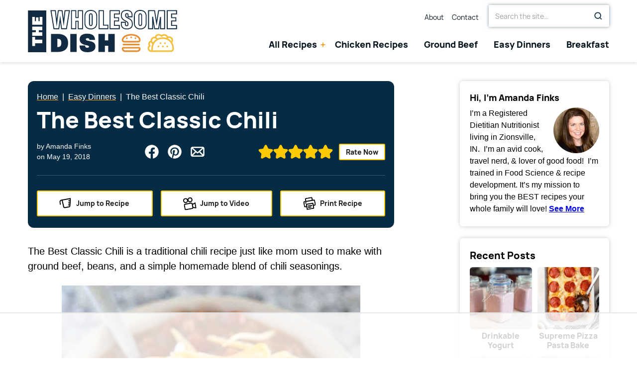

--- FILE ---
content_type: text/html; charset=UTF-8
request_url: https://www.thewholesomedish.com/the-best-classic-chili/comment-page-30/?unapproved=159151&moderation-hash=0564703c6032b5f1ef25974fdeeb59f2
body_size: 77896
content:
<!DOCTYPE html><html lang="en-US">
<head><script data-no-optimize="1" data-cfasync="false">!function(){"use strict";const t={adt_ei:{identityApiKey:"plainText",source:"url",type:"plaintext",priority:1},adt_eih:{identityApiKey:"sha256",source:"urlh",type:"hashed",priority:2},sh_kit:{identityApiKey:"sha256",source:"urlhck",type:"hashed",priority:3}},e=Object.keys(t);function i(t){return function(t){const e=t.match(/((?=([a-z0-9._!#$%+^&*()[\]<>-]+))\2@[a-z0-9._-]+\.[a-z0-9._-]+)/gi);return e?e[0]:""}(function(t){return t.replace(/\s/g,"")}(t.toLowerCase()))}!async function(){const n=new URL(window.location.href),o=n.searchParams;let a=null;const r=Object.entries(t).sort(([,t],[,e])=>t.priority-e.priority).map(([t])=>t);for(const e of r){const n=o.get(e),r=t[e];if(!n||!r)continue;const c=decodeURIComponent(n),d="plaintext"===r.type&&i(c),s="hashed"===r.type&&c;if(d||s){a={value:c,config:r};break}}if(a){const{value:t,config:e}=a;window.adthrive=window.adthrive||{},window.adthrive.cmd=window.adthrive.cmd||[],window.adthrive.cmd.push(function(){window.adthrive.identityApi({source:e.source,[e.identityApiKey]:t},({success:i,data:n})=>{i?window.adthrive.log("info","Plugin","detectEmails",`Identity API called with ${e.type} email: ${t}`,n):window.adthrive.log("warning","Plugin","detectEmails",`Failed to call Identity API with ${e.type} email: ${t}`,n)})})}!function(t,e){const i=new URL(e);t.forEach(t=>i.searchParams.delete(t)),history.replaceState(null,"",i.toString())}(e,n)}()}();
</script><meta name='robots' content='noindex, follow' />
	<style>img:is([sizes="auto" i], [sizes^="auto," i]) { contain-intrinsic-size: 3000px 1500px }</style>
	<meta name="pinterest-rich-pin" content="false" /><style data-no-optimize="1" data-cfasync="false">
	.adthrive-ad {
		margin-top: 10px;
		margin-bottom: 10px;
		text-align: center;
		overflow-x: visible;
		clear: both;
		line-height: 0;
	}
	.adthrive-device-desktop .adthrive-recipe,
.adthrive-device-tablet .adthrive-recipe {
	float: right;
	clear: right;
	margin-left: 10px;
}

#AdThrive_Footer_1_phone {
    z-index: 99999!important;
}

@media only screen and (max-width: 374px) {
.site-container {
padding-left:1.7%!important;
padding-right:1.7%!important;
}
.wprm-recipe-template-my-template-with-compact {
padding:3px !important;
}
}

body.search .adthrive-content, body.archive .adthrive-content {
  grid-column: 1 / -1;
}

/* Print Preview pages */
body.wprm-print .adthrive-sidebar {
    right: 10px;
    min-width: 250px;
    max-width: 320px
}

body.wprm-print .adthrive-sidebar:not(.adthrive-stuck) {
    position: absolute;
    top: 275px;
}

@media screen and (max-width: 1299px) {
    body.wprm-print.adthrive-device-desktop .wprm-recipe {
        margin-left: 25px;
        max-width: 650px;
    }
}
/* END - Print Preview pages */

/* fix sticky sidebar ads for fixed header */
.adthrive-sidebar.adthrive-stuck {
margin-top: 75px;
}
.adthrive-sticky-sidebar > div {
top: 75px!important;
}



</style>
<script data-no-optimize="1" data-cfasync="false">
	window.adthriveCLS = {
		enabledLocations: ['Content', 'Recipe'],
		injectedSlots: [],
		injectedFromPlugin: true,
		branch: 'af732c6',bucket: 'prod',			};
	window.adthriveCLS.siteAds = {"betaTester":false,"targeting":[{"value":"553d9184f1ff7f3838440e46","key":"siteId"},{"value":"6233884d992d387088f1204c","key":"organizationId"},{"value":"The Wholesome Dish","key":"siteName"},{"value":"AdThrive Edge","key":"service"},{"value":"on","key":"bidding"},{"value":["Food","Travel"],"key":"verticals"}],"siteUrl":"http://thewholesomedish.com","siteId":"553d9184f1ff7f3838440e46","siteName":"The Wholesome Dish","breakpoints":{"tablet":768,"desktop":1024},"cloudflare":{"version":"b770817"},"adUnits":[{"sequence":9,"thirdPartyAdUnitName":null,"targeting":[{"value":["Sidebar"],"key":"location"},{"value":true,"key":"sticky"}],"devices":["desktop"],"name":"Sidebar_9","sticky":true,"location":"Sidebar","dynamic":{"pageSelector":"","spacing":0,"max":1,"lazyMax":null,"enable":true,"lazy":false,"elementSelector":".sidebar-primary","skip":0,"classNames":[],"position":"beforeend","every":1,"enabled":true},"stickyOverlapSelector":".site-footer","adSizes":[[160,600],[336,280],[320,50],[300,600],[250,250],[1,1],[320,100],[300,1050],[300,50],[300,420],[300,250]],"priority":291,"autosize":true},{"sequence":null,"thirdPartyAdUnitName":null,"targeting":[{"value":["Content"],"key":"location"}],"devices":["desktop"],"name":"Content","sticky":false,"location":"Content","dynamic":{"pageSelector":"body.single","spacing":1,"max":3,"lazyMax":null,"enable":true,"lazy":false,"elementSelector":".entry-content > *:not(h2)","skip":7,"classNames":[],"position":"afterend","every":1,"enabled":true},"stickyOverlapSelector":"","adSizes":[[728,90],[336,280],[320,50],[468,60],[970,90],[250,250],[1,1],[320,100],[970,250],[1,2],[300,50],[300,300],[552,334],[728,250],[300,250]],"priority":199,"autosize":true},{"sequence":null,"thirdPartyAdUnitName":null,"targeting":[{"value":["Content"],"key":"location"}],"devices":["tablet"],"name":"Content","sticky":false,"location":"Content","dynamic":{"pageSelector":"body.single, body.page:not(.home)","spacing":1,"max":3,"lazyMax":2,"enable":true,"lazy":true,"elementSelector":".entry-content > *:not(h2)","skip":7,"classNames":[],"position":"afterend","every":1,"enabled":true},"stickyOverlapSelector":"","adSizes":[[728,90],[336,280],[320,50],[468,60],[970,90],[250,250],[1,1],[320,100],[970,250],[1,2],[300,50],[300,300],[552,334],[728,250],[300,250]],"priority":199,"autosize":true},{"sequence":null,"thirdPartyAdUnitName":null,"targeting":[{"value":["Content"],"key":"location"}],"devices":["phone"],"name":"Content","sticky":false,"location":"Content","dynamic":{"pageSelector":"body.single, body.page:not(.home)","spacing":1,"max":3,"lazyMax":0,"enable":true,"lazy":false,"elementSelector":".entry-content > *:not(h2)","skip":7,"classNames":[],"position":"afterend","every":1,"enabled":true},"stickyOverlapSelector":"","adSizes":[[728,90],[336,280],[320,50],[468,60],[970,90],[250,250],[1,1],[320,100],[970,250],[1,2],[300,50],[300,300],[552,334],[728,250],[300,250]],"priority":199,"autosize":true},{"sequence":null,"thirdPartyAdUnitName":null,"targeting":[{"value":["Recipe"],"key":"location"}],"devices":["phone","tablet","desktop"],"name":"Recipe","sticky":false,"location":"Recipe","dynamic":{"pageSelector":"","spacing":0,"max":1,"lazyMax":null,"enable":true,"lazy":false,"elementSelector":".wprm-recipe-instructions-container","skip":0,"classNames":[],"position":"beforebegin","every":1,"enabled":true},"stickyOverlapSelector":"","adSizes":[[320,50],[250,250],[1,1],[320,100],[1,2],[300,50],[320,300],[300,390],[300,250]],"priority":-101,"autosize":true},{"sequence":2,"thirdPartyAdUnitName":null,"targeting":[{"value":["Recipe"],"key":"location"}],"devices":["phone","tablet","desktop"],"name":"Recipe_2","sticky":false,"location":"Recipe","dynamic":{"pageSelector":"","spacing":0,"max":1,"lazyMax":null,"enable":true,"lazy":false,"elementSelector":".wprm-recipe-notes-container, .wprm-recipe-nutrition-header","skip":0,"classNames":[],"position":"beforebegin","every":1,"enabled":true},"stickyOverlapSelector":"","adSizes":[[320,50],[250,250],[1,1],[320,100],[1,2],[300,50],[320,300],[300,390],[300,250]],"priority":-102,"autosize":true},{"sequence":null,"thirdPartyAdUnitName":null,"targeting":[{"value":["Footer"],"key":"location"},{"value":true,"key":"sticky"}],"devices":["tablet","phone","desktop"],"name":"Footer","sticky":true,"location":"Footer","dynamic":{"pageSelector":"","spacing":0,"max":1,"lazyMax":null,"enable":true,"lazy":false,"elementSelector":"body","skip":0,"classNames":[],"position":"beforeend","every":1,"enabled":true},"stickyOverlapSelector":"","adSizes":[[320,50],[320,100],[728,90],[970,90],[468,60],[1,1],[300,50]],"priority":-1,"autosize":true},{"sequence":null,"thirdPartyAdUnitName":null,"targeting":[{"value":["Header"],"key":"location"}],"devices":["desktop","tablet","phone"],"name":"Header","sticky":false,"location":"Header","dynamic":{"pageSelector":"body.wprm-print","spacing":0,"max":1,"lazyMax":null,"enable":true,"lazy":false,"elementSelector":"#wprm-print-header","skip":0,"classNames":[],"position":"afterend","every":1,"enabled":true},"stickyOverlapSelector":"","adSizes":[[1,1],[300,50],[320,50],[320,100],[468,60],[728,90],[970,90]],"priority":399,"autosize":true},{"sequence":9,"thirdPartyAdUnitName":null,"targeting":[{"value":["Sidebar"],"key":"location"},{"value":true,"key":"sticky"}],"devices":["desktop"],"name":"Sidebar_9","sticky":true,"location":"Sidebar","dynamic":{"pageSelector":"body.wprm-print","spacing":0,"max":1,"lazyMax":null,"enable":true,"lazy":false,"elementSelector":"body.wprm-print","skip":0,"classNames":[],"position":"beforeend","every":1,"enabled":true},"stickyOverlapSelector":"#wprm-print-footer","adSizes":[[160,600],[336,280],[320,50],[300,600],[250,250],[1,1],[320,100],[300,1050],[300,50],[300,420],[300,250]],"priority":291,"autosize":true}],"adDensityLayout":{"mobile":{"adDensity":0.26,"onePerViewport":false},"pageOverrides":[],"desktop":{"adDensity":0.26,"onePerViewport":false}},"adDensityEnabled":true,"siteExperiments":[],"adTypes":{"sponsorTileDesktop":true,"interscrollerDesktop":true,"nativeBelowPostDesktop":true,"miniscroller":false,"largeFormatsMobile":false,"nativeMobileContent":true,"inRecipeRecommendationMobile":true,"nativeMobileRecipe":true,"sponsorTileMobile":true,"expandableCatalogAdsMobile":false,"frameAdsMobile":true,"outstreamMobile":true,"nativeHeaderMobile":true,"frameAdsDesktop":true,"inRecipeRecommendationDesktop":true,"expandableFooterDesktop":true,"nativeDesktopContent":true,"outstreamDesktop":false,"animatedFooter":true,"skylineHeader":false,"expandableFooter":false,"nativeDesktopSidebar":true,"videoFootersMobile":true,"videoFootersDesktop":true,"interscroller":false,"nativeDesktopRecipe":true,"nativeHeaderDesktop":true,"nativeBelowPostMobile":true,"expandableCatalogAdsDesktop":false,"largeFormatsDesktop":false},"adOptions":{"theTradeDesk":true,"rtbhouse":true,"undertone":true,"sidebarConfig":{"dynamicStickySidebar":{"minHeight":2400,"enabled":true,"blockedSelectors":[]}},"footerCloseButton":true,"teads":true,"seedtag":true,"pmp":true,"thirtyThreeAcross":true,"sharethrough":true,"optimizeVideoPlayersForEarnings":true,"removeVideoTitleWrapper":false,"pubMatic":true,"contentTermsFooterEnabled":true,"infiniteScroll":false,"longerVideoAdPod":true,"yahoossp":true,"spa":false,"stickyContainerConfig":{"recipeDesktop":{"minHeight":null,"enabled":false},"blockedSelectors":[],"stickyHeaderSelectors":[],"content":{"minHeight":null,"enabled":false},"recipeMobile":{"minHeight":null,"enabled":false}},"sonobi":true,"gatedPrint":{"siteEmailServiceProviderId":null,"defaultOptIn":false,"enabled":false,"newsletterPromptEnabled":false},"yieldmo":true,"footerSelector":"","amazonUAM":true,"gamMCMEnabled":true,"gamMCMChildNetworkCode":"53456949","rubiconMediaMath":true,"rubicon":true,"conversant":true,"openx":true,"customCreativeEnabled":true,"mobileHeaderHeight":1,"secColor":"#000000","unruly":true,"mediaGrid":true,"bRealTime":false,"adInViewTime":null,"gumgum":true,"comscoreFooter":true,"desktopInterstitial":false,"amx":true,"footerCloseButtonDesktop":true,"ozone":true,"isAutoOptimized":false,"adform":true,"comscoreTAL":true,"targetaff":false,"bgColor":"#FFFFFF","advancePlaylistOptions":{"playlistPlayer":{"enabled":true},"relatedPlayer":{"enabled":false,"applyToFirst":false}},"kargo":true,"liveRampATS":true,"footerCloseButtonMobile":true,"interstitialBlockedPageSelectors":"","prioritizeShorterVideoAds":true,"allowSmallerAdSizes":true,"comscore":"Food","blis":true,"wakeLock":{"desktopEnabled":true,"mobileValue":15,"mobileEnabled":true,"desktopValue":30},"mobileInterstitial":false,"tripleLift":true,"sensitiveCategories":["alc","ast","cbd","conl","cosm","dat","drg","gamv"],"liveRamp":true,"mobileInterstitialBlockedPageSelectors":"","adthriveEmailIdentity":true,"criteo":true,"nativo":true,"infiniteScrollOptions":{"selector":"","heightThreshold":0},"siteAttributes":{"mobileHeaderSelectors":[],"desktopHeaderSelectors":[]},"dynamicContentSlotLazyLoading":true,"clsOptimizedAds":true,"ogury":true,"verticals":["Food","Travel"],"inImage":false,"stackadapt":true,"usCMP":{"enabled":false,"regions":[]},"advancePlaylist":true,"medianet":true,"delayLoading":true,"inImageZone":null,"appNexus":true,"rise":true,"liveRampId":"","infiniteScrollRefresh":false,"indexExchange":true},"siteAdsProfiles":[],"thirdPartySiteConfig":{"partners":{"discounts":[]}},"featureRollouts":{"ad-fit-width":{"featureRolloutId":36,"data":null,"enabled":true},"disable-delay-loading-good-cwv":{"featureRolloutId":43,"data":null,"enabled":true}},"videoPlayers":{"contextual":{"autoplayCollapsibleEnabled":true,"overrideEmbedLocation":false,"defaultPlayerType":"static"},"videoEmbed":"wordpress","footerSelector":"","contentSpecificPlaylists":[{"isDraft":false,"playlistId":"KABCkUlK","categories":["soup"]},{"isDraft":false,"playlistId":"jcoGwS0k","categories":["side-dish"]},{"isDraft":false,"playlistId":"kKRq3dhf","categories":["easy-dinners"]},{"isDraft":false,"playlistId":"2tiUkH6v","categories":["dessert"]},{"isDraft":false,"playlistId":"XFyAAFZR","categories":["breakfast"]},{"isDraft":false,"playlistId":"VRBiLBXI","categories":[]}],"players":[{"playlistId":"FCZVzuUn","pageSelector":"body.single, body.page","devices":["desktop"],"description":"","skip":5,"title":"My Latest Videos","type":"stickyPlaylist","enabled":true,"footerSelector":"","formattedType":"Sticky Playlist","elementSelector":".entry-content > *:not(h2)","id":4049650,"position":"afterend","saveVideoCloseState":false,"shuffle":true,"mobileHeaderSelector":null,"playerId":"qPbtegVt"},{"playlistId":"FCZVzuUn","pageSelector":"body.single, body.page","devices":["mobile"],"mobileLocation":"bottom-left","description":"","skip":5,"title":"My Latest Videos","type":"stickyPlaylist","enabled":true,"footerSelector":"","formattedType":"Sticky Playlist","elementSelector":".entry-content > *:not(h2)","id":4049651,"position":"afterend","saveVideoCloseState":false,"shuffle":true,"mobileHeaderSelector":null,"playerId":"qPbtegVt"},{"devices":["desktop","mobile"],"formattedType":"Stationary Related","description":"","id":4049647,"title":"Stationary related player - desktop and mobile","type":"stationaryRelated","enabled":true,"playerId":"LonDW2vK"},{"playlistId":"","pageSelector":"body.single, body.page","devices":["desktop"],"description":"","skip":2,"title":"","type":"stickyRelated","enabled":true,"formattedType":"Sticky Related","elementSelector":".entry-content > p","id":4049648,"position":"afterend","playerId":"LonDW2vK"},{"playlistId":"","pageSelector":"body.single, body.page","devices":["mobile"],"mobileLocation":"bottom-right","description":"","skip":2,"title":"","type":"stickyRelated","enabled":true,"formattedType":"Sticky Related","elementSelector":".entry-content > p","id":4049649,"position":"afterend","saveVideoCloseState":false,"shuffle":false,"mobileHeaderSelector":null,"playerId":"LonDW2vK"}],"partners":{"theTradeDesk":true,"unruly":true,"mediaGrid":true,"undertone":true,"gumgum":true,"seedtag":true,"amx":true,"ozone":true,"adform":true,"pmp":true,"kargo":true,"connatix":true,"stickyOutstream":{"desktop":{"enabled":false},"blockedPageSelectors":"","mobileLocation":null,"allowOnHomepage":false,"mobile":{"enabled":false},"saveVideoCloseState":false,"mobileHeaderSelector":"","allowForPageWithStickyPlayer":{"enabled":false}},"sharethrough":true,"blis":true,"tripleLift":true,"pubMatic":true,"criteo":true,"yahoossp":true,"nativo":true,"stackadapt":true,"yieldmo":true,"amazonUAM":true,"medianet":true,"rubicon":true,"appNexus":true,"rise":true,"openx":true,"indexExchange":true}}};</script>

<script data-no-optimize="1" data-cfasync="false">
(function(w, d) {
	w.adthrive = w.adthrive || {};
	w.adthrive.cmd = w.adthrive.cmd || [];
	w.adthrive.plugin = 'adthrive-ads-3.10.0';
	w.adthrive.host = 'ads.adthrive.com';
	w.adthrive.integration = 'plugin';

	var commitParam = (w.adthriveCLS && w.adthriveCLS.bucket !== 'prod' && w.adthriveCLS.branch) ? '&commit=' + w.adthriveCLS.branch : '';

	var s = d.createElement('script');
	s.async = true;
	s.referrerpolicy='no-referrer-when-downgrade';
	s.src = 'https://' + w.adthrive.host + '/sites/553d9184f1ff7f3838440e46/ads.min.js?referrer=' + w.encodeURIComponent(w.location.href) + commitParam + '&cb=' + (Math.floor(Math.random() * 100) + 1) + '';
	var n = d.getElementsByTagName('script')[0];
	n.parentNode.insertBefore(s, n);
})(window, document);
</script>
<link rel="dns-prefetch" href="https://ads.adthrive.com/"><link rel="preconnect" href="https://ads.adthrive.com/"><link rel="preconnect" href="https://ads.adthrive.com/" crossorigin>
	<!-- This site is optimized with the Yoast SEO plugin v26.3 - https://yoast.com/wordpress/plugins/seo/ -->
	<title>The Best Classic Chili - The Wholesome Dish</title>
	<meta name="description" content="The Best Classic Chili is a traditional chili recipe just like mom used to make with ground beef, beans, and a simple homemade blend of chili seasonings." />
	<link rel="canonical" href="https://www.thewholesomedish.com/the-best-classic-chili/" />
	<meta property="og:locale" content="en_US" />
	<meta property="og:type" content="recipe" />
	<meta property="og:title" content="The Best Classic Chili - The Wholesome Dish" />
	<meta property="og:description" content="The Best Classic Chili is a traditional chili recipe just like mom used to make with ground beef, beans, and a simple homemade blend of chili seasonings." />
	<meta property="og:url" content="https://www.thewholesomedish.com/the-best-classic-chili/" />
	<meta property="og:site_name" content="The Wholesome Dish" />
	<meta property="article:publisher" content="https://www.facebook.com/thewholesomedish/" />
	<meta property="article:published_time" content="2018-05-19T21:06:05+00:00" />
	<meta property="article:modified_time" content="2024-04-30T20:16:42+00:00" />
	<meta property="og:image" content="https://www.thewholesomedish.com/wp-content/uploads/2018/05/The-Best-Classic-Chili-550.jpg" />
	<meta property="og:image:width" content="550" />
	<meta property="og:image:height" content="550" />
	<meta property="og:image:type" content="image/jpeg" />
	<meta name="author" content="Amanda Finks" />
	<meta name="twitter:card" content="summary_large_image" />
	<meta name="twitter:label1" content="Written by" />
	<meta name="twitter:data1" content="Amanda Finks" />
	<meta name="twitter:label2" content="Est. reading time" />
	<meta name="twitter:data2" content="3 minutes" />
	<script type="application/ld+json" class="yoast-schema-graph">{"@context":"https://schema.org","@graph":[{"@type":"Article","@id":"https://www.thewholesomedish.com/the-best-classic-chili/#article","isPartOf":{"@id":"https://www.thewholesomedish.com/the-best-classic-chili/"},"author":{"name":"Amanda Finks","@id":"https://www.thewholesomedish.com/#/schema/person/2c6befc6299adcb6ba10e82c5e3753c9"},"headline":"The Best Classic Chili","datePublished":"2018-05-19T21:06:05+00:00","dateModified":"2024-04-30T20:16:42+00:00","wordCount":628,"commentCount":5220,"publisher":{"@id":"https://www.thewholesomedish.com/#organization"},"image":{"@id":"https://www.thewholesomedish.com/the-best-classic-chili/#primaryimage"},"thumbnailUrl":"https://www.thewholesomedish.com/wp-content/uploads/2018/05/The-Best-Classic-Chili-550.jpg","keywords":["beans","beef","best","chili","classic","easy"],"articleSection":["All Recipes","Easy Dinners","Ground Beef Recipes","Main Dish","Soup"],"inLanguage":"en-US","potentialAction":[{"@type":"CommentAction","name":"Comment","target":["https://www.thewholesomedish.com/the-best-classic-chili/#respond"]}]},{"@type":"WebPage","@id":"https://www.thewholesomedish.com/the-best-classic-chili/","url":"https://www.thewholesomedish.com/the-best-classic-chili/","name":"The Best Classic Chili - The Wholesome Dish","isPartOf":{"@id":"https://www.thewholesomedish.com/#website"},"primaryImageOfPage":{"@id":"https://www.thewholesomedish.com/the-best-classic-chili/#primaryimage"},"image":{"@id":"https://www.thewholesomedish.com/the-best-classic-chili/#primaryimage"},"thumbnailUrl":"https://www.thewholesomedish.com/wp-content/uploads/2018/05/The-Best-Classic-Chili-550.jpg","datePublished":"2018-05-19T21:06:05+00:00","dateModified":"2024-04-30T20:16:42+00:00","description":"The Best Classic Chili is a traditional chili recipe just like mom used to make with ground beef, beans, and a simple homemade blend of chili seasonings.","breadcrumb":{"@id":"https://www.thewholesomedish.com/the-best-classic-chili/#breadcrumb"},"inLanguage":"en-US","potentialAction":[{"@type":"ReadAction","target":["https://www.thewholesomedish.com/the-best-classic-chili/"]}]},{"@type":"ImageObject","inLanguage":"en-US","@id":"https://www.thewholesomedish.com/the-best-classic-chili/#primaryimage","url":"https://www.thewholesomedish.com/wp-content/uploads/2018/05/The-Best-Classic-Chili-550.jpg","contentUrl":"https://www.thewholesomedish.com/wp-content/uploads/2018/05/The-Best-Classic-Chili-550.jpg","width":550,"height":550,"caption":"The best classic chili recipe in a red bowl topped with cheddar cheese and sour cream"},{"@type":"BreadcrumbList","@id":"https://www.thewholesomedish.com/the-best-classic-chili/#breadcrumb","itemListElement":[{"@type":"ListItem","position":1,"name":"Home","item":"https://www.thewholesomedish.com/"},{"@type":"ListItem","position":2,"name":"Easy Dinners","item":"https://www.thewholesomedish.com/category/easy-dinners/"},{"@type":"ListItem","position":3,"name":"The Best Classic Chili"}]},{"@type":"WebSite","@id":"https://www.thewholesomedish.com/#website","url":"https://www.thewholesomedish.com/","name":"The Wholesome Dish","description":"Easy Recipes for Busy Families","publisher":{"@id":"https://www.thewholesomedish.com/#organization"},"potentialAction":[{"@type":"SearchAction","target":{"@type":"EntryPoint","urlTemplate":"https://www.thewholesomedish.com/?s={search_term_string}"},"query-input":{"@type":"PropertyValueSpecification","valueRequired":true,"valueName":"search_term_string"}}],"inLanguage":"en-US"},{"@type":"Organization","@id":"https://www.thewholesomedish.com/#organization","name":"The Wholesome Dish","url":"https://www.thewholesomedish.com/","logo":{"@type":"ImageObject","inLanguage":"en-US","@id":"https://www.thewholesomedish.com/#/schema/logo/image/","url":"https://www.thewholesomedish.com/wp-content/uploads/2022/05/organization-logo.jpg","contentUrl":"https://www.thewholesomedish.com/wp-content/uploads/2022/05/organization-logo.jpg","width":796,"height":226,"caption":"The Wholesome Dish"},"image":{"@id":"https://www.thewholesomedish.com/#/schema/logo/image/"},"sameAs":["https://www.facebook.com/thewholesomedish/","https://www.instagram.com/the_wholesome_dish/","https://www.pinterest.com/thewholesomedish","https://www.tiktok.com/@amandafinksofficial"]},{"@type":"Person","@id":"https://www.thewholesomedish.com/#/schema/person/2c6befc6299adcb6ba10e82c5e3753c9","name":"Amanda Finks","image":{"@type":"ImageObject","inLanguage":"en-US","@id":"https://www.thewholesomedish.com/#/schema/person/image/","url":"https://secure.gravatar.com/avatar/f6189ce30ef516a4e69d0d22cdd9ee3e36b1d617597a0bcac2ae1d551c33c825?s=96&d=mm&r=pg","contentUrl":"https://secure.gravatar.com/avatar/f6189ce30ef516a4e69d0d22cdd9ee3e36b1d617597a0bcac2ae1d551c33c825?s=96&d=mm&r=pg","caption":"Amanda Finks"},"description":"I’m a Registered Dietitian Nutritionist living in Zionsville, IN. I’m an avid cook, travel nerd, &amp; lover of good food! I’m trained in Food Science &amp; recipe development. It’s my mission to bring you the BEST recipes your whole family will love!","sameAs":["https://www.thewholesomedish.com/about-me/"]},{"@type":"Recipe","name":"The Best Classic Chili Recipe","author":{"@id":"https://www.thewholesomedish.com/#/schema/person/2c6befc6299adcb6ba10e82c5e3753c9"},"description":"The Best Classic Chili is a traditional chili recipe just like mom used to make with ground beef, beans, and a simple homemade blend of chili seasonings.","datePublished":"2018-05-19T16:06:05+00:00","image":["https://www.thewholesomedish.com/wp-content/uploads/2018/05/The-Best-Classic-Chili-550.jpg","https://www.thewholesomedish.com/wp-content/uploads/2018/05/The-Best-Classic-Chili-550-500x500.jpg","https://www.thewholesomedish.com/wp-content/uploads/2018/05/The-Best-Classic-Chili-550-500x375.jpg","https://www.thewholesomedish.com/wp-content/uploads/2018/05/The-Best-Classic-Chili-550-480x270.jpg"],"video":{"name":"The Best Classic Chili Recipe","description":"The Best Chili Recipe - with ground beef, beans, and homemade chili seasoning.","thumbnailUrl":"https://content.jwplatform.com/thumbs/oVaNvALF-720.jpg","contentUrl":"https://content.jwplatform.com/videos/oVaNvALF.mp4","uploadDate":"2019-09-10T19:13:06.000Z","@type":"VideoObject"},"recipeYield":["6","6 servings"],"prepTime":"PT5M","cookTime":"PT25M","totalTime":"PT30M","recipeIngredient":["1 tablespoon olive oil","1 medium yellow onion (-diced)","1 pound 90% lean ground beef","2 1/2 tablespoons chili powder*","2 tablespoons ground cumin","2 tablespoons granulated sugar","2 tablespoons tomato paste","1 tablespoon garlic powder","1 1/2 teaspoons salt","1/2 teaspoon ground black pepper","1/4 teaspoon ground cayenne pepper** (-optional)","1 1/2 cups beef broth","1 (15 oz.) can petite diced tomatoes","1 (16 oz.) can red kidney beans, drained and rinsed","1 (8 oz.) can tomato sauce"],"recipeInstructions":[{"@type":"HowToStep","text":"Add the olive oil to a large soup pot and place it over medium-high heat for two minutes.  Add the onion.  Cook for 5 minutes, stirring occasionally.","name":"Add the olive oil to a large soup pot and place it over medium-high heat for two minutes.  Add the onion.  Cook for 5 minutes, stirring occasionally.","url":"https://www.thewholesomedish.com/the-best-classic-chili/#wprm-recipe-8547-step-0-0"},{"@type":"HowToStep","text":"Add the ground beef to the pot.  Break it apart with a wooden spoon.  Cook for 6-7 minutes, until the beef is browned, stirring occasionally.","name":"Add the ground beef to the pot.  Break it apart with a wooden spoon.  Cook for 6-7 minutes, until the beef is browned, stirring occasionally.","url":"https://www.thewholesomedish.com/the-best-classic-chili/#wprm-recipe-8547-step-0-1"},{"@type":"HowToStep","text":"Add the chili powder, cumin, sugar, tomato paste, garlic powder, salt, pepper, and optional cayenne.  Stir until well combined.","name":"Add the chili powder, cumin, sugar, tomato paste, garlic powder, salt, pepper, and optional cayenne.  Stir until well combined.","url":"https://www.thewholesomedish.com/the-best-classic-chili/#wprm-recipe-8547-step-0-2"},{"@type":"HowToStep","text":"Add the broth, diced tomatoes (with their juice), drained beans, and tomato sauce.  Stir well.","name":"Add the broth, diced tomatoes (with their juice), drained beans, and tomato sauce.  Stir well.","url":"https://www.thewholesomedish.com/the-best-classic-chili/#wprm-recipe-8547-step-0-3"},{"@type":"HowToStep","text":"Bring the liquid to a low boil.  Then, reduce the heat (low to medium-low) to gently simmer the chili, uncovered, for 20-25 minutes, stirring occasionally.","name":"Bring the liquid to a low boil.  Then, reduce the heat (low to medium-low) to gently simmer the chili, uncovered, for 20-25 minutes, stirring occasionally.","url":"https://www.thewholesomedish.com/the-best-classic-chili/#wprm-recipe-8547-step-0-4"},{"@type":"HowToStep","text":"Remove the pot from the heat.  Let the chili rest for 5-10 minutes before serving.","name":"Remove the pot from the heat.  Let the chili rest for 5-10 minutes before serving.","url":"https://www.thewholesomedish.com/the-best-classic-chili/#wprm-recipe-8547-step-0-5"}],"aggregateRating":{"@type":"AggregateRating","ratingValue":"4.96","ratingCount":"3889","reviewCount":"18"},"review":[{"@type":"Review","reviewRating":{"@type":"Rating","ratingValue":"5"},"reviewBody":"I’ve been using this recipe for several years now. I haven’t tasted another better than this one. I use homemade pinto beans. We serve with cornbread and top with cheese, sour cream and green onions. On the following days we make chili cheese nachos and chili cheese fries. My family including kids, love the chili. We do add the cayenne, it’s not much heat.","author":{"@type":"Person","name":"Elisa"},"datePublished":"2025-09-30"},{"@type":"Review","reviewRating":{"@type":"Rating","ratingValue":"5"},"reviewBody":"The best chili recipe I've found! It's super easy and everyone loves it!!","author":{"@type":"Person","name":"Kimberly"},"datePublished":"2025-09-30"},{"@type":"Review","reviewRating":{"@type":"Rating","ratingValue":"5"},"reviewBody":"so easy and so good!","author":{"@type":"Person","name":"Kim"},"datePublished":"2025-09-30"},{"@type":"Review","reviewRating":{"@type":"Rating","ratingValue":"5"},"reviewBody":"I love this chili recipe and have been making it for years for my family. Is there a way you would recommend to make it in the Crockpot?","author":{"@type":"Person","name":"Morgan A"},"datePublished":"2025-09-28"},{"@type":"Review","reviewRating":{"@type":"Rating","ratingValue":"5"},"reviewBody":"Excellent chili recipe! my go to now, I do the double recipe, instead of 2lbs hamburger, I do one pound and add a quart of canned Venison Roast , turns out alot like con carne almost meat wise. Superb seasoning in this one ! Always a crowd pleaser!","author":{"@type":"Person","name":"Crystal Cook"},"datePublished":"2025-09-28"},{"@type":"Review","reviewRating":{"@type":"Rating","ratingValue":"5"},"reviewBody":"This is the ONLY Chili recipe I use, but I do tweak it with what I have in my refrigerator! My CSA gave me fresh garlic, a jalapeno, green bell pepper and the sweet colorful snack peppers! I used them all! I also use 3 cans of beans. Kidney, any kind of white bean and black beans. I had a can of sweet corn so I added they too! Let me just tell you that it is amazing! ❤️","author":{"@type":"Person","name":"Kathy M"},"datePublished":"2025-09-25"},{"@type":"Review","reviewRating":{"@type":"Rating","ratingValue":"5"},"reviewBody":"There is no other chili recipe I will ever use! This has all the perfect chili flavors each and every time. No adjustments! And it's a staple in our house from September to March! Thank you!!","author":{"@type":"Person","name":"Jen"},"datePublished":"2025-09-24"},{"@type":"Review","reviewRating":{"@type":"Rating","ratingValue":"5"},"reviewBody":"Out of all the recipes available, I chose this solely on the ratings and I was awestruck on how delicious it was and appealing to so many of our family members who have different ideas of what is the best quintessential chili recipe.  It is absolutely delicious and because it’s even better the second day after the flavors meld together, I often double the recipe. \r\nI only put in about half the cumin called for in the recipe because until the second day, it’s a little strong.  This chili has just the slightest hint of sweetness that that compliments the small amount of heat (I usually put in the smallest amount of Cayenne or not at all). Folks, this is a keeper. I’ve made this numerous times for our family and and five additional times for others and every one of them has asked for the recipe.","author":{"@type":"Person","name":"Vickie"},"datePublished":"2025-09-23"},{"@type":"Review","reviewRating":{"@type":"Rating","ratingValue":"4"},"reviewBody":"My girlfriend loved it. Traditional chili doesn't have beans though. I love the comment below but eating it with pb sandwich, I have done that for years thinking I was odd! Goes good as a side. I saw online, oddly enough cinnamon buns go good with it to, but I'm not brave enough to try that.","author":{"@type":"Person","name":"Robbie Mailman"},"datePublished":"2025-09-20"},{"@type":"Review","reviewRating":{"@type":"Rating","ratingValue":"4"},"reviewBody":"Just made this tonight, I worried because out of the MILLION recipes I never know which one to choose. This is a good recipe !! Will definitely make it again","author":{"@type":"Person","name":"Joey Akley"},"datePublished":"2025-09-19"},{"@type":"Review","reviewRating":{"@type":"Rating","ratingValue":"5"},"reviewBody":"This is delicious.  It's my favorite.  Been making for a year and a half.  I add sharp cheddar, sour cream and some red hot.  Perfect flavor!  I guess I cannot post a picture?","author":{"@type":"Person","name":"Ron"},"datePublished":"2025-09-17"},{"@type":"Review","reviewRating":{"@type":"Rating","ratingValue":"5"},"reviewBody":"Hi! Won chili cook off at the office today with this recipe. I followed everything except reduced the cumin a bit as a personal preference. Thanks for sharing!","author":{"@type":"Person","name":"Tracy"},"datePublished":"2025-09-15"},{"@type":"Review","reviewRating":{"@type":"Rating","ratingValue":"5"},"reviewBody":"I've used so many different recipes over the years, but this one I feel is the winner!  The addition of the sugar helps cut the acidity of the tomatoes and brings a nice balance to it!","author":{"@type":"Person","name":"Sarah"},"datePublished":"2025-09-07"},{"@type":"Review","reviewRating":{"@type":"Rating","ratingValue":"5"},"reviewBody":"This is my go to chili recipe and everyone swears it gets better everytime I make it. I use two different chili powders in mine, McCormick and Gebhardt, I like the mix of light and dark powders. I also substitute Heb charro beans for the kidney beans. Delicious.","author":{"@type":"Person","name":"Jackie Bouchard"},"datePublished":"2025-09-06"},{"@type":"Review","reviewRating":{"@type":"Rating","ratingValue":"5"},"reviewBody":"My all-time favorite go to chili recipe. It is so very good. I made it exactly the way it was written. So yummy. Thank you for sharing.","author":{"@type":"Person","name":"Vicki"},"datePublished":"2025-09-05"},{"@type":"Review","reviewRating":{"@type":"Rating","ratingValue":"5"},"reviewBody":"Love this chili recipe.  The only change I made is I added garlic after the onions cooked and before adding the meat.  I love garlic! 😎","author":{"@type":"Person","name":"Vicki"},"datePublished":"2025-09-01"},{"@type":"Review","reviewRating":{"@type":"Rating","ratingValue":"5"},"reviewBody":"My family loves this chile. As always, I make a recipe as stated. The next time I make it, I may try changing things up. I don't with this one.  \r\nI will share a family tradition from when I was a little man - I eat chile with a plain peanutbutter sandwich. Believe me, I know this sounds strange, but it just works, and it works well. When first cooked, this recipe is a bit runny,so I dunk the sandwich in the liquidy section. It's so good.","author":{"@type":"Person","name":"BigDog"},"datePublished":"2025-08-28"},{"@type":"Review","reviewRating":{"@type":"Rating","ratingValue":"5"},"reviewBody":"Best chilli recipe, so simple, I have it on repeat!","author":{"@type":"Person","name":"Melissa"},"datePublished":"2025-08-28"}],"recipeCategory":["Dinner","Entree","Main Course"],"recipeCuisine":["American"],"keywords":"best chili, chili recipe, classic chili, homemade chili","nutrition":{"@type":"NutritionInformation","servingSize":"1 /6th of the recipe","calories":"334 kcal","carbohydrateContent":"34 g","proteinContent":"25 g","fatContent":"11 g","saturatedFatContent":"3 g","cholesterolContent":"49 mg","sodiumContent":"1249 mg","fiberContent":"9 g","sugarContent":"10 g"},"@id":"https://www.thewholesomedish.com/the-best-classic-chili/#recipe","isPartOf":{"@id":"https://www.thewholesomedish.com/the-best-classic-chili/#article"},"mainEntityOfPage":"https://www.thewholesomedish.com/the-best-classic-chili/"}]}</script>
	<!-- / Yoast SEO plugin. -->


<link href='https://fonts.gstatic.com' crossorigin rel='preconnect' />
<link rel="alternate" type="application/rss+xml" title="The Wholesome Dish &raquo; Feed" href="https://www.thewholesomedish.com/feed/" />
<link rel="alternate" type="application/rss+xml" title="The Wholesome Dish &raquo; Comments Feed" href="https://www.thewholesomedish.com/comments/feed/" />
<link rel="alternate" type="application/rss+xml" title="The Wholesome Dish &raquo; The Best Classic Chili Comments Feed" href="https://www.thewholesomedish.com/the-best-classic-chili/feed/" />
<script>(()=>{"use strict";const e=[400,500,600,700,800,900],t=e=>`wprm-min-${e}`,n=e=>`wprm-max-${e}`,s=new Set,o="ResizeObserver"in window,r=o?new ResizeObserver((e=>{for(const t of e)c(t.target)})):null,i=.5/(window.devicePixelRatio||1);function c(s){const o=s.getBoundingClientRect().width||0;for(let r=0;r<e.length;r++){const c=e[r],a=o<=c+i;o>c+i?s.classList.add(t(c)):s.classList.remove(t(c)),a?s.classList.add(n(c)):s.classList.remove(n(c))}}function a(e){s.has(e)||(s.add(e),r&&r.observe(e),c(e))}!function(e=document){e.querySelectorAll(".wprm-recipe").forEach(a)}();if(new MutationObserver((e=>{for(const t of e)for(const e of t.addedNodes)e instanceof Element&&(e.matches?.(".wprm-recipe")&&a(e),e.querySelectorAll?.(".wprm-recipe").forEach(a))})).observe(document.documentElement,{childList:!0,subtree:!0}),!o){let e=0;addEventListener("resize",(()=>{e&&cancelAnimationFrame(e),e=requestAnimationFrame((()=>s.forEach(c)))}),{passive:!0})}})();</script><link rel='stylesheet' id='wprm-public-css' href='https://www.thewholesomedish.com/wp-content/plugins/wp-recipe-maker/dist/public-modern.css?ver=10.1.1' media='all' />
<link rel='stylesheet' id='wp-block-library-css' href='https://www.thewholesomedish.com/wp-includes/css/dist/block-library/style.min.css?ver=6.8.3' media='all' />
<style id='global-styles-inline-css'>
:root{--wp--preset--aspect-ratio--square: 1;--wp--preset--aspect-ratio--4-3: 4/3;--wp--preset--aspect-ratio--3-4: 3/4;--wp--preset--aspect-ratio--3-2: 3/2;--wp--preset--aspect-ratio--2-3: 2/3;--wp--preset--aspect-ratio--16-9: 16/9;--wp--preset--aspect-ratio--9-16: 9/16;--wp--preset--color--black: #000000;--wp--preset--color--cyan-bluish-gray: #abb8c3;--wp--preset--color--white: #ffffff;--wp--preset--color--pale-pink: #f78da7;--wp--preset--color--vivid-red: #cf2e2e;--wp--preset--color--luminous-vivid-orange: #ff6900;--wp--preset--color--luminous-vivid-amber: #fcb900;--wp--preset--color--light-green-cyan: #7bdcb5;--wp--preset--color--vivid-green-cyan: #00d084;--wp--preset--color--pale-cyan-blue: #8ed1fc;--wp--preset--color--vivid-cyan-blue: #0693e3;--wp--preset--color--vivid-purple: #9b51e0;--wp--preset--color--foreground: #000000;--wp--preset--color--background: #ffffff;--wp--preset--color--primary: #062B44;--wp--preset--color--secondary: #F48C06;--wp--preset--color--tertiary: #FFC900;--wp--preset--color--quaternary: #05141C;--wp--preset--gradient--vivid-cyan-blue-to-vivid-purple: linear-gradient(135deg,rgba(6,147,227,1) 0%,rgb(155,81,224) 100%);--wp--preset--gradient--light-green-cyan-to-vivid-green-cyan: linear-gradient(135deg,rgb(122,220,180) 0%,rgb(0,208,130) 100%);--wp--preset--gradient--luminous-vivid-amber-to-luminous-vivid-orange: linear-gradient(135deg,rgba(252,185,0,1) 0%,rgba(255,105,0,1) 100%);--wp--preset--gradient--luminous-vivid-orange-to-vivid-red: linear-gradient(135deg,rgba(255,105,0,1) 0%,rgb(207,46,46) 100%);--wp--preset--gradient--very-light-gray-to-cyan-bluish-gray: linear-gradient(135deg,rgb(238,238,238) 0%,rgb(169,184,195) 100%);--wp--preset--gradient--cool-to-warm-spectrum: linear-gradient(135deg,rgb(74,234,220) 0%,rgb(151,120,209) 20%,rgb(207,42,186) 40%,rgb(238,44,130) 60%,rgb(251,105,98) 80%,rgb(254,248,76) 100%);--wp--preset--gradient--blush-light-purple: linear-gradient(135deg,rgb(255,206,236) 0%,rgb(152,150,240) 100%);--wp--preset--gradient--blush-bordeaux: linear-gradient(135deg,rgb(254,205,165) 0%,rgb(254,45,45) 50%,rgb(107,0,62) 100%);--wp--preset--gradient--luminous-dusk: linear-gradient(135deg,rgb(255,203,112) 0%,rgb(199,81,192) 50%,rgb(65,88,208) 100%);--wp--preset--gradient--pale-ocean: linear-gradient(135deg,rgb(255,245,203) 0%,rgb(182,227,212) 50%,rgb(51,167,181) 100%);--wp--preset--gradient--electric-grass: linear-gradient(135deg,rgb(202,248,128) 0%,rgb(113,206,126) 100%);--wp--preset--gradient--midnight: linear-gradient(135deg,rgb(2,3,129) 0%,rgb(40,116,252) 100%);--wp--preset--font-size--small: 1rem;--wp--preset--font-size--medium: clamp( 1.1875rem, 2.88vw, 1.3125rem);--wp--preset--font-size--large: clamp(1.25rem, 2.88vw, 1.5rem);--wp--preset--font-size--x-large: clamp(1.375rem, 4vw, 1.625rem);--wp--preset--font-size--tiny: 0.6875rem;--wp--preset--font-size--normal: clamp( 1.125rem, 2.88vw, 1.25rem);--wp--preset--font-size--big: clamp(1.375rem, 4.5vw, 1.875rem);--wp--preset--font-size--huge: clamp(1.5625rem, 5vw, 2.125rem);--wp--preset--font-size--jumbo: clamp(1.75rem, 5.25vw, 2.375rem);--wp--preset--font-size--gigantic: clamp(1.9375rem, 6vw, 2.625rem);--wp--preset--font-size--colossal: clamp(2.125rem, 6.5vw, 2.875rem);--wp--preset--font-family--system-font: -apple-system,BlinkMacSystemFont,"Segoe UI",Roboto,Oxygen-Sans,Ubuntu,Cantarell,"Helvetica Neue",sans-serif;--wp--preset--font-family--sans-serif: Manrope,"Iowan Old Style","Apple Garamond","Baskerville","Times New Roman","Droid Serif","Times","Source Serif Pro",serif;--wp--preset--font-family--serif: Georgia, -apple-system-ui-serif, ui-serif, Noto Serif, Iowan Old Style, Apple Garamond, Baskerville, Times New Roman, Droid Serif, Times, Source Serif Pro, serif, Apple Color Emoji, Segoe UI Emoji, Segoe UI Symbol;--wp--preset--font-family--mono: ui-monospace, SFMono-Regular, ui-monospace, Monaco, 'Andale Mono', 'Ubuntu Mono', monospace;--wp--preset--spacing--20: 0.44rem;--wp--preset--spacing--30: 0.67rem;--wp--preset--spacing--40: 1rem;--wp--preset--spacing--50: 1.5rem;--wp--preset--spacing--60: 2.25rem;--wp--preset--spacing--70: 3.38rem;--wp--preset--spacing--80: 5.06rem;--wp--preset--shadow--natural: 6px 6px 9px rgba(0, 0, 0, 0.2);--wp--preset--shadow--deep: 12px 12px 50px rgba(0, 0, 0, 0.4);--wp--preset--shadow--sharp: 6px 6px 0px rgba(0, 0, 0, 0.2);--wp--preset--shadow--outlined: 6px 6px 0px -3px rgba(255, 255, 255, 1), 6px 6px rgba(0, 0, 0, 1);--wp--preset--shadow--crisp: 6px 6px 0px rgba(0, 0, 0, 1);--wp--custom--border-radius--normal: 12px;--wp--custom--border-radius--large: 32px;--wp--custom--box-shadow--small: 0 4px 8px -4px rgba(113,113,113,0.16);--wp--custom--box-shadow--normal: 0 8px 16px -8px rgba(113,113,113,0.16);--wp--custom--box-shadow--large: 0 12px 32px -8px rgba(113,113,113,0.16);--wp--custom--color--link: var(--wp--preset--color--primary);--wp--custom--color--link-hover: var(--wp--preset--color--quaternary);--wp--custom--color--primary-darken: var(--wp--preset--color--quaternary);--wp--custom--color--secondary-darken: #c26f05;--wp--custom--color--tertiary-darken: #cca100;--wp--custom--color--quaternary-darken: #000000;--wp--custom--layout--content: 736px;--wp--custom--layout--wide: 1168px;--wp--custom--layout--padding: 16px;--wp--custom--layout--block-gap: 1.5rem;--wp--custom--layout--site-top: 1.5rem;--wp--custom--layout--site-bottom: 4.25rem;--wp--custom--line-height--tiny: 1.1;--wp--custom--line-height--small: 1.2;--wp--custom--line-height--medium: 1.4;--wp--custom--line-height--normal: 1.5;}.wp-block-button .wp-block-button__link{--wp--preset--color--primary: #062B44;--wp--preset--color--secondary: #F48C06;--wp--preset--color--tertiary: #FFC900;--wp--preset--color--quaternary: #05141C;}.wp-block-group{--wp--preset--color--foreground: #000000;--wp--preset--color--background: #ffffff;--wp--preset--color--primary: #062B44;--wp--preset--color--secondary: #F48C06;--wp--preset--color--tertiary: #FFC900;--wp--preset--color--quaternary: #05141C;}:root { --wp--style--global--content-size: var(--wp--custom--layout--content);--wp--style--global--wide-size: var(--wp--custom--layout--wide); }:where(body) { margin: 0; }.wp-site-blocks > .alignleft { float: left; margin-right: 2em; }.wp-site-blocks > .alignright { float: right; margin-left: 2em; }.wp-site-blocks > .aligncenter { justify-content: center; margin-left: auto; margin-right: auto; }:where(.wp-site-blocks) > * { margin-block-start: var(--wp--custom--layout--block-gap); margin-block-end: 0; }:where(.wp-site-blocks) > :first-child { margin-block-start: 0; }:where(.wp-site-blocks) > :last-child { margin-block-end: 0; }:root { --wp--style--block-gap: var(--wp--custom--layout--block-gap); }:root :where(.is-layout-flow) > :first-child{margin-block-start: 0;}:root :where(.is-layout-flow) > :last-child{margin-block-end: 0;}:root :where(.is-layout-flow) > *{margin-block-start: var(--wp--custom--layout--block-gap);margin-block-end: 0;}:root :where(.is-layout-constrained) > :first-child{margin-block-start: 0;}:root :where(.is-layout-constrained) > :last-child{margin-block-end: 0;}:root :where(.is-layout-constrained) > *{margin-block-start: var(--wp--custom--layout--block-gap);margin-block-end: 0;}:root :where(.is-layout-flex){gap: var(--wp--custom--layout--block-gap);}:root :where(.is-layout-grid){gap: var(--wp--custom--layout--block-gap);}.is-layout-flow > .alignleft{float: left;margin-inline-start: 0;margin-inline-end: 2em;}.is-layout-flow > .alignright{float: right;margin-inline-start: 2em;margin-inline-end: 0;}.is-layout-flow > .aligncenter{margin-left: auto !important;margin-right: auto !important;}.is-layout-constrained > .alignleft{float: left;margin-inline-start: 0;margin-inline-end: 2em;}.is-layout-constrained > .alignright{float: right;margin-inline-start: 2em;margin-inline-end: 0;}.is-layout-constrained > .aligncenter{margin-left: auto !important;margin-right: auto !important;}.is-layout-constrained > :where(:not(.alignleft):not(.alignright):not(.alignfull)){max-width: var(--wp--style--global--content-size);margin-left: auto !important;margin-right: auto !important;}.is-layout-constrained > .alignwide{max-width: var(--wp--style--global--wide-size);}body .is-layout-flex{display: flex;}.is-layout-flex{flex-wrap: wrap;align-items: center;}.is-layout-flex > :is(*, div){margin: 0;}body .is-layout-grid{display: grid;}.is-layout-grid > :is(*, div){margin: 0;}body{background-color: var(--wp--preset--color--background);color: var(--wp--preset--color--foreground);font-family: var(--wp--preset--font-family--system-font);font-size: var(--wp--preset--font-size--normal);line-height: var(--wp--custom--line-height--normal);padding-top: 0px;padding-right: 0px;padding-bottom: 0px;padding-left: 0px;}a:where(:not(.wp-element-button)){color: var(--wp--custom--color--link);text-decoration: underline;}:root :where(.wp-element-button, .wp-block-button__link){background-color: #32373c;border-width: 0;color: #fff;font-family: inherit;font-size: inherit;line-height: inherit;padding: calc(0.667em + 2px) calc(1.333em + 2px);text-decoration: none;}.has-black-color{color: var(--wp--preset--color--black) !important;}.has-cyan-bluish-gray-color{color: var(--wp--preset--color--cyan-bluish-gray) !important;}.has-white-color{color: var(--wp--preset--color--white) !important;}.has-pale-pink-color{color: var(--wp--preset--color--pale-pink) !important;}.has-vivid-red-color{color: var(--wp--preset--color--vivid-red) !important;}.has-luminous-vivid-orange-color{color: var(--wp--preset--color--luminous-vivid-orange) !important;}.has-luminous-vivid-amber-color{color: var(--wp--preset--color--luminous-vivid-amber) !important;}.has-light-green-cyan-color{color: var(--wp--preset--color--light-green-cyan) !important;}.has-vivid-green-cyan-color{color: var(--wp--preset--color--vivid-green-cyan) !important;}.has-pale-cyan-blue-color{color: var(--wp--preset--color--pale-cyan-blue) !important;}.has-vivid-cyan-blue-color{color: var(--wp--preset--color--vivid-cyan-blue) !important;}.has-vivid-purple-color{color: var(--wp--preset--color--vivid-purple) !important;}.has-foreground-color{color: var(--wp--preset--color--foreground) !important;}.has-background-color{color: var(--wp--preset--color--background) !important;}.has-primary-color{color: var(--wp--preset--color--primary) !important;}.has-secondary-color{color: var(--wp--preset--color--secondary) !important;}.has-tertiary-color{color: var(--wp--preset--color--tertiary) !important;}.has-quaternary-color{color: var(--wp--preset--color--quaternary) !important;}.has-black-background-color{background-color: var(--wp--preset--color--black) !important;}.has-cyan-bluish-gray-background-color{background-color: var(--wp--preset--color--cyan-bluish-gray) !important;}.has-white-background-color{background-color: var(--wp--preset--color--white) !important;}.has-pale-pink-background-color{background-color: var(--wp--preset--color--pale-pink) !important;}.has-vivid-red-background-color{background-color: var(--wp--preset--color--vivid-red) !important;}.has-luminous-vivid-orange-background-color{background-color: var(--wp--preset--color--luminous-vivid-orange) !important;}.has-luminous-vivid-amber-background-color{background-color: var(--wp--preset--color--luminous-vivid-amber) !important;}.has-light-green-cyan-background-color{background-color: var(--wp--preset--color--light-green-cyan) !important;}.has-vivid-green-cyan-background-color{background-color: var(--wp--preset--color--vivid-green-cyan) !important;}.has-pale-cyan-blue-background-color{background-color: var(--wp--preset--color--pale-cyan-blue) !important;}.has-vivid-cyan-blue-background-color{background-color: var(--wp--preset--color--vivid-cyan-blue) !important;}.has-vivid-purple-background-color{background-color: var(--wp--preset--color--vivid-purple) !important;}.has-foreground-background-color{background-color: var(--wp--preset--color--foreground) !important;}.has-background-background-color{background-color: var(--wp--preset--color--background) !important;}.has-primary-background-color{background-color: var(--wp--preset--color--primary) !important;}.has-secondary-background-color{background-color: var(--wp--preset--color--secondary) !important;}.has-tertiary-background-color{background-color: var(--wp--preset--color--tertiary) !important;}.has-quaternary-background-color{background-color: var(--wp--preset--color--quaternary) !important;}.has-black-border-color{border-color: var(--wp--preset--color--black) !important;}.has-cyan-bluish-gray-border-color{border-color: var(--wp--preset--color--cyan-bluish-gray) !important;}.has-white-border-color{border-color: var(--wp--preset--color--white) !important;}.has-pale-pink-border-color{border-color: var(--wp--preset--color--pale-pink) !important;}.has-vivid-red-border-color{border-color: var(--wp--preset--color--vivid-red) !important;}.has-luminous-vivid-orange-border-color{border-color: var(--wp--preset--color--luminous-vivid-orange) !important;}.has-luminous-vivid-amber-border-color{border-color: var(--wp--preset--color--luminous-vivid-amber) !important;}.has-light-green-cyan-border-color{border-color: var(--wp--preset--color--light-green-cyan) !important;}.has-vivid-green-cyan-border-color{border-color: var(--wp--preset--color--vivid-green-cyan) !important;}.has-pale-cyan-blue-border-color{border-color: var(--wp--preset--color--pale-cyan-blue) !important;}.has-vivid-cyan-blue-border-color{border-color: var(--wp--preset--color--vivid-cyan-blue) !important;}.has-vivid-purple-border-color{border-color: var(--wp--preset--color--vivid-purple) !important;}.has-foreground-border-color{border-color: var(--wp--preset--color--foreground) !important;}.has-background-border-color{border-color: var(--wp--preset--color--background) !important;}.has-primary-border-color{border-color: var(--wp--preset--color--primary) !important;}.has-secondary-border-color{border-color: var(--wp--preset--color--secondary) !important;}.has-tertiary-border-color{border-color: var(--wp--preset--color--tertiary) !important;}.has-quaternary-border-color{border-color: var(--wp--preset--color--quaternary) !important;}.has-vivid-cyan-blue-to-vivid-purple-gradient-background{background: var(--wp--preset--gradient--vivid-cyan-blue-to-vivid-purple) !important;}.has-light-green-cyan-to-vivid-green-cyan-gradient-background{background: var(--wp--preset--gradient--light-green-cyan-to-vivid-green-cyan) !important;}.has-luminous-vivid-amber-to-luminous-vivid-orange-gradient-background{background: var(--wp--preset--gradient--luminous-vivid-amber-to-luminous-vivid-orange) !important;}.has-luminous-vivid-orange-to-vivid-red-gradient-background{background: var(--wp--preset--gradient--luminous-vivid-orange-to-vivid-red) !important;}.has-very-light-gray-to-cyan-bluish-gray-gradient-background{background: var(--wp--preset--gradient--very-light-gray-to-cyan-bluish-gray) !important;}.has-cool-to-warm-spectrum-gradient-background{background: var(--wp--preset--gradient--cool-to-warm-spectrum) !important;}.has-blush-light-purple-gradient-background{background: var(--wp--preset--gradient--blush-light-purple) !important;}.has-blush-bordeaux-gradient-background{background: var(--wp--preset--gradient--blush-bordeaux) !important;}.has-luminous-dusk-gradient-background{background: var(--wp--preset--gradient--luminous-dusk) !important;}.has-pale-ocean-gradient-background{background: var(--wp--preset--gradient--pale-ocean) !important;}.has-electric-grass-gradient-background{background: var(--wp--preset--gradient--electric-grass) !important;}.has-midnight-gradient-background{background: var(--wp--preset--gradient--midnight) !important;}.has-small-font-size{font-size: var(--wp--preset--font-size--small) !important;}.has-medium-font-size{font-size: var(--wp--preset--font-size--medium) !important;}.has-large-font-size{font-size: var(--wp--preset--font-size--large) !important;}.has-x-large-font-size{font-size: var(--wp--preset--font-size--x-large) !important;}.has-tiny-font-size{font-size: var(--wp--preset--font-size--tiny) !important;}.has-normal-font-size{font-size: var(--wp--preset--font-size--normal) !important;}.has-big-font-size{font-size: var(--wp--preset--font-size--big) !important;}.has-huge-font-size{font-size: var(--wp--preset--font-size--huge) !important;}.has-jumbo-font-size{font-size: var(--wp--preset--font-size--jumbo) !important;}.has-gigantic-font-size{font-size: var(--wp--preset--font-size--gigantic) !important;}.has-colossal-font-size{font-size: var(--wp--preset--font-size--colossal) !important;}.has-system-font-font-family{font-family: var(--wp--preset--font-family--system-font) !important;}.has-sans-serif-font-family{font-family: var(--wp--preset--font-family--sans-serif) !important;}.has-serif-font-family{font-family: var(--wp--preset--font-family--serif) !important;}.has-mono-font-family{font-family: var(--wp--preset--font-family--mono) !important;}.wp-block-button .wp-block-button__link.has-primary-color{color: var(--wp--preset--color--primary) !important;}.wp-block-button .wp-block-button__link.has-secondary-color{color: var(--wp--preset--color--secondary) !important;}.wp-block-button .wp-block-button__link.has-tertiary-color{color: var(--wp--preset--color--tertiary) !important;}.wp-block-button .wp-block-button__link.has-quaternary-color{color: var(--wp--preset--color--quaternary) !important;}.wp-block-button .wp-block-button__link.has-primary-background-color{background-color: var(--wp--preset--color--primary) !important;}.wp-block-button .wp-block-button__link.has-secondary-background-color{background-color: var(--wp--preset--color--secondary) !important;}.wp-block-button .wp-block-button__link.has-tertiary-background-color{background-color: var(--wp--preset--color--tertiary) !important;}.wp-block-button .wp-block-button__link.has-quaternary-background-color{background-color: var(--wp--preset--color--quaternary) !important;}.wp-block-button .wp-block-button__link.has-primary-border-color{border-color: var(--wp--preset--color--primary) !important;}.wp-block-button .wp-block-button__link.has-secondary-border-color{border-color: var(--wp--preset--color--secondary) !important;}.wp-block-button .wp-block-button__link.has-tertiary-border-color{border-color: var(--wp--preset--color--tertiary) !important;}.wp-block-button .wp-block-button__link.has-quaternary-border-color{border-color: var(--wp--preset--color--quaternary) !important;}.wp-block-group.has-foreground-color{color: var(--wp--preset--color--foreground) !important;}.wp-block-group.has-background-color{color: var(--wp--preset--color--background) !important;}.wp-block-group.has-primary-color{color: var(--wp--preset--color--primary) !important;}.wp-block-group.has-secondary-color{color: var(--wp--preset--color--secondary) !important;}.wp-block-group.has-tertiary-color{color: var(--wp--preset--color--tertiary) !important;}.wp-block-group.has-quaternary-color{color: var(--wp--preset--color--quaternary) !important;}.wp-block-group.has-foreground-background-color{background-color: var(--wp--preset--color--foreground) !important;}.wp-block-group.has-background-background-color{background-color: var(--wp--preset--color--background) !important;}.wp-block-group.has-primary-background-color{background-color: var(--wp--preset--color--primary) !important;}.wp-block-group.has-secondary-background-color{background-color: var(--wp--preset--color--secondary) !important;}.wp-block-group.has-tertiary-background-color{background-color: var(--wp--preset--color--tertiary) !important;}.wp-block-group.has-quaternary-background-color{background-color: var(--wp--preset--color--quaternary) !important;}.wp-block-group.has-foreground-border-color{border-color: var(--wp--preset--color--foreground) !important;}.wp-block-group.has-background-border-color{border-color: var(--wp--preset--color--background) !important;}.wp-block-group.has-primary-border-color{border-color: var(--wp--preset--color--primary) !important;}.wp-block-group.has-secondary-border-color{border-color: var(--wp--preset--color--secondary) !important;}.wp-block-group.has-tertiary-border-color{border-color: var(--wp--preset--color--tertiary) !important;}.wp-block-group.has-quaternary-border-color{border-color: var(--wp--preset--color--quaternary) !important;}
:root :where(.wp-block-button .wp-block-button__link){background-color: var(--wp--preset--color--primary);border-radius: 3px;border-color: var(--wp--preset--color--primary);color: var(--wp--preset--color--background);}
:root :where(.wp-block-pullquote){font-size: 1.5em;line-height: 1.6;}
</style>
<link rel='stylesheet' id='wprmp-public-css' href='https://www.thewholesomedish.com/wp-content/plugins/wp-recipe-maker-premium/dist/public-elite.css?ver=10.1.0' media='all' />
<style id='cwp-font-inline-css'>

	@font-face {
		font-family: 'Manrope';
		src: url('https://www.thewholesomedish.com/wp-content/themes/the-wholesome-dish-2022/assets/fonts/Manrope-Regular.woff2') format('woff2');
		font-weight: 400;
		font-style: normal;
		font-display: block;
	}
	@font-face {
		font-family: 'Manrope';
		src: url('https://www.thewholesomedish.com/wp-content/themes/the-wholesome-dish-2022/assets/fonts/Manrope-Bold.woff2') format('woff2');
		font-weight: bold;
		font-style: normal;
		font-display: block;
	}
	@font-face {
		font-family: 'Manrope';
		src: url('https://www.thewholesomedish.com/wp-content/themes/the-wholesome-dish-2022/assets/fonts/Manrope-ExtraBold.woff2') format('woff2');
		font-weight: 800;
		font-style: normal;
		font-display: block;
	}
	
</style>
<link rel='stylesheet' id='theme-style-css' href='https://www.thewholesomedish.com/wp-content/themes/the-wholesome-dish-2022/assets/css/main.css?ver=1712593277' media='all' />
<script src="https://www.thewholesomedish.com/wp-includes/js/jquery/jquery.min.js?ver=3.7.1" id="jquery-core-js"></script>
<script src="https://www.thewholesomedish.com/wp-includes/js/jquery/jquery-migrate.min.js?ver=3.4.1" id="jquery-migrate-js"></script>
<link rel="https://api.w.org/" href="https://www.thewholesomedish.com/wp-json/" /><link rel="alternate" title="JSON" type="application/json" href="https://www.thewholesomedish.com/wp-json/wp/v2/posts/8545" /><link rel="EditURI" type="application/rsd+xml" title="RSD" href="https://www.thewholesomedish.com/xmlrpc.php?rsd" />
<link rel='shortlink' href='https://www.thewholesomedish.com/?p=8545' />
<link rel="alternate" title="oEmbed (JSON)" type="application/json+oembed" href="https://www.thewholesomedish.com/wp-json/oembed/1.0/embed?url=https%3A%2F%2Fwww.thewholesomedish.com%2Fthe-best-classic-chili%2F" />
<link rel="alternate" title="oEmbed (XML)" type="text/xml+oembed" href="https://www.thewholesomedish.com/wp-json/oembed/1.0/embed?url=https%3A%2F%2Fwww.thewholesomedish.com%2Fthe-best-classic-chili%2F&#038;format=xml" />
<!-- Global site tag (gtag.js) - Google Analytics -->
<script async src="https://www.googletagmanager.com/gtag/js?id=G-QGRG8Z14EV"></script>
<script>
  window.dataLayer = window.dataLayer || [];
  function gtag(){dataLayer.push(arguments);}
  gtag('js', new Date());

  gtag('config', 'G-QGRG8Z14EV');
</script>		<link rel="manifest" href="https://www.thewholesomedish.com/wp-json/wp/v2/web-app-manifest">
					<meta name="theme-color" content="#fff">
								<meta name="apple-mobile-web-app-capable" content="yes">
				<meta name="mobile-web-app-capable" content="yes">

				<link rel="apple-touch-startup-image" href="https://www.thewholesomedish.com/wp-content/themes/the-wholesome-dish-2022/assets/images/pwa-icon.png">

				<meta name="apple-mobile-web-app-title" content="TWD">
		<meta name="application-name" content="TWD">
		<style type="text/css"> .tippy-box[data-theme~="wprm"] { background-color: #333333; color: #FFFFFF; } .tippy-box[data-theme~="wprm"][data-placement^="top"] > .tippy-arrow::before { border-top-color: #333333; } .tippy-box[data-theme~="wprm"][data-placement^="bottom"] > .tippy-arrow::before { border-bottom-color: #333333; } .tippy-box[data-theme~="wprm"][data-placement^="left"] > .tippy-arrow::before { border-left-color: #333333; } .tippy-box[data-theme~="wprm"][data-placement^="right"] > .tippy-arrow::before { border-right-color: #333333; } .tippy-box[data-theme~="wprm"] a { color: #FFFFFF; } .wprm-comment-rating svg { width: 36px !important; height: 36px !important; } img.wprm-comment-rating { width: 180px !important; height: 36px !important; } body { --comment-rating-star-color: #ffc900; } body { --wprm-popup-font-size: 16px; } body { --wprm-popup-background: #ffffff; } body { --wprm-popup-title: #000000; } body { --wprm-popup-content: #444444; } body { --wprm-popup-button-background: #444444; } body { --wprm-popup-button-text: #ffffff; }</style><style type="text/css">.wprm-glossary-term {color: #5A822B;text-decoration: underline;cursor: help;}</style><style type="text/css">.wprm-recipe-template-snippet-basic-buttons {
    font-family: inherit; /* wprm_font_family type=font */
    font-size: 0.9em; /* wprm_font_size type=font_size */
    text-align: center; /* wprm_text_align type=align */
    margin-top: 0px; /* wprm_margin_top type=size */
    margin-bottom: 10px; /* wprm_margin_bottom type=size */
}
.wprm-recipe-template-snippet-basic-buttons a  {
    margin: 5px; /* wprm_margin_button type=size */
    margin: 5px; /* wprm_margin_button type=size */
}

.wprm-recipe-template-snippet-basic-buttons a:first-child {
    margin-left: 0;
}
.wprm-recipe-template-snippet-basic-buttons a:last-child {
    margin-right: 0;
}.wprm-recipe-template-the-wholesome-dish-food{overflow:inherit;font-size:1rem;border:1px solid var(--wp--preset--color--primary);border-radius:12px}.wprm-recipe-template-the-wholesome-dish-food .wprm-recipe-header{font-size:var(--wp--preset--font-size--x-large);margin-bottom:12px;font-weight:800}.wprm-recipe-template-the-wholesome-dish-food .wprm-recipe-header .wprm-unit-conversion-container,.wprm-recipe-template-the-wholesome-dish-food .wprm-recipe-header .wprm-recipe-adjustable-servings-container{font-size:1rem;font-family:var(--wp--preset--font-family--system-font)}.wprm-recipe-template-the-wholesome-dish-food .wprm-recipe-header .wprm-unit-conversion-container-buttons button.wprm-unit-conversion,.wprm-recipe-template-the-wholesome-dish-food .wprm-recipe-header .wprm-toggle-container button.wprm-toggle{padding:6px 14px;font-weight:700}.wprm-recipe-template-the-wholesome-dish-food .wprm-recipe-instructions-container .wprm-recipe-header,.wprm-recipe-template-the-wholesome-dish-food .wprm-recipe-notes-container .wprm-recipe-header,.wprm-recipe-template-the-wholesome-dish-food .wprm-nutrition-label-container .wprm-recipe-header,.wprm-recipe-template-the-wholesome-dish-food .wprm-recipe-equipment-container .wprm-recipe-header{display:flex;align-items:center}.wprm-recipe-template-the-wholesome-dish-food .wprm-recipe-instructions-container .wprm-recipe-header::after,.wprm-recipe-template-the-wholesome-dish-food .wprm-recipe-notes-container .wprm-recipe-header::after,.wprm-recipe-template-the-wholesome-dish-food .wprm-nutrition-label-container .wprm-recipe-header::after,.wprm-recipe-template-the-wholesome-dish-food .wprm-recipe-equipment-container .wprm-recipe-header::after{content:"";display:block;width:100%;height:2px;background:var(--wp--preset--color--tertiary);flex:1;min-width:30px}@media (max-width: 767px){.wprm-recipe-template-the-wholesome-dish-food .wprm-recipe-instructions-container .wprm-recipe-header::after,.wprm-recipe-template-the-wholesome-dish-food .wprm-recipe-notes-container .wprm-recipe-header::after,.wprm-recipe-template-the-wholesome-dish-food .wprm-nutrition-label-container .wprm-recipe-header::after,.wprm-recipe-template-the-wholesome-dish-food .wprm-recipe-equipment-container .wprm-recipe-header::after{margin-left:12px}}@media (min-width: 768px){.wprm-recipe-template-the-wholesome-dish-food .wprm-recipe-instructions-container .wprm-recipe-header::after,.wprm-recipe-template-the-wholesome-dish-food .wprm-recipe-notes-container .wprm-recipe-header::after,.wprm-recipe-template-the-wholesome-dish-food .wprm-nutrition-label-container .wprm-recipe-header::after,.wprm-recipe-template-the-wholesome-dish-food .wprm-recipe-equipment-container .wprm-recipe-header::after{margin-left:20px}}.wprm-recipe-template-the-wholesome-dish-food .wprm-recipe-nutrition-header{display:flex;align-items:center}.wprm-recipe-template-the-wholesome-dish-food .wprm-recipe-nutrition-header::after{content:"";display:block;width:100%;height:2px;background:var(--wp--preset--color--tertiary);flex:1;min-width:30px}@media (max-width: 767px){.wprm-recipe-template-the-wholesome-dish-food .wprm-recipe-nutrition-header::after{margin-left:12px}}@media (min-width: 768px){.wprm-recipe-template-the-wholesome-dish-food .wprm-recipe-nutrition-header::after{margin-left:20px}}.wprm-recipe-template-the-wholesome-dish-food .wprm-recipe-group-name{font-family:var(--wp--preset--font-family--system-font);font-size:0.875rem;margin-bottom:9px;text-transform:uppercase}.wprm-recipe-template-the-wholesome-dish-food .wprm-recipe-equipment-container ul,.wprm-recipe-template-the-wholesome-dish-food .wprm-recipe-equipment-container ol,.wprm-recipe-template-the-wholesome-dish-food .wprm-recipe-ingredients-container ul,.wprm-recipe-template-the-wholesome-dish-food .wprm-recipe-ingredients-container ol,.wprm-recipe-template-the-wholesome-dish-food .wprm-recipe-instructions-container ul,.wprm-recipe-template-the-wholesome-dish-food .wprm-recipe-instructions-container ol,.wprm-recipe-template-the-wholesome-dish-food .wprm-recipe-video-container ul,.wprm-recipe-template-the-wholesome-dish-food .wprm-recipe-video-container ol,.wprm-recipe-template-the-wholesome-dish-food .wprm-recipe-notes-container ul,.wprm-recipe-template-the-wholesome-dish-food .wprm-recipe-notes-container ol,.wprm-recipe-template-the-wholesome-dish-food .wprm-nutrition-label-container ul,.wprm-recipe-template-the-wholesome-dish-food .wprm-nutrition-label-container ol{padding-left:0}.wprm-recipe-template-the-wholesome-dish-food .wprm-recipe-equipment-container ul li,.wprm-recipe-template-the-wholesome-dish-food .wprm-recipe-equipment-container ol li,.wprm-recipe-template-the-wholesome-dish-food .wprm-recipe-ingredients-container ul li,.wprm-recipe-template-the-wholesome-dish-food .wprm-recipe-ingredients-container ol li,.wprm-recipe-template-the-wholesome-dish-food .wprm-recipe-instructions-container ul li,.wprm-recipe-template-the-wholesome-dish-food .wprm-recipe-instructions-container ol li,.wprm-recipe-template-the-wholesome-dish-food .wprm-recipe-video-container ul li,.wprm-recipe-template-the-wholesome-dish-food .wprm-recipe-video-container ol li,.wprm-recipe-template-the-wholesome-dish-food .wprm-recipe-notes-container ul li,.wprm-recipe-template-the-wholesome-dish-food .wprm-recipe-notes-container ol li,.wprm-recipe-template-the-wholesome-dish-food .wprm-nutrition-label-container ul li,.wprm-recipe-template-the-wholesome-dish-food .wprm-nutrition-label-container ol li{margin-left:16px}.wprm-recipe-template-the-wholesome-dish-food .wprm-recipe-equipment-container ul li::marker,.wprm-recipe-template-the-wholesome-dish-food .wprm-recipe-equipment-container ol li::marker,.wprm-recipe-template-the-wholesome-dish-food .wprm-recipe-ingredients-container ul li::marker,.wprm-recipe-template-the-wholesome-dish-food .wprm-recipe-ingredients-container ol li::marker,.wprm-recipe-template-the-wholesome-dish-food .wprm-recipe-instructions-container ul li::marker,.wprm-recipe-template-the-wholesome-dish-food .wprm-recipe-instructions-container ol li::marker,.wprm-recipe-template-the-wholesome-dish-food .wprm-recipe-video-container ul li::marker,.wprm-recipe-template-the-wholesome-dish-food .wprm-recipe-video-container ol li::marker,.wprm-recipe-template-the-wholesome-dish-food .wprm-recipe-notes-container ul li::marker,.wprm-recipe-template-the-wholesome-dish-food .wprm-recipe-notes-container ol li::marker,.wprm-recipe-template-the-wholesome-dish-food .wprm-nutrition-label-container ul li::marker,.wprm-recipe-template-the-wholesome-dish-food .wprm-nutrition-label-container ol li::marker{color:var(--wp--preset--color--tertiary)}@media (max-width: 767px){.wprm-recipe-template-the-wholesome-dish-food .wprm-recipe-equipment-container,.wprm-recipe-template-the-wholesome-dish-food .wprm-recipe-ingredients-container,.wprm-recipe-template-the-wholesome-dish-food .wprm-recipe-instructions-container,.wprm-recipe-template-the-wholesome-dish-food .wprm-recipe-video-container,.wprm-recipe-template-the-wholesome-dish-food .wprm-recipe-notes-container,.wprm-recipe-template-the-wholesome-dish-food .wprm-nutrition-label-container{margin-bottom:24px}}@media (min-width: 768px){.wprm-recipe-template-the-wholesome-dish-food .wprm-recipe-equipment-container,.wprm-recipe-template-the-wholesome-dish-food .wprm-recipe-ingredients-container,.wprm-recipe-template-the-wholesome-dish-food .wprm-recipe-instructions-container,.wprm-recipe-template-the-wholesome-dish-food .wprm-recipe-video-container,.wprm-recipe-template-the-wholesome-dish-food .wprm-recipe-notes-container,.wprm-recipe-template-the-wholesome-dish-food .wprm-nutrition-label-container{margin-bottom:30px}}.wprm-recipe-template-the-wholesome-dish-food .wprm-template-twd-header{background-color:var(--wp--preset--color--primary);border-top-left-radius:12px;border-top-right-radius:12px;position:relative;color:white}.wprm-recipe-template-the-wholesome-dish-food .wprm-recipe-image img{border-radius:6px}.wprm-recipe-template-the-wholesome-dish-food .wprm-recipe-name{font-size:var(--wp--preset--font-size--big);font-weight:800;line-height:var(--wp--custom--line-height--tiny)}.wprm-recipe-template-the-wholesome-dish-food .wprm-template-twd-header__ratings-container{display:flex;align-items:center}.wprm-recipe-template-the-wholesome-dish-food .wprm-template-twd-header__ratings-container .wprm-recipe-rating{margin-right:14px;line-height:0}.wprm-recipe-template-the-wholesome-dish-food .wprm-template-twd-header__ratings-container .wprm-recipe-rating-details{color:#fff;font-size:14px}.wprm-recipe-template-the-wholesome-dish-food .wprm-recipe-summary{font-size:1.125rem}@media (min-width: 768px){.wprm-recipe-template-the-wholesome-dish-food .wprm-recipe-summary{font-size:1.25rem}}.wprm-recipe-template-the-wholesome-dish-food .wprm-template-twd-times{font-size:0.875rem;display:grid;grid-column-gap:32px;grid-row-gap:20px;padding-bottom:24px;border-bottom:1px solid var(--wp--preset--color--tertiary);margin-bottom:20px}.wprm-recipe-template-the-wholesome-dish-food .wprm-template-twd-times .wprm-recipe-details-label{font-family:var(--wp--preset--font-family--sans-serif);font-weight:800;display:block}.wprm-recipe-template-the-wholesome-dish-food .wprm-template-twd-times .wprm-recipe-time{font-family:var(--wp--preset--font-family--sans-serif)}.wprm-recipe-template-the-wholesome-dish-food .wprm-template-twd-times .wprm-recipe-details-unit{font-size:0.875rem}.wprm-recipe-template-the-wholesome-dish-food .wprm-template-twd-meta-and-actions-container{margin-bottom:30px}.wprm-recipe-template-the-wholesome-dish-food .wprm-template-twd-meta{font-size:14px;display:flex}.wprm-recipe-template-the-wholesome-dish-food .wprm-template-twd-meta .wprm-template-twd-meta__servings,.wprm-recipe-template-the-wholesome-dish-food .wprm-template-twd-meta .wprm-template-twd-meta__calories{display:grid;grid-template-columns:24px minmax(0, 1fr);grid-column-gap:10px;align-items:center}.wprm-recipe-template-the-wholesome-dish-food .wprm-template-twd-meta .wprm-template-twd-meta__servings svg,.wprm-recipe-template-the-wholesome-dish-food .wprm-template-twd-meta .wprm-template-twd-meta__calories svg{-webkit-transform:rotate(-10deg);transform:rotate(-10deg)}.wprm-recipe-template-the-wholesome-dish-food .wprm-template-twd-meta .wprm-template-twd-meta__calories{margin-left:10px}.wprm-recipe-template-the-wholesome-dish-food .wprm-template-twd-meta .wprm-recipe-details-label{display:block;font-family:var(--wp--preset--font-family--sans-serif);font-weight:800}.wprm-recipe-template-the-wholesome-dish-food .wprm-template-twd-meta .wprm-recipe-servings{font-weight:700}.wprm-recipe-template-the-wholesome-dish-food .wprm-template-twd-actions{display:flex}.wprm-recipe-template-the-wholesome-dish-food .wprm-template-twd-actions a{flex-grow:1;display:flex;justify-content:center;align-items:center;background-color:white;border:2px solid var(--wp--preset--color--tertiary);border-radius:3px;color:#212121;font-family:var(--wp--preset--font-family--sans-serif);font-size:0.75rem;font-weight:800;text-decoration:none;padding:12px}.wprm-recipe-template-the-wholesome-dish-food .wprm-template-twd-actions a:hover,.wprm-recipe-template-the-wholesome-dish-food .wprm-template-twd-actions a:active{color:#212121;background-color:#fafafa}.wprm-recipe-template-the-wholesome-dish-food .wprm-template-twd-actions a svg{margin-right:9px;-webkit-transform:rotate(-10deg);transform:rotate(-10deg)}.wprm-recipe-template-the-wholesome-dish-food .wprm-recipe-ingredients-container{font-size:1rem}@media (min-width: 768px){.wprm-recipe-template-the-wholesome-dish-food .wprm-recipe-ingredients-container{font-size:1.125rem}}.wprm-recipe-template-the-wholesome-dish-food .wprm-recipe-ingredients-container .wprm-decoration-line{border-bottom-width:2px;margin-left:15px;margin-right:10px}.wprm-recipe-template-the-wholesome-dish-food .wprm-recipe-instructions-container{font-size:1rem}@media (min-width: 768px){.wprm-recipe-template-the-wholesome-dish-food .wprm-recipe-instructions-container{font-size:1.125rem}}.wprm-recipe-template-the-wholesome-dish-food .wprm-recipe-instructions-container ul li{margin-left:32px}.wprm-recipe-template-the-wholesome-dish-food .wprm-recipe-notes-container{font-size:.875rem}@media (min-width: 768px){.wprm-recipe-template-the-wholesome-dish-food .wprm-recipe-notes-container{font-size:1rem}}.wprm-recipe-template-the-wholesome-dish-food .wprm-template-tolt-bottom-meta{font-size:.75rem;border-top:1px solid var(--wp--preset--color--tertiary);padding-top:25px}@media (min-width: 768px){.wprm-recipe-template-the-wholesome-dish-food .wprm-template-tolt-bottom-meta{font-size:.875rem}}.wprm-recipe-template-the-wholesome-dish-food .wprm-template-tolt-bottom-meta .wprm-recipe-details-label{font-family:var(--wp--preset--font-family--sans-serif);font-weight:800}.wprm-recipe-template-the-wholesome-dish-food .wprm-template-twd-footer{background-color:var(--wp--preset--color--tertiary);border-bottom-left-radius:12px;border-bottom-right-radius:12px;color:var(--wp--preset--color--foreground);display:flex;align-items:center;background-image:url(/wp-content/themes/the-wholesome-dish-2022/assets/icons/pattern/icon-pattern-random-opacity-04.svg);background-size:150px;background-repeat:repeat}.wprm-recipe-template-the-wholesome-dish-food .wprm-template-twd-footer__icon{line-height:0;-webkit-transform:rotate(-10deg);transform:rotate(-10deg)}.wprm-recipe-template-the-wholesome-dish-food .wprm-template-twd-footer__icon svg{fill:#000}.wprm-recipe-template-the-wholesome-dish-food .wprm-template-twd-footer__title{font-family:var(--wp--preset--font-family--sans-serif);font-size:var(--wp--preset--font-size--x-large);line-height:var(--wp--custom--line-height--small);font-weight:800;margin-bottom:8px}.wprm-recipe-template-the-wholesome-dish-food .wprm-template-twd-footer__content{font-size:1rem}@media (min-width: 768px){.wprm-recipe-template-the-wholesome-dish-food .wprm-template-twd-footer__content{font-size:1.25rem}}.wprm-recipe-template-the-wholesome-dish-food .wprm-template-twd-footer__content a{color:var(--wp--preset--color--foreground);font-weight:400}@media (max-width: 767px){.wprm-recipe-template-the-wholesome-dish-food .wprm-template-twd-header{padding:20px 18px 14px;text-align:center}.wprm-recipe-template-the-wholesome-dish-food .wprm-recipe-image{max-width:126px;margin:0 auto 14px}.wprm-recipe-template-the-wholesome-dish-food .wprm-recipe-name{margin-bottom:11px}.wprm-recipe-template-the-wholesome-dish-food .wprm-template-twd-header__ratings-container{margin-bottom:12px;justify-content:center}.wprm-recipe-template-the-wholesome-dish-food .wprm-template-twd-header__ratings-container .wprm-recipe-rating svg{width:24px;height:24px}.wprm-recipe-template-the-wholesome-dish-food .wprm-template-twd-body{padding:21px 18px 20px}.wprm-recipe-template-the-wholesome-dish-food .wprm-template-twd-times{text-align:center}.wprm-recipe-template-the-wholesome-dish-food .wprm-template-twd-times.wprm-template-twd-times-col-count-1,.wprm-recipe-template-the-wholesome-dish-food .wprm-template-twd-times.wprm-template-twd-times-col-count-2,.wprm-recipe-template-the-wholesome-dish-food .wprm-template-twd-times.wprm-template-twd-times-col-count-3{grid-template-columns:repeat(3, minmax(0, 1fr))}.wprm-recipe-template-the-wholesome-dish-food .wprm-template-twd-times.wprm-template-twd-times-col-count-4{grid-template-columns:repeat(2, minmax(0, 1fr))}.wprm-recipe-template-the-wholesome-dish-food .wprm-template-twd-meta{justify-content:center;margin-bottom:16px}.wprm-recipe-template-the-wholesome-dish-food .wprm-template-twd-actions .wprm-template-twd-actions__comment{margin-right:5px}.wprm-recipe-template-the-wholesome-dish-food .wprm-template-twd-actions .wprm-template-twd-actions__print{margin-left:5px}.wprm-recipe-template-the-wholesome-dish-food .wprm-template-tolt-bottom-meta .wprm-recipe-meta-container+.wprm-recipe-meta-container{margin-top:12px}.wprm-recipe-template-the-wholesome-dish-food .wprm-template-tolt-bottom-meta .wprm-recipe-block-container{display:grid;grid-template-columns:75px minmax(0, 1fr);grid-column-gap:10px}.wprm-recipe-template-the-wholesome-dish-food .wprm-template-twd-footer{padding:17px 18px 20px}.wprm-recipe-template-the-wholesome-dish-food .wprm-template-twd-footer__icon{margin-right:13px}.wprm-recipe-template-the-wholesome-dish-food .wprm-template-twd-footer__icon svg{width:48px;height:48px}}@media (min-width: 768px){.wprm-recipe-template-the-wholesome-dish-food{margin-top:45px}.wprm-recipe-template-the-wholesome-dish-food .wprm-template-twd-header{padding:20px 18px 18px;min-height:241px}.wprm-recipe-template-the-wholesome-dish-food .wprm-recipe-image{float:right;margin-left:32px;margin-bottom:16px}.wprm-recipe-template-the-wholesome-dish-food .wprm-recipe-image img{max-width:205px}.wprm-recipe-template-the-wholesome-dish-food .wprm-recipe-name{margin-bottom:11px}.wprm-recipe-template-the-wholesome-dish-food .wprm-template-twd-header__ratings-container{margin-bottom:12px}.wprm-recipe-template-the-wholesome-dish-food .wprm-template-twd-header__ratings-container .wprm-recipe-rating svg{width:24px;height:24px}.wprm-recipe-template-the-wholesome-dish-food .wprm-template-twd-body{padding:18px 18px 20px}.wprm-recipe-template-the-wholesome-dish-food .wprm-template-twd-times{grid-template-columns:repeat(auto-fit, minmax(0, 1fr))}.wprm-recipe-template-the-wholesome-dish-food .wprm-template-twd-meta-and-actions-container{display:flex}.wprm-recipe-template-the-wholesome-dish-food .wprm-template-twd-meta-and-actions-container .wprm-template-twd-meta,.wprm-recipe-template-the-wholesome-dish-food .wprm-template-twd-meta-and-actions-container .wprm-template-twd-actions{flex-grow:1}.wprm-recipe-template-the-wholesome-dish-food .wprm-template-twd-meta .wprm-template-twd-meta__servings,.wprm-recipe-template-the-wholesome-dish-food .wprm-template-twd-meta .wprm-template-twd-meta__calories{flex-grow:1}.wprm-recipe-template-the-wholesome-dish-food .wprm-template-twd-actions a+a{margin-left:16px}.wprm-recipe-template-the-wholesome-dish-food .wprm-template-tolt-bottom-meta{display:grid;grid-template-columns:repeat(auto-fit, minmax(0, 1fr));grid-column-gap:30px}.wprm-recipe-template-the-wholesome-dish-food .wprm-template-twd-footer{padding:20px 18px 20px 24px}.wprm-recipe-template-the-wholesome-dish-food .wprm-template-twd-footer .wprm-template-twd-footer__icon{margin-right:24px}}
</style><meta charset="UTF-8"><meta name="viewport" content="width=device-width, initial-scale=1"><link rel="profile" href="http://gmpg.org/xfn/11"><link rel="pingback" href="https://www.thewholesomedish.com/xmlrpc.php">	<link rel="preload" href="https://www.thewholesomedish.com/wp-content/themes/the-wholesome-dish-2022/assets/fonts/Manrope-Regular.woff2" as="font" type="font/woff2" crossorigin>
	<link rel="preload" href="https://www.thewholesomedish.com/wp-content/themes/the-wholesome-dish-2022/assets/fonts/Manrope-Bold.woff2" as="font" type="font/woff2" crossorigin>
	<link rel="preload" href="https://www.thewholesomedish.com/wp-content/themes/the-wholesome-dish-2022/assets/fonts/Manrope-ExtraBold.woff2" as="font" type="font/woff2" crossorigin>
	<link rel="icon" href="https://www.thewholesomedish.com/wp-content/uploads/2022/05/cropped-favicon-32x32.png" sizes="32x32" />
<link rel="icon" href="https://www.thewholesomedish.com/wp-content/uploads/2022/05/cropped-favicon-192x192.png" sizes="192x192" />
<link rel="apple-touch-icon" href="https://www.thewholesomedish.com/wp-content/uploads/2022/05/cropped-favicon-180x180.png" />
<meta name="msapplication-TileImage" content="https://www.thewholesomedish.com/wp-content/uploads/2022/05/cropped-favicon-270x270.png" />
<script data-no-optimize='1' data-cfasync='false' id='comscore-loader-af732c6'>(function(){window.adthriveCLS.buildDate=`2025-11-21`;let e=new class{info(e,t,...n){this.call(console.info,e,t,...n)}warn(e,t,...n){this.call(console.warn,e,t,...n)}error(e,t,...n){this.call(console.error,e,t,...n),this.sendErrorLogToCommandQueue(e,t,...n)}event(e,t,...n){var r;((r=window.adthriveCLS)==null?void 0:r.bucket)===`debug`&&this.info(e,t)}sendErrorLogToCommandQueue(e,t,...n){window.adthrive=window.adthrive||{},window.adthrive.cmd=window.adthrive.cmd||[],window.adthrive.cmd.push(()=>{window.adthrive.logError!==void 0&&typeof window.adthrive.logError==`function`&&window.adthrive.logError(e,t,n)})}call(e,t,n,...r){let i=[`%c${t}::${n} `],a=[`color: #999; font-weight: bold;`];r.length>0&&typeof r[0]==`string`&&i.push(r.shift()),a.push(...r);try{Function.prototype.apply.call(e,console,[i.join(``),...a])}catch(e){console.error(e);return}}};function t(e){"@babel/helpers - typeof";return t=typeof Symbol==`function`&&typeof Symbol.iterator==`symbol`?function(e){return typeof e}:function(e){return e&&typeof Symbol==`function`&&e.constructor===Symbol&&e!==Symbol.prototype?`symbol`:typeof e},t(e)}function n(e,n){if(t(e)!=`object`||!e)return e;var r=e[Symbol.toPrimitive];if(r!==void 0){var i=r.call(e,n||`default`);if(t(i)!=`object`)return i;throw TypeError(`@@toPrimitive must return a primitive value.`)}return(n===`string`?String:Number)(e)}function r(e){var r=n(e,`string`);return t(r)==`symbol`?r:r+``}function i(e,t,n){return(t=r(t))in e?Object.defineProperty(e,t,{value:n,enumerable:!0,configurable:!0,writable:!0}):e[t]=n,e}var a=class{constructor(){i(this,`name`,void 0),i(this,`disable`,void 0),i(this,`gdprPurposes`,void 0)}};function o(e,t){var n=Object.keys(e);if(Object.getOwnPropertySymbols){var r=Object.getOwnPropertySymbols(e);t&&(r=r.filter(function(t){return Object.getOwnPropertyDescriptor(e,t).enumerable})),n.push.apply(n,r)}return n}function s(e){for(var t=1;t<arguments.length;t++){var n=arguments[t]==null?{}:arguments[t];t%2?o(Object(n),!0).forEach(function(t){i(e,t,n[t])}):Object.getOwnPropertyDescriptors?Object.defineProperties(e,Object.getOwnPropertyDescriptors(n)):o(Object(n)).forEach(function(t){Object.defineProperty(e,t,Object.getOwnPropertyDescriptor(n,t))})}return e}let c=[`mcmpfreqrec`],l=new class extends a{constructor(...e){super(...e),i(this,`name`,`BrowserStorage`),i(this,`disable`,!1),i(this,`gdprPurposes`,[1]),i(this,`_sessionStorageHandlerQueue`,[]),i(this,`_localStorageHandlerQueue`,[]),i(this,`_cookieHandlerQueue`,[]),i(this,`_gdpr`,void 0),i(this,`_shouldQueue`,!1)}init(e){this._gdpr=e.gdpr===`true`,this._shouldQueue=this._gdpr}clearQueue(e){this._gdpr&&this._hasStorageConsent()===!1||(e&&(this._shouldQueue=!1,this._sessionStorageHandlerQueue.forEach(e=>{this.setSessionStorage(e.key,e.value)}),this._localStorageHandlerQueue.forEach(e=>{if(e.key===`adthrive_abgroup`){let t=Object.keys(e.value)[0],n=e.value[t],r=e.value[`${t}_weight`];this.getOrSetABGroupLocalStorageValue(t,n,r,{value:24,unit:`hours`})}else e.expiry?e.type===`internal`?this.setExpirableInternalLocalStorage(e.key,e.value,{expiry:e.expiry,resetOnRead:e.resetOnRead}):this.setExpirableExternalLocalStorage(e.key,e.value,{expiry:e.expiry,resetOnRead:e.resetOnRead}):e.type===`internal`?this.setInternalLocalStorage(e.key,e.value):this.setExternalLocalStorage(e.key,e.value)}),this._cookieHandlerQueue.forEach(e=>{e.type===`internal`?this.setInternalCookie(e.key,e.value):this.setExternalCookie(e.key,e.value)})),this._sessionStorageHandlerQueue=[],this._localStorageHandlerQueue=[],this._cookieHandlerQueue=[])}readInternalCookie(e){return this._verifyInternalKey(e),this._readCookie(e)}readExternalCookie(e){return this._readCookie(e)}readExternalCookieList(e){return this._readCookieList(e)}getAllCookies(){return this._getCookies()}readInternalLocalStorage(e){return this._verifyInternalKey(e),this._readFromLocalStorage(e)}readExternalLocalStorage(e){return this._readFromLocalStorage(e)}readSessionStorage(e){let t=(window.sessionStorage.getItem(e));if(!t)return null;try{return JSON.parse(t)}catch(e){return t}}deleteCookie(e){document.cookie=`${e}=; SameSite=None; Secure; expires=Thu, 01 Jan 1970 00:00:00 UTC; path=/`}deleteLocalStorage(e){window.localStorage.removeItem(e)}deleteSessionStorage(e){window.sessionStorage.removeItem(e)}_hasStorageConsent(){if(typeof window.__cmp==`function`)try{let e=(window.__cmp(`getCMPData`));if(!e||!e.purposeConsents)return;let t=e.purposeConsents[1];return t===!0?!0:t===!1||t==null?!1:void 0}catch(e){return}}setInternalCookie(e,t,n){this.disable||(this._verifyInternalKey(e),this._setCookieValue(`internal`,e,t,n))}setExternalCookie(e,t,n){this.disable||this._setCookieValue(`external`,e,t,n)}setInternalLocalStorage(e,t){if(!this.disable)if(this._verifyInternalKey(e),this._gdpr&&this._shouldQueue){let n={key:e,value:t,type:`internal`};this._localStorageHandlerQueue.push(n)}else{let n=typeof t==`string`?t:JSON.stringify(t);window.localStorage.setItem(e,n)}}setExternalLocalStorage(e,t){if(!this.disable)if(this._gdpr&&this._shouldQueue){let n={key:e,value:t,type:`external`};this._localStorageHandlerQueue.push(n)}else{let n=typeof t==`string`?t:JSON.stringify(t);window.localStorage.setItem(e,n)}}setExpirableInternalLocalStorage(e,t,n){if(!this.disable){this._verifyInternalKey(e);try{var r,i;let a=(r=n==null?void 0:n.expiry)==null?{value:400,unit:`days`}:r,o=(i=n==null?void 0:n.resetOnRead)==null?!1:i;if(this._gdpr&&this._shouldQueue){let n={key:e,value:t,type:`internal`,expires:this._getExpiryDate(a),expiry:a,resetOnRead:o};this._localStorageHandlerQueue.push(n)}else{let n={value:t,type:`internal`,expires:this._getExpiryDate(a),expiry:a,resetOnRead:o};window.localStorage.setItem(e,JSON.stringify(n))}}catch(e){console.error(e)}}}setExpirableExternalLocalStorage(e,t,n){if(!this.disable)try{var r,i;let a=(r=n==null?void 0:n.expiry)==null?{value:400,unit:`days`}:r,o=(i=n==null?void 0:n.resetOnRead)==null?!1:i;if(this._gdpr&&this._shouldQueue){let n={key:e,value:JSON.stringify(t),type:`external`,expires:this._getExpiryDate(a),expiry:a,resetOnRead:o};this._localStorageHandlerQueue.push(n)}else{let n={value:t,type:`external`,expires:this._getExpiryDate(a),expiry:a,resetOnRead:o};window.localStorage.setItem(e,JSON.stringify(n))}}catch(e){console.error(e)}}setSessionStorage(e,t){if(!this.disable)if(this._gdpr&&this._shouldQueue){let n={key:e,value:t};this._sessionStorageHandlerQueue.push(n)}else{let n=typeof t==`string`?t:JSON.stringify(t);window.sessionStorage.setItem(e,n)}}getOrSetABGroupLocalStorageValue(e,t,n,r,i=!0){let a=`adthrive_abgroup`,o=(this.readInternalLocalStorage(a));if(o!==null){var c;let t=o[e],n=(c=o[`${e}_weight`])==null?null:c;if(this._isValidABGroupLocalStorageValue(t))return[t,n]}let l=(s(s({},o),{},{[e]:t,[`${e}_weight`]:n}));return r?this.setExpirableInternalLocalStorage(a,l,{expiry:r,resetOnRead:i}):this.setInternalLocalStorage(a,l),[t,n]}_isValidABGroupLocalStorageValue(e){return e!=null&&!(typeof e==`number`&&isNaN(e))}_getExpiryDate({value:e,unit:t}){let n=new Date;return t===`milliseconds`?n.setTime(n.getTime()+e):t==`seconds`?n.setTime(n.getTime()+e*1e3):t===`minutes`?n.setTime(n.getTime()+e*60*1e3):t===`hours`?n.setTime(n.getTime()+e*60*60*1e3):t===`days`?n.setTime(n.getTime()+e*24*60*60*1e3):t===`months`&&n.setTime(n.getTime()+e*30*24*60*60*1e3),n.toUTCString()}_resetExpiry(e){return e.expires=this._getExpiryDate(e.expiry),e}_readCookie(e){let t=(document.cookie.split(`; `).find(t=>t.split(`=`)[0]===e));if(!t)return null;let n=(t.split(`=`))[1];if(n)try{return JSON.parse(decodeURIComponent(n))}catch(e){return decodeURIComponent(n)}return null}_readCookieList(e){let t;for(let n of document.cookie.split(`;`)){let[r,...i]=(n.split(`=`));r.trim()===e&&(t=i.join(`=`).trim())}return t&&JSON.parse(t)||[]}_getCookies(){let e=[];return document.cookie.split(`;`).forEach(t=>{let[n,r]=t.split(`=`).map(e=>e.trim());e.push({name:n,value:r})}),e}_readFromLocalStorage(e){let t=(window.localStorage.getItem(e));if(!t)return null;try{let r=(JSON.parse(t)),i=r.expires&&(new Date().getTime())>=(new Date(r.expires).getTime());if(e===`adthrive_abgroup`&&r.created)return window.localStorage.removeItem(e),null;if(r.resetOnRead&&r.expires&&!i){var n;let t=(this._resetExpiry(r));return window.localStorage.setItem(e,JSON.stringify(r)),(n=t.value)==null?t:n}else if(i)return window.localStorage.removeItem(e),null;if(Object.prototype.hasOwnProperty.call(r,`value`))try{return JSON.parse(r.value)}catch(e){return r.value}else return r}catch(e){return t}}_setCookieValue(e,t,n,r){try{if(this._gdpr&&this._shouldQueue){let r={key:t,value:n,type:e};this._cookieHandlerQueue.push(r)}else{var i,a,o;let e=(this._getExpiryDate((i=r==null?void 0:r.expiry)==null?{value:400,unit:`days`}:i)),s=(a=r==null?void 0:r.sameSite)==null?`None`:a,c=(o=r==null?void 0:r.secure)==null?!0:o,l=typeof n==`object`?JSON.stringify(n):n;document.cookie=`${t}=${l}; SameSite=${s}; ${c?`Secure;`:``} expires=${e}; path=/`}}catch(e){}}_verifyInternalKey(e){let t=(e.startsWith(`adthrive_`)),n=(e.startsWith(`adt_`));if(!t&&!n&&!c.includes(e))throw Error(`When reading an internal cookie, the key must start with "adthrive_" or "adt_" or be part of the allowed legacy keys.`)}},u=(e,t)=>{let n=document.getElementsByTagName(`script`)[0];n&&n.parentNode&&!t?n.parentNode.insertBefore(e,n):document.body.appendChild(e)},d=(e,t=!1,n=!1,r=!1)=>new Promise((i,a)=>{let o=document.createElement(`script`);o.addEventListener(`error`,()=>a(Error(`Failed to import script ${e}`))),o.addEventListener(`load`,()=>i(o)),o.type=`text/javascript`,o.src=e,o.defer=n,o.async=r,u(o,t)}),f=()=>{let e=Math.max(document.documentElement.clientWidth||0,window.innerWidth||0),t=Math.max(document.documentElement.clientHeight||0,window.innerHeight||0);return{width:e,height:t}},p=()=>{let e=new RegExp(`python,apis,googleweblight,spider,crawler,curl,wget,ia_archiver,insights,baidu,bot,monitor,scraper,A6-Indexer,addthis,admantx,agentslug,alexa,anderspink,apache-httpclient,apachebench,apis-google,appengine-google,ask jeeves,asynchttpclient,awe.sm,baidu,barkrowler,biglotron,bingpreview,brandverify,bubing,butterfly,buzztalk,cf-uc,chatgpt,check_http,cloudflare,cmradar/0.1,coldfusion,comodo ssl checker,convera,copypants,crowsnest,curl,dap/nethttp,daumoa,deepseek,deepseekbot,developers.google.com/+/web/snippet/,digitalpersona fingerprint software,drupact,duckduck,elb-healthchecker,embedly,eoaagent,europarchive,eventmachine httpclient,evrinid,exaleadcloudview,ezooms,ez publish,facebookexternalhit,feedburner,feedfetcher-google,findlink,findthatfile,flipboardproxy,garlik,genieo,getprismatic.com,ghost,gigablast,go http package,google( page speed insights| web preview|google-site-verification|-structured-data-testing-tool|-structureddatatestingtool),gpt,gptbot,hatena,headless,heritrix,htmlparser,http(_request2|client|s|unit),httrack,hubspot,ichiro,icoreservice,idmarch,in(agist|sieve|stapaper),ips-agent,jack,jakarta commons,java,jetslide,jobseeker,js-kit,kimengi,knows.is,kraken,laconica,libwww,lighthouse,linode,lipperhey,longurl,ltx71,lwp-trivial,mappydata,mastodon,mediapartners-google,megaindex.ru,metauri,mfe_expand,mixnode,mon(tastic|tools),moreover,mrchrome,nberta,net(craft|researchserver|state|vibes),newrelicpinger,newspaper,newsme,ning,nightmare,nmap,nutch,online-domain-tools,openai,paessler,page(peek|sinventory|thing),panopta,peerindex,phantomjs,pingdom,plukkie,proximic,pu_in,publiclibraryarchive.org,python-(httplib2|requests|urllib),quanti,queryseeker,quicklook,qwanti,re-animator,readability,rebelmouse,relateiq,riddler,rssmicro,ruby,scrapy,seo-audit,seodiver,seokicks,shopwiki,shortlinktranslate,siege,sincera,sistrix,site24x7,siteexplorer,skypeuripreview,slack,slurp,socialrank,sogou,spinn3r,squider,statuscake,stripe,summify,teeraid,teoma,test certificate info,tineye,traackr,ttd-content,tweetedtimes,twikle,twitjobsearch,twitmunin,twurly,typhoeus,unwindfetch,uptim(e|ia),uptm.io,vagabondo,vb project,vigil,vkshare,wappalyzer,watchsumo,webceo,webdatascout,webmon,webscout,wesee,wget,whatsapp,whatweb,wikido,wordpress,wormly,wotbox,xenu link sleuth,xing-contenttabreceiver,yandex,yanga,yeti,yff35,yourls,zelist.ro,zibb,^Mozilla/5\\.0$,Viv/2`.split(`,`).join(`|`),`i`),t=window.navigator.userAgent.toLowerCase();return e.test(t)};var m=class{constructor(){i(this,`runTests`,()=>{let e=!1;return window&&document&&(e=[`webdriver`in window,`_Selenium_IDE_Recorder`in window,`callSelenium`in window,`_selenium`in window,`__webdriver_script_fn`in document,`__driver_evaluate`in document,`__webdriver_evaluate`in document,`__selenium_evaluate`in document,`__fxdriver_evaluate`in document,`__driver_unwrapped`in document,`__webdriver_unwrapped`in document,`__selenium_unwrapped`in document,`__fxdriver_unwrapped`in document,`__webdriver_script_func`in document,document.documentElement.getAttribute(`selenium`)!==null,document.documentElement.getAttribute(`webdriver`)!==null,document.documentElement.getAttribute(`driver`)!==null].some(e=>e)),e})}isSelenium(){return this.runTests()}};let h=()=>{if(navigator&&navigator.userAgent&&p())return`uav`},g=()=>{let e=f();if(e.width>5e3||e.height>5e3)return`vpv`},_=()=>{if(new m().isSelenium())return`selenium`},v=()=>{let e=[g(),h(),_()].filter(e=>!!e);return e.length?e:void 0},y=()=>l.readExternalCookie(`usprivacy`)===`1YYY`;v()||y()||(()=>{let e=`unknown`;return typeof Intl<`u`&&typeof Intl.DateTimeFormat==`function`&&typeof Intl.DateTimeFormat().resolvedOptions==`function`&&(e=Intl.DateTimeFormat().resolvedOptions().timeZone||`unknown`),e.startsWith(`America/`)})()&&(()=>{let t=`6035453`,n=y()?`0`:`1`,r=s({c1:`2`,c2:t,cs_fpid:l.readExternalCookie(`_pubcid`)||l.readExternalLocalStorage(`_pubcid`),cs_fpit:`o`,cs_fpdm:`*null`,cs_fpdt:`*null`,options:{enableFirstPartyCookie:!0}},{cs_ucfr:n||`0`});window._comscore=window._comscore||[],window._comscore.push(r);let i=`https://sb.scorecardresearch.com/cs/${t}/beacon.js`;d(i).catch(t=>{e.error(`ComscoreTrackerComponent`,`init`,`Error during Comscore beacon.js import: `,t)})})()})();</script><script data-no-optimize='1' data-cfasync='false' id='cls-disable-ads-af732c6'>var cls_disable_ads=(function(exports){window.adthriveCLS.buildDate=`2025-11-21`;let t=new class{info(e,t,...n){this.call(console.info,e,t,...n)}warn(e,t,...n){this.call(console.warn,e,t,...n)}error(e,t,...n){this.call(console.error,e,t,...n),this.sendErrorLogToCommandQueue(e,t,...n)}event(e,t,...n){var r;((r=window.adthriveCLS)==null?void 0:r.bucket)===`debug`&&this.info(e,t)}sendErrorLogToCommandQueue(e,t,...n){window.adthrive=window.adthrive||{},window.adthrive.cmd=window.adthrive.cmd||[],window.adthrive.cmd.push(()=>{window.adthrive.logError!==void 0&&typeof window.adthrive.logError==`function`&&window.adthrive.logError(e,t,n)})}call(e,t,n,...r){let i=[`%c${t}::${n} `],a=[`color: #999; font-weight: bold;`];r.length>0&&typeof r[0]==`string`&&i.push(r.shift()),a.push(...r);try{Function.prototype.apply.call(e,console,[i.join(``),...a])}catch(e){console.error(e);return}}},n=()=>window.adthriveCLS,r={Below_Post_1:`Below_Post_1`,Below_Post:`Below_Post`,Content:`Content`,Content_1:`Content_1`,Content_2:`Content_2`,Content_3:`Content_3`,Content_4:`Content_4`,Content_5:`Content_5`,Content_6:`Content_6`,Content_7:`Content_7`,Content_8:`Content_8`,Content_9:`Content_9`,Recipe:`Recipe`,Recipe_1:`Recipe_1`,Recipe_2:`Recipe_2`,Recipe_3:`Recipe_3`,Recipe_4:`Recipe_4`,Recipe_5:`Recipe_5`,Native_Recipe:`Native_Recipe`,Footer_1:`Footer_1`,Footer:`Footer`,Header_1:`Header_1`,Header_2:`Header_2`,Header:`Header`,Sidebar_1:`Sidebar_1`,Sidebar_2:`Sidebar_2`,Sidebar_3:`Sidebar_3`,Sidebar_4:`Sidebar_4`,Sidebar_5:`Sidebar_5`,Sidebar_9:`Sidebar_9`,Sidebar:`Sidebar`,Interstitial_1:`Interstitial_1`,Interstitial:`Interstitial`,Video_StickyOutstream_1:`Video_StickyOutstream_1`,Video_StickyOutstream:`Video_StickyOutstream`,Video_StickyInstream:`Video_StickyInstream`,Sponsor_Tile:`Sponsor_Tile`},i=e=>{let t=window.location.href;return e.some(e=>new RegExp(e,`i`).test(t))};function a(e){"@babel/helpers - typeof";return a=typeof Symbol==`function`&&typeof Symbol.iterator==`symbol`?function(e){return typeof e}:function(e){return e&&typeof Symbol==`function`&&e.constructor===Symbol&&e!==Symbol.prototype?`symbol`:typeof e},a(e)}function o(e,t){if(a(e)!=`object`||!e)return e;var n=e[Symbol.toPrimitive];if(n!==void 0){var r=n.call(e,t||`default`);if(a(r)!=`object`)return r;throw TypeError(`@@toPrimitive must return a primitive value.`)}return(t===`string`?String:Number)(e)}function s(e){var t=o(e,`string`);return a(t)==`symbol`?t:t+``}function c(e,t,n){return(t=s(t))in e?Object.defineProperty(e,t,{value:n,enumerable:!0,configurable:!0,writable:!0}):e[t]=n,e}var l=class{constructor(e){this.adthrive=e,c(this,`all`,!1),c(this,`content`,!1),c(this,`recipe`,!1),c(this,`video`,!1),c(this,`locations`,new Set),c(this,`reasons`,new Set),(this.urlHasEmail(window.location.href)||this.urlHasEmail(window.document.referrer))&&(this.all=!0,this.reasons.add(`all_email`));try{this.checkCommandQueue(),document.querySelector(`.tag-novideo`)!==null&&(this.video=!0,this.locations.add(`Video`),this.reasons.add(`video_tag`))}catch(e){t.error(`ClsDisableAds`,`checkCommandQueue`,e)}}checkCommandQueue(){this.adthrive&&this.adthrive.cmd&&this.adthrive.cmd.forEach(e=>{let t=e.toString(),n=this.extractAPICall(t,`disableAds`);n&&this.disableAllAds(this.extractPatterns(n));let r=this.extractAPICall(t,`disableContentAds`);r&&this.disableContentAds(this.extractPatterns(r));let i=this.extractAPICall(t,`disablePlaylistPlayers`);i&&this.disablePlaylistPlayers(this.extractPatterns(i))})}extractPatterns(e){let t=e.match(/["'](.*?)['"]/g);if(t!==null)return t.map(e=>e.replace(/["']/g,``))}extractAPICall(e,t){let n=RegExp(t+`\\((.*?)\\)`,`g`),r=e.match(n);return r===null?!1:r[0]}disableAllAds(e){(!e||i(e))&&(this.all=!0,this.reasons.add(`all_page`))}disableContentAds(e){(!e||i(e))&&(this.content=!0,this.recipe=!0,this.locations.add(r.Content),this.locations.add(r.Recipe),this.reasons.add(`content_plugin`))}disablePlaylistPlayers(e){(!e||i(e))&&(this.video=!0,this.locations.add(`Video`),this.reasons.add(`video_page`))}urlHasEmail(e){return e?/([A-Z0-9._%+-]+(@|%(25)*40)[A-Z0-9.-]+\.[A-Z]{2,})/i.exec(e)!==null:!1}};let u=n();return u&&(u.disableAds=new l(window.adthrive)),exports.ClsDisableAds=l,exports})({});</script>		<style id="wp-custom-css">
			/* NP Fix CLS from Jump Buttons loading in */
@media only screen and (min-width: 768px) {
	body.single .entry-header .entry-actions {
		min-height: 83px;
	}
}		</style>
		<script data-no-optimize='1' data-cfasync='false' id='cls-header-insertion-af732c6'>var cls_header_insertion=(function(exports){window.adthriveCLS.buildDate=`2025-11-21`;let t={Below_Post_1:`Below_Post_1`,Below_Post:`Below_Post`,Content:`Content`,Content_1:`Content_1`,Content_2:`Content_2`,Content_3:`Content_3`,Content_4:`Content_4`,Content_5:`Content_5`,Content_6:`Content_6`,Content_7:`Content_7`,Content_8:`Content_8`,Content_9:`Content_9`,Recipe:`Recipe`,Recipe_1:`Recipe_1`,Recipe_2:`Recipe_2`,Recipe_3:`Recipe_3`,Recipe_4:`Recipe_4`,Recipe_5:`Recipe_5`,Native_Recipe:`Native_Recipe`,Footer_1:`Footer_1`,Footer:`Footer`,Header_1:`Header_1`,Header_2:`Header_2`,Header:`Header`,Sidebar_1:`Sidebar_1`,Sidebar_2:`Sidebar_2`,Sidebar_3:`Sidebar_3`,Sidebar_4:`Sidebar_4`,Sidebar_5:`Sidebar_5`,Sidebar_9:`Sidebar_9`,Sidebar:`Sidebar`,Interstitial_1:`Interstitial_1`,Interstitial:`Interstitial`,Video_StickyOutstream_1:`Video_StickyOutstream_1`,Video_StickyOutstream:`Video_StickyOutstream`,Video_StickyInstream:`Video_StickyInstream`,Sponsor_Tile:`Sponsor_Tile`},n=e=>{let t={};return function(...n){let r=JSON.stringify(n);if(t[r])return t[r];let i=e.apply(this,n);return t[r]=i,i}};navigator.vendor;let r=navigator.userAgent,i=n(e=>/Chrom|Applechromium/.test(e||r)),a=(e,t)=>e==null||e!==e?t:e,o=e=>{let t=e.clientWidth;if(getComputedStyle){let n=getComputedStyle(e,null);t-=parseFloat(n.paddingLeft||`0`)+parseFloat(n.paddingRight||`0`)}return t},s=n(()=>{let e=navigator.userAgent,t=/Tablet|iPad|Playbook|Nook|webOS|Kindle|Android (?!.*Mobile).*Safari|CrOS/i.test(e);return/Mobi|iP(hone|od)|Opera Mini/i.test(e)&&!t});var c=class{},l=class extends c{constructor(e){super(),this._probability=e}get(){if(this._probability<0||this._probability>1)throw Error(`Invalid probability: ${this._probability}`);return Math.random()<this._probability}};function u(e){"@babel/helpers - typeof";return u=typeof Symbol==`function`&&typeof Symbol.iterator==`symbol`?function(e){return typeof e}:function(e){return e&&typeof Symbol==`function`&&e.constructor===Symbol&&e!==Symbol.prototype?`symbol`:typeof e},u(e)}function d(e,t){if(u(e)!=`object`||!e)return e;var n=e[Symbol.toPrimitive];if(n!==void 0){var r=n.call(e,t||`default`);if(u(r)!=`object`)return r;throw TypeError(`@@toPrimitive must return a primitive value.`)}return(t===`string`?String:Number)(e)}function f(e){var t=d(e,`string`);return u(t)==`symbol`?t:t+``}function p(e,t,n){return(t=f(t))in e?Object.defineProperty(e,t,{value:n,enumerable:!0,configurable:!0,writable:!0}):e[t]=n,e}var m=class{constructor(){p(this,`_featureRollouts`,{}),p(this,`_checkedFeatureRollouts`,new Map),p(this,`_enabledFeatureRolloutIds`,[])}get siteFeatureRollouts(){return this._featureRollouts}_isRolloutEnabled(e){if(this._doesRolloutExist(e)){let t=this._featureRollouts[e],n=t.enabled,r=t.data;if(this._doesRolloutHaveConfig(e)&&this._isFeatureRolloutConfigType(r)){let e=r.pct_enabled?r.pct_enabled/100:1;n=n&&new l(e).get()}return n}return!1}isRolloutEnabled(e){var t;let n=(t=this._checkedFeatureRollouts.get(e))==null?this._isRolloutEnabled(e):t;return this._checkedFeatureRollouts.get(e)===void 0&&this._checkedFeatureRollouts.set(e,n),n}isRolloutAdministrativelyEnabled(e){return this._doesRolloutExist(e)&&this._featureRollouts[e].enabled}_doesRolloutExist(e){return this._featureRollouts&&!!this._featureRollouts[e]}_doesRolloutHaveConfig(e){return this._doesRolloutExist(e)&&`data`in this._featureRollouts[e]}_isFeatureRolloutConfigType(e){return typeof e==`object`&&!!e&&!!Object.keys(e).length}getSiteRolloutConfig(e){var t;let n=this.isRolloutEnabled(e),r=(t=this._featureRollouts[e])==null?void 0:t.data;return n&&this._doesRolloutHaveConfig(e)&&this._isFeatureRolloutConfigType(r)?r:{}}get enabledFeatureRolloutIds(){return this._enabledFeatureRolloutIds}},h=class extends m{constructor(e){super(),this._featureRollouts=e,this._setEnabledFeatureRolloutIds()}_setEnabledFeatureRolloutIds(){Object.entries(this._featureRollouts).forEach(([e,t])=>{this.isRolloutEnabled(e)&&t.featureRolloutId!==void 0&&this._enabledFeatureRolloutIds.push(t.featureRolloutId)})}},g;let _=new h(window.adthriveCLS&&window.adthriveCLS.siteAds&&`featureRollouts`in window.adthriveCLS.siteAds?(g=window.adthriveCLS.siteAds.featureRollouts)==null?{}:g:{}),v=[[728,90],[300,250],[300,600],[320,50],[970,250],[160,600],[300,1050],[336,280],[970,90],[300,50],[320,100],[468,60],[250,250],[120,240],[1,1],[300,300],[300,420],[728,250],[320,300],[300,390]],y=new Map([[t.Footer,1],[t.Header,2],[t.Sidebar,3],[t.Content,4],[t.Recipe,5],[`Sidebar_sticky`,6],[`Below Post`,7]]),b=e=>v.filter(([t,n])=>e.some(([e,r])=>t===e&&n===r)),x=(e,[n,r],i)=>{let{location:a,sequence:o}=e;if(a===t.Footer)return!(i===`phone`&&n===320&&r===100);if(a===t.Header)return!0;if(a===t.Recipe)return!(s()&&i===`phone`&&(n===300&&r===390||n===320&&r===300));if(a===t.Sidebar){let t=e.adSizes.some(([,e])=>e<=300),n=!!o&&o<=5,i=r>300;return i&&!t||o===9?!0:n?i?e.sticky:!0:!i}else return!0},S=(e,n)=>{let{location:r,sticky:i}=e;if(r===t.Recipe&&n){let{recipeMobile:e,recipeDesktop:t}=n;if(s()&&e!=null&&e.enabled||!s()&&t!=null&&t.enabled)return!0}return r===t.Footer||i},C=(e,n)=>{let r=n.adUnits,o=_.isRolloutEnabled(`enable-250px-max-ad-height`);return r.filter(e=>e.dynamic!==void 0&&e.dynamic.enabled).map(r=>{let s=r.location.replace(/\s+/g,`_`),c=s===`Sidebar`?0:2;return s===t.Content&&o&&i()&&(r.adSizes=r.adSizes.filter(e=>e[1]<=250)),{auctionPriority:y.get(s)||8,location:s,sequence:a(r.sequence,1),thirdPartyAdUnitName:r.thirdPartyAdUnitName||``,sizes:b(r.adSizes).filter(t=>x(r,t,e)),devices:r.devices,pageSelector:a(r.dynamic.pageSelector,``).trim(),elementSelector:a(r.dynamic.elementSelector,``).trim(),position:a(r.dynamic.position,`beforebegin`),max:Math.floor(a(r.dynamic.max,0)),spacing:a(r.dynamic.spacing,0),skip:Math.floor(a(r.dynamic.skip,0)),every:Math.max(Math.floor(a(r.dynamic.every,1)),1),classNames:r.dynamic.classNames||[],sticky:S(r,n.adOptions.stickyContainerConfig),stickyOverlapSelector:a(r.stickyOverlapSelector,``).trim(),autosize:r.autosize,special:a(r.targeting,[]).filter(e=>e.key===`special`).reduce((e,t)=>e.concat(...t.value),[]),lazy:a(r.dynamic.lazy,!1),lazyMax:a(r.dynamic.lazyMax,c),lazyMaxDefaulted:r.dynamic.lazyMax===0?!1:!r.dynamic.lazyMax,name:r.name}})},w=(e,n)=>{let r=o(n),i=e.sticky&&e.location===t.Sidebar;return e.sizes.filter(t=>{let n=e.autosize?t[0]<=r||t[0]<=320:!0,a=i?t[1]<=window.innerHeight-100:!0;return n&&a})},T=(e,t)=>e.devices.includes(t),E=new class{info(e,t,...n){this.call(console.info,e,t,...n)}warn(e,t,...n){this.call(console.warn,e,t,...n)}error(e,t,...n){this.call(console.error,e,t,...n),this.sendErrorLogToCommandQueue(e,t,...n)}event(e,t,...n){var r;((r=window.adthriveCLS)==null?void 0:r.bucket)===`debug`&&this.info(e,t)}sendErrorLogToCommandQueue(e,t,...n){window.adthrive=window.adthrive||{},window.adthrive.cmd=window.adthrive.cmd||[],window.adthrive.cmd.push(()=>{window.adthrive.logError!==void 0&&typeof window.adthrive.logError==`function`&&window.adthrive.logError(e,t,n)})}call(e,t,n,...r){let i=[`%c${t}::${n} `],a=[`color: #999; font-weight: bold;`];r.length>0&&typeof r[0]==`string`&&i.push(r.shift()),a.push(...r);try{Function.prototype.apply.call(e,console,[i.join(``),...a])}catch(e){console.error(e);return}}},D=()=>window.adthriveCLS,O=[`siteId`,`siteName`,`adOptions`,`breakpoints`,`adUnits`],k=(e,t=O)=>{if(!e)return window.adthriveCLS&&(window.adthriveCLS.disabled=!0),!1;for(let n=0;n<t.length;n++)if(!e[t[n]])return window.adthriveCLS&&(window.adthriveCLS.disabled=!0),!1;return!0},A=e=>`adthrive-${e.location.replace(`_`,`-`).toLowerCase()}`,j=e=>`${A(e)}-${e.sequence}`,M=(e,t)=>{let n=window.innerWidth;return n>=t?`desktop`:n>=e?`tablet`:`phone`};var N=class{constructor(e){this.adthriveCLS=e,p(this,`deviceToMinHeight`,{desktop:`90px`,tablet:`90px`,phone:`50px`}),p(this,`_device`,void 0);let{tablet:t,desktop:n}=this.adthriveCLS.siteAds.breakpoints;this._device=M(t,n)}start(){try{let e=C(this._device,this.adthriveCLS.siteAds).filter(e=>this.locationEnabled(e)).filter(e=>T(e,this._device));for(let t=0;t<e.length;t++)window.requestAnimationFrame(this.inject.bind(this,e[t],document))}catch(e){E.error(`ClsHeaderInjector`,`start`,e)}}inject(e,n=document){if(document.readyState===`complete`)return;if(e.pageSelector.length!==0&&!document.querySelector(e.pageSelector)){window.requestAnimationFrame(this.inject.bind(this,e,document));return}let r=this.getElements(e.elementSelector,n);if(r){let i=this.getDynamicElementId(e),a=A(e),o=j(e),s=[a,o,...e.classNames],c=this.addAd(r,i,e.position,s);if(c){let r=w(e,c);if(r.length>0){let i={clsDynamicAd:e,dynamicAd:e,element:c,sizes:r,name:t.Header_1,infinite:n!==document};this.adthriveCLS.injectedSlots.some(e=>e.name===t.Header_1)||this.adthriveCLS.injectedSlots.push(i),c.style.minHeight=this.deviceToMinHeight[this._device]}}return}window.requestAnimationFrame(this.inject.bind(this,e,document))}getDynamicElementId(e){return`AdThrive_${e.location}_${e.sequence}_${this._device}`}getElements(e,t=document){return t.querySelector(e)}addAd(e,t,n,r=[]){if(!document.getElementById(t)){let i=`<div id="${t}" class="adthrive-ad ${r.join(` `)}"></div>`;e.insertAdjacentHTML(n,i)}return document.getElementById(t)}locationEnabled(e){return!(this.adthriveCLS.disableAds&&this.adthriveCLS.disableAds.all)&&e.location===t.Header&&e.sequence===1&&e.max===1&&e.spacing===0}};return(()=>{let e=D();!e||!e.siteAds||!k(e.siteAds)||!window.requestAnimationFrame||new N(e).start()})(),exports.ClsHeaderInjector=N,exports})({});</script></head><body class="single wp-embed-responsive content-sidebar singular adthrive-cat-all-recipes adthrive-cat-easy-dinners adthrive-cat-ground-beef-recipes adthrive-cat-entree adthrive-cat-soup" id="top"><div class="site-container"><a class="skip-link screen-reader-text" href="#main-content">Skip to content</a><header class="site-header" role="banner"><div class="wrap"><a href="https://www.thewholesomedish.com" rel="home" class="site-header__logo" aria-label="The Wholesome Dish Home"><svg class="site-header__logo-default" aria-hidden="true" role="img" focusable="false"><use href="#logo-logo"></use></svg><svg class="site-header__logo-horizontal" aria-hidden="true" role="img" focusable="false"><use href="#logo-logo-horizontal"></use></svg></a><div class="site-header__toggles"><button aria-label="Menu" class="menu-toggle"><svg class="open" width="24" height="24" aria-hidden="true" role="img" focusable="false"><use href="#utility-menu3"></use></svg><svg class="close" width="24" height="24" aria-hidden="true" role="img" focusable="false"><use href="#utility-close"></use></svg></button><button aria-label="Search" class="search-toggle"><svg class="open" width="24" height="24" aria-hidden="true" role="img" focusable="false"><use href="#utility-search-fat"></use></svg><svg class="close" width="24" height="24" aria-hidden="true" role="img" focusable="false"><use href="#utility-close"></use></svg></button></div><nav class="nav-menu" role="navigation"><div class="nav-primary"><ul id="primary-menu" class="menu"><li id="menu-item-3302" class="menu-item menu-item-has-children"><a href="https://www.thewholesomedish.com/recipe-index/">All Recipes</a><button aria-label="Submenu Dropdown" class="submenu-expand" tabindex="-1"><svg width="24" height="24" aria-hidden="true" role="img" focusable="false"><use href="#utility-plus"></use></svg></button>
<ul class="sub-menu">
	<li id="menu-item-10832" class="menu-item"><a href="https://www.thewholesomedish.com/category/appetizers/">Appetizers</a></li>
	<li id="menu-item-10833" class="menu-item"><a href="https://www.thewholesomedish.com/category/breadmuffins/">Bread &amp; Muffins</a></li>
	<li id="menu-item-10834" class="menu-item"><a href="https://www.thewholesomedish.com/category/breakfast/">Breakfast</a></li>
	<li id="menu-item-10835" class="menu-item"><a href="https://www.thewholesomedish.com/category/dessert/">Desserts</a></li>
	<li id="menu-item-10836" class="menu-item"><a href="https://www.thewholesomedish.com/category/drinks/">Drinks</a></li>
	<li id="menu-item-10837" class="menu-item current-post-ancestor current-menu-parent current-post-parent"><a href="https://www.thewholesomedish.com/category/entree/">Main Dish</a></li>
	<li id="menu-item-10838" class="menu-item"><a href="https://www.thewholesomedish.com/category/salad/">Salad</a></li>
	<li id="menu-item-10839" class="menu-item"><a href="https://www.thewholesomedish.com/category/side-dish/">Side Dish</a></li>
	<li id="menu-item-10840" class="menu-item current-post-ancestor current-menu-parent current-post-parent"><a href="https://www.thewholesomedish.com/category/soup/">Soup</a></li>
</ul>
</li>
<li id="menu-item-9827" class="menu-item"><a href="https://www.thewholesomedish.com/category/chicken-recipes/">Chicken Recipes</a></li>
<li id="menu-item-9828" class="menu-item current-post-ancestor current-menu-parent current-post-parent"><a href="https://www.thewholesomedish.com/category/ground-beef-recipes/">Ground Beef</a></li>
<li id="menu-item-9170" class="menu-item current-post-ancestor current-menu-parent current-post-parent"><a href="https://www.thewholesomedish.com/category/easy-dinners/">Easy Dinners</a></li>
<li id="menu-item-9173" class="menu-item"><a href="https://www.thewholesomedish.com/category/breakfast/">Breakfast</a></li>
</ul></div><div class="nav-secondary"><ul id="secondary-menu" class="menu"><li id="menu-item-10842" class="menu-item"><a href="https://www.thewholesomedish.com/about-me/">About</a></li>
<li id="menu-item-10841" class="menu-item"><a href="https://www.thewholesomedish.com/contact/">Contact</a></li>
<li class="menu-item search">
<form role="search" method="get" class="search-form" action="https://www.thewholesomedish.com/">
	<label>
		<span class="screen-reader-text">Search for</span>
		<input type="search" class="search-field" placeholder="Search the site&hellip;" value="" name="s" title="Search for" />
	</label>
	<button type="submit" aria-label="Submit" class="search-submit"><svg width="24" height="24" aria-hidden="true" role="img" focusable="false"><use href="#utility-search-fat"></use></svg></button>
</form>
</li></ul></div></nav><div class="header-search">
<form role="search" method="get" class="search-form" action="https://www.thewholesomedish.com/">
	<label>
		<span class="screen-reader-text">Search for</span>
		<input type="search" class="search-field" placeholder="Search the site&hellip;" value="" name="s" title="Search for" />
	</label>
	<button type="submit" aria-label="Submit" class="search-submit"><svg width="24" height="24" aria-hidden="true" role="img" focusable="false"><use href="#utility-search-fat"></use></svg></button>
</form>
</div></div></header><div class="site-inner" id="main-content"><div class="content-area"><main class="site-main" role="main"><article class="type-post"><header class="entry-header"><p id="breadcrumbs" class="breadcrumb"><span><span><a href="https://www.thewholesomedish.com/">Home</a></span> <span class="sep">|</span> <span><a href="https://www.thewholesomedish.com/category/easy-dinners/">Easy Dinners</a></span> <span class="sep">|</span> <span class="breadcrumb_last" aria-current="page">The Best Classic Chili</span></span></p><h1 class="entry-title">The Best Classic Chili</h1><div class="entry-header__meta"><div class="entry-author"><a href="https://www.thewholesomedish.com/about-me/" class="entry-author__name"><span>by</span> Amanda Finks</a><p class="entry-date">on <time datetime="2018-05-19">May 19, 2018</time></p></div><div class="entry-header__meta--rating-and-comments"><div class="entry-header__meta--rating"><style>#wprm-recipe-rating-1 .wprm-rating-star.wprm-rating-star-full svg * { fill: #FFC900; }#wprm-recipe-rating-1 .wprm-rating-star.wprm-rating-star-33 svg * { fill: url(#wprm-recipe-rating-1-33); }#wprm-recipe-rating-1 .wprm-rating-star.wprm-rating-star-50 svg * { fill: url(#wprm-recipe-rating-1-50); }#wprm-recipe-rating-1 .wprm-rating-star.wprm-rating-star-66 svg * { fill: url(#wprm-recipe-rating-1-66); }linearGradient#wprm-recipe-rating-1-33 stop { stop-color: #FFC900; }linearGradient#wprm-recipe-rating-1-50 stop { stop-color: #FFC900; }linearGradient#wprm-recipe-rating-1-66 stop { stop-color: #FFC900; }</style><svg xmlns="http://www.w3.org/2000/svg" width="0" height="0" style="display:block;width:0px;height:0px"><defs><linearGradient id="wprm-recipe-rating-1-33"><stop offset="0%" stop-opacity="1" /><stop offset="33%" stop-opacity="1" /><stop offset="33%" stop-opacity="0" /><stop offset="100%" stop-opacity="0" /></linearGradient></defs><defs><linearGradient id="wprm-recipe-rating-1-50"><stop offset="0%" stop-opacity="1" /><stop offset="50%" stop-opacity="1" /><stop offset="50%" stop-opacity="0" /><stop offset="100%" stop-opacity="0" /></linearGradient></defs><defs><linearGradient id="wprm-recipe-rating-1-66"><stop offset="0%" stop-opacity="1" /><stop offset="66%" stop-opacity="1" /><stop offset="66%" stop-opacity="0" /><stop offset="100%" stop-opacity="0" /></linearGradient></defs></svg><div id="wprm-recipe-rating-1" class="wprm-recipe-rating wprm-recipe-rating-recipe-8547"><span class="wprm-rating-star wprm-rating-star-1 wprm-rating-star-full" data-rating="1" data-color="#FFC900" style="font-size: 1em;"><svg width="16px" height="16px" version="1.1" viewBox="0 0 24 24" xmlns="http://www.w3.org/2000/svg"><path fill="none" stroke="#FFC900" stroke-width="2" stroke-linejoin="round" d="M11.99,1.94c-.35,0-.67.19-.83.51l-2.56,5.2c-.11.24-.34.4-.61.43l-5.75.83c-.35.05-.64.3-.74.64-.11.34,0,.7.22.94l4.16,4.05c.19.19.27.45.22.7l-.98,5.72c-.06.35.1.7.37.9.29.21.66.24.98.08l5.14-2.71h0c.24-.13.51-.13.75,0l5.14,2.71c.32.16.69.13.98-.08.29-.21.43-.56.37-.9l-.98-5.72h0c-.05-.26.05-.53.22-.7l4.16-4.05h0c.26-.24.34-.61.22-.94s-.4-.58-.74-.64l-5.75-.83c-.26-.03-.48-.21-.61-.43l-2.56-5.2c-.16-.32-.48-.53-.83-.51,0,0-.02,0-.02,0Z"/></svg></span><span class="wprm-rating-star wprm-rating-star-2 wprm-rating-star-full" data-rating="2" data-color="#FFC900" style="font-size: 1em;"><svg width="16px" height="16px" version="1.1" viewBox="0 0 24 24" xmlns="http://www.w3.org/2000/svg"><path fill="none" stroke="#FFC900" stroke-width="2" stroke-linejoin="round" d="M11.99,1.94c-.35,0-.67.19-.83.51l-2.56,5.2c-.11.24-.34.4-.61.43l-5.75.83c-.35.05-.64.3-.74.64-.11.34,0,.7.22.94l4.16,4.05c.19.19.27.45.22.7l-.98,5.72c-.06.35.1.7.37.9.29.21.66.24.98.08l5.14-2.71h0c.24-.13.51-.13.75,0l5.14,2.71c.32.16.69.13.98-.08.29-.21.43-.56.37-.9l-.98-5.72h0c-.05-.26.05-.53.22-.7l4.16-4.05h0c.26-.24.34-.61.22-.94s-.4-.58-.74-.64l-5.75-.83c-.26-.03-.48-.21-.61-.43l-2.56-5.2c-.16-.32-.48-.53-.83-.51,0,0-.02,0-.02,0Z"/></svg></span><span class="wprm-rating-star wprm-rating-star-3 wprm-rating-star-full" data-rating="3" data-color="#FFC900" style="font-size: 1em;"><svg width="16px" height="16px" version="1.1" viewBox="0 0 24 24" xmlns="http://www.w3.org/2000/svg"><path fill="none" stroke="#FFC900" stroke-width="2" stroke-linejoin="round" d="M11.99,1.94c-.35,0-.67.19-.83.51l-2.56,5.2c-.11.24-.34.4-.61.43l-5.75.83c-.35.05-.64.3-.74.64-.11.34,0,.7.22.94l4.16,4.05c.19.19.27.45.22.7l-.98,5.72c-.06.35.1.7.37.9.29.21.66.24.98.08l5.14-2.71h0c.24-.13.51-.13.75,0l5.14,2.71c.32.16.69.13.98-.08.29-.21.43-.56.37-.9l-.98-5.72h0c-.05-.26.05-.53.22-.7l4.16-4.05h0c.26-.24.34-.61.22-.94s-.4-.58-.74-.64l-5.75-.83c-.26-.03-.48-.21-.61-.43l-2.56-5.2c-.16-.32-.48-.53-.83-.51,0,0-.02,0-.02,0Z"/></svg></span><span class="wprm-rating-star wprm-rating-star-4 wprm-rating-star-full" data-rating="4" data-color="#FFC900" style="font-size: 1em;"><svg width="16px" height="16px" version="1.1" viewBox="0 0 24 24" xmlns="http://www.w3.org/2000/svg"><path fill="none" stroke="#FFC900" stroke-width="2" stroke-linejoin="round" d="M11.99,1.94c-.35,0-.67.19-.83.51l-2.56,5.2c-.11.24-.34.4-.61.43l-5.75.83c-.35.05-.64.3-.74.64-.11.34,0,.7.22.94l4.16,4.05c.19.19.27.45.22.7l-.98,5.72c-.06.35.1.7.37.9.29.21.66.24.98.08l5.14-2.71h0c.24-.13.51-.13.75,0l5.14,2.71c.32.16.69.13.98-.08.29-.21.43-.56.37-.9l-.98-5.72h0c-.05-.26.05-.53.22-.7l4.16-4.05h0c.26-.24.34-.61.22-.94s-.4-.58-.74-.64l-5.75-.83c-.26-.03-.48-.21-.61-.43l-2.56-5.2c-.16-.32-.48-.53-.83-.51,0,0-.02,0-.02,0Z"/></svg></span><span class="wprm-rating-star wprm-rating-star-5 wprm-rating-star-full" data-rating="5" data-color="#FFC900" style="font-size: 1em;"><svg width="16px" height="16px" version="1.1" viewBox="0 0 24 24" xmlns="http://www.w3.org/2000/svg"><path fill="none" stroke="#FFC900" stroke-width="2" stroke-linejoin="round" d="M11.99,1.94c-.35,0-.67.19-.83.51l-2.56,5.2c-.11.24-.34.4-.61.43l-5.75.83c-.35.05-.64.3-.74.64-.11.34,0,.7.22.94l4.16,4.05c.19.19.27.45.22.7l-.98,5.72c-.06.35.1.7.37.9.29.21.66.24.98.08l5.14-2.71h0c.24-.13.51-.13.75,0l5.14,2.71c.32.16.69.13.98-.08.29-.21.43-.56.37-.9l-.98-5.72h0c-.05-.26.05-.53.22-.7l4.16-4.05h0c.26-.24.34-.61.22-.94s-.4-.58-.74-.64l-5.75-.83c-.26-.03-.48-.21-.61-.43l-2.56-5.2c-.16-.32-.48-.53-.83-.51,0,0-.02,0-.02,0Z"/></svg></span></div></div><!-- .entry-header__meta--rating --><a class="entry-header__meta--comment-link" href="https://www.thewholesomedish.com/the-best-classic-chili/#comments">Rate Now</a></div><!-- .entry-header__meta--rating-and-comments --><div class="shared-counts-wrap before_content style-icon"><a href="https://www.facebook.com/sharer/sharer.php?u=https://www.thewholesomedish.com/the-best-classic-chili/&#038;display=popup&#038;ref=plugin&#038;src=share_button" title="Share on Facebook"  target="_blank"  rel="nofollow noopener noreferrer"  class="shared-counts-button facebook shared-counts-no-count" data-postid="8545" data-social-network="Facebook" data-social-action="Share" data-social-target="https://www.thewholesomedish.com/the-best-classic-chili/"><span class="shared-counts-icon-label"><span class="shared-counts-icon"><svg width="20" height="20" aria-hidden="true" role="img" focusable="false"><use href="#utility-facebook"></use></svg></span><span class="shared-counts-label">Facebook</span></span></a><a href="https://pinterest.com/pin/create/button/?url=https://www.thewholesomedish.com/the-best-classic-chili/&#038;media=https://www.thewholesomedish.com/wp-content/uploads/2018/05/THE-BEST-CLASSIC-CHILI-PINTEREST.jpg&#038;description=The%20Best%20Classic%20Chili" title="Share on Pinterest"  target="_blank"  rel="nofollow noopener noreferrer"  class="shared-counts-button pinterest shared-counts-no-count" data-postid="8545" data-pin-do="none" data-social-network="Pinterest" data-social-action="Pin" data-social-target="https://www.thewholesomedish.com/the-best-classic-chili/"><span class="shared-counts-icon-label"><span class="shared-counts-icon"><svg width="20" height="20" aria-hidden="true" role="img" focusable="false"><use href="#utility-pinterest"></use></svg></span><span class="shared-counts-label">Pin</span></span></a><a href="https://twitter.com/share?url=https://www.thewholesomedish.com/the-best-classic-chili/&#038;text=The%20Best%20Classic%20Chili" title="Share on Twitter"  target="_blank"  rel="nofollow noopener noreferrer"  class="shared-counts-button twitter shared-counts-no-count" data-postid="8545" data-social-network="Twitter" data-social-action="Tweet" data-social-target="https://www.thewholesomedish.com/the-best-classic-chili/"><span class="shared-counts-icon-label"><span class="shared-counts-icon"><svg width="20" height="20" aria-hidden="true" role="img" focusable="false"><use href="#utility-twitter"></use></svg></span><span class="shared-counts-label">Tweet</span></span></a><a href="mailto:?subject=Your%20friend%20has%20shared%20an%20article%20with%20you.&#038;body=The%20Best%20Classic%20Chili%0D%0Ahttps%3A%2F%2Fwww.thewholesomedish.com%2Fthe-best-classic-chili%2F%0D%0A" title="Share via Email"  class="shared-counts-button email no-scroll shared-counts-no-count" data-postid="8545" data-social-network="Email" data-social-action="Emailed" data-social-target="https://www.thewholesomedish.com/the-best-classic-chili/"><span class="shared-counts-icon-label"><span class="shared-counts-icon"><svg width="20" height="20" aria-hidden="true" role="img" focusable="false"><use href="#utility-email1"></use></svg></span><span class="shared-counts-label">Email</span></span></a></div></div><!-- .entry-header__meta --><div class="entry-actions"><a class="entry-actions__recipe-jump-link" href="#recipe"><svg width="24" height="24" aria-hidden="true" role="img" focusable="false"><use href="#brand-recipe"></use></svg>Jump to Recipe</a><a class="entry-actions__recipe-video-jump-link" href="#recipe-video"><svg width="24" height="24" aria-hidden="true" role="img" focusable="false"><use href="#brand-video"></use></svg>Jump to Video</a><a class="entry-actions__recipe-print-link" href="https://www.thewholesomedish.com/wprm_print/the-best-classic-chili-recipe"><svg width="24" height="24" aria-hidden="true" role="img" focusable="false"><use href="#brand-print"></use></svg>Print Recipe</a></div><!-- .entry-actions --></header><div class="entry-content"><div class="shared-counts-hidden-image-container" style="display:none;"><img decoding="async" src="https://www.thewholesomedish.com/wp-content/uploads/2018/05/The-Best-Classic-Chili-550.jpg" class="shared-counts-hidden-image" data-pin-description="The Best Classic Chili" data-pin-media="https://www.thewholesomedish.com/wp-content/uploads/2018/05/The-Best-Classic-Chili-550.jpg" alt="" /></div>
<p>The Best Classic Chili is a traditional chili recipe just like mom used to make with ground beef, beans, and a simple homemade blend of chili seasonings.</p>



<figure class="wp-block-image aligncenter"><img fetchpriority="high" decoding="async" width="600" height="900" src="https://www.thewholesomedish.com/wp-content/uploads/2018/05/600-X-900.jpg" alt="The Best Classic Chili recipe in a red bowl topped with cheese and sour cream" class="wp-image-8548" srcset="https://www.thewholesomedish.com/wp-content/uploads/2018/05/600-X-900.jpg 600w, https://www.thewholesomedish.com/wp-content/uploads/2018/05/600-X-900-400x600.jpg 400w" sizes="(max-width: 600px) 100vw, 600px" /></figure>



<p>This classic chili is perfect for a weeknight meal because it can be made in minutes. &nbsp;The only thing to chop is an onion.</p>



<p>I&#8217;ve been playing around with this recipe for the past few months, making it many times. &nbsp;My family didn&#8217;t mind the repetition at all because I really do believe that I ended up with the&nbsp;best chili ever!</p>



<h2 class="wp-block-heading">How To Make Homemade Chili</h2>


<div class="block-callout layout-alpha has-background has-primary-background-color has-background-color"><div class="block-callout__icon-container"><svg class="block-callout__icon" width="33" height="33" aria-hidden="true" role="img" focusable="false"><use href="#brand-all-recipes"></use></svg></div><!-- .block-callout__icon-container -->

<p>Note:  This is a summary.  The full printable recipe and step by step video are located at the bottom of this post.</p>

</div>


<ul class="wp-block-list">
<li>Heat olive in a large soup pot.<span class="Apple-converted-space">&nbsp;</span></li>



<li>Add chopped onion and cook for 5 minutes.</li>



<li>Add ground beef and break it apart with a wooden spoon.</li>



<li>Cook for 6-7 minutes.</li>
</ul>



<figure class="wp-block-image aligncenter"><img decoding="async" width="680" height="505" src="https://www.thewholesomedish.com/wp-content/uploads/2018/05/The-Best-Classic-Chili-1.jpg" alt="onions and ground beef sautéing in a soup pot" class="wp-image-8549" srcset="https://www.thewholesomedish.com/wp-content/uploads/2018/05/The-Best-Classic-Chili-1.jpg 680w, https://www.thewholesomedish.com/wp-content/uploads/2018/05/The-Best-Classic-Chili-1-400x297.jpg 400w" sizes="(max-width: 680px) 100vw, 680px" /></figure>



<ul class="wp-block-list">
<li>Add chili powder, cumin, sugar, tomato paste, garlic powder, salt, pepper, and optional cayenne.<span class="Apple-converted-space">&nbsp; </span></li>



<li>Stir until well combined.</li>
</ul>



<figure class="wp-block-image aligncenter"><img decoding="async" width="680" height="499" src="https://www.thewholesomedish.com/wp-content/uploads/2018/05/The-Best-Classic-Chili-2.jpg" alt="chili powder, cumin, garlic powder, sugar, salt, and pepper over browned beef and onions in a pot" class="wp-image-8550" srcset="https://www.thewholesomedish.com/wp-content/uploads/2018/05/The-Best-Classic-Chili-2.jpg 680w, https://www.thewholesomedish.com/wp-content/uploads/2018/05/The-Best-Classic-Chili-2-400x294.jpg 400w" sizes="(max-width: 680px) 100vw, 680px" /></figure>



<ul class="wp-block-list">
<li>Add diced tomatoes, kidney beans, beef broth, and tomato sauce.<span class="Apple-converted-space">&nbsp; </span></li>



<li>Stir well.</li>
</ul>



<figure class="wp-block-image aligncenter"><img decoding="async" width="680" height="464" src="https://www.thewholesomedish.com/wp-content/uploads/2018/05/The-Best-Classic-Chili-3.jpg" alt="diced tomatoes over chili seasoned ground beef and onions in a soup pot" class="wp-image-8551" srcset="https://www.thewholesomedish.com/wp-content/uploads/2018/05/The-Best-Classic-Chili-3.jpg 680w, https://www.thewholesomedish.com/wp-content/uploads/2018/05/The-Best-Classic-Chili-3-400x273.jpg 400w" sizes="(max-width: 680px) 100vw, 680px" /></figure>



<ul class="wp-block-list">
<li>Simmer for 20-25 minutes.</li>



<li>Let it rest for 5-10 minutes before serving.</li>
</ul>



<figure class="wp-block-image aligncenter"><img decoding="async" width="680" height="475" src="https://www.thewholesomedish.com/wp-content/uploads/2018/05/The-Best-Classic-Chili-4.jpg" alt="beans, beef broth, and tomato sauce added to chili seasoned beef, onions, and tomatoes in a pot" class="wp-image-8552" srcset="https://www.thewholesomedish.com/wp-content/uploads/2018/05/The-Best-Classic-Chili-4.jpg 680w, https://www.thewholesomedish.com/wp-content/uploads/2018/05/The-Best-Classic-Chili-4-400x279.jpg 400w" sizes="(max-width: 680px) 100vw, 680px" /></figure>



<h2 class="wp-block-heading">What do you top chili with?</h2>



<p>In addition to the chili ingredients listed in this recipe, you may also want to have these things as toppings.</p>



<ul class="wp-block-list">
<li>shredded cheddar cheese</li>



<li>sour cream</li>



<li>sliced green onions</li>



<li>saltine crackers or oyster crackers</li>



<li>diced avocado</li>
</ul>


<div class="block-callout layout-beta has-background has-background-background-color"><div class="block-callout__icon-container"><svg class="block-callout__icon" width="33" height="33" aria-hidden="true" role="img" focusable="false"><use href="#brand-appetizers"></use></svg></div><!-- .block-callout__icon-container -->

<h3 class="wp-block-heading">How To Store</h3>



<p>Store in a sealed container in the refrigerator for up to five days. Or, store in the freezer for up to three months. Transfer the container to the refrigerator to thaw the day before you want to reheat it.</p>

</div>

<div class="block-callout layout-alpha has-background has-primary-background-color has-background-color"><div class="block-callout__icon-container"><svg class="block-callout__icon" width="33" height="33" aria-hidden="true" role="img" focusable="false"><use href="#brand-check"></use></svg></div><!-- .block-callout__icon-container -->

<h3 class="wp-block-heading">Pro Tip &#8211; Is It Too Spicy?</h3>



<p>The brand of chili powder you use will have a huge difference in how spicy your chili will be.  Different brands of chili powder have VERY different levels of spiciness. </p>



<p>I always use <a href="https://www.mccormick.com/spices-and-flavors/herbs-and-spices/spices/chili-powder" target="_blank" rel="noreferrer noopener">McCormick Chili Powder</a> (No affiliation) because it is flavorful without being spicy. </p>

</div>

<div class="block-callout layout-gamma has-background has-tertiary-background-color has-foreground-color">

<h3 class="wp-block-heading">More Great Chili Recipes</h3>


<section class="block-post-listing layout-epsilon"><div class="block-post-listing__inner"><article class="post-summary post-summary--quaternary"><div class="post-summary__image"><a href="https://www.thewholesomedish.com/easy-chili-mac/" tabindex="-1" aria-hidden="true"><img decoding="async" width="168" height="168" src="https://www.thewholesomedish.com/wp-content/uploads/2022/06/Easy-Chili-Mac-12-168x168.jpg" class="attachment-thumbnail size-thumbnail" alt="White bowl full of chili mac." srcset="https://www.thewholesomedish.com/wp-content/uploads/2022/06/Easy-Chili-Mac-12-168x168.jpg 168w, https://www.thewholesomedish.com/wp-content/uploads/2022/06/Easy-Chili-Mac-12-240x240.jpg 240w" sizes="(max-width: 168px) 100vw, 168px" /></a></div><div class="post-summary__content"><p class="entry-category"><a href="https://www.thewholesomedish.com/category/easy-dinners/">Easy Dinners</a></p><h2 class="post-summary__title"><a href="https://www.thewholesomedish.com/easy-chili-mac/">Easy Chili Mac</a></h2></div></article><article class="post-summary post-summary--quaternary"><div class="post-summary__image"><a href="https://www.thewholesomedish.com/crock-pot-ranch-white-chicken-chili/" tabindex="-1" aria-hidden="true"><img decoding="async" width="168" height="168" src="https://www.thewholesomedish.com/wp-content/uploads/2022/11/Crock-Pot-Ranch-White-Chicken-Chili-1-168x168.jpg" class="attachment-thumbnail size-thumbnail" alt="Bowl full of crock pot ranch white chicken chili topped with tortilla chips, cheese, and lime." srcset="https://www.thewholesomedish.com/wp-content/uploads/2022/11/Crock-Pot-Ranch-White-Chicken-Chili-1-168x168.jpg 168w, https://www.thewholesomedish.com/wp-content/uploads/2022/11/Crock-Pot-Ranch-White-Chicken-Chili-1-240x240.jpg 240w" sizes="(max-width: 168px) 100vw, 168px" /></a></div><div class="post-summary__content"><p class="entry-category"><a href="https://www.thewholesomedish.com/category/easy-dinners/">Easy Dinners</a></p><h2 class="post-summary__title"><a href="https://www.thewholesomedish.com/crock-pot-ranch-white-chicken-chili/">Crock Pot Ranch White Chicken Chili</a></h2></div></article><article class="post-summary post-summary--quaternary"><div class="post-summary__image"><a href="https://www.thewholesomedish.com/maple-bourbon-chili/" tabindex="-1" aria-hidden="true"><img decoding="async" width="168" height="168" src="https://www.thewholesomedish.com/wp-content/uploads/2016/04/550-1-168x168.jpg" class="attachment-thumbnail size-thumbnail" alt="bowl of homemade chili with maple and bourbon topped with cheese, sour cream, and green onions" srcset="https://www.thewholesomedish.com/wp-content/uploads/2016/04/550-1-168x168.jpg 168w, https://www.thewholesomedish.com/wp-content/uploads/2016/04/550-1-240x240.jpg 240w" sizes="(max-width: 168px) 100vw, 168px" /></a></div><div class="post-summary__content"><p class="entry-category"><a href="https://www.thewholesomedish.com/category/easy-dinners/">Easy Dinners</a></p><h2 class="post-summary__title"><a href="https://www.thewholesomedish.com/maple-bourbon-chili/">Maple Bourbon Chili</a></h2></div></article></div></section>
</div>

<div id="recipe"></div><div class="block-tiktok-callout has-background has-quaternary-background-color has-background-color"><svg class="block-tiktok-callout__icon" width="69" height="69" aria-hidden="true" role="img" focusable="false"><use href="#utility-tiktok"></use></svg><p class="block-tiktok-callout__title">Find more of my recipes on TikTok</p><div class="wp-block-buttons"><div class="wp-block-button is-style-small"><a class="wp-block-button__link" href="https://www.tiktok.com/@amandafinksofficial" target="_blank" rel="noopener noreferrer">Follow me on TikTok</a></div></div></div><div id="wprm-recipe-container-8547" class="wprm-recipe-container" data-recipe-id="8547" data-servings="6"><div class="wprm-recipe wprm-recipe-template-the-wholesome-dish-food"><div class="wprm-template-twd-header">
	<div class="wprm-recipe-image wprm-block-image-normal"><img decoding="async" style="border-width: 0px;border-style: solid;border-color: #666666;" data-pin-nopin="true" width="240" height="240" src="https://www.thewholesomedish.com/wp-content/uploads/2018/05/The-Best-Classic-Chili-550-240x240.jpg" class="attachment-cwp_square_small size-cwp_square_small" alt="The best classic chili recipe in a red bowl topped with cheddar cheese and sour cream" srcset="https://www.thewholesomedish.com/wp-content/uploads/2018/05/The-Best-Classic-Chili-550-240x240.jpg 240w, https://www.thewholesomedish.com/wp-content/uploads/2018/05/The-Best-Classic-Chili-550-320x320.jpg 320w" sizes="(max-width: 240px) 100vw, 240px" /></div>
	<h2 class="wprm-recipe-name wprm-block-text-normal">The Best Classic Chili Recipe</h2>
	<div class="wprm-template-twd-header__ratings-container">
		<style>#wprm-recipe-rating-2 .wprm-rating-star.wprm-rating-star-full svg * { fill: #FFC900; }#wprm-recipe-rating-2 .wprm-rating-star.wprm-rating-star-33 svg * { fill: url(#wprm-recipe-rating-2-33); }#wprm-recipe-rating-2 .wprm-rating-star.wprm-rating-star-50 svg * { fill: url(#wprm-recipe-rating-2-50); }#wprm-recipe-rating-2 .wprm-rating-star.wprm-rating-star-66 svg * { fill: url(#wprm-recipe-rating-2-66); }linearGradient#wprm-recipe-rating-2-33 stop { stop-color: #FFC900; }linearGradient#wprm-recipe-rating-2-50 stop { stop-color: #FFC900; }linearGradient#wprm-recipe-rating-2-66 stop { stop-color: #FFC900; }</style><svg xmlns="http://www.w3.org/2000/svg" width="0" height="0" style="display:block;width:0px;height:0px"><defs><linearGradient id="wprm-recipe-rating-2-33"><stop offset="0%" stop-opacity="1" /><stop offset="33%" stop-opacity="1" /><stop offset="33%" stop-opacity="0" /><stop offset="100%" stop-opacity="0" /></linearGradient></defs><defs><linearGradient id="wprm-recipe-rating-2-50"><stop offset="0%" stop-opacity="1" /><stop offset="50%" stop-opacity="1" /><stop offset="50%" stop-opacity="0" /><stop offset="100%" stop-opacity="0" /></linearGradient></defs><defs><linearGradient id="wprm-recipe-rating-2-66"><stop offset="0%" stop-opacity="1" /><stop offset="66%" stop-opacity="1" /><stop offset="66%" stop-opacity="0" /><stop offset="100%" stop-opacity="0" /></linearGradient></defs></svg><div id="wprm-recipe-rating-2" class="wprm-recipe-rating wprm-recipe-rating-recipe-8547"><span class="wprm-rating-star wprm-rating-star-1 wprm-rating-star-full" data-rating="1" data-color="#FFC900" style="font-size: 1em;"><svg width="16px" height="16px" version="1.1" viewBox="0 0 24 24" xmlns="http://www.w3.org/2000/svg"><path fill="none" stroke="#FFC900" stroke-width="2" stroke-linejoin="round" d="M11.99,1.94c-.35,0-.67.19-.83.51l-2.56,5.2c-.11.24-.34.4-.61.43l-5.75.83c-.35.05-.64.3-.74.64-.11.34,0,.7.22.94l4.16,4.05c.19.19.27.45.22.7l-.98,5.72c-.06.35.1.7.37.9.29.21.66.24.98.08l5.14-2.71h0c.24-.13.51-.13.75,0l5.14,2.71c.32.16.69.13.98-.08.29-.21.43-.56.37-.9l-.98-5.72h0c-.05-.26.05-.53.22-.7l4.16-4.05h0c.26-.24.34-.61.22-.94s-.4-.58-.74-.64l-5.75-.83c-.26-.03-.48-.21-.61-.43l-2.56-5.2c-.16-.32-.48-.53-.83-.51,0,0-.02,0-.02,0Z"/></svg></span><span class="wprm-rating-star wprm-rating-star-2 wprm-rating-star-full" data-rating="2" data-color="#FFC900" style="font-size: 1em;"><svg width="16px" height="16px" version="1.1" viewBox="0 0 24 24" xmlns="http://www.w3.org/2000/svg"><path fill="none" stroke="#FFC900" stroke-width="2" stroke-linejoin="round" d="M11.99,1.94c-.35,0-.67.19-.83.51l-2.56,5.2c-.11.24-.34.4-.61.43l-5.75.83c-.35.05-.64.3-.74.64-.11.34,0,.7.22.94l4.16,4.05c.19.19.27.45.22.7l-.98,5.72c-.06.35.1.7.37.9.29.21.66.24.98.08l5.14-2.71h0c.24-.13.51-.13.75,0l5.14,2.71c.32.16.69.13.98-.08.29-.21.43-.56.37-.9l-.98-5.72h0c-.05-.26.05-.53.22-.7l4.16-4.05h0c.26-.24.34-.61.22-.94s-.4-.58-.74-.64l-5.75-.83c-.26-.03-.48-.21-.61-.43l-2.56-5.2c-.16-.32-.48-.53-.83-.51,0,0-.02,0-.02,0Z"/></svg></span><span class="wprm-rating-star wprm-rating-star-3 wprm-rating-star-full" data-rating="3" data-color="#FFC900" style="font-size: 1em;"><svg width="16px" height="16px" version="1.1" viewBox="0 0 24 24" xmlns="http://www.w3.org/2000/svg"><path fill="none" stroke="#FFC900" stroke-width="2" stroke-linejoin="round" d="M11.99,1.94c-.35,0-.67.19-.83.51l-2.56,5.2c-.11.24-.34.4-.61.43l-5.75.83c-.35.05-.64.3-.74.64-.11.34,0,.7.22.94l4.16,4.05c.19.19.27.45.22.7l-.98,5.72c-.06.35.1.7.37.9.29.21.66.24.98.08l5.14-2.71h0c.24-.13.51-.13.75,0l5.14,2.71c.32.16.69.13.98-.08.29-.21.43-.56.37-.9l-.98-5.72h0c-.05-.26.05-.53.22-.7l4.16-4.05h0c.26-.24.34-.61.22-.94s-.4-.58-.74-.64l-5.75-.83c-.26-.03-.48-.21-.61-.43l-2.56-5.2c-.16-.32-.48-.53-.83-.51,0,0-.02,0-.02,0Z"/></svg></span><span class="wprm-rating-star wprm-rating-star-4 wprm-rating-star-full" data-rating="4" data-color="#FFC900" style="font-size: 1em;"><svg width="16px" height="16px" version="1.1" viewBox="0 0 24 24" xmlns="http://www.w3.org/2000/svg"><path fill="none" stroke="#FFC900" stroke-width="2" stroke-linejoin="round" d="M11.99,1.94c-.35,0-.67.19-.83.51l-2.56,5.2c-.11.24-.34.4-.61.43l-5.75.83c-.35.05-.64.3-.74.64-.11.34,0,.7.22.94l4.16,4.05c.19.19.27.45.22.7l-.98,5.72c-.06.35.1.7.37.9.29.21.66.24.98.08l5.14-2.71h0c.24-.13.51-.13.75,0l5.14,2.71c.32.16.69.13.98-.08.29-.21.43-.56.37-.9l-.98-5.72h0c-.05-.26.05-.53.22-.7l4.16-4.05h0c.26-.24.34-.61.22-.94s-.4-.58-.74-.64l-5.75-.83c-.26-.03-.48-.21-.61-.43l-2.56-5.2c-.16-.32-.48-.53-.83-.51,0,0-.02,0-.02,0Z"/></svg></span><span class="wprm-rating-star wprm-rating-star-5 wprm-rating-star-full" data-rating="5" data-color="#FFC900" style="font-size: 1em;"><svg width="16px" height="16px" version="1.1" viewBox="0 0 24 24" xmlns="http://www.w3.org/2000/svg"><path fill="none" stroke="#FFC900" stroke-width="2" stroke-linejoin="round" d="M11.99,1.94c-.35,0-.67.19-.83.51l-2.56,5.2c-.11.24-.34.4-.61.43l-5.75.83c-.35.05-.64.3-.74.64-.11.34,0,.7.22.94l4.16,4.05c.19.19.27.45.22.7l-.98,5.72c-.06.35.1.7.37.9.29.21.66.24.98.08l5.14-2.71h0c.24-.13.51-.13.75,0l5.14,2.71c.32.16.69.13.98-.08.29-.21.43-.56.37-.9l-.98-5.72h0c-.05-.26.05-.53.22-.7l4.16-4.05h0c.26-.24.34-.61.22-.94s-.4-.58-.74-.64l-5.75-.83c-.26-.03-.48-.21-.61-.43l-2.56-5.2c-.16-.32-.48-.53-.83-.51,0,0-.02,0-.02,0Z"/></svg></span></div> <div class="wprm-recipe-rating wprm-recipe-rating-recipe-8547" data-decimals="2"><div class="wprm-recipe-rating-details wprm-block-text-normal"><span class="wprm-recipe-rating-average">4.96</span> from <span class="wprm-recipe-rating-count">3889</span> votes</div></div>
	</div> <!-- .wprm-template-twd-header__ratings-container -->
	<div class="wprm-recipe-summary wprm-block-text-normal"><span style="display: block;">The Best Classic Chili is a traditional chili recipe just like mom used to make with ground beef, beans, and a simple homemade blend of chili seasonings.</span></div>

</div> <!-- .wprm-template-twd-header -->

<div class="wprm-template-twd-body">
	<div class="wprm-template-twd-times wprm-template-twd-times-col-count-3"><div class="wprm-recipe-block-container wprm-recipe-block-container-separate wprm-block-text-normal wprm-recipe-time-container wprm-recipe-prep-time-container" style=""><span class="wprm-recipe-details-label wprm-block-text-normal wprm-recipe-time-label wprm-recipe-prep-time-label">Prep Time </span><span class="wprm-recipe-time wprm-block-text-normal"><span class="wprm-recipe-details wprm-recipe-details-minutes wprm-recipe-prep_time wprm-recipe-prep_time-minutes">5<span class="sr-only screen-reader-text wprm-screen-reader-text"> minutes</span></span> <span class="wprm-recipe-details-unit wprm-recipe-details-minutes wprm-recipe-prep_time-unit wprm-recipe-prep_timeunit-minutes" aria-hidden="true">minutes</span></span></div><div class="wprm-recipe-block-container wprm-recipe-block-container-separate wprm-block-text-normal wprm-recipe-time-container wprm-recipe-cook-time-container" style=""><span class="wprm-recipe-details-label wprm-block-text-normal wprm-recipe-time-label wprm-recipe-cook-time-label">Cook Time </span><span class="wprm-recipe-time wprm-block-text-normal"><span class="wprm-recipe-details wprm-recipe-details-minutes wprm-recipe-cook_time wprm-recipe-cook_time-minutes">25<span class="sr-only screen-reader-text wprm-screen-reader-text"> minutes</span></span> <span class="wprm-recipe-details-unit wprm-recipe-details-minutes wprm-recipe-cook_time-unit wprm-recipe-cook_timeunit-minutes" aria-hidden="true">minutes</span></span></div><div class="wprm-recipe-block-container wprm-recipe-block-container-separate wprm-block-text-normal wprm-recipe-time-container wprm-recipe-total-time-container" style=""><span class="wprm-recipe-details-label wprm-block-text-normal wprm-recipe-time-label wprm-recipe-total-time-label">Total Time </span><span class="wprm-recipe-time wprm-block-text-normal"><span class="wprm-recipe-details wprm-recipe-details-minutes wprm-recipe-total_time wprm-recipe-total_time-minutes">30<span class="sr-only screen-reader-text wprm-screen-reader-text"> minutes</span></span> <span class="wprm-recipe-details-unit wprm-recipe-details-minutes wprm-recipe-total_time-unit wprm-recipe-total_timeunit-minutes" aria-hidden="true">minutes</span></span></div></div> <!-- .wprm-template-twd-times -->
	<div id="recipe-video"></div><div id="wprm-recipe-video-container-8547" class="wprm-recipe-video-container"><h3 class="wprm-recipe-header wprm-recipe-video-header wprm-block-text-normal wprm-align-left wprm-header-decoration-none" style="">Video</h3><div class="wprm-recipe-video">
<div class="adthrive-video-player in-post" itemscope itemtype="https://schema.org/VideoObject" data-video-id="oVaNvALF" data-player-type="" override-embed="">
			<meta itemprop="uploadDate" content="2019-09-10T19:13:06.000Z" />
		<meta itemprop="name" content="The Best Classic Chili Recipe" />
		<meta itemprop="description" content="The Best Chili Recipe - with ground beef, beans, and homemade chili seasoning." />
		<meta itemprop="thumbnailUrl" content="https://content.jwplatform.com/thumbs/oVaNvALF-720.jpg" />
		<meta itemprop="contentUrl" content="https://content.jwplatform.com/videos/oVaNvALF.mp4" />
	</div>
</div></div>

	<div class="wprm-template-twd-meta-and-actions-container">
		<div class="wprm-template-twd-meta"><div class="wprm-template-twd-meta__servings"><svg width="24" height="24" aria-hidden="true" role="img" focusable="false"><use href="#brand-all-recipes"></use></svg><div class="wprm-recipe-block-container wprm-recipe-block-container-inline wprm-block-text-normal wprm-recipe-servings-container" style=""><span class="wprm-recipe-details-label wprm-block-text-normal wprm-recipe-servings-label">Servings </span><span class="wprm-recipe-servings-with-unit"><span class="wprm-recipe-servings wprm-recipe-details wprm-recipe-servings-8547 wprm-recipe-servings-adjustable-tooltip wprm-block-text-normal" data-recipe="8547" aria-label="Adjust recipe servings">6</span> <span class="wprm-recipe-servings-unit wprm-recipe-details-unit wprm-block-text-normal">servings</span></span></div></div> <!-- .wprm-template-twd-meta__servings --><div class="wprm-template-twd-meta__calories"><svg width="24" height="24" aria-hidden="true" role="img" focusable="false"><use href="#brand-calories"></use></svg><div class="wprm-recipe-meta-container wprm-recipe-custom-container wprm-recipe-details-container wprm-recipe-details-container-separated wprm-block-text-normal"><div class="wprm-recipe-block-container wprm-recipe-block-container-separated wprm-block-text-normal wprm-recipe-nutrition-container wprm-recipe-calories-container" style=""><span class="wprm-recipe-details-label wprm-block-text-normal wprm-recipe-nutrition-label wprm-recipe-calories-label">Calories </span><span class="wprm-recipe-nutrition-with-unit"><span class="wprm-recipe-details wprm-recipe-nutrition wprm-recipe-calories wprm-block-text-normal">334</span> <span class="wprm-recipe-details-unit wprm-recipe-nutrition-unit wprm-recipe-calories-unit wprm-block-text-normal">kcal</span></span></div></div></div> <!-- .wprm-template-twd-meta__calories --></div> <!-- .wprm-template-twd-meta -->
		<div class="wprm-template-twd-actions"><a class="wprm-template-twd-actions__comment" href="https://www.thewholesomedish.com/the-best-classic-chili/#comments"><svg width="24" height="24" aria-hidden="true" role="img" focusable="false"><use href="#brand-rating"></use></svg>Rate the Recipe</a><a class="wprm-template-twd-actions__print" href="https://www.thewholesomedish.com/wprm_print/the-best-classic-chili-recipe"><svg width="24" height="24" aria-hidden="true" role="img" focusable="false"><use href="#brand-print"></use></svg>Print Recipe</a></div> <!-- .wprm-template-twd-actions -->
	</div> <!-- .wprm-template-twd-meta-and-actions-container -->

	<div id="recipe-8547-ingredients" class="wprm-recipe-ingredients-container wprm-recipe-ingredients-no-images wprm-recipe-8547-ingredients-container wprm-block-text-normal wprm-ingredient-style-regular wprm-recipe-images-before" data-recipe="8547" data-servings="6"><h3 class="wprm-recipe-header wprm-recipe-ingredients-header wprm-block-text-normal wprm-align-left wprm-header-decoration-line wprm-header-has-actions" style="">Ingredients<div class="wprm-decoration-line" style="border-color: #FFC900;"></div>&nbsp;<div class="wprm-recipe-adjustable-servings-container wprm-recipe-adjustable-servings-8547-container wprm-toggle-container wprm-toggle-buttons-container wprm-block-text-normal" style=""><button class="wprm-recipe-adjustable-servings wprm-toggle wprm-toggle-active" data-multiplier="1" data-servings="6" data-recipe="8547" aria-label="Adjust servings by 1x">1x</button><button class="wprm-recipe-adjustable-servings wprm-toggle" data-multiplier="2" data-servings="6" data-recipe="8547" aria-label="Adjust servings by 2x">2x</button><button class="wprm-recipe-adjustable-servings wprm-toggle" data-multiplier="3" data-servings="6" data-recipe="8547" aria-label="Adjust servings by 3x">3x</button></div></h3><div class="wprm-recipe-ingredient-group"><ul class="wprm-recipe-ingredients"><li class="wprm-recipe-ingredient" style="list-style-type: disc;" data-uid="0"><span class="wprm-recipe-ingredient-amount">1</span>&#32;<span class="wprm-recipe-ingredient-unit">tablespoon</span>&#32;<span class="wprm-recipe-ingredient-name">olive oil</span></li><li class="wprm-recipe-ingredient" style="list-style-type: disc;" data-uid="1"><span class="wprm-recipe-ingredient-amount">1</span>&#32;<span class="wprm-recipe-ingredient-unit">medium</span>&#32;<span class="wprm-recipe-ingredient-name">yellow onion</span>&#32;<span class="wprm-recipe-ingredient-notes wprm-recipe-ingredient-notes-normal">-diced</span></li><li class="wprm-recipe-ingredient" style="list-style-type: disc;" data-uid="2"><span class="wprm-recipe-ingredient-amount">1</span>&#32;<span class="wprm-recipe-ingredient-unit">pound</span>&#32;<span class="wprm-recipe-ingredient-name">90% lean ground beef</span></li><li class="wprm-recipe-ingredient" style="list-style-type: disc;" data-uid="3"><span class="wprm-recipe-ingredient-amount">2 1/2</span>&#32;<span class="wprm-recipe-ingredient-unit">tablespoons</span>&#32;<span class="wprm-recipe-ingredient-name">chili powder*</span></li><li class="wprm-recipe-ingredient" style="list-style-type: disc;" data-uid="4"><span class="wprm-recipe-ingredient-amount">2</span>&#32;<span class="wprm-recipe-ingredient-unit">tablespoons</span>&#32;<span class="wprm-recipe-ingredient-name">ground cumin</span></li><li class="wprm-recipe-ingredient" style="list-style-type: disc;" data-uid="5"><span class="wprm-recipe-ingredient-amount">2</span>&#32;<span class="wprm-recipe-ingredient-unit">tablespoons</span>&#32;<span class="wprm-recipe-ingredient-name">granulated sugar</span></li><li class="wprm-recipe-ingredient" style="list-style-type: disc;" data-uid="6"><span class="wprm-recipe-ingredient-amount">2</span>&#32;<span class="wprm-recipe-ingredient-unit">tablespoons</span>&#32;<span class="wprm-recipe-ingredient-name">tomato paste</span></li><li class="wprm-recipe-ingredient" style="list-style-type: disc;" data-uid="7"><span class="wprm-recipe-ingredient-amount">1</span>&#32;<span class="wprm-recipe-ingredient-unit">tablespoon</span>&#32;<span class="wprm-recipe-ingredient-name">garlic powder</span></li><li class="wprm-recipe-ingredient" style="list-style-type: disc;" data-uid="8"><span class="wprm-recipe-ingredient-amount">1 1/2</span>&#32;<span class="wprm-recipe-ingredient-unit">teaspoons</span>&#32;<span class="wprm-recipe-ingredient-name">salt</span></li><li class="wprm-recipe-ingredient" style="list-style-type: disc;" data-uid="9"><span class="wprm-recipe-ingredient-amount">1/2</span>&#32;<span class="wprm-recipe-ingredient-unit">teaspoon</span>&#32;<span class="wprm-recipe-ingredient-name">ground black pepper</span></li><li class="wprm-recipe-ingredient" style="list-style-type: disc;" data-uid="10"><span class="wprm-recipe-ingredient-amount">1/4</span>&#32;<span class="wprm-recipe-ingredient-unit">teaspoon</span>&#32;<span class="wprm-recipe-ingredient-name">ground cayenne pepper**</span>&#32;<span class="wprm-recipe-ingredient-notes wprm-recipe-ingredient-notes-normal">-optional</span></li><li class="wprm-recipe-ingredient" style="list-style-type: disc;" data-uid="11"><span class="wprm-recipe-ingredient-amount">1 1/2</span>&#32;<span class="wprm-recipe-ingredient-unit">cups</span>&#32;<span class="wprm-recipe-ingredient-name">beef broth</span></li><li class="wprm-recipe-ingredient" style="list-style-type: disc;" data-uid="12"><span class="wprm-recipe-ingredient-amount">1</span>&#32;<span class="wprm-recipe-ingredient-unit">(15 oz.) can</span>&#32;<span class="wprm-recipe-ingredient-name">petite diced tomatoes</span></li><li class="wprm-recipe-ingredient" style="list-style-type: disc;" data-uid="13"><span class="wprm-recipe-ingredient-amount">1</span>&#32;<span class="wprm-recipe-ingredient-unit">(16 oz.) can</span>&#32;<span class="wprm-recipe-ingredient-name">red kidney beans, drained and rinsed</span></li><li class="wprm-recipe-ingredient" style="list-style-type: disc;" data-uid="14"><span class="wprm-recipe-ingredient-amount">1</span>&#32;<span class="wprm-recipe-ingredient-unit">(8 oz.) can</span>&#32;<span class="wprm-recipe-ingredient-name">tomato sauce</span></li></ul></div></div>
	<div id="recipe-8547-instructions" class="wprm-recipe-instructions-container wprm-recipe-8547-instructions-container wprm-block-text-normal" data-recipe="8547"><h3 class="wprm-recipe-header wprm-recipe-instructions-header wprm-block-text-normal wprm-align-left wprm-header-decoration-none" style="">Instructions</h3><div class="wprm-recipe-instruction-group"><ul style="--wprm-advanced-list-background: #062b44;--wprm-advanced-list-size: 22px;" class="wprm-advanced-list wprm-recipe-instructions"><li id="wprm-recipe-8547-step-0-0" class="wprm-recipe-instruction" style="list-style-type: none;"><div class="wprm-recipe-instruction-text">Add the olive oil to a large soup pot and place it over medium-high heat for two minutes.  Add the onion.  Cook for 5 minutes, stirring occasionally.</div></li><li id="wprm-recipe-8547-step-0-1" class="wprm-recipe-instruction" style="list-style-type: none;"><div class="wprm-recipe-instruction-text">Add the ground beef to the pot.  Break it apart with a wooden spoon.  Cook for 6-7 minutes, until the beef is browned, stirring occasionally.</div></li><li id="wprm-recipe-8547-step-0-2" class="wprm-recipe-instruction" style="list-style-type: none;"><div class="wprm-recipe-instruction-text">Add the chili powder, cumin, sugar, tomato paste, garlic powder, salt, pepper, and optional cayenne.  Stir until well combined.</div></li><li id="wprm-recipe-8547-step-0-3" class="wprm-recipe-instruction" style="list-style-type: none;"><div class="wprm-recipe-instruction-text">Add the broth, diced tomatoes (with their juice), drained beans, and tomato sauce.  Stir well.</div></li><li id="wprm-recipe-8547-step-0-4" class="wprm-recipe-instruction" style="list-style-type: none;"><div class="wprm-recipe-instruction-text">Bring the liquid to a low boil.  Then, reduce the heat (low to medium-low) to gently simmer the chili, uncovered, for 20-25 minutes, stirring occasionally.</div></li><li id="wprm-recipe-8547-step-0-5" class="wprm-recipe-instruction" style="list-style-type: none;"><div class="wprm-recipe-instruction-text">Remove the pot from the heat.  Let the chili rest for 5-10 minutes before serving.</div></li></ul></div></div>
	<div id="recipe-8547-notes" class="wprm-recipe-notes-container wprm-block-text-normal"><h3 class="wprm-recipe-header wprm-recipe-notes-header wprm-block-text-normal wprm-align-left wprm-header-decoration-none" style="">Notes</h3><div class="wprm-recipe-notes"><span style="display: block;">*<!-- wp:paragraph -->The brand of chili powder you use will have a huge difference in how spicy your chili will be. Different brands of chili powder have VERY different levels of spiciness.</span><div class="wprm-spacer"></div>
<span style="display: block;"><!-- /wp:paragraph --><!-- wp:paragraph --></span><div class="wprm-spacer"></div>
<span style="display: block;">I always use <a href="https://www.mccormick.com/spices-and-flavors/herbs-and-spices/spices/chili-powder" target="_blank" rel="noreferrer noopener">McCormick Chili Powder</a> (No affiliation) because it is flavorful without being spicy.</span><div class="wprm-spacer"></div>
<span style="display: block;">**I typically skip the cayenne pepper because I have a young kiddo.  Then, I put out some hot sauce for those adults that want to add some spiciness to their chili.</span><div class="wprm-spacer"></div>
<span style="display: block;"><!-- /wp:paragraph --></span></div></div>
	<div id="recipe-8547-nutrition" class="wprm-nutrition-label-shortcode-container"><h3 class="wprm-recipe-header wprm-recipe-nutrition-header wprm-block-text-normal wprm-align-left wprm-header-decoration-none" style="">Nutrition</h3><div class="wprm-nutrition-label-container wprm-nutrition-label-container-simple wprm-block-text-normal" style="text-align: left;"><span class="wprm-nutrition-label-text-nutrition-container wprm-nutrition-label-text-nutrition-container-serving_size"><span class="wprm-nutrition-label-text-nutrition-label  wprm-block-text-normal" style="color: #212121">Serving: </span><span class="wprm-nutrition-label-text-nutrition-value" style="color: #212121">1</span><span class="wprm-nutrition-label-text-nutrition-unit" style="color: #212121">/6th of the recipe</span></span><span style="color: #212121"> | </span><span class="wprm-nutrition-label-text-nutrition-container wprm-nutrition-label-text-nutrition-container-calories"><span class="wprm-nutrition-label-text-nutrition-label  wprm-block-text-normal" style="color: #212121">Calories: </span><span class="wprm-nutrition-label-text-nutrition-value" style="color: #212121">334</span><span class="wprm-nutrition-label-text-nutrition-unit" style="color: #212121">kcal</span></span><span style="color: #212121"> | </span><span class="wprm-nutrition-label-text-nutrition-container wprm-nutrition-label-text-nutrition-container-carbohydrates"><span class="wprm-nutrition-label-text-nutrition-label  wprm-block-text-normal" style="color: #212121">Carbohydrates: </span><span class="wprm-nutrition-label-text-nutrition-value" style="color: #212121">34</span><span class="wprm-nutrition-label-text-nutrition-unit" style="color: #212121">g</span></span><span style="color: #212121"> | </span><span class="wprm-nutrition-label-text-nutrition-container wprm-nutrition-label-text-nutrition-container-protein"><span class="wprm-nutrition-label-text-nutrition-label  wprm-block-text-normal" style="color: #212121">Protein: </span><span class="wprm-nutrition-label-text-nutrition-value" style="color: #212121">25</span><span class="wprm-nutrition-label-text-nutrition-unit" style="color: #212121">g</span></span><span style="color: #212121"> | </span><span class="wprm-nutrition-label-text-nutrition-container wprm-nutrition-label-text-nutrition-container-fat"><span class="wprm-nutrition-label-text-nutrition-label  wprm-block-text-normal" style="color: #212121">Fat: </span><span class="wprm-nutrition-label-text-nutrition-value" style="color: #212121">11</span><span class="wprm-nutrition-label-text-nutrition-unit" style="color: #212121">g</span></span><span style="color: #212121"> | </span><span class="wprm-nutrition-label-text-nutrition-container wprm-nutrition-label-text-nutrition-container-saturated_fat"><span class="wprm-nutrition-label-text-nutrition-label  wprm-block-text-normal" style="color: #212121">Saturated Fat: </span><span class="wprm-nutrition-label-text-nutrition-value" style="color: #212121">3</span><span class="wprm-nutrition-label-text-nutrition-unit" style="color: #212121">g</span></span><span style="color: #212121"> | </span><span class="wprm-nutrition-label-text-nutrition-container wprm-nutrition-label-text-nutrition-container-cholesterol"><span class="wprm-nutrition-label-text-nutrition-label  wprm-block-text-normal" style="color: #212121">Cholesterol: </span><span class="wprm-nutrition-label-text-nutrition-value" style="color: #212121">49</span><span class="wprm-nutrition-label-text-nutrition-unit" style="color: #212121">mg</span></span><span style="color: #212121"> | </span><span class="wprm-nutrition-label-text-nutrition-container wprm-nutrition-label-text-nutrition-container-sodium"><span class="wprm-nutrition-label-text-nutrition-label  wprm-block-text-normal" style="color: #212121">Sodium: </span><span class="wprm-nutrition-label-text-nutrition-value" style="color: #212121">1249</span><span class="wprm-nutrition-label-text-nutrition-unit" style="color: #212121">mg</span></span><span style="color: #212121"> | </span><span class="wprm-nutrition-label-text-nutrition-container wprm-nutrition-label-text-nutrition-container-potassium"><span class="wprm-nutrition-label-text-nutrition-label  wprm-block-text-normal" style="color: #212121">Potassium: </span><span class="wprm-nutrition-label-text-nutrition-value" style="color: #212121">1110</span><span class="wprm-nutrition-label-text-nutrition-unit" style="color: #212121">mg</span></span><span style="color: #212121"> | </span><span class="wprm-nutrition-label-text-nutrition-container wprm-nutrition-label-text-nutrition-container-fiber"><span class="wprm-nutrition-label-text-nutrition-label  wprm-block-text-normal" style="color: #212121">Fiber: </span><span class="wprm-nutrition-label-text-nutrition-value" style="color: #212121">9</span><span class="wprm-nutrition-label-text-nutrition-unit" style="color: #212121">g</span></span><span style="color: #212121"> | </span><span class="wprm-nutrition-label-text-nutrition-container wprm-nutrition-label-text-nutrition-container-sugar"><span class="wprm-nutrition-label-text-nutrition-label  wprm-block-text-normal" style="color: #212121">Sugar: </span><span class="wprm-nutrition-label-text-nutrition-value" style="color: #212121">10</span><span class="wprm-nutrition-label-text-nutrition-unit" style="color: #212121">g</span></span><span style="color: #212121"> | </span><span class="wprm-nutrition-label-text-nutrition-container wprm-nutrition-label-text-nutrition-container-vitamin_a"><span class="wprm-nutrition-label-text-nutrition-label  wprm-block-text-normal" style="color: #212121">Vitamin A: </span><span class="wprm-nutrition-label-text-nutrition-value" style="color: #212121">1445</span><span class="wprm-nutrition-label-text-nutrition-unit" style="color: #212121">IU</span></span><span style="color: #212121"> | </span><span class="wprm-nutrition-label-text-nutrition-container wprm-nutrition-label-text-nutrition-container-vitamin_c"><span class="wprm-nutrition-label-text-nutrition-label  wprm-block-text-normal" style="color: #212121">Vitamin C: </span><span class="wprm-nutrition-label-text-nutrition-value" style="color: #212121">12.8</span><span class="wprm-nutrition-label-text-nutrition-unit" style="color: #212121">mg</span></span><span style="color: #212121"> | </span><span class="wprm-nutrition-label-text-nutrition-container wprm-nutrition-label-text-nutrition-container-calcium"><span class="wprm-nutrition-label-text-nutrition-label  wprm-block-text-normal" style="color: #212121">Calcium: </span><span class="wprm-nutrition-label-text-nutrition-value" style="color: #212121">99</span><span class="wprm-nutrition-label-text-nutrition-unit" style="color: #212121">mg</span></span><span style="color: #212121"> | </span><span class="wprm-nutrition-label-text-nutrition-container wprm-nutrition-label-text-nutrition-container-iron"><span class="wprm-nutrition-label-text-nutrition-label  wprm-block-text-normal" style="color: #212121">Iron: </span><span class="wprm-nutrition-label-text-nutrition-value" style="color: #212121">7.5</span><span class="wprm-nutrition-label-text-nutrition-unit" style="color: #212121">mg</span></span></div></div>
	<div class="wprm-template-tolt-bottom-meta"><div class="wprm-recipe-meta-container wprm-recipe-custom-container wprm-recipe-details-container wprm-recipe-details-container-separated wprm-block-text-normal"><div class="wprm-recipe-block-container wprm-recipe-block-container-separated wprm-block-text-normal wprm-recipe-tag-container wprm-recipe-course-container" style=""><span class="wprm-recipe-details-label wprm-block-text-normal wprm-recipe-tag-label wprm-recipe-course-label">Course </span><span class="wprm-recipe-course wprm-block-text-normal">Dinner, Entree, Main Course</span></div></div><div class="wprm-recipe-meta-container wprm-recipe-custom-container wprm-recipe-details-container wprm-recipe-details-container-separated wprm-block-text-normal"><div class="wprm-recipe-block-container wprm-recipe-block-container-separated wprm-block-text-normal wprm-recipe-tag-container wprm-recipe-keyword-container" style=""><span class="wprm-recipe-details-label wprm-block-text-normal wprm-recipe-tag-label wprm-recipe-keyword-label">Keyword </span><span class="wprm-recipe-keyword wprm-block-text-normal">best chili, chili recipe, classic chili, homemade chili</span></div></div><div class="wprm-recipe-meta-container wprm-recipe-custom-container wprm-recipe-details-container wprm-recipe-details-container-separated wprm-block-text-normal"><div class="wprm-recipe-block-container wprm-recipe-block-container-separated wprm-block-text-normal wprm-recipe-tag-container wprm-recipe-cuisine-container" style=""><span class="wprm-recipe-details-label wprm-block-text-normal wprm-recipe-tag-label wprm-recipe-cuisine-label">Cuisine </span><span class="wprm-recipe-cuisine wprm-block-text-normal">American</span></div></div><div class="wprm-recipe-meta-container wprm-recipe-custom-container wprm-recipe-details-container wprm-recipe-details-container-separated wprm-block-text-normal"><div class="wprm-recipe-block-container wprm-recipe-block-container-separated wprm-block-text-normal wprm-recipe-author-container" style=""><span class="wprm-recipe-details-label wprm-block-text-normal wprm-recipe-author-label">Author </span><span class="wprm-recipe-details wprm-recipe-author wprm-block-text-normal">Amanda Finks</span></div></div></div>

</div> <!-- .wprm-template-twd-body -->

<div class="wprm-template-twd-footer"><div class="wprm-template-twd-footer__icon"><svg width="66" height="66" aria-hidden="true" role="img" focusable="false"><use href="#utility-instagram"></use></svg></div><!-- .wprm-template-twd-footer__icon --><div class="wprm-template-twd-footer__right"><div class="wprm-template-twd-footer__title">Tried this recipe?</div> <!-- .wprm-template-twd-footer__title --><div class="wprm-template-twd-footer__content">Let us know how it was by <a href="https://www.thewholesomedish.com/the-best-classic-chili/#comments">leaving a review</a> or sharing on <a href="https://www.instagram.com/the_wholesome_dish/" target="_blank" rel="noopener noreferrer">Instagram</a> with the tag <span class="wprm-template-twd-footer__content--hashtag">#thewholesomedish</span>!</div> <!-- .wprm-template-twd-footer__content --></div><!-- .wprm-template-twd-footer__right --></div> <!-- .wprm-template-twd-footer --></div></div>


<p>Check out all of my great <a href="https://www.thewholesomedish.com/category/ground-beef-recipes/">ground beef recipes</a>.</p>
</div><footer class="entry-footer"><div class="shared-counts-wrap after_content style-icon"><h3>Share</h3><a href="https://www.facebook.com/sharer/sharer.php?u=https://www.thewholesomedish.com/the-best-classic-chili/&#038;display=popup&#038;ref=plugin&#038;src=share_button" title="Share on Facebook"  target="_blank"  rel="nofollow noopener noreferrer"  class="shared-counts-button facebook shared-counts-no-count" data-postid="8545" data-social-network="Facebook" data-social-action="Share" data-social-target="https://www.thewholesomedish.com/the-best-classic-chili/"><span class="shared-counts-icon-label"><span class="shared-counts-icon"><svg width="20" height="20" aria-hidden="true" role="img" focusable="false"><use href="#utility-facebook"></use></svg></span><span class="shared-counts-label">Facebook</span></span></a><a href="https://pinterest.com/pin/create/button/?url=https://www.thewholesomedish.com/the-best-classic-chili/&#038;media=https://www.thewholesomedish.com/wp-content/uploads/2018/05/THE-BEST-CLASSIC-CHILI-PINTEREST.jpg&#038;description=The%20Best%20Classic%20Chili" title="Share on Pinterest"  target="_blank"  rel="nofollow noopener noreferrer"  class="shared-counts-button pinterest shared-counts-no-count" data-postid="8545" data-pin-do="none" data-social-network="Pinterest" data-social-action="Pin" data-social-target="https://www.thewholesomedish.com/the-best-classic-chili/"><span class="shared-counts-icon-label"><span class="shared-counts-icon"><svg width="20" height="20" aria-hidden="true" role="img" focusable="false"><use href="#utility-pinterest"></use></svg></span><span class="shared-counts-label">Pin</span></span></a><a href="https://twitter.com/share?url=https://www.thewholesomedish.com/the-best-classic-chili/&#038;text=The%20Best%20Classic%20Chili" title="Share on Twitter"  target="_blank"  rel="nofollow noopener noreferrer"  class="shared-counts-button twitter shared-counts-no-count" data-postid="8545" data-social-network="Twitter" data-social-action="Tweet" data-social-target="https://www.thewholesomedish.com/the-best-classic-chili/"><span class="shared-counts-icon-label"><span class="shared-counts-icon"><svg width="20" height="20" aria-hidden="true" role="img" focusable="false"><use href="#utility-twitter"></use></svg></span><span class="shared-counts-label">Tweet</span></span></a><a href="mailto:?subject=Your%20friend%20has%20shared%20an%20article%20with%20you.&#038;body=The%20Best%20Classic%20Chili%0D%0Ahttps%3A%2F%2Fwww.thewholesomedish.com%2Fthe-best-classic-chili%2F%0D%0A" title="Share via Email"  class="shared-counts-button email no-scroll shared-counts-no-count" data-postid="8545" data-social-network="Email" data-social-action="Emailed" data-social-target="https://www.thewholesomedish.com/the-best-classic-chili/"><span class="shared-counts-icon-label"><span class="shared-counts-icon"><svg width="20" height="20" aria-hidden="true" role="img" focusable="false"><use href="#utility-email1"></use></svg></span><span class="shared-counts-label">Email</span></span></a></div><div class="prev-next-post"><div><strong>Previous Post:</strong> <a href="https://www.thewholesomedish.com/crock-pot-italian-chicken-tortellini-soup/" rel="prev">Crock Pot Italian Chicken Tortellini Soup</a></div><div><strong>Next Post:</strong> <a href="https://www.thewholesomedish.com/the-best-classic-lasagna/" rel="next">The Best Classic Lasagna</a></div></div></footer></article><div class="after-entry"><div class="block-subscribe"><div class="block-subscribe__form-container"><div class="wpforms-container one-line" id="wpforms-10828"><form id="wpforms-form-10828" class="wpforms-validate wpforms-form wpforms-ajax-form" data-formid="10828" method="post" enctype="multipart/form-data" action="/the-best-classic-chili/comment-page-30/?unapproved=159151&#038;moderation-hash=0564703c6032b5f1ef25974fdeeb59f2" data-token="e6c6e76177288ac77ea35e67893eab82" data-token-time="1763940056"><div class="wpforms-head-container"><div class="wpforms-title">Want more recipes?</div><div class="wpforms-description">Sign up here to have new recipes sent directly to your inbox.</div></div><noscript class="wpforms-error-noscript">Please enable JavaScript in your browser to complete this form.</noscript><div class="wpforms-field-container"><div id="wpforms-10828-field_1-container" class="wpforms-field wpforms-field-name" data-field-id="1"><label class="wpforms-field-label wpforms-label-hide" for="wpforms-10828-field_1">First Name <span class="wpforms-required-label">*</span></label><input type="text" id="wpforms-10828-field_1" class="wpforms-field-large wpforms-field-required" name="wpforms[fields][1]" placeholder="First Name..." required></div><div id="wpforms-10828-field_2-container" class="wpforms-field wpforms-field-email" data-field-id="2"><label class="wpforms-field-label wpforms-label-hide" for="wpforms-10828-field_2">Email <span class="wpforms-required-label">*</span></label><input type="email" id="wpforms-10828-field_2" class="wpforms-field-large wpforms-field-required" name="wpforms[fields][2]" placeholder="Email address..." spellcheck="false" required></div></div><!-- .wpforms-field-container --><div class="wpforms-submit-container" ><input type="hidden" name="wpforms[id]" value="10828"><input type="hidden" name="page_title" value="The Best Classic Chili"><input type="hidden" name="page_url" value="https://www.thewholesomedish.com/the-best-classic-chili/comment-page-30/?unapproved=159151&#038;moderation-hash=0564703c6032b5f1ef25974fdeeb59f2"><input type="hidden" name="url_referer" value=""><input type="hidden" name="page_id" value="8545"><input type="hidden" name="wpforms[post_id]" value="8545"><button type="submit" name="wpforms[submit]" id="wpforms-submit-10828" class="wpforms-submit has-tertiary-background-color wp-block-button__link" data-alt-text="Sending..." data-submit-text="Let&#039;s Go" aria-live="assertive" value="wpforms-submit">Let&#039;s Go</button><img src="https://www.thewholesomedish.com/wp-content/plugins/wpforms/assets/images/submit-spin.svg" class="wpforms-submit-spinner" style="display: none;" width="26" height="26" alt="Loading"></div></form></div>  <!-- .wpforms-container --></div><!-- .block-subscribe__form-container --><div class="block-subscribe__image-container"><img width="368" height="317" src="https://www.thewholesomedish.com/wp-content/uploads/2022/05/newsletter-signup-368x317.jpeg" class="nopin" alt="newsletter signup" data-pin-nopin="true" decoding="async" /></div><!-- .block-subscribe__image-container --></div></div>
<div id="comments" class="entry-comments">

		<div id="respond" class="comment-respond">
		<h3 id="reply-title" class="comment-reply-title">Leave a Comment <small><a rel="nofollow" id="cancel-comment-reply-link" href="/the-best-classic-chili/comment-page-30/#respond" style="display:none;">Cancel reply</a></small></h3><form action="https://www.thewholesomedish.com/wp-comments-post.php" method="post" id="commentform" class="comment-form"><p class="comment-notes"><span id="email-notes">Your email address will not be published.</span> <span class="required-field-message">Required fields are marked <span class="required">*</span></span></p><div class="comment-form-wprm-rating">
	<label for="wprm-comment-rating-716636499">Recipe Rating</label>	<span class="wprm-rating-stars">
		<fieldset class="wprm-comment-ratings-container" data-original-rating="0" data-current-rating="0">
			<legend>Recipe Rating</legend>
			<input aria-label="Don&#039;t rate this recipe" name="wprm-comment-rating" value="0" type="radio" onclick="WPRecipeMaker.rating.onClick(this)" style="margin-left: -39px !important; width: 42px !important; height: 42px !important;" checked="checked"><span aria-hidden="true" style="width: 210px !important; height: 42px !important;"><svg xmlns="http://www.w3.org/2000/svg" xmlns:xlink="http://www.w3.org/1999/xlink" x="0px" y="0px" width="93.333333333333px" height="16px" viewBox="0 0 140 28">
  <defs>
	<path class="wprm-star-empty" id="wprm-star-0" fill="none" stroke="#ffc900" stroke-width="2" stroke-linejoin="round" d="M11.99,1.94c-.35,0-.67.19-.83.51l-2.56,5.2c-.11.24-.34.4-.61.43l-5.75.83c-.35.05-.64.3-.74.64-.11.34,0,.7.22.94l4.16,4.05c.19.19.27.45.22.7l-.98,5.72c-.06.35.1.7.37.9.29.21.66.24.98.08l5.14-2.71h0c.24-.13.51-.13.75,0l5.14,2.71c.32.16.69.13.98-.08.29-.21.43-.56.37-.9l-.98-5.72h0c-.05-.26.05-.53.22-.7l4.16-4.05h0c.26-.24.34-.61.22-.94s-.4-.58-.74-.64l-5.75-.83c-.26-.03-.48-.21-.61-.43l-2.56-5.2c-.16-.32-.48-.53-.83-.51,0,0-.02,0-.02,0Z"/>
  </defs>
	<use xlink:href="#wprm-star-0" x="2" y="2" />
	<use xlink:href="#wprm-star-0" x="30" y="2" />
	<use xlink:href="#wprm-star-0" x="58" y="2" />
	<use xlink:href="#wprm-star-0" x="86" y="2" />
	<use xlink:href="#wprm-star-0" x="114" y="2" />
</svg></span><br><input aria-label="Rate this recipe 1 out of 5 stars" name="wprm-comment-rating" value="1" type="radio" onclick="WPRecipeMaker.rating.onClick(this)" style="width: 42px !important; height: 42px !important;"><span aria-hidden="true" style="width: 210px !important; height: 42px !important;"><svg xmlns="http://www.w3.org/2000/svg" xmlns:xlink="http://www.w3.org/1999/xlink" x="0px" y="0px" width="93.333333333333px" height="16px" viewBox="0 0 140 28">
  <defs>
	<path class="wprm-star-empty" id="wprm-star-empty-1" fill="none" stroke="#ffc900" stroke-width="2" stroke-linejoin="round" d="M11.99,1.94c-.35,0-.67.19-.83.51l-2.56,5.2c-.11.24-.34.4-.61.43l-5.75.83c-.35.05-.64.3-.74.64-.11.34,0,.7.22.94l4.16,4.05c.19.19.27.45.22.7l-.98,5.72c-.06.35.1.7.37.9.29.21.66.24.98.08l5.14-2.71h0c.24-.13.51-.13.75,0l5.14,2.71c.32.16.69.13.98-.08.29-.21.43-.56.37-.9l-.98-5.72h0c-.05-.26.05-.53.22-.7l4.16-4.05h0c.26-.24.34-.61.22-.94s-.4-.58-.74-.64l-5.75-.83c-.26-.03-.48-.21-.61-.43l-2.56-5.2c-.16-.32-.48-.53-.83-.51,0,0-.02,0-.02,0Z"/>
	<path class="wprm-star-full" id="wprm-star-full-1" fill="#ffc900" stroke="#ffc900" stroke-width="2" stroke-linejoin="round" d="M11.99,1.94c-.35,0-.67.19-.83.51l-2.56,5.2c-.11.24-.34.4-.61.43l-5.75.83c-.35.05-.64.3-.74.64-.11.34,0,.7.22.94l4.16,4.05c.19.19.27.45.22.7l-.98,5.72c-.06.35.1.7.37.9.29.21.66.24.98.08l5.14-2.71h0c.24-.13.51-.13.75,0l5.14,2.71c.32.16.69.13.98-.08.29-.21.43-.56.37-.9l-.98-5.72h0c-.05-.26.05-.53.22-.7l4.16-4.05h0c.26-.24.34-.61.22-.94s-.4-.58-.74-.64l-5.75-.83c-.26-.03-.48-.21-.61-.43l-2.56-5.2c-.16-.32-.48-.53-.83-.51,0,0-.02,0-.02,0Z"/>
  </defs>
	<use xlink:href="#wprm-star-full-1" x="2" y="2" />
	<use xlink:href="#wprm-star-empty-1" x="30" y="2" />
	<use xlink:href="#wprm-star-empty-1" x="58" y="2" />
	<use xlink:href="#wprm-star-empty-1" x="86" y="2" />
	<use xlink:href="#wprm-star-empty-1" x="114" y="2" />
</svg></span><br><input aria-label="Rate this recipe 2 out of 5 stars" name="wprm-comment-rating" value="2" type="radio" onclick="WPRecipeMaker.rating.onClick(this)" style="width: 42px !important; height: 42px !important;"><span aria-hidden="true" style="width: 210px !important; height: 42px !important;"><svg xmlns="http://www.w3.org/2000/svg" xmlns:xlink="http://www.w3.org/1999/xlink" x="0px" y="0px" width="93.333333333333px" height="16px" viewBox="0 0 140 28">
  <defs>
	<path class="wprm-star-empty" id="wprm-star-empty-2" fill="none" stroke="#ffc900" stroke-width="2" stroke-linejoin="round" d="M11.99,1.94c-.35,0-.67.19-.83.51l-2.56,5.2c-.11.24-.34.4-.61.43l-5.75.83c-.35.05-.64.3-.74.64-.11.34,0,.7.22.94l4.16,4.05c.19.19.27.45.22.7l-.98,5.72c-.06.35.1.7.37.9.29.21.66.24.98.08l5.14-2.71h0c.24-.13.51-.13.75,0l5.14,2.71c.32.16.69.13.98-.08.29-.21.43-.56.37-.9l-.98-5.72h0c-.05-.26.05-.53.22-.7l4.16-4.05h0c.26-.24.34-.61.22-.94s-.4-.58-.74-.64l-5.75-.83c-.26-.03-.48-.21-.61-.43l-2.56-5.2c-.16-.32-.48-.53-.83-.51,0,0-.02,0-.02,0Z"/>
	<path class="wprm-star-full" id="wprm-star-full-2" fill="#ffc900" stroke="#ffc900" stroke-width="2" stroke-linejoin="round" d="M11.99,1.94c-.35,0-.67.19-.83.51l-2.56,5.2c-.11.24-.34.4-.61.43l-5.75.83c-.35.05-.64.3-.74.64-.11.34,0,.7.22.94l4.16,4.05c.19.19.27.45.22.7l-.98,5.72c-.06.35.1.7.37.9.29.21.66.24.98.08l5.14-2.71h0c.24-.13.51-.13.75,0l5.14,2.71c.32.16.69.13.98-.08.29-.21.43-.56.37-.9l-.98-5.72h0c-.05-.26.05-.53.22-.7l4.16-4.05h0c.26-.24.34-.61.22-.94s-.4-.58-.74-.64l-5.75-.83c-.26-.03-.48-.21-.61-.43l-2.56-5.2c-.16-.32-.48-.53-.83-.51,0,0-.02,0-.02,0Z"/>
  </defs>
	<use xlink:href="#wprm-star-full-2" x="2" y="2" />
	<use xlink:href="#wprm-star-full-2" x="30" y="2" />
	<use xlink:href="#wprm-star-empty-2" x="58" y="2" />
	<use xlink:href="#wprm-star-empty-2" x="86" y="2" />
	<use xlink:href="#wprm-star-empty-2" x="114" y="2" />
</svg></span><br><input aria-label="Rate this recipe 3 out of 5 stars" name="wprm-comment-rating" value="3" type="radio" onclick="WPRecipeMaker.rating.onClick(this)" style="width: 42px !important; height: 42px !important;"><span aria-hidden="true" style="width: 210px !important; height: 42px !important;"><svg xmlns="http://www.w3.org/2000/svg" xmlns:xlink="http://www.w3.org/1999/xlink" x="0px" y="0px" width="93.333333333333px" height="16px" viewBox="0 0 140 28">
  <defs>
	<path class="wprm-star-empty" id="wprm-star-empty-3" fill="none" stroke="#ffc900" stroke-width="2" stroke-linejoin="round" d="M11.99,1.94c-.35,0-.67.19-.83.51l-2.56,5.2c-.11.24-.34.4-.61.43l-5.75.83c-.35.05-.64.3-.74.64-.11.34,0,.7.22.94l4.16,4.05c.19.19.27.45.22.7l-.98,5.72c-.06.35.1.7.37.9.29.21.66.24.98.08l5.14-2.71h0c.24-.13.51-.13.75,0l5.14,2.71c.32.16.69.13.98-.08.29-.21.43-.56.37-.9l-.98-5.72h0c-.05-.26.05-.53.22-.7l4.16-4.05h0c.26-.24.34-.61.22-.94s-.4-.58-.74-.64l-5.75-.83c-.26-.03-.48-.21-.61-.43l-2.56-5.2c-.16-.32-.48-.53-.83-.51,0,0-.02,0-.02,0Z"/>
	<path class="wprm-star-full" id="wprm-star-full-3" fill="#ffc900" stroke="#ffc900" stroke-width="2" stroke-linejoin="round" d="M11.99,1.94c-.35,0-.67.19-.83.51l-2.56,5.2c-.11.24-.34.4-.61.43l-5.75.83c-.35.05-.64.3-.74.64-.11.34,0,.7.22.94l4.16,4.05c.19.19.27.45.22.7l-.98,5.72c-.06.35.1.7.37.9.29.21.66.24.98.08l5.14-2.71h0c.24-.13.51-.13.75,0l5.14,2.71c.32.16.69.13.98-.08.29-.21.43-.56.37-.9l-.98-5.72h0c-.05-.26.05-.53.22-.7l4.16-4.05h0c.26-.24.34-.61.22-.94s-.4-.58-.74-.64l-5.75-.83c-.26-.03-.48-.21-.61-.43l-2.56-5.2c-.16-.32-.48-.53-.83-.51,0,0-.02,0-.02,0Z"/>
  </defs>
	<use xlink:href="#wprm-star-full-3" x="2" y="2" />
	<use xlink:href="#wprm-star-full-3" x="30" y="2" />
	<use xlink:href="#wprm-star-full-3" x="58" y="2" />
	<use xlink:href="#wprm-star-empty-3" x="86" y="2" />
	<use xlink:href="#wprm-star-empty-3" x="114" y="2" />
</svg></span><br><input aria-label="Rate this recipe 4 out of 5 stars" name="wprm-comment-rating" value="4" type="radio" onclick="WPRecipeMaker.rating.onClick(this)" style="width: 42px !important; height: 42px !important;"><span aria-hidden="true" style="width: 210px !important; height: 42px !important;"><svg xmlns="http://www.w3.org/2000/svg" xmlns:xlink="http://www.w3.org/1999/xlink" x="0px" y="0px" width="93.333333333333px" height="16px" viewBox="0 0 140 28">
  <defs>
	<path class="wprm-star-empty" id="wprm-star-empty-4" fill="none" stroke="#ffc900" stroke-width="2" stroke-linejoin="round" d="M11.99,1.94c-.35,0-.67.19-.83.51l-2.56,5.2c-.11.24-.34.4-.61.43l-5.75.83c-.35.05-.64.3-.74.64-.11.34,0,.7.22.94l4.16,4.05c.19.19.27.45.22.7l-.98,5.72c-.06.35.1.7.37.9.29.21.66.24.98.08l5.14-2.71h0c.24-.13.51-.13.75,0l5.14,2.71c.32.16.69.13.98-.08.29-.21.43-.56.37-.9l-.98-5.72h0c-.05-.26.05-.53.22-.7l4.16-4.05h0c.26-.24.34-.61.22-.94s-.4-.58-.74-.64l-5.75-.83c-.26-.03-.48-.21-.61-.43l-2.56-5.2c-.16-.32-.48-.53-.83-.51,0,0-.02,0-.02,0Z"/>
	<path class="wprm-star-full" id="wprm-star-full-4" fill="#ffc900" stroke="#ffc900" stroke-width="2" stroke-linejoin="round" d="M11.99,1.94c-.35,0-.67.19-.83.51l-2.56,5.2c-.11.24-.34.4-.61.43l-5.75.83c-.35.05-.64.3-.74.64-.11.34,0,.7.22.94l4.16,4.05c.19.19.27.45.22.7l-.98,5.72c-.06.35.1.7.37.9.29.21.66.24.98.08l5.14-2.71h0c.24-.13.51-.13.75,0l5.14,2.71c.32.16.69.13.98-.08.29-.21.43-.56.37-.9l-.98-5.72h0c-.05-.26.05-.53.22-.7l4.16-4.05h0c.26-.24.34-.61.22-.94s-.4-.58-.74-.64l-5.75-.83c-.26-.03-.48-.21-.61-.43l-2.56-5.2c-.16-.32-.48-.53-.83-.51,0,0-.02,0-.02,0Z"/>
  </defs>
	<use xlink:href="#wprm-star-full-4" x="2" y="2" />
	<use xlink:href="#wprm-star-full-4" x="30" y="2" />
	<use xlink:href="#wprm-star-full-4" x="58" y="2" />
	<use xlink:href="#wprm-star-full-4" x="86" y="2" />
	<use xlink:href="#wprm-star-empty-4" x="114" y="2" />
</svg></span><br><input aria-label="Rate this recipe 5 out of 5 stars" name="wprm-comment-rating" value="5" type="radio" onclick="WPRecipeMaker.rating.onClick(this)" id="wprm-comment-rating-716636499" style="width: 42px !important; height: 42px !important;"><span aria-hidden="true" style="width: 210px !important; height: 42px !important;"><svg xmlns="http://www.w3.org/2000/svg" xmlns:xlink="http://www.w3.org/1999/xlink" x="0px" y="0px" width="93.333333333333px" height="16px" viewBox="0 0 140 28">
  <defs>
	<path class="wprm-star-full" id="wprm-star-5" fill="#ffc900" stroke="#ffc900" stroke-width="2" stroke-linejoin="round" d="M11.99,1.94c-.35,0-.67.19-.83.51l-2.56,5.2c-.11.24-.34.4-.61.43l-5.75.83c-.35.05-.64.3-.74.64-.11.34,0,.7.22.94l4.16,4.05c.19.19.27.45.22.7l-.98,5.72c-.06.35.1.7.37.9.29.21.66.24.98.08l5.14-2.71h0c.24-.13.51-.13.75,0l5.14,2.71c.32.16.69.13.98-.08.29-.21.43-.56.37-.9l-.98-5.72h0c-.05-.26.05-.53.22-.7l4.16-4.05h0c.26-.24.34-.61.22-.94s-.4-.58-.74-.64l-5.75-.83c-.26-.03-.48-.21-.61-.43l-2.56-5.2c-.16-.32-.48-.53-.83-.51,0,0-.02,0-.02,0Z"/>
  </defs>
	<use xlink:href="#wprm-star-5" x="2" y="2" />
	<use xlink:href="#wprm-star-5" x="30" y="2" />
	<use xlink:href="#wprm-star-5" x="58" y="2" />
	<use xlink:href="#wprm-star-5" x="86" y="2" />
	<use xlink:href="#wprm-star-5" x="114" y="2" />
</svg></span>		</fieldset>
	</span>
</div>
<p class="comment-form-comment"><label for="comment">Comment <span class="required">*</span></label> <textarea id="comment" name="comment" cols="45" rows="8" maxlength="65525" required></textarea></p><p class="comment-form-author"><label for="author">Name <span class="required">*</span></label> <input id="author" name="author" type="text" value="" size="30" maxlength="245" autocomplete="name" required /></p>
<p class="comment-form-email"><label for="email">Email <span class="required">*</span></label> <input id="email" name="email" type="email" value="" size="30" maxlength="100" aria-describedby="email-notes" autocomplete="email" required /></p>
<p class="form-submit"><input name="submit" type="submit" id="submit" class="submit wp-block-button__link has-primary-background-color" value="Post Comment" /> <input type='hidden' name='comment_post_ID' value='8545' id='comment_post_ID' />
<input type='hidden' name='comment_parent' id='comment_parent' value='0' />
</p><p style="display: none;"><input type="hidden" id="akismet_comment_nonce" name="akismet_comment_nonce" value="52582c843d" /></p><p style="display: none !important;" class="akismet-fields-container" data-prefix="ak_"><label>&#916;<textarea name="ak_hp_textarea" cols="45" rows="8" maxlength="100"></textarea></label><input type="hidden" id="ak_js_1" name="ak_js" value="140"/><script>document.getElementById( "ak_js_1" ).setAttribute( "value", ( new Date() ).getTime() );</script></p></form>	</div><!-- #respond -->
	<p class="akismet_comment_form_privacy_notice">This site uses Akismet to reduce spam. <a href="https://akismet.com/privacy/" target="_blank" rel="nofollow noopener">Learn how your comment data is processed.</a></p>		<h3 class="comments-title">Comments</h3>
				<ol class="comment-list">
					<li id="comment-157903" class="comment even thread-even depth-1">
			<article id="div-comment-157903" class="comment-body">
				<footer class="comment-meta">
					<div class="comment-author vcard">
												<b class="fn">Nancy</b> <span class="says">says:</span>					</div><!-- .comment-author -->

					<div class="comment-metadata">
						<a href="https://www.thewholesomedish.com/the-best-classic-chili/comment-page-30/#comment-157903"><time datetime="2019-12-09T11:45:08-06:00">December 9, 2019 at 11:45 AM</time></a>					</div><!-- .comment-metadata -->

									</footer><!-- .comment-meta -->

				<div class="comment-content">
					<p>I MEAN!!!! WOWWW!!! This the BEST CHILLI IVE EVER TASTED!!!! Plus I added the chili mix mild and HOT season it turned out AMAZING!!! Hands down the best chili recipe =)</p>
				</div><!-- .comment-content -->

				<div class="reply"><a rel="nofollow" class="comment-reply-link" href="#comment-157903" data-commentid="157903" data-postid="8545" data-belowelement="div-comment-157903" data-respondelement="respond" data-replyto="Reply to Nancy" aria-label="Reply to Nancy">Reply</a></div>			</article><!-- .comment-body -->
		</li><!-- #comment-## -->
		<li id="comment-157902" class="comment odd alt thread-odd thread-alt depth-1">
			<article id="div-comment-157902" class="comment-body">
				<footer class="comment-meta">
					<div class="comment-author vcard">
												<b class="fn">Sherree Davenport</b> <span class="says">says:</span>					</div><!-- .comment-author -->

					<div class="comment-metadata">
						<a href="https://www.thewholesomedish.com/the-best-classic-chili/comment-page-30/#comment-157902"><time datetime="2019-12-09T11:22:17-06:00">December 9, 2019 at 11:22 AM</time></a>					</div><!-- .comment-metadata -->

									</footer><!-- .comment-meta -->

				<div class="comment-content">
					<p><img class="wprm-comment-rating" src="https://www.thewholesomedish.com/wp-content/plugins/wp-recipe-maker/assets/icons/rating/stars-alt-5.svg" alt="5 stars" width="80" height="16" /><br />
The best ever chili. My recipe forever.</p>
				</div><!-- .comment-content -->

				<div class="reply"><a rel="nofollow" class="comment-reply-link" href="#comment-157902" data-commentid="157902" data-postid="8545" data-belowelement="div-comment-157902" data-respondelement="respond" data-replyto="Reply to Sherree Davenport" aria-label="Reply to Sherree Davenport">Reply</a></div>			</article><!-- .comment-body -->
		</li><!-- #comment-## -->
		<li id="comment-157901" class="comment even thread-even depth-1">
			<article id="div-comment-157901" class="comment-body">
				<footer class="comment-meta">
					<div class="comment-author vcard">
												<b class="fn">Sherree Davenport</b> <span class="says">says:</span>					</div><!-- .comment-author -->

					<div class="comment-metadata">
						<a href="https://www.thewholesomedish.com/the-best-classic-chili/comment-page-30/#comment-157901"><time datetime="2019-12-09T11:21:24-06:00">December 9, 2019 at 11:21 AM</time></a>					</div><!-- .comment-metadata -->

									</footer><!-- .comment-meta -->

				<div class="comment-content">
					<p>This is the best chili ever. Kinda reminded me of mothers ( see would never added hot spices I love them) this will always be my go to.</p>
				</div><!-- .comment-content -->

				<div class="reply"><a rel="nofollow" class="comment-reply-link" href="#comment-157901" data-commentid="157901" data-postid="8545" data-belowelement="div-comment-157901" data-respondelement="respond" data-replyto="Reply to Sherree Davenport" aria-label="Reply to Sherree Davenport">Reply</a></div>			</article><!-- .comment-body -->
		</li><!-- #comment-## -->
		<li id="comment-157884" class="comment odd alt thread-odd thread-alt depth-1">
			<article id="div-comment-157884" class="comment-body">
				<footer class="comment-meta">
					<div class="comment-author vcard">
												<b class="fn">Loving hisband</b> <span class="says">says:</span>					</div><!-- .comment-author -->

					<div class="comment-metadata">
						<a href="https://www.thewholesomedish.com/the-best-classic-chili/comment-page-30/#comment-157884"><time datetime="2019-12-07T18:28:12-06:00">December 7, 2019 at 6:28 PM</time></a>					</div><!-- .comment-metadata -->

									</footer><!-- .comment-meta -->

				<div class="comment-content">
					<p><img class="wprm-comment-rating" src="https://www.thewholesomedish.com/wp-content/plugins/wp-recipe-maker/assets/icons/rating/stars-alt-5.svg" alt="5 stars" width="80" height="16" /><br />
My wife, who complains about EVERYTHING, was very complimentary of this recipe. Thanks for a great recipe that even my nag nag naggy wife can enjoy.</p>
				</div><!-- .comment-content -->

				<div class="reply"><a rel="nofollow" class="comment-reply-link" href="#comment-157884" data-commentid="157884" data-postid="8545" data-belowelement="div-comment-157884" data-respondelement="respond" data-replyto="Reply to Loving hisband" aria-label="Reply to Loving hisband">Reply</a></div>			</article><!-- .comment-body -->
		</li><!-- #comment-## -->
		<li id="comment-157862" class="comment even thread-even depth-1">
			<article id="div-comment-157862" class="comment-body">
				<footer class="comment-meta">
					<div class="comment-author vcard">
												<b class="fn">Kathy</b> <span class="says">says:</span>					</div><!-- .comment-author -->

					<div class="comment-metadata">
						<a href="https://www.thewholesomedish.com/the-best-classic-chili/comment-page-30/#comment-157862"><time datetime="2019-12-05T12:48:29-06:00">December 5, 2019 at 12:48 PM</time></a>					</div><!-- .comment-metadata -->

									</footer><!-- .comment-meta -->

				<div class="comment-content">
					<p><img class="wprm-comment-rating" src="https://www.thewholesomedish.com/wp-content/plugins/wp-recipe-maker/assets/icons/rating/stars-alt-5.svg" alt="5 stars" width="80" height="16" /><br />
I&#8217;ve never made so much chili in my life as I have since finding your recipe. Thank You for it!</p>
				</div><!-- .comment-content -->

				<div class="reply"><a rel="nofollow" class="comment-reply-link" href="#comment-157862" data-commentid="157862" data-postid="8545" data-belowelement="div-comment-157862" data-respondelement="respond" data-replyto="Reply to Kathy" aria-label="Reply to Kathy">Reply</a></div>			</article><!-- .comment-body -->
		</li><!-- #comment-## -->
		<li id="comment-157857" class="comment odd alt thread-odd thread-alt depth-1">
			<article id="div-comment-157857" class="comment-body">
				<footer class="comment-meta">
					<div class="comment-author vcard">
												<b class="fn">Caligurl</b> <span class="says">says:</span>					</div><!-- .comment-author -->

					<div class="comment-metadata">
						<a href="https://www.thewholesomedish.com/the-best-classic-chili/comment-page-30/#comment-157857"><time datetime="2019-12-04T20:09:54-06:00">December 4, 2019 at 8:09 PM</time></a>					</div><!-- .comment-metadata -->

									</footer><!-- .comment-meta -->

				<div class="comment-content">
					<p>I followed the recipe but I doubled it. I also added smoked bacon for an additional flavor. Very delicious.</p>
				</div><!-- .comment-content -->

				<div class="reply"><a rel="nofollow" class="comment-reply-link" href="#comment-157857" data-commentid="157857" data-postid="8545" data-belowelement="div-comment-157857" data-respondelement="respond" data-replyto="Reply to Caligurl" aria-label="Reply to Caligurl">Reply</a></div>			</article><!-- .comment-body -->
		</li><!-- #comment-## -->
		<li id="comment-157854" class="comment even thread-even depth-1">
			<article id="div-comment-157854" class="comment-body">
				<footer class="comment-meta">
					<div class="comment-author vcard">
												<b class="fn">Lisa</b> <span class="says">says:</span>					</div><!-- .comment-author -->

					<div class="comment-metadata">
						<a href="https://www.thewholesomedish.com/the-best-classic-chili/comment-page-30/#comment-157854"><time datetime="2019-12-04T17:29:38-06:00">December 4, 2019 at 5:29 PM</time></a>					</div><!-- .comment-metadata -->

									</footer><!-- .comment-meta -->

				<div class="comment-content">
					<p><img class="wprm-comment-rating" src="https://www.thewholesomedish.com/wp-content/plugins/wp-recipe-maker/assets/icons/rating/stars-alt-5.svg" alt="5 stars" width="80" height="16" /><br />
My husband and I loved this!! Added a little ancho chili powder and chipotle powder and used the Rotel diced tomatoes with Serrano pepper. Fantastic! This recipe is a keeper.</p>
				</div><!-- .comment-content -->

				<div class="reply"><a rel="nofollow" class="comment-reply-link" href="#comment-157854" data-commentid="157854" data-postid="8545" data-belowelement="div-comment-157854" data-respondelement="respond" data-replyto="Reply to Lisa" aria-label="Reply to Lisa">Reply</a></div>			</article><!-- .comment-body -->
		</li><!-- #comment-## -->
		<li id="comment-157852" class="comment odd alt thread-odd thread-alt depth-1">
			<article id="div-comment-157852" class="comment-body">
				<footer class="comment-meta">
					<div class="comment-author vcard">
												<b class="fn">Mo wilcox</b> <span class="says">says:</span>					</div><!-- .comment-author -->

					<div class="comment-metadata">
						<a href="https://www.thewholesomedish.com/the-best-classic-chili/comment-page-30/#comment-157852"><time datetime="2019-12-04T15:06:00-06:00">December 4, 2019 at 3:06 PM</time></a>					</div><!-- .comment-metadata -->

									</footer><!-- .comment-meta -->

				<div class="comment-content">
					<p><img class="wprm-comment-rating" src="https://www.thewholesomedish.com/wp-content/plugins/wp-recipe-maker/assets/icons/rating/stars-alt-5.svg" alt="5 stars" width="80" height="16" /><br />
I was pulling something out of my cabinet and a container of cocoa powder fell out and burst open all over my ingredients. Chili plus chocolate equals mole so I just went with it. It&#8217;s actually pretty good</p>
				</div><!-- .comment-content -->

				<div class="reply"><a rel="nofollow" class="comment-reply-link" href="#comment-157852" data-commentid="157852" data-postid="8545" data-belowelement="div-comment-157852" data-respondelement="respond" data-replyto="Reply to Mo wilcox" aria-label="Reply to Mo wilcox">Reply</a></div>			</article><!-- .comment-body -->
		</li><!-- #comment-## -->
		<li id="comment-157850" class="comment even thread-even depth-1">
			<article id="div-comment-157850" class="comment-body">
				<footer class="comment-meta">
					<div class="comment-author vcard">
												<b class="fn">Chris</b> <span class="says">says:</span>					</div><!-- .comment-author -->

					<div class="comment-metadata">
						<a href="https://www.thewholesomedish.com/the-best-classic-chili/comment-page-30/#comment-157850"><time datetime="2019-12-04T14:48:21-06:00">December 4, 2019 at 2:48 PM</time></a>					</div><!-- .comment-metadata -->

									</footer><!-- .comment-meta -->

				<div class="comment-content">
					<p>Great but I cut sodium levels by using no salt added tomatoes,sauce and kidney beans.</p>
				</div><!-- .comment-content -->

				<div class="reply"><a rel="nofollow" class="comment-reply-link" href="#comment-157850" data-commentid="157850" data-postid="8545" data-belowelement="div-comment-157850" data-respondelement="respond" data-replyto="Reply to Chris" aria-label="Reply to Chris">Reply</a></div>			</article><!-- .comment-body -->
		</li><!-- #comment-## -->
		<li id="comment-157845" class="comment odd alt thread-odd thread-alt depth-1">
			<article id="div-comment-157845" class="comment-body">
				<footer class="comment-meta">
					<div class="comment-author vcard">
												<b class="fn">Annabel</b> <span class="says">says:</span>					</div><!-- .comment-author -->

					<div class="comment-metadata">
						<a href="https://www.thewholesomedish.com/the-best-classic-chili/comment-page-30/#comment-157845"><time datetime="2019-12-03T19:25:01-06:00">December 3, 2019 at 7:25 PM</time></a>					</div><!-- .comment-metadata -->

									</footer><!-- .comment-meta -->

				<div class="comment-content">
					<p><img class="wprm-comment-rating" src="https://www.thewholesomedish.com/wp-content/plugins/wp-recipe-maker/assets/icons/rating/stars-alt-5.svg" alt="5 stars" width="80" height="16" /><br />
Amazing! This was my first time making chili and I&#8217;m blown away by how easy and delicious it is. I made a few modifications: I skipped the sugar, used ground turkey instead of beef, and went heavy on the cayenne (we love spice in this household) and it was fantastic. Can&#8217;t wait to make it again. Thank you!</p>
				</div><!-- .comment-content -->

				<div class="reply"><a rel="nofollow" class="comment-reply-link" href="#comment-157845" data-commentid="157845" data-postid="8545" data-belowelement="div-comment-157845" data-respondelement="respond" data-replyto="Reply to Annabel" aria-label="Reply to Annabel">Reply</a></div>			</article><!-- .comment-body -->
		</li><!-- #comment-## -->
		<li id="comment-157844" class="comment even thread-even depth-1">
			<article id="div-comment-157844" class="comment-body">
				<footer class="comment-meta">
					<div class="comment-author vcard">
												<b class="fn">Larry</b> <span class="says">says:</span>					</div><!-- .comment-author -->

					<div class="comment-metadata">
						<a href="https://www.thewholesomedish.com/the-best-classic-chili/comment-page-30/#comment-157844"><time datetime="2019-12-03T19:00:29-06:00">December 3, 2019 at 7:00 PM</time></a>					</div><!-- .comment-metadata -->

									</footer><!-- .comment-meta -->

				<div class="comment-content">
					<p><img class="wprm-comment-rating" src="https://www.thewholesomedish.com/wp-content/plugins/wp-recipe-maker/assets/icons/rating/stars-alt-5.svg" alt="5 stars" width="80" height="16" /><br />
First day of winter in south Florida so I pulled up this trusty recipe that I have used I think 3 or 4 times in the past. It was a great decision and the entire household plus two neighbours enjoyed the chili. Thanks for posting this.</p>
				</div><!-- .comment-content -->

				<div class="reply"><a rel="nofollow" class="comment-reply-link" href="#comment-157844" data-commentid="157844" data-postid="8545" data-belowelement="div-comment-157844" data-respondelement="respond" data-replyto="Reply to Larry" aria-label="Reply to Larry">Reply</a></div>			</article><!-- .comment-body -->
		</li><!-- #comment-## -->
		<li id="comment-157835" class="comment odd alt thread-odd thread-alt depth-1">
			<article id="div-comment-157835" class="comment-body">
				<footer class="comment-meta">
					<div class="comment-author vcard">
												<b class="fn">Patti Stanwood</b> <span class="says">says:</span>					</div><!-- .comment-author -->

					<div class="comment-metadata">
						<a href="https://www.thewholesomedish.com/the-best-classic-chili/comment-page-30/#comment-157835"><time datetime="2019-12-02T23:47:15-06:00">December 2, 2019 at 11:47 PM</time></a>					</div><!-- .comment-metadata -->

									</footer><!-- .comment-meta -->

				<div class="comment-content">
					<p><img class="wprm-comment-rating" src="https://www.thewholesomedish.com/wp-content/plugins/wp-recipe-maker/assets/icons/rating/stars-alt-5.svg" alt="5 stars" width="80" height="16" /><br />
Loved this Chili &#8230; my husband and I ate the entire amount in one night!  Have a question!  Serving for 9 at a dinner party Sunday night.  Should I quadruple (or more) the recipe?  Would you serve the bacon cornbread mentioned with this recipe?  Thank you!</p>
				</div><!-- .comment-content -->

				<div class="reply"><a rel="nofollow" class="comment-reply-link" href="#comment-157835" data-commentid="157835" data-postid="8545" data-belowelement="div-comment-157835" data-respondelement="respond" data-replyto="Reply to Patti Stanwood" aria-label="Reply to Patti Stanwood">Reply</a></div>			</article><!-- .comment-body -->
		</li><!-- #comment-## -->
		<li id="comment-157832" class="comment even thread-even depth-1">
			<article id="div-comment-157832" class="comment-body">
				<footer class="comment-meta">
					<div class="comment-author vcard">
												<b class="fn">Sam</b> <span class="says">says:</span>					</div><!-- .comment-author -->

					<div class="comment-metadata">
						<a href="https://www.thewholesomedish.com/the-best-classic-chili/comment-page-30/#comment-157832"><time datetime="2019-12-02T22:01:47-06:00">December 2, 2019 at 10:01 PM</time></a>					</div><!-- .comment-metadata -->

									</footer><!-- .comment-meta -->

				<div class="comment-content">
					<p><img class="wprm-comment-rating" src="https://www.thewholesomedish.com/wp-content/plugins/wp-recipe-maker/assets/icons/rating/stars-alt-5.svg" alt="5 stars" width="80" height="16" /><br />
I love this recipe! My husband thought too much cumin. Followed everything, except added jalapeño and a green pepper</p>
				</div><!-- .comment-content -->

				<div class="reply"><a rel="nofollow" class="comment-reply-link" href="#comment-157832" data-commentid="157832" data-postid="8545" data-belowelement="div-comment-157832" data-respondelement="respond" data-replyto="Reply to Sam" aria-label="Reply to Sam">Reply</a></div>			</article><!-- .comment-body -->
		</li><!-- #comment-## -->
		<li id="comment-157827" class="comment odd alt thread-odd thread-alt depth-1">
			<article id="div-comment-157827" class="comment-body">
				<footer class="comment-meta">
					<div class="comment-author vcard">
												<b class="fn">David Harris</b> <span class="says">says:</span>					</div><!-- .comment-author -->

					<div class="comment-metadata">
						<a href="https://www.thewholesomedish.com/the-best-classic-chili/comment-page-30/#comment-157827"><time datetime="2019-12-02T18:52:23-06:00">December 2, 2019 at 6:52 PM</time></a>					</div><!-- .comment-metadata -->

									</footer><!-- .comment-meta -->

				<div class="comment-content">
					<p><img class="wprm-comment-rating" src="https://www.thewholesomedish.com/wp-content/plugins/wp-recipe-maker/assets/icons/rating/stars-alt-5.svg" alt="5 stars" width="80" height="16" /><br />
Not much on cooking but can follow directions. Simple and easy to make. My wife and daugher loved it.</p>
				</div><!-- .comment-content -->

				<div class="reply"><a rel="nofollow" class="comment-reply-link" href="#comment-157827" data-commentid="157827" data-postid="8545" data-belowelement="div-comment-157827" data-respondelement="respond" data-replyto="Reply to David Harris" aria-label="Reply to David Harris">Reply</a></div>			</article><!-- .comment-body -->
		</li><!-- #comment-## -->
		<li id="comment-157826" class="comment even thread-even depth-1">
			<article id="div-comment-157826" class="comment-body">
				<footer class="comment-meta">
					<div class="comment-author vcard">
												<b class="fn">Sofia</b> <span class="says">says:</span>					</div><!-- .comment-author -->

					<div class="comment-metadata">
						<a href="https://www.thewholesomedish.com/the-best-classic-chili/comment-page-30/#comment-157826"><time datetime="2019-12-02T17:28:01-06:00">December 2, 2019 at 5:28 PM</time></a>					</div><!-- .comment-metadata -->

									</footer><!-- .comment-meta -->

				<div class="comment-content">
					<p><img class="wprm-comment-rating" src="https://www.thewholesomedish.com/wp-content/plugins/wp-recipe-maker/assets/icons/rating/stars-alt-5.svg" alt="5 stars" width="80" height="16" /><br />
Great recipe, my roommates loved it! Super easy and a great dinner on a chilly night.</p>
				</div><!-- .comment-content -->

				<div class="reply"><a rel="nofollow" class="comment-reply-link" href="#comment-157826" data-commentid="157826" data-postid="8545" data-belowelement="div-comment-157826" data-respondelement="respond" data-replyto="Reply to Sofia" aria-label="Reply to Sofia">Reply</a></div>			</article><!-- .comment-body -->
		</li><!-- #comment-## -->
		<li id="comment-157805" class="comment odd alt thread-odd thread-alt depth-1">
			<article id="div-comment-157805" class="comment-body">
				<footer class="comment-meta">
					<div class="comment-author vcard">
												<b class="fn">MALORIE</b> <span class="says">says:</span>					</div><!-- .comment-author -->

					<div class="comment-metadata">
						<a href="https://www.thewholesomedish.com/the-best-classic-chili/comment-page-30/#comment-157805"><time datetime="2019-11-29T14:24:51-06:00">November 29, 2019 at 2:24 PM</time></a>					</div><!-- .comment-metadata -->

									</footer><!-- .comment-meta -->

				<div class="comment-content">
					<p>first rate chili!!! The portions of everything were perfect and it had a nice kick to it (i added 1/2 the cayenne instead of 1/4).</p>
<p>This will definitely be a staple in our house this winter!</p>
				</div><!-- .comment-content -->

				<div class="reply"><a rel="nofollow" class="comment-reply-link" href="#comment-157805" data-commentid="157805" data-postid="8545" data-belowelement="div-comment-157805" data-respondelement="respond" data-replyto="Reply to MALORIE" aria-label="Reply to MALORIE">Reply</a></div>			</article><!-- .comment-body -->
		</li><!-- #comment-## -->
		<li id="comment-157803" class="comment even thread-even depth-1">
			<article id="div-comment-157803" class="comment-body">
				<footer class="comment-meta">
					<div class="comment-author vcard">
												<b class="fn">Laura Schaefer</b> <span class="says">says:</span>					</div><!-- .comment-author -->

					<div class="comment-metadata">
						<a href="https://www.thewholesomedish.com/the-best-classic-chili/comment-page-30/#comment-157803"><time datetime="2019-11-29T11:54:27-06:00">November 29, 2019 at 11:54 AM</time></a>					</div><!-- .comment-metadata -->

									</footer><!-- .comment-meta -->

				<div class="comment-content">
					<p><img class="wprm-comment-rating" src="https://www.thewholesomedish.com/wp-content/plugins/wp-recipe-maker/assets/icons/rating/stars-alt-5.svg" alt="5 stars" width="80" height="16" /><br />
A huge hit with the family . I used Venison bacon burger.  The flavor was amazing.  I put a scant 1/4 tsp of  cayenne in toe recipe. It was spicy but we like spicy.<br />
Definitely will make again.  I want to make it for a crowd but two people are allergic to  garlic.  I wonder how different it would taste if I left out that 1 Tblsp of garlic powder?</p>
				</div><!-- .comment-content -->

				<div class="reply"><a rel="nofollow" class="comment-reply-link" href="#comment-157803" data-commentid="157803" data-postid="8545" data-belowelement="div-comment-157803" data-respondelement="respond" data-replyto="Reply to Laura Schaefer" aria-label="Reply to Laura Schaefer">Reply</a></div>			</article><!-- .comment-body -->
		</li><!-- #comment-## -->
		<li id="comment-157792" class="comment odd alt thread-odd thread-alt depth-1 parent">
			<article id="div-comment-157792" class="comment-body">
				<footer class="comment-meta">
					<div class="comment-author vcard">
												<b class="fn">Tom</b> <span class="says">says:</span>					</div><!-- .comment-author -->

					<div class="comment-metadata">
						<a href="https://www.thewholesomedish.com/the-best-classic-chili/comment-page-30/#comment-157792"><time datetime="2019-11-28T17:33:08-06:00">November 28, 2019 at 5:33 PM</time></a>					</div><!-- .comment-metadata -->

									</footer><!-- .comment-meta -->

				<div class="comment-content">
					<p>I doubled the recipe with very slight adaptions. Came out really good. I lightened the sugar and actually used brown sugar. I used 2lbs of beef. I may use 3 next time to make it heartier.</p>
				</div><!-- .comment-content -->

				<div class="reply"><a rel="nofollow" class="comment-reply-link" href="#comment-157792" data-commentid="157792" data-postid="8545" data-belowelement="div-comment-157792" data-respondelement="respond" data-replyto="Reply to Tom" aria-label="Reply to Tom">Reply</a></div>			</article><!-- .comment-body -->
		<ol class="children">
		<li id="comment-158109" class="comment even depth-2">
			<article id="div-comment-158109" class="comment-body">
				<footer class="comment-meta">
					<div class="comment-author vcard">
												<b class="fn">Jay</b> <span class="says">says:</span>					</div><!-- .comment-author -->

					<div class="comment-metadata">
						<a href="https://www.thewholesomedish.com/the-best-classic-chili/comment-page-30/#comment-158109"><time datetime="2019-12-27T16:39:18-06:00">December 27, 2019 at 4:39 PM</time></a>					</div><!-- .comment-metadata -->

									</footer><!-- .comment-meta -->

				<div class="comment-content">
					<p>Tom,</p>
<p>Curious how big of a pot you used?  I was wondering if a 6 quart is big enough to double this recipe???</p>
<p>Thanks,</p>
<p>Jay</p>
				</div><!-- .comment-content -->

				<div class="reply"><a rel="nofollow" class="comment-reply-link" href="#comment-158109" data-commentid="158109" data-postid="8545" data-belowelement="div-comment-158109" data-respondelement="respond" data-replyto="Reply to Jay" aria-label="Reply to Jay">Reply</a></div>			</article><!-- .comment-body -->
		</li><!-- #comment-## -->
</ol><!-- .children -->
</li><!-- #comment-## -->
		<li id="comment-157785" class="comment odd alt thread-even depth-1">
			<article id="div-comment-157785" class="comment-body">
				<footer class="comment-meta">
					<div class="comment-author vcard">
												<b class="fn">Hannah</b> <span class="says">says:</span>					</div><!-- .comment-author -->

					<div class="comment-metadata">
						<a href="https://www.thewholesomedish.com/the-best-classic-chili/comment-page-30/#comment-157785"><time datetime="2019-11-27T20:50:12-06:00">November 27, 2019 at 8:50 PM</time></a>					</div><!-- .comment-metadata -->

									</footer><!-- .comment-meta -->

				<div class="comment-content">
					<p>This is a fantastic recipe!  I was craving chili but just about every recipe I came across had a ba-zillion ingredients. This however, was the best chili recipe I&#8217;ve ever had (and trust me, I&#8217;ve tried many).  So simple, yet so savory with such deep flavors.  Love it and thank you for sharing!</p>
				</div><!-- .comment-content -->

				<div class="reply"><a rel="nofollow" class="comment-reply-link" href="#comment-157785" data-commentid="157785" data-postid="8545" data-belowelement="div-comment-157785" data-respondelement="respond" data-replyto="Reply to Hannah" aria-label="Reply to Hannah">Reply</a></div>			</article><!-- .comment-body -->
		</li><!-- #comment-## -->
		<li id="comment-157783" class="comment even thread-odd thread-alt depth-1">
			<article id="div-comment-157783" class="comment-body">
				<footer class="comment-meta">
					<div class="comment-author vcard">
												<b class="fn">Sue G</b> <span class="says">says:</span>					</div><!-- .comment-author -->

					<div class="comment-metadata">
						<a href="https://www.thewholesomedish.com/the-best-classic-chili/comment-page-30/#comment-157783"><time datetime="2019-11-27T19:34:29-06:00">November 27, 2019 at 7:34 PM</time></a>					</div><!-- .comment-metadata -->

									</footer><!-- .comment-meta -->

				<div class="comment-content">
					<p><img class="wprm-comment-rating" src="https://www.thewholesomedish.com/wp-content/plugins/wp-recipe-maker/assets/icons/rating/stars-alt-5.svg" alt="5 stars" width="80" height="16" /><br />
This is a very tasty, quick chili recipe. It went very quickly, will definitely be making this again!</p>
				</div><!-- .comment-content -->

				<div class="reply"><a rel="nofollow" class="comment-reply-link" href="#comment-157783" data-commentid="157783" data-postid="8545" data-belowelement="div-comment-157783" data-respondelement="respond" data-replyto="Reply to Sue G" aria-label="Reply to Sue G">Reply</a></div>			</article><!-- .comment-body -->
		</li><!-- #comment-## -->
		</ol><!-- .comment-list -->
		<nav id="comment-nav-after" class="navigation comment-navigation" role="navigation"><h4 class="screen-reader-text">Comment navigation</h4><div class="nav-links"><div class="nav-previous"><a href="https://www.thewholesomedish.com/the-best-classic-chili/comment-page-29/#comments" >Older Comments</a></div><div class="nav-next"><a href="https://www.thewholesomedish.com/the-best-classic-chili/comment-page-31/#comments" >Newer Comments</a></div></div></nav>
</div><!-- #comments -->
<section class="author-box"><img alt='' src='https://secure.gravatar.com/avatar/f6189ce30ef516a4e69d0d22cdd9ee3e36b1d617597a0bcac2ae1d551c33c825?s=100&#038;d=mm&#038;r=pg' srcset='https://secure.gravatar.com/avatar/f6189ce30ef516a4e69d0d22cdd9ee3e36b1d617597a0bcac2ae1d551c33c825?s=200&#038;d=mm&#038;r=pg 2x' class='avatar avatar-100 photo' height='100' width='100' decoding='async'/><h4 class="author-box-title">About Amanda Finks</h4><div class="author-box-content"><p>I’m a Registered Dietitian Nutritionist living in Zionsville, IN. I’m an avid cook, travel nerd, &amp; lover of good food! I’m trained in Food Science &amp; recipe development.  It’s my mission to bring you the BEST recipes your whole family will love!</p>
</div><a href="https://www.thewholesomedish.com/about-me/" class="author-box-url">Read more</a></section></main><aside class="sidebar-primary" role="complementary"><div class="block-area block-area-sidebar"><div class="block-about-sidebar wp-block-group has-background has-background-background-color"><p class="block-about__sidebar-title">Hi, I’m Amanda Finks</p><img alt='' src='https://secure.gravatar.com/avatar/f6189ce30ef516a4e69d0d22cdd9ee3e36b1d617597a0bcac2ae1d551c33c825?s=92&#038;d=mm&#038;r=pg' srcset='https://secure.gravatar.com/avatar/f6189ce30ef516a4e69d0d22cdd9ee3e36b1d617597a0bcac2ae1d551c33c825?s=184&#038;d=mm&#038;r=pg 2x' class='avatar avatar-92 photo' height='92' width='92' /><div class="block-about__sidebar-content"><p>I’m a Registered Dietitian Nutritionist living in Zionsville, IN.  I’m an avid cook, travel nerd, &amp; lover of good food!  I’m trained in Food Science &amp; recipe development. It’s my mission to bring you the BEST recipes your whole family will love! <a href="https://www.thewholesomedish.com/about-me/">See More</a></p>
</div></div>


<div class="wp-block-group has-background-background-color has-background is-layout-flow wp-block-group-is-layout-flow"><section class="block-post-listing layout-zeta"><header><h2>Recent Posts</h2></header><div class="block-post-listing__inner"><article class="post-summary post-summary--quinary"><div class="post-summary__image"><a href="https://www.thewholesomedish.com/drinkable-yogurt/" tabindex="-1" aria-hidden="true"><img decoding="async" width="168" height="168" src="https://www.thewholesomedish.com/wp-content/uploads/2025/09/Drinkable-Yogurt-Recipe-5-168x168.jpg" class="attachment-thumbnail size-thumbnail" alt="Small glass jars full of drinkable yogurt." srcset="https://www.thewholesomedish.com/wp-content/uploads/2025/09/Drinkable-Yogurt-Recipe-5-168x168.jpg 168w, https://www.thewholesomedish.com/wp-content/uploads/2025/09/Drinkable-Yogurt-Recipe-5-240x240.jpg 240w" sizes="(max-width: 168px) 100vw, 168px" /></a></div><div class="post-summary__content"><h3 class="post-summary__title"><a href="https://www.thewholesomedish.com/drinkable-yogurt/">Drinkable Yogurt</a></h3></div></article><article class="post-summary post-summary--quinary"><div class="post-summary__image"><a href="https://www.thewholesomedish.com/supreme-pizza-pasta-bake/" tabindex="-1" aria-hidden="true"><img decoding="async" width="168" height="168" src="https://www.thewholesomedish.com/wp-content/uploads/2025/07/Supreme-Pizza-Pasta-Bake-28-168x168.jpg" class="attachment-thumbnail size-thumbnail" alt="Casserole dish full of Supreme pizza pasta bake with a serving spoon." srcset="https://www.thewholesomedish.com/wp-content/uploads/2025/07/Supreme-Pizza-Pasta-Bake-28-168x168.jpg 168w, https://www.thewholesomedish.com/wp-content/uploads/2025/07/Supreme-Pizza-Pasta-Bake-28-240x240.jpg 240w" sizes="(max-width: 168px) 100vw, 168px" /></a></div><div class="post-summary__content"><h3 class="post-summary__title"><a href="https://www.thewholesomedish.com/supreme-pizza-pasta-bake/">Supreme Pizza Pasta Bake</a></h3></div></article><article class="post-summary post-summary--quinary"><div class="post-summary__image"><a href="https://www.thewholesomedish.com/crock-pot-shrimp-boil/" tabindex="-1" aria-hidden="true"><img decoding="async" width="168" height="168" src="https://www.thewholesomedish.com/wp-content/uploads/2024/12/Crock-Pot-Shrimp-Boil-11-168x168.jpg" class="attachment-thumbnail size-thumbnail" alt="Bowl full of shrimp, potatoes, sausage, corn, and broth." srcset="https://www.thewholesomedish.com/wp-content/uploads/2024/12/Crock-Pot-Shrimp-Boil-11-168x168.jpg 168w, https://www.thewholesomedish.com/wp-content/uploads/2024/12/Crock-Pot-Shrimp-Boil-11-240x240.jpg 240w" sizes="(max-width: 168px) 100vw, 168px" /></a></div><div class="post-summary__content"><h3 class="post-summary__title"><a href="https://www.thewholesomedish.com/crock-pot-shrimp-boil/">Crock Pot Shrimp Boil</a></h3></div></article><article class="post-summary post-summary--quinary"><div class="post-summary__image"><a href="https://www.thewholesomedish.com/the-best-classic-beef-stew/" tabindex="-1" aria-hidden="true"><img decoding="async" width="168" height="168" src="https://www.thewholesomedish.com/wp-content/uploads/2024/11/Beef-Stew-1-168x168.jpg" class="attachment-thumbnail size-thumbnail" alt="Beef stew in a blue bowl." srcset="https://www.thewholesomedish.com/wp-content/uploads/2024/11/Beef-Stew-1-168x168.jpg 168w, https://www.thewholesomedish.com/wp-content/uploads/2024/11/Beef-Stew-1-240x240.jpg 240w" sizes="(max-width: 168px) 100vw, 168px" /></a></div><div class="post-summary__content"><h3 class="post-summary__title"><a href="https://www.thewholesomedish.com/the-best-classic-beef-stew/">The Best Classic Beef Stew</a></h3></div></article><article class="post-summary post-summary--quinary"><div class="post-summary__image"><a href="https://www.thewholesomedish.com/chicken-noodle-soup/" tabindex="-1" aria-hidden="true"><img decoding="async" width="168" height="168" src="https://www.thewholesomedish.com/wp-content/uploads/2024/10/Chicken-Noodle-Soup-2-168x168.jpg" class="attachment-thumbnail size-thumbnail" alt="Blue bowl full of chicken noodle soup." srcset="https://www.thewholesomedish.com/wp-content/uploads/2024/10/Chicken-Noodle-Soup-2-168x168.jpg 168w, https://www.thewholesomedish.com/wp-content/uploads/2024/10/Chicken-Noodle-Soup-2-240x240.jpg 240w" sizes="(max-width: 168px) 100vw, 168px" /></a></div><div class="post-summary__content"><h3 class="post-summary__title"><a href="https://www.thewholesomedish.com/chicken-noodle-soup/">Chicken Noodle Soup</a></h3></div></article><article class="post-summary post-summary--quinary"><div class="post-summary__image"><a href="https://www.thewholesomedish.com/chicken-bacon-ranch-corn-chowder/" tabindex="-1" aria-hidden="true"><img decoding="async" width="168" height="168" src="https://www.thewholesomedish.com/wp-content/uploads/2024/10/Chicken-Bacon-Ranch-Corn-Chowder-22-168x168.jpg" class="attachment-thumbnail size-thumbnail" alt="Blue bowl filled with chicken bacon ranch corn chowder topped with crumbled bacon." srcset="https://www.thewholesomedish.com/wp-content/uploads/2024/10/Chicken-Bacon-Ranch-Corn-Chowder-22-168x168.jpg 168w, https://www.thewholesomedish.com/wp-content/uploads/2024/10/Chicken-Bacon-Ranch-Corn-Chowder-22-240x240.jpg 240w" sizes="(max-width: 168px) 100vw, 168px" /></a></div><div class="post-summary__content"><h3 class="post-summary__title"><a href="https://www.thewholesomedish.com/chicken-bacon-ranch-corn-chowder/">Chicken Bacon Ranch Corn Chowder</a></h3></div></article></div></section></div>
</div></aside></div></div><footer class="site-footer" role="contentinfo"><div class="wrap"><div class="site-footer__inner"><div class="footer-menu"><ul id="menu-footer-menu" class="menu"><li id="menu-item-10843" class="menu-item"><a href="https://www.thewholesomedish.com/recipe-index/">Recipes</a></li>
<li id="menu-item-10845" class="menu-item"><a href="https://www.thewholesomedish.com/about-me/">About</a></li>
<li id="menu-item-10844" class="menu-item"><a href="https://www.thewholesomedish.com/contact/">Contact</a></li>
</ul></div><ul class="social-links"><li><a href="https://www.instagram.com/the_wholesome_dish/" target="_blank" rel="noopener noreferrer" aria-label="Instagram"><svg width="24" height="24" aria-hidden="true" role="img" focusable="false"><use href="#utility-instagram"></use></svg></a></li>
<li><a href="https://www.facebook.com/thewholesomedish/" target="_blank" rel="noopener noreferrer" aria-label="Facebook"><svg width="24" height="24" aria-hidden="true" role="img" focusable="false"><use href="#utility-facebook"></use></svg></a></li>
<li><a href="https://www.pinterest.com/thewholesomedish" target="_blank" rel="noopener noreferrer" aria-label="Pinterest"><svg width="24" height="24" aria-hidden="true" role="img" focusable="false"><use href="#utility-pinterest"></use></svg></a></li>
<li><a href="https://www.tiktok.com/@amandafinksofficial" target="_blank" rel="noopener noreferrer" aria-label="TikTok"><svg width="24" height="24" aria-hidden="true" role="img" focusable="false"><use href="#utility-tiktok"></use></svg></a></li></ul><div class="copyright"><div class="copyright-left">&copy; The Wholesome Dish 2025. All rights reserved. </div><!-- .copyright-left --><div class="copyright-right"><a href="https://www.thewholesomedish.com/disclaimer/">Disclaimer</a>&nbsp; <a href="https://www.thewholesomedish.com/privacy-policy/">Privacy Policy</a></div><!-- .copyright-right --></div><!-- .copyright --></div><!-- .site-footer__inner --></div> <!-- .wrap --></footer></div> <!-- .site-container --><script data-no-optimize='1' data-cfasync='false' id='cls-insertion-af732c6'>(function(){window.adthriveCLS.buildDate=`2025-11-21`;let e={Below_Post_1:`Below_Post_1`,Below_Post:`Below_Post`,Content:`Content`,Content_1:`Content_1`,Content_2:`Content_2`,Content_3:`Content_3`,Content_4:`Content_4`,Content_5:`Content_5`,Content_6:`Content_6`,Content_7:`Content_7`,Content_8:`Content_8`,Content_9:`Content_9`,Recipe:`Recipe`,Recipe_1:`Recipe_1`,Recipe_2:`Recipe_2`,Recipe_3:`Recipe_3`,Recipe_4:`Recipe_4`,Recipe_5:`Recipe_5`,Native_Recipe:`Native_Recipe`,Footer_1:`Footer_1`,Footer:`Footer`,Header_1:`Header_1`,Header_2:`Header_2`,Header:`Header`,Sidebar_1:`Sidebar_1`,Sidebar_2:`Sidebar_2`,Sidebar_3:`Sidebar_3`,Sidebar_4:`Sidebar_4`,Sidebar_5:`Sidebar_5`,Sidebar_9:`Sidebar_9`,Sidebar:`Sidebar`,Interstitial_1:`Interstitial_1`,Interstitial:`Interstitial`,Video_StickyOutstream_1:`Video_StickyOutstream_1`,Video_StickyOutstream:`Video_StickyOutstream`,Video_StickyInstream:`Video_StickyInstream`,Sponsor_Tile:`Sponsor_Tile`},t=[`siteId`,`siteName`,`adOptions`,`breakpoints`,`adUnits`],n=(e,n=t)=>{if(!e)return window.adthriveCLS&&(window.adthriveCLS.disabled=!0),!1;for(let t=0;t<n.length;t++)if(!e[n[t]])return window.adthriveCLS&&(window.adthriveCLS.disabled=!0),!1;return!0},r=()=>window.adthriveCLS;function i(e){"@babel/helpers - typeof";return i=typeof Symbol==`function`&&typeof Symbol.iterator==`symbol`?function(e){return typeof e}:function(e){return e&&typeof Symbol==`function`&&e.constructor===Symbol&&e!==Symbol.prototype?`symbol`:typeof e},i(e)}function a(e,t){if(i(e)!=`object`||!e)return e;var n=e[Symbol.toPrimitive];if(n!==void 0){var r=n.call(e,t||`default`);if(i(r)!=`object`)return r;throw TypeError(`@@toPrimitive must return a primitive value.`)}return(t===`string`?String:Number)(e)}function o(e){var t=a(e,`string`);return i(t)==`symbol`?t:t+``}function s(e,t,n){return(t=o(t))in e?Object.defineProperty(e,t,{value:n,enumerable:!0,configurable:!0,writable:!0}):e[t]=n,e}var c=class{constructor(){s(this,`_clsGlobalData`,r())}get enabled(){return!!this._clsGlobalData&&!!this._clsGlobalData.siteAds&&n(this._clsGlobalData.siteAds)}get error(){return!!(this._clsGlobalData&&this._clsGlobalData.error)}set siteAds(e){this._clsGlobalData.siteAds=e}get siteAds(){return this._clsGlobalData.siteAds}set disableAds(e){this._clsGlobalData.disableAds=e}get disableAds(){return this._clsGlobalData.disableAds}get enabledLocations(){return[e.Below_Post,e.Content,e.Recipe,e.Sidebar]}get injectedFromPlugin(){return this._clsGlobalData.injectedFromPlugin}set injectedFromPlugin(e){this._clsGlobalData.injectedFromPlugin=e}get injectedFromSiteAds(){return this._clsGlobalData.injectedFromSiteAds}set injectedFromSiteAds(e){this._clsGlobalData.injectedFromSiteAds=e}setInjectedSlots(e){this._clsGlobalData.injectedSlots=this._clsGlobalData.injectedSlots||[],this._clsGlobalData.injectedSlots.push(e)}get injectedSlots(){return this._clsGlobalData.injectedSlots}setInjectedVideoSlots(e){this._clsGlobalData.injectedVideoSlots=this._clsGlobalData.injectedVideoSlots||[],this._clsGlobalData.injectedVideoSlots.push(e)}get injectedVideoSlots(){return this._clsGlobalData.injectedVideoSlots}setExperiment(e,t,n=!1){this._clsGlobalData.experiments=this._clsGlobalData.experiments||{},this._clsGlobalData.siteExperiments=this._clsGlobalData.siteExperiments||{};let r=n?this._clsGlobalData.siteExperiments:this._clsGlobalData.experiments;r[e]=t}getExperiment(e,t=!1){let n=t?this._clsGlobalData.siteExperiments:this._clsGlobalData.experiments;return n&&n[e]}setWeightedChoiceExperiment(e,t,n=!1){this._clsGlobalData.experimentsWeightedChoice=this._clsGlobalData.experimentsWeightedChoice||{},this._clsGlobalData.siteExperimentsWeightedChoice=this._clsGlobalData.siteExperimentsWeightedChoice||{};let r=n?this._clsGlobalData.siteExperimentsWeightedChoice:this._clsGlobalData.experimentsWeightedChoice;r[e]=t}getWeightedChoiceExperiment(e,t=!1){var n,r;let i=t?(n=this._clsGlobalData)==null?void 0:n.siteExperimentsWeightedChoice:(r=this._clsGlobalData)==null?void 0:r.experimentsWeightedChoice;return i&&i[e]}get bucket(){return this._clsGlobalData.bucket}set videoDisabledFromPlugin(e){this._clsGlobalData.videoDisabledFromPlugin=e}get videoDisabledFromPlugin(){return this._clsGlobalData.videoDisabledFromPlugin}set targetDensityLog(e){this._clsGlobalData.targetDensityLog=e}get targetDensityLog(){return this._clsGlobalData.targetDensityLog}get removeVideoTitleWrapper(){return this._clsGlobalData.siteAds.adOptions.removeVideoTitleWrapper}};let l=e=>{let t={};return function(...n){let r=JSON.stringify(n);if(t[r])return t[r];let i=e.apply(this,n);return t[r]=i,i}},u=l(()=>{let e=navigator.userAgent,t=/Tablet|iPad|Playbook|Nook|webOS|Kindle|Android (?!.*Mobile).*Safari|CrOS/i.test(e);return/Mobi|iP(hone|od)|Opera Mini/i.test(e)&&!t});var d=class{static getScrollTop(){return(window.pageYOffset||document.documentElement.scrollTop)-(document.documentElement.clientTop||0)}static getScrollBottom(){let e=window.innerHeight||document.documentElement.clientHeight||document.body.clientHeight||0;return this.getScrollTop()+e}static shufflePlaylist(e){let t=e.length,n,r;for(;t!==0;)r=Math.floor(Math.random()*e.length),--t,n=e[t],e[t]=e[r],e[r]=n;return e}static isMobileLandscape(){return window.matchMedia(`(orientation: landscape) and (max-height: 480px)`).matches}static playerViewable(e){let t=e.getBoundingClientRect();return this.isMobileLandscape()?window.innerHeight>t.top+t.height/2&&t.top+t.height/2>0:window.innerHeight>t.top+t.height/2}static createQueryString(e){return Object.keys(e).map(t=>`${t}=${e[t]}`).join(`&`)}static createEncodedQueryString(e){return Object.keys(e).map(t=>`${t}=${encodeURIComponent(e[t])}`).join(`&`)}static setMobileLocation(e,t=!1){e=e||`bottom-right`;let n=t?`raptive-player-sticky`:`adthrive-collapse`;return e===`top-left`?e=`${n}-top-left`:e===`top-right`?e=`${n}-top-right`:e===`bottom-left`?e=`${n}-bottom-left`:e===`bottom-right`?e=`${n}-bottom-right`:e===`top-center`&&(e=`adthrive-collapse-${u()?`top-center`:`bottom-right`}`),e}static addMaxResolutionQueryParam(e){let t=`max_resolution=${u()?`320`:`1280`}`,[n,r]=String(e).split(`?`),i=r?r+`&${t}`:t;return`${n}?${i}`}};let f=(e,t)=>e==null||e!==e?t:e;var p=class{constructor(e){this._clsOptions=e,s(this,`relatedSettings`,void 0),s(this,`players`,void 0),s(this,`removeVideoTitleWrapper`,void 0),s(this,`footerSelector`,void 0),this.removeVideoTitleWrapper=f(this._clsOptions.siteAds.adOptions.removeVideoTitleWrapper,!1);let t=this._clsOptions.siteAds.videoPlayers;this.footerSelector=f(t&&t.footerSelector,``),this.players=f(t&&t.players.map(e=>(e.mobileLocation=d.setMobileLocation(e.mobileLocation),e)),[]),this.relatedSettings=t&&t.contextual}},m=class{constructor(e){s(this,`mobileStickyPlayerOnPage`,!1),s(this,`collapsiblePlayerOnPage`,!1),s(this,`playlistPlayerAdded`,!1),s(this,`relatedPlayerAdded`,!1),s(this,`collapseSettings`,void 0),s(this,`footerSelector`,``),s(this,`removeVideoTitleWrapper`,!1),s(this,`desktopCollapseSettings`,void 0),s(this,`mobileCollapseSettings`,void 0),s(this,`relatedSettings`,void 0),s(this,`playerId`,void 0),s(this,`playlistId`,void 0),s(this,`desktopRelatedCollapseSettings`,void 0),s(this,`mobileRelatedCollapseSettings`,void 0),s(this,`collapsePlayerId`,void 0),s(this,`players`,void 0),s(this,`videoAdOptions`,void 0),this.videoAdOptions=new p(e),this.players=this.videoAdOptions.players,this.relatedSettings=this.videoAdOptions.relatedSettings,this.removeVideoTitleWrapper=this.videoAdOptions.removeVideoTitleWrapper,this.footerSelector=this.videoAdOptions.footerSelector}};navigator.vendor;let h=navigator.userAgent,g=l(e=>/Chrom|Applechromium/.test(e||h)),_=l(()=>/WebKit/.test(h)),v=l(()=>g()?`chromium`:_()?`webkit`:`other`),y=e=>{let t=e.clientWidth;if(getComputedStyle){let n=getComputedStyle(e,null);t-=parseFloat(n.paddingLeft||`0`)+parseFloat(n.paddingRight||`0`)}return t};var b=class{},ee=class extends b{constructor(e){super(),this._probability=e}get(){if(this._probability<0||this._probability>1)throw Error(`Invalid probability: ${this._probability}`);return Math.random()<this._probability}},te=class{constructor(){s(this,`_featureRollouts`,{}),s(this,`_checkedFeatureRollouts`,new Map),s(this,`_enabledFeatureRolloutIds`,[])}get siteFeatureRollouts(){return this._featureRollouts}_isRolloutEnabled(e){if(this._doesRolloutExist(e)){let t=this._featureRollouts[e],n=t.enabled,r=t.data;if(this._doesRolloutHaveConfig(e)&&this._isFeatureRolloutConfigType(r)){let e=r.pct_enabled?r.pct_enabled/100:1;n=n&&new ee(e).get()}return n}return!1}isRolloutEnabled(e){var t;let n=(t=this._checkedFeatureRollouts.get(e))==null?this._isRolloutEnabled(e):t;return this._checkedFeatureRollouts.get(e)===void 0&&this._checkedFeatureRollouts.set(e,n),n}isRolloutAdministrativelyEnabled(e){return this._doesRolloutExist(e)&&this._featureRollouts[e].enabled}_doesRolloutExist(e){return this._featureRollouts&&!!this._featureRollouts[e]}_doesRolloutHaveConfig(e){return this._doesRolloutExist(e)&&`data`in this._featureRollouts[e]}_isFeatureRolloutConfigType(e){return typeof e==`object`&&!!e&&!!Object.keys(e).length}getSiteRolloutConfig(e){var t;let n=this.isRolloutEnabled(e),r=(t=this._featureRollouts[e])==null?void 0:t.data;return n&&this._doesRolloutHaveConfig(e)&&this._isFeatureRolloutConfigType(r)?r:{}}get enabledFeatureRolloutIds(){return this._enabledFeatureRolloutIds}},ne=class extends te{constructor(e){super(),this._featureRollouts=e,this._setEnabledFeatureRolloutIds()}_setEnabledFeatureRolloutIds(){Object.entries(this._featureRollouts).forEach(([e,t])=>{this.isRolloutEnabled(e)&&t.featureRolloutId!==void 0&&this._enabledFeatureRolloutIds.push(t.featureRolloutId)})}},x;let re=new ne(window.adthriveCLS&&window.adthriveCLS.siteAds&&`featureRollouts`in window.adthriveCLS.siteAds?(x=window.adthriveCLS.siteAds.featureRollouts)==null?{}:x:{}),ie=[[728,90],[300,250],[300,600],[320,50],[970,250],[160,600],[300,1050],[336,280],[970,90],[300,50],[320,100],[468,60],[250,250],[120,240],[1,1],[300,300],[300,420],[728,250],[320,300],[300,390]],S=new Map([[e.Footer,1],[e.Header,2],[e.Sidebar,3],[e.Content,4],[e.Recipe,5],[`Sidebar_sticky`,6],[`Below Post`,7]]),C=e=>ie.filter(([t,n])=>e.some(([e,r])=>t===e&&n===r)),ae=(t,[n,r],i)=>{let{location:a,sequence:o}=t;if(a===e.Footer)return!(i===`phone`&&n===320&&r===100);if(a===e.Header)return!0;if(a===e.Recipe)return!(u()&&i===`phone`&&(n===300&&r===390||n===320&&r===300));if(a===e.Sidebar){let e=t.adSizes.some(([,e])=>e<=300),n=!!o&&o<=5,i=r>300;return i&&!e||o===9?!0:n?i?t.sticky:!0:!i}else return!0},oe=(t,n)=>{let{location:r,sticky:i}=t;if(r===e.Recipe&&n){let{recipeMobile:e,recipeDesktop:t}=n;if(u()&&e!=null&&e.enabled||!u()&&t!=null&&t.enabled)return!0}return r===e.Footer||i},se=(t,n)=>{let r=n.adUnits,i=re.isRolloutEnabled(`enable-250px-max-ad-height`);return r.filter(e=>e.dynamic!==void 0&&e.dynamic.enabled).map(r=>{let a=r.location.replace(/\s+/g,`_`),o=a===`Sidebar`?0:2;return a===e.Content&&i&&g()&&(r.adSizes=r.adSizes.filter(e=>e[1]<=250)),{auctionPriority:S.get(a)||8,location:a,sequence:f(r.sequence,1),thirdPartyAdUnitName:r.thirdPartyAdUnitName||``,sizes:C(r.adSizes).filter(e=>ae(r,e,t)),devices:r.devices,pageSelector:f(r.dynamic.pageSelector,``).trim(),elementSelector:f(r.dynamic.elementSelector,``).trim(),position:f(r.dynamic.position,`beforebegin`),max:Math.floor(f(r.dynamic.max,0)),spacing:f(r.dynamic.spacing,0),skip:Math.floor(f(r.dynamic.skip,0)),every:Math.max(Math.floor(f(r.dynamic.every,1)),1),classNames:r.dynamic.classNames||[],sticky:oe(r,n.adOptions.stickyContainerConfig),stickyOverlapSelector:f(r.stickyOverlapSelector,``).trim(),autosize:r.autosize,special:f(r.targeting,[]).filter(e=>e.key===`special`).reduce((e,t)=>e.concat(...t.value),[]),lazy:f(r.dynamic.lazy,!1),lazyMax:f(r.dynamic.lazyMax,o),lazyMaxDefaulted:r.dynamic.lazyMax===0?!1:!r.dynamic.lazyMax,name:r.name}})},w=(t,n)=>{let r=y(n),i=t.sticky&&t.location===e.Sidebar;return t.sizes.filter(e=>{let n=t.autosize?e[0]<=r||e[0]<=320:!0,a=i?e[1]<=window.innerHeight-100:!0;return n&&a})},ce=(e,t)=>e.devices.includes(t),le=e=>e.pageSelector.length===0||document.querySelector(e.pageSelector)!==null,T=new class{info(e,t,...n){this.call(console.info,e,t,...n)}warn(e,t,...n){this.call(console.warn,e,t,...n)}error(e,t,...n){this.call(console.error,e,t,...n),this.sendErrorLogToCommandQueue(e,t,...n)}event(e,t,...n){var r;((r=window.adthriveCLS)==null?void 0:r.bucket)===`debug`&&this.info(e,t)}sendErrorLogToCommandQueue(e,t,...n){window.adthrive=window.adthrive||{},window.adthrive.cmd=window.adthrive.cmd||[],window.adthrive.cmd.push(()=>{window.adthrive.logError!==void 0&&typeof window.adthrive.logError==`function`&&window.adthrive.logError(e,t,n)})}call(e,t,n,...r){let i=[`%c${t}::${n} `],a=[`color: #999; font-weight: bold;`];r.length>0&&typeof r[0]==`string`&&i.push(r.shift()),a.push(...r);try{Function.prototype.apply.call(e,console,[i.join(``),...a])}catch(e){console.error(e);return}}},E={Desktop:`desktop`,Mobile:`mobile`},ue=e=>{let t=document.body,n=`adthrive-device-${e}`;if(!t.classList.contains(n))try{t.classList.add(n)}catch(e){T.error(`BodyDeviceClassComponent`,`init`,{message:e.message});let t=`classList`in document.createElement(`_`);T.error(`BodyDeviceClassComponent`,`init.support`,{support:t})}},D=e=>`adthrive-${e.location.replace(`_`,`-`).toLowerCase()}`,O=e=>`${D(e)}-${e.sequence}`,de=(e,t)=>{let n=window.innerWidth;return n>=t?`desktop`:n>=e?`tablet`:`phone`},fe=e=>{let t=e.offsetHeight,n=e.offsetWidth,r=e.getBoundingClientRect(),i=document.body,a=document.documentElement,o=window.pageYOffset||a.scrollTop||i.scrollTop,s=window.pageXOffset||a.scrollLeft||i.scrollLeft,c=a.clientTop||i.clientTop||0,l=a.clientLeft||i.clientLeft||0,u=Math.round(r.top+o-c),d=Math.round(r.left+s-l);return{top:u,left:d,bottom:u+t,right:d+n,width:n,height:t}},pe=(e=document)=>(e===document?document.body:e).getBoundingClientRect().top,me=e=>e.includes(`,`)?e.split(`,`):[e],he=(e=document)=>{let t=e.querySelectorAll(`article`);if(t.length===0)return null;let n=Array.from(t).reduce((e,t)=>t.offsetHeight>e.offsetHeight?t:e);return n&&n.offsetHeight>window.innerHeight*1.5?n:null},ge=(e,t,n=document)=>{let r=he(n),i=r?[r]:[],a=[];e.forEach(e=>{let r=Array.from(n.querySelectorAll(e.elementSelector)).slice(0,e.skip);me(e.elementSelector).forEach(o=>{let s=n.querySelectorAll(o);for(let n=0;n<s.length;n++){let o=s[n];if(t.map.some(({el:e})=>e.isEqualNode(o)))continue;let c=o&&o.parentElement;c&&c!==document.body?i.push(c):i.push(o),r.indexOf(o)===-1&&a.push({dynamicAd:e,element:o})}})});let o=pe(n),s=a.sort((e,t)=>e.element.getBoundingClientRect().top-o-(t.element.getBoundingClientRect().top-o));return[i,s]},_e=(e,t,n=document)=>{let[r,i]=ge(e,t,n);return r.length===0?[null,i]:[Array.from(r).reduce((e,t)=>t.offsetHeight>e.offsetHeight?t:e)||document.body,i]},ve=(e,t=`div #comments, section .comments`)=>{let n=e.querySelector(t);return n?e.offsetHeight-n.offsetHeight:e.offsetHeight},k=()=>{let e=document.body,t=document.documentElement;return Math.max(e.scrollHeight,e.offsetHeight,t.clientHeight,t.scrollHeight,t.offsetHeight)},A=()=>{let e=document.body,t=document.documentElement;return Math.max(e.scrollWidth,e.offsetWidth,t.clientWidth,t.scrollWidth,t.offsetWidth)};function j(e,t){t===void 0&&(t={});var n=t.insertAt;if(!(!e||typeof document>`u`)){var r=document.head||document.getElementsByTagName(`head`)[0],i=document.createElement(`style`);i.type=`text/css`,n===`top`&&r.firstChild?r.insertBefore(i,r.firstChild):r.appendChild(i),i.styleSheet?i.styleSheet.cssText=e:i.appendChild(document.createTextNode(e))}}var M=j;let N=e=>M(`
  .adthrive-device-phone .adthrive-sticky-content {
    height: 450px !important;
    margin-bottom: 100px !important;
  }
  .adthrive-content.adthrive-sticky {
    position: -webkit-sticky;
    position: sticky !important;
    top: 42px !important;
    margin-top: 42px !important;
  }
  .adthrive-content.adthrive-sticky:after {
    content: "— Advertisement. Scroll down to continue. —";
    font-size: 10pt;
    margin-top: 5px;
    margin-bottom: 5px;
    display:block;
    color: #888;
  }
  .adthrive-sticky-container {
    position: relative;
    display: flex;
    flex-direction: column;
    justify-content: flex-start;
    align-items: center;
    min-height:${e||400}px;
    margin: 10px 0 10px 0;
    background-color: #FAFAFA;
    padding-bottom:0px;
  }
  `),P=e=>{M(`
  .adthrive-recipe.adthrive-sticky {
    position: -webkit-sticky;
    position: sticky !important;
    top: 42px !important;
    margin-top: 42px !important;
  }
  .adthrive-recipe-sticky-container {
    position: relative;
    display: flex;
    flex-direction: column;
    justify-content: flex-start;
    align-items: center;
    min-height:${e||400}px !important;
    margin: 10px 0 10px 0;
    background-color: #FAFAFA;
    padding-bottom:0px;
  }
  `)},F=e=>e.some(e=>document.querySelector(e)!==null),ye=e=>/^[-_a-zA-Z]+[-_a-zA-Z0-9]*$/.test(e),be=(e,t,n)=>{let r=e=>e?!!(e.classList.contains(`adthrive-ad`)||e.id.includes(`_${n}_`)):!1;switch(t){case`beforebegin`:return r(e.previousElementSibling);case`afterend`:return r(e.nextElementSibling);case`afterbegin`:return r(e.firstElementChild);case`beforeend`:return r(e.lastElementChild);default:return!1}};function I(e,t){var n=Object.keys(e);if(Object.getOwnPropertySymbols){var r=Object.getOwnPropertySymbols(e);t&&(r=r.filter(function(t){return Object.getOwnPropertyDescriptor(e,t).enumerable})),n.push.apply(n,r)}return n}function L(e){for(var t=1;t<arguments.length;t++){var n=arguments[t]==null?{}:arguments[t];t%2?I(Object(n),!0).forEach(function(t){s(e,t,n[t])}):Object.getOwnPropertyDescriptors?Object.defineProperties(e,Object.getOwnPropertyDescriptors(n)):I(Object(n)).forEach(function(t){Object.defineProperty(e,t,Object.getOwnPropertyDescriptor(n,t))})}return e}let R=e=>{try{return{valid:!0,elements:document.querySelectorAll(e)}}catch(e){return L({valid:!1},e)}},z=e=>e===``?{valid:!0}:R(e),xe=(e,t)=>Math.random()*(t-e)+e;var B=class e extends b{constructor(e=[],t){super(),this._choices=e,this._default=t}static fromArray(t,n){return new e(t.map(([e,t])=>({choice:e,weight:t})),n)}addChoice(e,t){this._choices.push({choice:e,weight:t})}get(){let e=xe(0,100),t=0;for(let{choice:n,weight:r}of this._choices)if(t+=r,t>=e)return n;return this._default}get totalWeight(){return this._choices.reduce((e,{weight:t})=>e+t,0)}};let V={AdDensity:`addensity`,AdLayout:`adlayout`,FooterCloseButton:`footerclose`,Interstitial:`interstitial`,RemoveVideoTitleWrapper:`removevideotitlewrapper`,StickyOutstream:`stickyoutstream`,StickyOutstreamOnStickyPlayer:`sospp`,VideoAdvancePlaylistRelatedPlayer:`videoadvanceplaylistrp`,MobileStickyPlayerPosition:`mspp`};var Se=class{constructor(){s(this,`name`,void 0),s(this,`disable`,void 0),s(this,`gdprPurposes`,void 0)}};let Ce=[`mcmpfreqrec`],H=new class extends Se{constructor(...e){super(...e),s(this,`name`,`BrowserStorage`),s(this,`disable`,!1),s(this,`gdprPurposes`,[1]),s(this,`_sessionStorageHandlerQueue`,[]),s(this,`_localStorageHandlerQueue`,[]),s(this,`_cookieHandlerQueue`,[]),s(this,`_gdpr`,void 0),s(this,`_shouldQueue`,!1)}init(e){this._gdpr=e.gdpr===`true`,this._shouldQueue=this._gdpr}clearQueue(e){this._gdpr&&this._hasStorageConsent()===!1||(e&&(this._shouldQueue=!1,this._sessionStorageHandlerQueue.forEach(e=>{this.setSessionStorage(e.key,e.value)}),this._localStorageHandlerQueue.forEach(e=>{if(e.key===`adthrive_abgroup`){let t=Object.keys(e.value)[0],n=e.value[t],r=e.value[`${t}_weight`];this.getOrSetABGroupLocalStorageValue(t,n,r,{value:24,unit:`hours`})}else e.expiry?e.type===`internal`?this.setExpirableInternalLocalStorage(e.key,e.value,{expiry:e.expiry,resetOnRead:e.resetOnRead}):this.setExpirableExternalLocalStorage(e.key,e.value,{expiry:e.expiry,resetOnRead:e.resetOnRead}):e.type===`internal`?this.setInternalLocalStorage(e.key,e.value):this.setExternalLocalStorage(e.key,e.value)}),this._cookieHandlerQueue.forEach(e=>{e.type===`internal`?this.setInternalCookie(e.key,e.value):this.setExternalCookie(e.key,e.value)})),this._sessionStorageHandlerQueue=[],this._localStorageHandlerQueue=[],this._cookieHandlerQueue=[])}readInternalCookie(e){return this._verifyInternalKey(e),this._readCookie(e)}readExternalCookie(e){return this._readCookie(e)}readExternalCookieList(e){return this._readCookieList(e)}getAllCookies(){return this._getCookies()}readInternalLocalStorage(e){return this._verifyInternalKey(e),this._readFromLocalStorage(e)}readExternalLocalStorage(e){return this._readFromLocalStorage(e)}readSessionStorage(e){let t=(window.sessionStorage.getItem(e));if(!t)return null;try{return JSON.parse(t)}catch(e){return t}}deleteCookie(e){document.cookie=`${e}=; SameSite=None; Secure; expires=Thu, 01 Jan 1970 00:00:00 UTC; path=/`}deleteLocalStorage(e){window.localStorage.removeItem(e)}deleteSessionStorage(e){window.sessionStorage.removeItem(e)}_hasStorageConsent(){if(typeof window.__cmp==`function`)try{let e=(window.__cmp(`getCMPData`));if(!e||!e.purposeConsents)return;let t=e.purposeConsents[1];return t===!0?!0:t===!1||t==null?!1:void 0}catch(e){return}}setInternalCookie(e,t,n){this.disable||(this._verifyInternalKey(e),this._setCookieValue(`internal`,e,t,n))}setExternalCookie(e,t,n){this.disable||this._setCookieValue(`external`,e,t,n)}setInternalLocalStorage(e,t){if(!this.disable)if(this._verifyInternalKey(e),this._gdpr&&this._shouldQueue){let n={key:e,value:t,type:`internal`};this._localStorageHandlerQueue.push(n)}else{let n=typeof t==`string`?t:JSON.stringify(t);window.localStorage.setItem(e,n)}}setExternalLocalStorage(e,t){if(!this.disable)if(this._gdpr&&this._shouldQueue){let n={key:e,value:t,type:`external`};this._localStorageHandlerQueue.push(n)}else{let n=typeof t==`string`?t:JSON.stringify(t);window.localStorage.setItem(e,n)}}setExpirableInternalLocalStorage(e,t,n){if(!this.disable){this._verifyInternalKey(e);try{var r,i;let a=(r=n==null?void 0:n.expiry)==null?{value:400,unit:`days`}:r,o=(i=n==null?void 0:n.resetOnRead)==null?!1:i;if(this._gdpr&&this._shouldQueue){let n={key:e,value:t,type:`internal`,expires:this._getExpiryDate(a),expiry:a,resetOnRead:o};this._localStorageHandlerQueue.push(n)}else{let n={value:t,type:`internal`,expires:this._getExpiryDate(a),expiry:a,resetOnRead:o};window.localStorage.setItem(e,JSON.stringify(n))}}catch(e){console.error(e)}}}setExpirableExternalLocalStorage(e,t,n){if(!this.disable)try{var r,i;let a=(r=n==null?void 0:n.expiry)==null?{value:400,unit:`days`}:r,o=(i=n==null?void 0:n.resetOnRead)==null?!1:i;if(this._gdpr&&this._shouldQueue){let n={key:e,value:JSON.stringify(t),type:`external`,expires:this._getExpiryDate(a),expiry:a,resetOnRead:o};this._localStorageHandlerQueue.push(n)}else{let n={value:t,type:`external`,expires:this._getExpiryDate(a),expiry:a,resetOnRead:o};window.localStorage.setItem(e,JSON.stringify(n))}}catch(e){console.error(e)}}setSessionStorage(e,t){if(!this.disable)if(this._gdpr&&this._shouldQueue){let n={key:e,value:t};this._sessionStorageHandlerQueue.push(n)}else{let n=typeof t==`string`?t:JSON.stringify(t);window.sessionStorage.setItem(e,n)}}getOrSetABGroupLocalStorageValue(e,t,n,r,i=!0){let a=`adthrive_abgroup`,o=(this.readInternalLocalStorage(a));if(o!==null){var s;let t=o[e],n=(s=o[`${e}_weight`])==null?null:s;if(this._isValidABGroupLocalStorageValue(t))return[t,n]}let c=(L(L({},o),{},{[e]:t,[`${e}_weight`]:n}));return r?this.setExpirableInternalLocalStorage(a,c,{expiry:r,resetOnRead:i}):this.setInternalLocalStorage(a,c),[t,n]}_isValidABGroupLocalStorageValue(e){return e!=null&&!(typeof e==`number`&&isNaN(e))}_getExpiryDate({value:e,unit:t}){let n=new Date;return t===`milliseconds`?n.setTime(n.getTime()+e):t==`seconds`?n.setTime(n.getTime()+e*1e3):t===`minutes`?n.setTime(n.getTime()+e*60*1e3):t===`hours`?n.setTime(n.getTime()+e*60*60*1e3):t===`days`?n.setTime(n.getTime()+e*24*60*60*1e3):t===`months`&&n.setTime(n.getTime()+e*30*24*60*60*1e3),n.toUTCString()}_resetExpiry(e){return e.expires=this._getExpiryDate(e.expiry),e}_readCookie(e){let t=(document.cookie.split(`; `).find(t=>t.split(`=`)[0]===e));if(!t)return null;let n=(t.split(`=`))[1];if(n)try{return JSON.parse(decodeURIComponent(n))}catch(e){return decodeURIComponent(n)}return null}_readCookieList(e){let t;for(let n of document.cookie.split(`;`)){let[r,...i]=(n.split(`=`));r.trim()===e&&(t=i.join(`=`).trim())}return t&&JSON.parse(t)||[]}_getCookies(){let e=[];return document.cookie.split(`;`).forEach(t=>{let[n,r]=t.split(`=`).map(e=>e.trim());e.push({name:n,value:r})}),e}_readFromLocalStorage(e){let t=(window.localStorage.getItem(e));if(!t)return null;try{let r=(JSON.parse(t)),i=r.expires&&(new Date().getTime())>=(new Date(r.expires).getTime());if(e===`adthrive_abgroup`&&r.created)return window.localStorage.removeItem(e),null;if(r.resetOnRead&&r.expires&&!i){var n;let t=(this._resetExpiry(r));return window.localStorage.setItem(e,JSON.stringify(r)),(n=t.value)==null?t:n}else if(i)return window.localStorage.removeItem(e),null;if(Object.prototype.hasOwnProperty.call(r,`value`))try{return JSON.parse(r.value)}catch(e){return r.value}else return r}catch(e){return t}}_setCookieValue(e,t,n,r){try{if(this._gdpr&&this._shouldQueue){let r={key:t,value:n,type:e};this._cookieHandlerQueue.push(r)}else{var i,a,o;let e=(this._getExpiryDate((i=r==null?void 0:r.expiry)==null?{value:400,unit:`days`}:i)),s=(a=r==null?void 0:r.sameSite)==null?`None`:a,c=(o=r==null?void 0:r.secure)==null?!0:o,l=typeof n==`object`?JSON.stringify(n):n;document.cookie=`${t}=${l}; SameSite=${s}; ${c?`Secure;`:``} expires=${e}; path=/`}}catch(e){}}_verifyInternalKey(e){let t=(e.startsWith(`adthrive_`)),n=(e.startsWith(`adt_`));if(!t&&!n&&!Ce.includes(e))throw Error(`When reading an internal cookie, the key must start with "adthrive_" or "adt_" or be part of the allowed legacy keys.`)}},we=e=>{let t=5381,n=e.length;for(;n;)t=t*33^e.charCodeAt(--n);return t>>>0},Te=e=>we(e).toString(16),Ee=e=>{if(e===null)return null;let t=e.map(({choice:e})=>e);return Te(JSON.stringify(t))},De=(e,t)=>{var n,r;return(n=(r=e.find(({choice:e})=>e===t))==null?void 0:r.weight)==null?null:n},Oe=e=>e!=null&&!(typeof e==`number`&&isNaN(e)),U=()=>(e,t,n)=>{let r=n.value;r&&(n.value=function(...e){let t=Ee(this._choices),n=this._expConfigABGroup?this._expConfigABGroup:this.abgroup,i=n?n.toLowerCase():this.key?this.key.toLowerCase():``,a=t?`${i}_${t}`:i,o=this.localStoragePrefix?`${this.localStoragePrefix}-${a}`:a,s=`config`in window.adthrive?window.adthrive.config.gdpr.enabled:window.adthrive.gdpr===`true`;if([V.AdLayout,V.AdDensity].includes(i)&&s)return r.apply(this,e);let c=H.readInternalLocalStorage(`adthrive_branch`);(c&&c.enabled)===!1&&H.deleteLocalStorage(o);let l=(()=>r.apply(this,e))(),u=De(this._choices,l),[d,f]=H.getOrSetABGroupLocalStorageValue(o,l,u,{value:24,unit:`hours`});return this._stickyResult=d,this._stickyWeight=f,d})},ke=(e=window.location.search)=>{let t=e.indexOf(`?`)===0?1:0;return e.slice(t).split(`&`).reduce((e,t)=>{let[n,r]=t.split(`=`);return e.set(n,r),e},new Map)},Ae=e=>{let t={},n=ke().get(e);if(n)try{let r=decodeURIComponent(n).replace(/\+/g,``);t=JSON.parse(r),T.event(`ExperimentOverridesUtil`,`getExperimentOverrides`,e,t)}catch(e){e instanceof URIError}return t},je=(e,t)=>typeof e==typeof t,Me=(e,t)=>{let n=e.adDensityEnabled,r=e.adDensityLayout.pageOverrides.find(e=>!!document.querySelector(e.pageSelector)&&(e[t].onePerViewport||typeof e[t].adDensity==`number`));return n?!r:!0},Ne=e=>{var t;let n=(t=e.videoPlayers)==null||(t=t.partners)==null||(t=t.stickyOutstream)==null?void 0:t.blockedPageSelectors;return n?!document.querySelector(n):!0},Pe=e=>{let t=e.adOptions.interstitialBlockedPageSelectors;return t?!document.querySelector(t):!0},Fe=(e,t,n)=>{switch(t){case V.AdDensity:return Me(e,n);case V.StickyOutstream:return Ne(e);case V.Interstitial:return Pe(e);default:return!0}},Ie=e=>e.length===1,Le=e=>{let t=e.reduce((e,t)=>t.weight?t.weight+e:e,0);return e.length>0&&e.every(e=>{let t=e.value,n=e.weight;return!!(t!=null&&!(typeof t==`number`&&isNaN(t))&&n)})&&t===100},Re=(e,t)=>{if(!e)return!1;let n=!!e.enabled,r=e.dateStart==null||Date.now()>=e.dateStart,i=e.dateEnd==null||Date.now()<=e.dateEnd,a=e.selector===null||e.selector!==``&&!!document.querySelector(e.selector),o=e.platform===`mobile`&&t===`mobile`,s=e.platform===`desktop`&&t===`desktop`,c=e.platform===null||e.platform===`all`||o||s,l=e.experimentType===`bernoulliTrial`?Ie(e.variants):Le(e.variants);return l||T.error(`SiteTest`,`validateSiteExperiment`,`experiment presented invalid choices for key:`,e.key,e.variants),n&&r&&i&&a&&c&&l};var W=class{constructor(e){var t,n;s(this,`siteExperiments`,[]),s(this,`_clsOptions`,void 0),s(this,`_device`,void 0),this._clsOptions=e,this._device=u()?`mobile`:`desktop`,this.siteExperiments=(t=(n=this._clsOptions.siteAds.siteExperiments)==null?void 0:n.filter(e=>{let t=e.key,n=Re(e,this._device),r=Fe(this._clsOptions.siteAds,t,this._device);return n&&r}))==null?[]:t}getSiteExperimentByKey(e){let t=this.siteExperiments.filter(t=>t.key.toLowerCase()===e.toLowerCase())[0],n=Ae(`at_site_features`),r=je(t!=null&&t.variants[1]?t==null?void 0:t.variants[1].value:t==null?void 0:t.variants[0].value,n[e]);return t&&n[e]&&r&&(t.variants=[{displayName:`test`,value:n[e],weight:100,id:0}]),t}},ze=class{constructor(){s(this,`experimentConfig`,void 0)}get enabled(){return this.experimentConfig!==void 0}_isValidResult(e,t=()=>!0){return t()&&Oe(e)}},G=class extends ze{constructor(...e){super(...e),s(this,`_resultValidator`,()=>!0)}_isValidResult(e){return super._isValidResult(e,()=>this._resultValidator(e)||e===`control`)}run(){if(!this.enabled)return T.error(`CLSWeightedChoiceSiteExperiment`,`run`,`() => %o`,`No experiment config found. Defaulting to control.`),`control`;if(!this._mappedChoices||this._mappedChoices.length===0)return T.error(`CLSWeightedChoiceSiteExperiment`,`run`,`() => %o`,`No experiment variants found. Defaulting to control.`),`control`;let e=new B(this._mappedChoices).get();return this._isValidResult(e)?e:(T.error(`CLSWeightedChoiceSiteExperiment`,`run`,`() => %o`,`Invalid result from experiment choices. Defaulting to control.`),`control`)}};function K(e,t,n,r){var i=arguments.length,a=i<3?t:r===null?r=Object.getOwnPropertyDescriptor(t,n):r,o;if(typeof Reflect==`object`&&typeof Reflect.decorate==`function`)a=Reflect.decorate(e,t,n,r);else for(var s=e.length-1;s>=0;s--)(o=e[s])&&(a=(i<3?o(a):i>3?o(t,n,a):o(t,n))||a);return i>3&&a&&Object.defineProperty(t,n,a),a}var q=class extends G{constructor(e){super(),s(this,`_choices`,[]),s(this,`_mappedChoices`,[]),s(this,`_result`,``),s(this,`_clsSiteExperiments`,void 0),s(this,`_resultValidator`,e=>typeof e==`string`),s(this,`key`,V.AdLayout),s(this,`abgroup`,V.AdLayout),this._clsSiteExperiments=new W(e),this.experimentConfig=this._clsSiteExperiments.getSiteExperimentByKey(this.key),this.enabled&&this.experimentConfig&&(this._choices=this.experimentConfig.variants,this._mappedChoices=this._mapChoices(),this._result=this.run(),e.setWeightedChoiceExperiment(this.abgroup,this._result,!0))}get result(){return this._result}run(){if(!this.enabled)return T.error(`CLSAdLayoutSiteExperiment`,`run`,`() => %o`,`No experiment config found. Defaulting to empty class name.`),``;let e=new B(this._mappedChoices).get();return this._isValidResult(e)?e:(T.error(`CLSAdLayoutSiteExperiment`,`run`,`() => %o`,`Invalid result from experiment choices. Defaulting to empty class name.`),``)}_mapChoices(){return this._choices.map(({weight:e,value:t})=>({weight:e,choice:t}))}};K([U()],q.prototype,`run`,null);var J=class extends G{constructor(e){super(),s(this,`_choices`,[]),s(this,`_mappedChoices`,[]),s(this,`_result`,`control`),s(this,`_clsSiteExperiments`,void 0),s(this,`_resultValidator`,e=>typeof e==`number`),s(this,`key`,V.AdDensity),s(this,`abgroup`,V.AdDensity),this._clsSiteExperiments=new W(e),this.experimentConfig=this._clsSiteExperiments.getSiteExperimentByKey(this.key),this.enabled&&this.experimentConfig&&(this._choices=this.experimentConfig.variants,this._mappedChoices=this._mapChoices(),this._result=this.run(),e.setWeightedChoiceExperiment(this.abgroup,this._result,!0))}get result(){return this._result}run(){if(!this.enabled)return T.error(`CLSTargetAdDensitySiteExperiment`,`run`,`() => %o`,`No experiment config found. Defaulting to control.`),`control`;let e=new B(this._mappedChoices).get();return this._isValidResult(e)?e:(T.error(`CLSTargetAdDensitySiteExperiment`,`run`,`() => %o`,`Invalid result from experiment choices. Defaulting to control.`),`control`)}_mapChoices(){return this._choices.map(({weight:e,value:t})=>({weight:e,choice:typeof t==`number`?(t||0)/100:`control`}))}};K([U()],J.prototype,`run`,null);let Y=`250px`;var Be=class{constructor(t,n){this._clsOptions=t,this._adInjectionMap=n,s(this,`_recipeCount`,0),s(this,`_mainContentHeight`,0),s(this,`_mainContentDiv`,null),s(this,`_totalAvailableElements`,[]),s(this,`_minDivHeight`,250),s(this,`_densityDevice`,E.Desktop),s(this,`_pubLog`,{onePerViewport:!1,targetDensity:0,targetDensityUnits:0,combinedMax:0}),s(this,`_densityMax`,.99),s(this,`_smallerIncrementAttempts`,0),s(this,`_absoluteMinimumSpacingByDevice`,250),s(this,`_usedAbsoluteMinimum`,!1),s(this,`_infPageEndOffset`,0),s(this,`locationMaxLazySequence`,new Map([[e.Recipe,5]])),s(this,`locationToMinHeight`,{Below_Post:Y,Content:Y,Recipe:Y,Sidebar:Y}),s(this,`_device`,void 0),s(this,`_clsTargetAdDensitySiteExperiment`,void 0);let{tablet:r,desktop:i}=this._clsOptions.siteAds.breakpoints;this._device=de(r,i),this._clsTargetAdDensitySiteExperiment=this._clsOptions.siteAds.siteExperiments?new J(this._clsOptions):null}start(){try{var e;ue(this._device);let n=new q(this._clsOptions);if(n.enabled){let e=n.result,t=e.startsWith(`.`)?e.substring(1):e;if(ye(t))try{document.body.classList.add(t)}catch(e){T.error(`ClsDynamicAdsInjector`,`start`,`Uncaught CSS Class error: ${e}`)}else T.error(`ClsDynamicAdsInjector`,`start`,`Invalid class name: ${t}`)}let r=se(this._device,this._clsOptions.siteAds).filter(e=>this._locationEnabled(e)).filter(e=>ce(e,this._device)).filter(e=>le(e)),i=this.inject(r),a=this._clsOptions.siteAds.adOptions.stickyContainerConfig;if(!(a==null||(e=a.content)==null)&&e.enabled&&!F(a.blockedSelectors||[])){var t;N(a==null||(t=a.content)==null?void 0:t.minHeight)}i.forEach(e=>this._clsOptions.setInjectedSlots(e))}catch(e){T.error(`ClsDynamicAdsInjector`,`start`,e)}}inject(t,n=document){this._densityDevice=this._device===`desktop`?E.Desktop:E.Mobile,this._overrideDefaultAdDensitySettingsWithSiteExperiment();let r=this._clsOptions.siteAds,i=f(r.adDensityEnabled,!0),a=r.adDensityLayout&&i,o=t.filter(t=>a?t.location!==e.Content:t),s=t.filter(t=>a?t.location===e.Content:null);return this._capturePreSlotInsertionPageAreaMeasurement(),[...o.length?this._injectNonDensitySlots(o,n):[],...s.length?this._injectDensitySlots(s,n):[]]}_injectNonDensitySlots(t,n=document){var r;let i=[],a=[],o=!1;if(t.some(t=>t.location===e.Recipe&&t.sticky)&&!F(((r=this._clsOptions.siteAds.adOptions.stickyContainerConfig)==null?void 0:r.blockedSelectors)||[])){var s,c;let e=this._clsOptions.siteAds.adOptions.stickyContainerConfig,t=this._device===`phone`?e==null||(s=e.recipeMobile)==null?void 0:s.minHeight:e==null||(c=e.recipeDesktop)==null?void 0:c.minHeight;P(t),o=!0}for(let e of t)this._insertNonDensityAds(e,i,a,n);return o||a.forEach(({location:e,element:t})=>{t.style.minHeight=this.locationToMinHeight[e]}),i}_injectDensitySlots(e,t=document){try{this._calculateMainContentHeightAndAllElements(e,t),this._capturePreSlotInsertionMainContentMeasurement()}catch(e){return[]}let{onePerViewport:n,targetAll:r,targetDensityUnits:i,combinedMax:a,numberOfUnits:o}=this._getDensitySettings(e,t);return this._absoluteMinimumSpacingByDevice=n?window.innerHeight:this._absoluteMinimumSpacingByDevice,o?(this._adInjectionMap.filterUsed(),this._findElementsForAds(o,n,r,a,i,t),this._insertAds()):[]}_overrideDefaultAdDensitySettingsWithSiteExperiment(){var e;if((e=this._clsTargetAdDensitySiteExperiment)!=null&&e.enabled){let e=this._clsTargetAdDensitySiteExperiment.result;typeof e==`number`&&(this._clsOptions.siteAds.adDensityEnabled=!0,this._clsOptions.siteAds.adDensityLayout[this._densityDevice].adDensity=e)}}_getDensitySettings(e,t=document){let n=this._clsOptions.siteAds.adDensityLayout,r=this._determineOverrides(n.pageOverrides),i=r.length?r[0]:n[this._densityDevice],a=i.adDensity,o=i.onePerViewport,s=this._shouldTargetAllEligible(a),c=this._getTargetDensityUnits(a,s),l=this._getCombinedMax(e,t),u=Math.min(this._totalAvailableElements.length,c,...l>0?[l]:[]);return this._pubLog={onePerViewport:o,targetDensity:a,targetDensityUnits:c,combinedMax:l},{onePerViewport:o,targetAll:s,targetDensityUnits:c,combinedMax:l,numberOfUnits:u}}_determineOverrides(e){return e.filter(e=>{let t=z(e.pageSelector);return e.pageSelector===``||t.elements&&t.elements.length}).map(e=>e[this._densityDevice])}_shouldTargetAllEligible(e){return e===this._densityMax}_getTargetDensityUnits(e,t){return t?this._totalAvailableElements.length:Math.floor(e*this._mainContentHeight/(1-e)/this._minDivHeight)-this._recipeCount}_getCombinedMax(e,t=document){return f(e.filter(e=>{let n;try{n=t.querySelector(e.elementSelector)}catch(e){}return n}).map(e=>Number(e.max)+Number(e.lazyMaxDefaulted?0:e.lazyMax)).sort((e,t)=>t-e)[0],0)}_elementLargerThanMainContent(e){return e.offsetHeight>=this._mainContentHeight&&this._totalAvailableElements.length>1}_elementDisplayNone(e){let t=window.getComputedStyle(e,null).display;return t&&t===`none`||e.style.display===`none`}_isBelowMaxes(e,t){return this._adInjectionMap.map.length<e&&this._adInjectionMap.map.length<t}_findElementsForAds(e,t,n,r,i,a=document){this._clsOptions.targetDensityLog={onePerViewport:t,combinedMax:r,targetDensityUnits:i,targetDensityPercentage:this._pubLog.targetDensity,mainContentHeight:this._mainContentHeight,recipeCount:this._recipeCount,numberOfEls:this._totalAvailableElements.length};let o=e=>{for(let{dynamicAd:t,element:o}of this._totalAvailableElements){if(this._logDensityInfo(o,t.elementSelector,e),!n&&this._elementLargerThanMainContent(o)||this._elementDisplayNone(o))continue;if(this._isBelowMaxes(r,i))this._checkElementSpacing({dynamicAd:t,element:o,insertEvery:e,targetAll:n,target:a});else break}!this._usedAbsoluteMinimum&&this._smallerIncrementAttempts<5&&(++this._smallerIncrementAttempts,o(this._getSmallerIncrement(e)))},s=this._getInsertEvery(e,t,i);o(s)}_getSmallerIncrement(e){let t=e*.6;return t<=this._absoluteMinimumSpacingByDevice&&(t=this._absoluteMinimumSpacingByDevice,this._usedAbsoluteMinimum=!0),t}_insertNonDensityAds(t,n,r,i=document){let a=0,o=0,s=0;t.spacing>0&&(a=window.innerHeight*t.spacing,o=a);let c=this._repeatDynamicAds(t),l=this.getElements(t.elementSelector,i);t.skip;for(let u=t.skip;u<l.length&&!(s+1>c.length);u+=t.every){let d=l[u];if(a>0){let{bottom:e}=fe(d);if(e<=o)continue;o=e+a}let f=c[s],p=`${f.location}_${f.sequence}`;n.some(e=>e.name===p)&&(s+=1);let m=this.getDynamicElementId(f),h=D(t),g=O(t),_=t.location===e.Sidebar&&t.sticky&&t.sequence&&t.sequence<=5?`adthrive-sticky-sidebar`:``,v=t.location===e.Recipe&&t.sticky?`adthrive-recipe-sticky-container`:``,y=[_,v,h,g,...t.classNames];if(be(d,t.position,t.location)&&t.location===e.Recipe)continue;let b=this.addAd(d,m,t.position,y);if(b){let a=w(f,b);if(a.length){let o={clsDynamicAd:t,dynamicAd:f,element:b,sizes:a,name:p,infinite:i!==document};n.push(o),r.push({location:f.location,element:b}),t.location===e.Recipe&&++this._recipeCount,s+=1}d=b}}}_insertAds(){let e=[],t=0;return this._adInjectionMap.filterUsed(),this._adInjectionMap.map.forEach(({el:n,dynamicAd:r,target:i},a)=>{let o=Number(r.sequence)+a,s=r.max,c=r.lazy&&o>s;r.sequence=o,r.lazy=c;let l=this._addContentAd(n,r,i);l&&(r.used=!0,e.push(l),++t)}),e}_getInsertEvery(e,t,n){let r=this._absoluteMinimumSpacingByDevice;return this._moreAvailableElementsThanUnitsToInject(n,e)?(this._usedAbsoluteMinimum=!1,r=this._useWiderSpacing(n,e)):(this._usedAbsoluteMinimum=!0,r=this._useSmallestSpacing(t)),t&&window.innerHeight>r?window.innerHeight:r}_useWiderSpacing(e,t){return this._mainContentHeight/Math.min(e,t)}_useSmallestSpacing(e){return e&&window.innerHeight>this._absoluteMinimumSpacingByDevice?window.innerHeight:this._absoluteMinimumSpacingByDevice}_moreAvailableElementsThanUnitsToInject(e,t){return this._totalAvailableElements.length>e||this._totalAvailableElements.length>t}_logDensityInfo(e,t,n){let{onePerViewport:r,targetDensity:i,targetDensityUnits:a,combinedMax:o}=this._pubLog;this._totalAvailableElements.length}_checkElementSpacing({dynamicAd:e,element:t,insertEvery:n,targetAll:r,target:i=document}){(this._isFirstAdInjected()||this._hasProperSpacing(t,e,r,n))&&this._markSpotForContentAd(t,L({},e),i)}_isFirstAdInjected(){return!this._adInjectionMap.map.length}_markSpotForContentAd(e,t,n=document){let r=t.position===`beforebegin`||t.position===`afterbegin`;this._adInjectionMap.addSorted(e,this._getElementCoords(e,r),t,n)}_hasProperSpacing(t,n,r,i){let a=n.position===`beforebegin`||n.position===`afterbegin`,o=n.position===`beforeend`||n.position===`afterbegin`,s=r||this._isElementFarEnoughFromOtherAdElements(t,i,a),c=o||this._isElementNotInRow(t,a),l=t.id.indexOf(`AdThrive_${e.Below_Post}`)===-1;return s&&c&&l}_isElementFarEnoughFromOtherAdElements(e,t,n){let r=this._getElementCoords(e,n),[i,a]=this._adInjectionMap.findNeighborIndices(r),o=i===null?void 0:this._adInjectionMap.map[i].coords,s=a===null?void 0:this._adInjectionMap.map[a].coords;return(o===void 0||r-t>o)&&(s===void 0||r+t<s)}_isElementNotInRow(e,t){let n=e.previousElementSibling,r=e.nextElementSibling,i=t?!n&&r||n&&e.tagName!==n.tagName?r:n:r;return i&&e.getBoundingClientRect().height===0?!0:i?e.getBoundingClientRect().top!==i.getBoundingClientRect().top:!0}_calculateMainContentHeightAndAllElements(e,t=document){let[n,r]=_e(e,this._adInjectionMap,t);if(!n)throw Error(`No main content element found`);this._mainContentDiv=n,this._totalAvailableElements=r,this._mainContentHeight=ve(this._mainContentDiv)}_capturePreSlotInsertionMainContentMeasurement(){window.adthriveCLS&&(window.adthriveCLS.preSlotInsertionMeasurements?window.adthriveCLS.preSlotInsertionMeasurements.mainContentHeight=this._mainContentHeight:window.adthriveCLS.preSlotInsertionMeasurements={mainContentHeight:this._mainContentHeight})}_capturePreSlotInsertionPageAreaMeasurement(){if(window.adthriveCLS){let e=k()*A();window.adthriveCLS.preSlotInsertionMeasurements?window.adthriveCLS.preSlotInsertionMeasurements.totalPageArea=e:window.adthriveCLS.preSlotInsertionMeasurements={totalPageArea:e}}}_getElementCoords(e,t=!1){let n=e.getBoundingClientRect();return(t?n.top:n.bottom)+window.scrollY}_addContentAd(e,t,n=document){var r;let i=null,a=D(t),o=O(t),s=this._clsOptions.siteAds.adOptions.stickyContainerConfig,c=s==null||(r=s.content)==null?void 0:r.enabled,l=c?`adthrive-sticky-container`:``,u=this.addAd(e,this.getDynamicElementId(t),t.position,[l,a,o,...t.classNames]);if(u){let e=w(t,u);if(e.length){var d;(!c||!(!(s==null||(d=s.content)==null)&&d.minHeight))&&(u.style.minHeight=this.locationToMinHeight[t.location]);let r=`${t.location}_${t.sequence}`;i={clsDynamicAd:t,dynamicAd:t,element:u,sizes:e,name:r,infinite:n!==document}}}return i}getDynamicElementId(e){return`AdThrive_${e.location}_${e.sequence}_${this._device}`}getElements(e,t=document){return t.querySelectorAll(e)}addAd(e,t,n,r=[]){if(!document.getElementById(t)){let i=`<div id="${t}" class="adthrive-ad ${r.join(` `)}"></div>`;e.insertAdjacentHTML(n,i)}return document.getElementById(t)}_repeatDynamicAds(t){let n=[],r=t.location===e.Recipe?99:this.locationMaxLazySequence.get(t.location),i=t.lazy?f(r,0):0,a=t.max,o=t.lazyMax,s=i===0&&t.lazy?a+o:Math.min(Math.max(i-t.sequence+1,0),a+o),c=Math.max(a,s);for(let e=0;e<c;e++){let r=Number(t.sequence)+e,i=t.lazy&&e>=a,o=r;t.name===`Recipe_1`&&r>=5&&(o=r+1),n.push(L(L({},t),{},{sequence:o,lazy:i}))}return n}_locationEnabled(e){let t=this._clsOptions.enabledLocations.includes(e.location),n=this._clsOptions.disableAds&&this._clsOptions.disableAds.all||document.body.classList.contains(`adthrive-disable-all`),r=!document.body.classList.contains(`adthrive-disable-content`)&&!this._clsOptions.disableAds.reasons.has(`content_plugin`);return t&&!n&&r}},Ve=class{constructor(){s(this,`_map`,[])}add(e,t,n,r=document){this._map.push({el:e,coords:t,dynamicAd:n,target:r})}addSorted(e,t,n,r=document){let i=this._upperBoundIndex(t);this._map.splice(i,0,{el:e,coords:t,dynamicAd:n,target:r})}get map(){return this._map}sort(){this._map.sort(({coords:e},{coords:t})=>e-t)}filterUsed(){this._map=this._map.filter(({dynamicAd:e})=>!e.used)}findNeighborIndices(e){let t=this._upperBoundIndex(e),n=t-1>=0?t-1:null,r=t<this._map.length?t:null;return[n,r]}_upperBoundIndex(e){let t=0,n=this._map.length;for(;t<n;){let r=t+n>>>1;this._map[r].coords<=e?t=r+1:n=r}return t}reset(){this._map=[]}},He=class extends Ve{};let X=l((e=navigator.userAgent)=>/Windows NT|Macintosh/i.test(e)),Ue=()=>{let e=u()?`mobile`:`tablet`;return X(h)?`desktop`:e},Z=e=>{let t=v(),n=Ue(),r=e.siteAdsProfiles,i=null;if(r&&r.length)for(let e of r){let r=e.targeting.device,a=e.targeting.browserEngine,o=r&&r.length&&r.includes(n),s=a&&a.length&&a.includes(t);o&&s&&(i=e)}return i},We=e=>{let t=Z(e);if(t){let e=t.profileId;document.body.classList.add(`raptive-profile-${e}`)}},Q={Video_Collapse_Autoplay_SoundOff:`Video_Collapse_Autoplay_SoundOff`,Video_Individual_Autoplay_SOff:`Video_Individual_Autoplay_SOff`,Video_Coll_SOff_Smartphone:`Video_Coll_SOff_Smartphone`,Video_In_Post_ClicktoPlay_SoundOn:`Video_In-Post_ClicktoPlay_SoundOn`,Video_Collapse_Autoplay_SoundOff_15s:`Video_Collapse_Autoplay_SoundOff_15s`,Video_Individual_Autoplay_SOff_15s:`Video_Individual_Autoplay_SOff_15s`,Video_Coll_SOff_Smartphone_15s:`Video_Coll_SOff_Smartphone_15s`,Video_In_Post_ClicktoPlay_SoundOn_15s:`Video_In-Post_ClicktoPlay_SoundOn_15s`};var Ge=class{get enabled(){return!0}};function Ke(e,t){if(e==null)return{};var n={};for(var r in e)if({}.hasOwnProperty.call(e,r)){if(t.includes(r))continue;n[r]=e[r]}return n}function $(e,t){if(e==null)return{};var n,r,i=Ke(e,t);if(Object.getOwnPropertySymbols){var a=Object.getOwnPropertySymbols(e);for(r=0;r<a.length;r++)n=a[r],t.includes(n)||{}.propertyIsEnumerable.call(e,n)&&(i[n]=e[n])}return i}let qe=[`valid`,`elements`],Je=[`valid`,`elements`];var Ye=class extends Ge{constructor(e,t,n){super(),this._videoConfig=e,this._component=t,this._context=n,s(this,`_potentialPlayerMap`,void 0),s(this,`_device`,void 0),s(this,`_stickyRelatedOnPage`,!1),s(this,`_relatedMediaIds`,[]),this._device=X()?`desktop`:`mobile`,this._potentialPlayerMap=this.setPotentialPlayersMap()}setPotentialPlayersMap(){let e=this._videoConfig.players||[],t=this._filterPlayerMap();return t.stationaryRelated=e.filter(e=>e.type===`stationaryRelated`&&e.enabled),this._potentialPlayerMap=t,this._potentialPlayerMap}_filterPlayerMap(){let e=this._videoConfig.players,t={stickyRelated:[],stickyPlaylist:[],stationaryRelated:[]};return e&&e.length?e.filter(e=>{var t;return(t=e.devices)==null?void 0:t.includes(this._device)}).reduce((e,t)=>(e[t.type]||(T.event(this._component,`constructor`,`Unknown Video Player Type detected`,t.type),e[t.type]=[]),t.enabled&&e[t.type].push(t),e),t):t}_checkPlayerSelectorOnPage(e){for(let t of this._potentialPlayerMap[e]){let e=this._getPlacementElement(t);if(e)return{player:t,playerElement:e}}return{player:null,playerElement:null}}_getOverrideElement(e,t,n){if(e&&t){let r=document.createElement(`div`);t.insertAdjacentElement(e.position,r),n=r}else{let{player:e,playerElement:t}=this._checkPlayerSelectorOnPage(`stickyPlaylist`);if(e&&t){let r=document.createElement(`div`);t.insertAdjacentElement(e.position,r),n=r}}return n}_shouldOverrideElement(e){let t=e.getAttribute(`override-embed`);return t===`true`||t===`false`?t===`true`:this._videoConfig.relatedSettings?this._videoConfig.relatedSettings.overrideEmbedLocation:!1}_checkPageSelector(e,t,n=[]){return e&&t&&n.length===0?(window.location.pathname!==`/`&&T.event(`VideoUtils`,`getPlacementElement`,Error(`PSNF: ${e} does not exist on the page`)),!1):!0}_getElementSelector(e,t,n){return t&&t.length>n?t[n]:(T.event(`VideoUtils`,`getPlacementElement`,Error(`ESNF: ${e} does not exist on the page`)),null)}_getPlacementElement(e){let{pageSelector:t,elementSelector:n,skip:r}=e,i=z(t),{valid:a,elements:o}=i,s=$(i,qe),c=R(n),{valid:l,elements:u}=c,d=$(c,Je);return t!==``&&!a?(T.error(`VideoUtils`,`getPlacementElement`,Error(`${t} is not a valid selector`),s),null):l?this._checkPageSelector(t,a,o)&&this._getElementSelector(n,u,r)||null:(T.error(`VideoUtils`,`getPlacementElement`,Error(`${n} is not a valid selector`),d),null)}_getEmbeddedPlayerType(e){let t=e.getAttribute(`data-player-type`);return(!t||t===`default`)&&(t=this._videoConfig.relatedSettings?this._videoConfig.relatedSettings.defaultPlayerType:`static`),this._stickyRelatedOnPage&&(t=`static`),t}_getMediaId(e){let t=e.getAttribute(`data-video-id`);return t?(this._relatedMediaIds.push(t),t):!1}_createRelatedPlayer(e,t,n,r){t===`collapse`?this._createCollapsePlayer(e,n):t===`static`&&this._createStaticPlayer(e,n,r)}_createCollapsePlayer(e,t){let{player:n,playerElement:r}=this._checkPlayerSelectorOnPage(`stickyRelated`),i=n||this._potentialPlayerMap.stationaryRelated[0];i&&i.playerId?(this._shouldOverrideElement(t)&&(t=this._getOverrideElement(n,r,t)),t=document.querySelector(`#cls-video-container-${e} > div`)||t,this._createStickyRelatedPlayer(L(L({},i),{},{mediaId:e}),t)):T.error(this._component,`_createCollapsePlayer`,`No video player found`)}_createStaticPlayer(e,t,n){if(this._potentialPlayerMap.stationaryRelated.length&&this._potentialPlayerMap.stationaryRelated[0].playerId){let r=this._potentialPlayerMap.stationaryRelated[0];this._createStationaryRelatedPlayer(L(L({},r),{},{mediaOrPlaylistId:e}),t,n)}else T.error(this._component,`_createStaticPlayer`,`No video player found`)}_shouldRunAutoplayPlayers(){return!!(this._isVideoAllowedOnPage()&&(this._potentialPlayerMap.stickyRelated.length||this._potentialPlayerMap.stickyPlaylist.length))}_setPlaylistMediaIdWhenStationaryOnPage(e,t){if(this._potentialPlayerMap.stationaryRelated.length&&this._potentialPlayerMap.stationaryRelated[0].playerId&&e&&e.length){let n=e[0].getAttribute(`data-video-id`);return n?L(L({},t),{},{mediaId:n}):t}return t}_determineAutoplayPlayers(e){let t=this._component,n=t===`VideoManagerComponent`,r=this._context;if(this._stickyRelatedOnPage){T.event(t,`stickyRelatedOnPage`,n&&{device:r&&r.device,isDesktop:this._device}||{});return}let{playerElement:i}=this._checkPlayerSelectorOnPage(`stickyPlaylist`),{player:a}=this._checkPlayerSelectorOnPage(`stickyPlaylist`);a&&a.playerId&&i?(a=this._setPlaylistMediaIdWhenStationaryOnPage(e,a),this._createPlaylistPlayer(a,i)):Math.random()<.01&&setTimeout(()=>{T.event(t,`noStickyPlaylist`,n&&{vendor:`none`,device:r&&r.device,isDesktop:this._device}||{})},1e3)}_initializeRelatedPlayers(e){let t=new Map;for(let n=0;n<e.length;n++){let r=e[n],i=r.offsetParent,a=this._getEmbeddedPlayerType(r),o=this._getMediaId(r);if(i&&o){let e=(t.get(o)||0)+1;t.set(o,e),this._createRelatedPlayer(o,a,r,e)}}}},Xe=class extends Ye{constructor(e,t){super(e,`ClsVideoInsertion`),this._videoConfig=e,this._clsOptions=t,s(this,`_IN_POST_SELECTOR`,`.adthrive-video-player`),s(this,`_WRAPPER_BAR_HEIGHT`,36),s(this,`_playersAddedFromPlugin`,[]),t.removeVideoTitleWrapper&&(this._WRAPPER_BAR_HEIGHT=0)}init(){this._initializePlayers()}_wrapVideoPlayerWithCLS(e,t,n=0){if(e.parentNode){let r=e.offsetWidth*(9/16),i=this._createGenericCLSWrapper(r,t,n);return e.parentNode.insertBefore(i,e),i.appendChild(e),i}return null}_createGenericCLSWrapper(e,t,n){let r=document.createElement(`div`);return r.id=`cls-video-container-${t}`,r.className=`adthrive`,r.style.minHeight=`${e+n}px`,r}_getTitleHeight(){let e=document.createElement(`h3`);e.style.margin=`10px 0`,e.innerText=`Title`,e.style.visibility=`hidden`,document.body.appendChild(e);let t=window.getComputedStyle(e),n=parseInt(t.height,10),r=parseInt(t.marginTop,10),i=parseInt(t.marginBottom,10);return document.body.removeChild(e),Math.min(n+i+r,50)}_initializePlayers(){let e=document.querySelectorAll(this._IN_POST_SELECTOR);e.length&&this._initializeRelatedPlayers(e),this._shouldRunAutoplayPlayers()&&this._determineAutoplayPlayers(e)}_createStationaryRelatedPlayer(e,t,n){let r=this._device===`mobile`?[400,225]:[640,360],i=Q.Video_In_Post_ClicktoPlay_SoundOn;if(t&&e.mediaOrPlaylistId){let a=`${e.mediaOrPlaylistId}_${n}`,o=this._wrapVideoPlayerWithCLS(t,a);this._playersAddedFromPlugin.push(e.mediaOrPlaylistId),o&&this._clsOptions.setInjectedVideoSlots({playerId:e.playerId,playerName:i,playerSize:r,element:o,type:`stationaryRelated`})}}_createStickyRelatedPlayer(e,t){let n=this._device===`mobile`?[400,225]:[640,360],r=Q.Video_Individual_Autoplay_SOff;if(this._stickyRelatedOnPage=!0,this._videoConfig.mobileStickyPlayerOnPage=this._device===`mobile`,this._videoConfig.collapsiblePlayerOnPage=!0,t&&e.position&&e.mediaId){let i=document.createElement(`div`);t.insertAdjacentElement(e.position,i);let a=this._getTitleHeight(),o=this._wrapVideoPlayerWithCLS(i,e.mediaId,this._WRAPPER_BAR_HEIGHT+a);this._playersAddedFromPlugin.push(e.mediaId),o&&this._clsOptions.setInjectedVideoSlots({playlistId:e.playlistId,playerId:e.playerId,playerSize:n,playerName:r,element:i,type:`stickyRelated`})}}_createPlaylistPlayer(e,t){let n=e.playlistId,r=this._device===`mobile`?Q.Video_Coll_SOff_Smartphone:Q.Video_Collapse_Autoplay_SoundOff,i=this._device===`mobile`?[400,225]:[640,360];this._videoConfig.mobileStickyPlayerOnPage=!0,this._videoConfig.collapsiblePlayerOnPage=!0;let a=document.createElement(`div`);t.insertAdjacentElement(e.position,a);let o=this._WRAPPER_BAR_HEIGHT;e.title&&(o+=this._getTitleHeight());let s=this._wrapVideoPlayerWithCLS(a,n,o);this._playersAddedFromPlugin.push(`playlist-${n}`),s&&this._clsOptions.setInjectedVideoSlots({playlistId:e.playlistId,playerId:e.playerId,playerSize:i,playerName:r,element:a,type:`stickyPlaylist`})}_isVideoAllowedOnPage(){let e=this._clsOptions.disableAds;if(e&&e.video){let t=``;e.reasons.has(`video_tag`)?t=`video tag`:e.reasons.has(`video_plugin`)?t=`video plugin`:e.reasons.has(`video_page`)&&(t=`command queue`);let n=t?`ClsVideoInsertionMigrated`:`ClsVideoInsertion`;return T.error(n,`isVideoAllowedOnPage`,Error(`DBP: Disabled by publisher via ${t||`other`}`)),!1}return!this._clsOptions.videoDisabledFromPlugin}};try{(()=>{let e=new c;!e||!e.enabled||(e.siteAds&&We(e.siteAds),new Be(e,new He).start(),new Xe(new m(e),e).init())})()}catch(e){T.error(`CLS`,`pluginsertion-iife`,e),window.adthriveCLS&&(window.adthriveCLS.injectedFromPlugin=!1)}})();</script><script data-no-optimize="1" data-cfasync="false">(function () {var clsElements = document.querySelectorAll("script[id^='cls-']"); window.adthriveCLS && clsElements && clsElements.length === 0 ? window.adthriveCLS.injectedFromPlugin = false : ""; })();</script><script>window.wprm_recipes = {"recipe-8547":{"type":"food","name":"The Best Classic Chili Recipe","slug":"wprm-the-best-classic-chili-recipe","image_url":"https:\/\/www.thewholesomedish.com\/wp-content\/uploads\/2018\/05\/The-Best-Classic-Chili-550.jpg","rating":{"count":3889,"total":19283,"average":4.96,"type":{"comment":3889,"no_comment":0,"user":0},"user":0},"ingredients":[{"uid":0,"amount":"1","unit":"tablespoon","name":"olive oil","notes":"","unit_id":2259,"id":605,"type":"ingredient","unit_systems":{"unit-system-1":{"amount":"1","unit":"tablespoon","unitParsed":"tablespoon"}}},{"uid":1,"amount":"1","unit":"medium","name":"yellow onion","notes":"-diced","unit_id":2383,"id":1345,"type":"ingredient","unit_systems":{"unit-system-1":{"amount":"1","unit":"medium","unitParsed":"medium"}}},{"uid":2,"amount":"1","unit":"pound","name":"90% lean ground beef","notes":"","unit_id":2312,"id":1254,"type":"ingredient","unit_systems":{"unit-system-1":{"amount":"1","unit":"pound","unitParsed":"pound"}}},{"uid":3,"amount":"2 1\/2","unit":"tablespoons","name":"chili powder*","notes":"","unit_id":2258,"id":712,"type":"ingredient","unit_systems":{"unit-system-1":{"amount":"2 1\/2","unit":"tablespoons","unitParsed":"tablespoons"}}},{"uid":4,"amount":"2","unit":"tablespoons","name":"ground cumin","notes":"","unit_id":2258,"id":952,"type":"ingredient","unit_systems":{"unit-system-1":{"amount":"2","unit":"tablespoons","unitParsed":"tablespoons"}}},{"uid":5,"amount":"2","unit":"tablespoons","name":"granulated sugar","notes":"","unit_id":2258,"id":637,"type":"ingredient","unit_systems":{"unit-system-1":{"amount":"2","unit":"tablespoons","unitParsed":"tablespoons"}}},{"uid":6,"amount":"2","unit":"tablespoons","name":"tomato paste","notes":"","unit_id":2258,"id":769,"type":"ingredient","unit_systems":{"unit-system-1":{"amount":"2","unit":"tablespoons","unitParsed":"tablespoons"}}},{"uid":7,"amount":"1","unit":"tablespoon","name":"garlic powder","notes":"","unit_id":2259,"id":602,"type":"ingredient","unit_systems":{"unit-system-1":{"amount":"1","unit":"tablespoon","unitParsed":"tablespoon"}}},{"uid":8,"amount":"1 1\/2","unit":"teaspoons","name":"salt","notes":"","unit_id":2264,"id":536,"type":"ingredient","unit_systems":{"unit-system-1":{"amount":"1 1\/2","unit":"teaspoons","unitParsed":"teaspoons"}}},{"uid":9,"amount":"1\/2","unit":"teaspoon","name":"ground black pepper","notes":"","unit_id":2256,"id":549,"type":"ingredient","unit_systems":{"unit-system-1":{"amount":"1\/2","unit":"teaspoon","unitParsed":"teaspoon"}}},{"uid":10,"amount":"1\/4","unit":"teaspoon","name":"ground cayenne pepper**","notes":"-optional","unit_id":2256,"id":1449,"type":"ingredient","unit_systems":{"unit-system-1":{"amount":"1\/4","unit":"teaspoon","unitParsed":"teaspoon"}}},{"uid":11,"amount":"1 1\/2","unit":"cups","name":"beef broth","notes":"","unit_id":2257,"id":997,"type":"ingredient","unit_systems":{"unit-system-1":{"amount":"1 1\/2","unit":"cups","unitParsed":"cups"}}},{"uid":12,"amount":"1","unit":"(15 oz.) can","name":"petite diced tomatoes","notes":"","unit_id":2431,"id":1373,"type":"ingredient","unit_systems":{"unit-system-1":{"amount":"1","unit":"(15 oz.) can","unitParsed":"(15 oz.) can"}}},{"uid":13,"amount":"1","unit":"(16 oz.) can","name":"red kidney beans, drained and rinsed","notes":"","unit_id":2432,"id":1385,"type":"ingredient","unit_systems":{"unit-system-1":{"amount":"1","unit":"(16 oz.) can","unitParsed":"(16 oz.) can"}}},{"uid":14,"amount":"1","unit":"(8 oz.) can","name":"tomato sauce","notes":"","unit_id":2433,"id":965,"type":"ingredient","unit_systems":{"unit-system-1":{"amount":"1","unit":"(8 oz.) can","unitParsed":"(8 oz.) can"}}}],"originalServings":"6","originalServingsParsed":6,"currentServings":"6","currentServingsParsed":6,"currentServingsFormatted":"6","currentServingsMultiplier":1,"originalSystem":1,"currentSystem":1,"unitSystems":[1],"originalAdvancedServings":{"shape":"round","unit":"inch","diameter":0,"width":0,"length":0,"height":0},"currentAdvancedServings":{"shape":"round","unit":"inch","diameter":0,"width":0,"length":0,"height":0},"collection":{"type":"recipe","recipeId":8547,"name":"The Best Classic Chili Recipe","image":"https:\/\/www.thewholesomedish.com\/wp-content\/uploads\/2018\/05\/The-Best-Classic-Chili-550-320x320.jpg","servings":6,"servingsUnit":"servings","parent_id":"8545","parent_url":"https:\/\/www.thewholesomedish.com\/the-best-classic-chili\/"}}}</script>	<script type="module">
		import { Workbox } from "https:\/\/www.thewholesomedish.com\/wp-content\/plugins\/pwa\/wp-includes\/js\/workbox-v7.3.0\/workbox-window.prod.js";

		if ( 'serviceWorker' in navigator ) {
			window.wp = window.wp || {};
			window.wp.serviceWorkerWindow = new Workbox(
				"https:\/\/www.thewholesomedish.com\/wp.serviceworker",
				{"scope":"\/"}			);
			window.wp.serviceWorkerWindow.register();
		}
	</script>
	<link rel='stylesheet' id='wpforms-classic-base-css' href='https://www.thewholesomedish.com/wp-content/plugins/wpforms/assets/css/frontend/classic/wpforms-base.min.css?ver=1.9.8.5' media='all' />
<script id="wprm-public-js-extra">
var wprm_public = {"user":"0","endpoints":{"analytics":"https:\/\/www.thewholesomedish.com\/wp-json\/wp-recipe-maker\/v1\/analytics","integrations":"https:\/\/www.thewholesomedish.com\/wp-json\/wp-recipe-maker\/v1\/integrations","manage":"https:\/\/www.thewholesomedish.com\/wp-json\/wp-recipe-maker\/v1\/manage","utilities":"https:\/\/www.thewholesomedish.com\/wp-json\/wp-recipe-maker\/v1\/utilities"},"settings":{"jump_output_hash":true,"features_comment_ratings":true,"template_color_comment_rating":"#ffc900","instruction_media_toggle_default":"on","video_force_ratio":false,"analytics_enabled":false,"google_analytics_enabled":false,"print_new_tab":true,"print_recipe_identifier":"slug"},"post_id":"8545","home_url":"https:\/\/www.thewholesomedish.com\/","print_slug":"wprm_print","permalinks":"\/%postname%\/","ajax_url":"https:\/\/www.thewholesomedish.com\/wp-admin\/admin-ajax.php","nonce":"8562193a0c","api_nonce":"fac06f0f3e","translations":{"Select a collection":"Select a collection","Select a column":"Select a column","Select a group":"Select a group","Open the shopping list":"Open the shopping list","Shopping List":"Shopping List","Print this collection":"Print this collection","Print recipes in this collection":"Print recipes in this collection","Print":"Print","Print Collection":"Print Collection","Print Recipes":"Print Recipes","Hide Nutrition Facts":"Hide Nutrition Facts","Show Nutrition Facts":"Show Nutrition Facts","Share This Collection":"Share This Collection","Shared Collection":"Shared Collection","Copy Share Link":"Copy Share Link","The link copied to your clipboard will allow others to access (but not edit) this collection.":"The link copied to your clipboard will allow others to access (but not edit) this collection.","Stop Sharing Collection":"Stop Sharing Collection","Start Sharing Collection":"Start Sharing Collection","Change Collection Structure":"Change Collection Structure","Are you sure you want to remove all items from this collection?":"Are you sure you want to remove all items from this collection?","Clear all items in this collection":"Clear all items in this collection","Clear Items":"Clear Items","Description for this collection:":"Description for this collection:","Change the description for this collection":"Change the description for this collection","Set a description for this collection":"Set a description for this collection","Change Description":"Change Description","Set Description":"Set Description","Something went wrong. Please try again.":"Something went wrong. Please try again.","Save to my Collections":"Save to my Collections","None":"None","Blue":"Blue","Red":"Red","Green":"Green","Yellow":"Yellow","Note":"Note","Color":"Color","Name":"Name","Ingredients":"Ingredients","cup":"cup","olive oil":"olive oil","Add Ingredient":"Add Ingredient","Edit Ingredients":"Edit Ingredients","Text":"Text","Nutrition Facts (per serving)":"Nutrition Facts (per serving)","Add Column":"Add Column","Edit Columns":"Edit Columns","Add Group":"Add Group","Edit Groups":"Edit Groups","Add Item":"Add Item","Remove Items":"Remove Items","Columns & Groups":"Columns & Groups","Remove All Items":"Remove All Items","Stop Removing Items":"Stop Removing Items","Actions":"Actions","Click to add:":"Click to add:","Drag and drop to add:":"Drag and drop to add:","Load more...":"Load more...","Search Recipes":"Search Recipes","Search Ingredients":"Search Ingredients","Add Custom Recipe":"Add Custom Recipe","Add Note":"Add Note","Add from Collection":"Add from Collection","Start typing to search...":"Start typing to search...","Your Collections":"Your Collections","Editing User":"Editing User","Shared Collection:":"Shared Collection:","Cancel":"Cancel","Go Back":"Go Back","Edit Item":"Edit Item","Change Name":"Change Name","Move Left":"Move Left","Move Right":"Move Right","Duplicate":"Duplicate","Delete Column":"Delete Column","Are you sure you want to delete?":"Are you sure you want to delete?","Add a column to this collection":"Add a column to this collection","Click to set name":"Click to set name","Set a new amount for this ingredient:":"Set a new amount for this ingredient:","Change ingredient amount":"Change ingredient amount","Set the number of servings":"Set the number of servings","Set serving size":"Set serving size","servings":"servings","View Recipe":"View Recipe","Edit Custom Recipe":"Edit Custom Recipe","Edit Note":"Edit Note","Duplicate Item":"Duplicate Item","Change Servings":"Change Servings","Do not mark as leftovers":"Do not mark as leftovers","Mark as leftovers":"Mark as leftovers","Remove Item":"Remove Item","Edit Recipe":"Edit Recipe","Make sure to \"Reload Recipes in Collection\" after saving the collection to see these changes reflected.":"Make sure to \"Reload Recipes in Collection\" after saving the collection to see these changes reflected.","Add item to this collection group":"Add item to this collection group","Leftovers":"Leftovers","Decrease serving size by one":"Decrease serving size by one","Increase serving size by one":"Increase serving size by one","Description":"Description","Columns":"Columns","Groups":"Groups","Collection Items":"Collection Items","Clear All Items":"Clear All Items","Done":"Done","Add to Collection":"Add to Collection","Close":"Close","Move Up":"Move Up","Move Down":"Move Down","Delete Group":"Delete Group","Nutrition Facts":"Nutrition Facts","Something went wrong. Please contact support.":"Something went wrong. Please contact support.","Click to confirm...":"Click to confirm...","Are you sure you want to delete all items in":"Are you sure you want to delete all items in","Delete":"Delete","Stop Editing":"Stop Editing","Recipe":"Recipe","Regenerate this shopping list":"Regenerate this shopping list","Regenerate Shopping List":"Regenerate Shopping List","Print this shpopping list":"Print this shpopping list","Print recipes in this shopping list":"Print recipes in this shopping list","Print Shopping List":"Print Shopping List","The link copied to your clipboard will allow others to edit this shopping list.":"The link copied to your clipboard will allow others to edit this shopping list.","Copy this link to allow others to edit this shopping list:":"Copy this link to allow others to edit this shopping list:","Share Edit Link":"Share Edit Link","Stop editing this shopping list":"Stop editing this shopping list","Start editing this shopping list":"Start editing this shopping list","Edit Shopping List":"Edit Shopping List","Shop this list with Instacart":"Shop this list with Instacart","Shop with Instacart":"Shop with Instacart","Generate a shopping list for these recipes":"Generate a shopping list for these recipes","Generate Shopping List":"Generate Shopping List","Remove all recipes from this shopping list":"Remove all recipes from this shopping list","Remove All":"Remove All","Shopping List Options":"Shopping List Options","Include ingredient notes":"Include ingredient notes","Preferred Unit System":"Preferred Unit System","Deselect all":"Deselect all","Select all":"Select all","Collection":"Collection","Unnamed":"Unnamed","remove":"remove","Something went wrong. Please try again later.":"Something went wrong. Please try again later.","Make sure to select some recipes for the shopping list first.":"Make sure to select some recipes for the shopping list first.","Are you sure you want to generate a new shopping list for this collection? You will only be able to access this shopping list again with the share link.":"Are you sure you want to generate a new shopping list for this collection? You will only be able to access this shopping list again with the share link.","Are you sure you want to remove all recipes from this shopping list?":"Are you sure you want to remove all recipes from this shopping list?","Back":"Back","No recipes have been added to the shopping list yet.":"No recipes have been added to the shopping list yet.","Click the cart icon in the top right to generate the shopping list.":"Click the cart icon in the top right to generate the shopping list.","Select recipes and click the cart icon in the top right to generate the shopping list.":"Select recipes and click the cart icon in the top right to generate the shopping list.","Click the cart icon in the top right to generate a new shopping list.":"Click the cart icon in the top right to generate a new shopping list.","Changes to the collection have been made since this shopping list was generated.":"Changes to the collection have been made since this shopping list was generated.","Regenerate the shopping list to include these changes.":"Regenerate the shopping list to include these changes.","Ignore this warning":"Ignore this warning","Ignore":"Ignore","Right click and copy this link to allow others to edit this shopping list.":"Right click and copy this link to allow others to edit this shopping list.","Delete this ingredient from the shopping list":"Delete this ingredient from the shopping list","List":"List","Are you sure you want to delete this group, and all of the items in it?":"Are you sure you want to delete this group, and all of the items in it?","Delete this shopping list group":"Delete this shopping list group","Your shopping list is empty.":"Your shopping list is empty.","Group":"Group","Add a new collection":"Add a new collection","Add Collection":"Add Collection","Empty Collection":"Empty Collection","Add Pre-made Collection":"Add Pre-made Collection","Edit Collections":"Edit Collections","Select a collection to add for this user":"Select a collection to add for this user","Add Saved Collection":"Add Saved Collection","Change collection name":"Change collection name","Go to Shopping List":"Go to Shopping List","Recipes":"Recipes","Shared collection not found.":"Shared collection not found.","No data found.":"No data found.","Metric":"Metric","Average":"Average","Median":"Median","Maximum (1 user)":"Maximum (1 user)","Total (all users)":"Total (all users)","Sort:":"Sort:","Filter:":"Filter:","Recipe Name":"Recipe Name","# Users":"# Users","# Added":"# Added","Last 31 Days":"Last 31 Days","Last 7 Days":"Last 7 Days","Collections Usage":"Collections Usage","Recipes used in Collections":"Recipes used in Collections","Number of users that have this recipe in one of their collections at least once":"Number of users that have this recipe in one of their collections at least once","Total times that this recipe can be found in a collection (could be multiple times per user)":"Total times that this recipe can be found in a collection (could be multiple times per user)","Last X Days":"Last X Days","Total times that this recipe can be found in a collection, having been added to that collection during this timeframe":"Total times that this recipe can be found in a collection, having been added to that collection during this timeframe","Decrease serving size by 1":"Decrease serving size by 1","Increase serving size by 1":"Increase serving size by 1","Select Amazon Product":"Select Amazon Product","Change Amazon Product":"Change Amazon Product","Find Amazon Product:":"Find Amazon Product:","Search":"Search","Error":"Error","No products found for":"No products found for","No products found.":"No products found.","Results for":"Results for","Current Product":"Current Product","Select Product":"Select Product","Nothing to add products to yet.":"Nothing to add products to yet.","In recipe":"In recipe","Product":"Product","Amount needed":"Amount needed","Change Product":"Change Product","A name is required for this saved nutrition ingredient.":"A name is required for this saved nutrition ingredient.","Save a new Custom Ingredient":"Save a new Custom Ingredient","Amount":"Amount","Unit":"Unit","Name (required)":"Name (required)","Save for Later & Use":"Save for Later & Use","Use":"Use","Select a saved ingredient":"Select a saved ingredient","Match this equation to get the correct amounts:":"Match this equation to get the correct amounts:","Cancel Calculation":"Cancel Calculation","Go to Next Step":"Go to Next Step","Use These Values":"Use These Values","Nutrition Calculation":"Nutrition Calculation","Experiencing issues?":"Experiencing issues?","Check the API Status":"Check the API Status","n\/a":"n\/a","Values of all the checked ingredients will be added together and":"Values of all the checked ingredients will be added together and","divided by":"divided by","the number of servings for this recipe.":"the number of servings for this recipe.","Values of all the checked ingredients will be added together.":"Values of all the checked ingredients will be added together.","API Ingredients":"API Ingredients","Custom Ingredients":"Custom Ingredients","Recipe Nutrition Facts Preview":"Recipe Nutrition Facts Preview","Changes to these values can be made after confirming with the blue button.":"Changes to these values can be made after confirming with the blue button.","Select or search for a saved ingredient":"Select or search for a saved ingredient","No ingredients set for this recipe.":"No ingredients set for this recipe.","Used in Recipe":"Used in Recipe","Used for Calculation":"Used for Calculation","Nutrition Source":"Nutrition Source","Match & Units":"Match & Units","API":"API","Saved\/Custom":"Saved\/Custom","no match found":"no match found","Units n\/a":"Units n\/a","Find a match for:":"Find a match for:","No ingredients found for":"No ingredients found for","No ingredients found.":"No ingredients found.","Editing Equipment Affiliate Fields":"Editing Equipment Affiliate Fields","The fields you set here will affect all recipes using this equipment.":"The fields you set here will affect all recipes using this equipment.","Regular Links":"Regular Links","Images":"Images","HTML Code":"HTML Code","Images and HTML code only show up when the Equipment block is set to the \"Images\" display style in the Template Editor.":"Images and HTML code only show up when the Equipment block is set to the \"Images\" display style in the Template Editor.","Save Changes":"Save Changes","other recipe(s) affected":"other recipe(s) affected","This can affect other recipes":"This can affect other recipes","Edit Link":"Edit Link","Remove Link":"Remove Link","Are you sure you want to delete this link?":"Are you sure you want to delete this link?","Set Affiliate Link":"Set Affiliate Link","Edit Image":"Edit Image","Remove Image":"Remove Image","Add Image":"Add Image","This feature is only available in":"This feature is only available in","You need to set up this feature on the WP Recipe Maker > Settings > Unit Conversion page first.":"You need to set up this feature on the WP Recipe Maker > Settings > Unit Conversion page first.","Original Unit System for this recipe":"Original Unit System for this recipe","Use Default":"Use Default","First Unit System":"First Unit System","Second Unit System":"Second Unit System","Conversion":"Conversion","Converted":"Converted","Original":"Original","Convert All Automatically":"Convert All Automatically","Convert":"Convert","Keep Unit":"Keep Unit","Automatically":"Automatically","Weight Units":"Weight Units","Volume Units":"Volume Units","Convert...":"Convert...","Ingredient Link Type":"Ingredient Link Type","Global: the same link will be used for every recipe with this ingredient":"Global: the same link will be used for every recipe with this ingredient","Custom: these links will only affect the recipe below":"Custom: these links will only affect the recipe below","Use Global Links":"Use Global Links","Custom Links for this Recipe only":"Custom Links for this Recipe only","Edit Global Links":"Edit Global Links","Affiliate Link":"Affiliate Link","No link set":"No link set","No equipment set for this recipe.":"No equipment set for this recipe.","Regular Link":"Regular Link","Image":"Image","Edit Affiliate Fields":"Edit Affiliate Fields","No HTML set":"No HTML set","Editing Global Ingredient Links":"Editing Global Ingredient Links","All fields are required.":"All fields are required.","Something went wrong. Make sure this key does not exist yet.":"Something went wrong. Make sure this key does not exist yet.","Are you sure you want to close without saving changes?":"Are you sure you want to close without saving changes?","Editing Custom Field":"Editing Custom Field","Creating new Custom Field":"Creating new Custom Field","Type":"Type","Key":"Key","my-custom-field":"my-custom-field","My Custom Field":"My Custom Field","Save":"Save","Editing Product":"Editing Product","Setting Product":"Setting Product","Product ID":"Product ID","No product set yet":"No product set yet","Product Name":"Product Name","Unset Product":"Unset Product","Search for products":"Search for products","No products found":"No products found","A label and key are required.":"A label and key are required.","Editing Nutrient":"Editing Nutrient","Creating new Nutrient":"Creating new Nutrient","Custom":"Custom","Calculated":"Calculated","my-custom-nutrient":"my-custom-nutrient","Label":"Label","My Custom Nutrient":"My Custom Nutrient","mg":"mg","Daily Need":"Daily Need","Calculation":"Calculation","Learn more":"Learn more","Decimal Precision":"Decimal Precision","Order":"Order","Loading...":"Loading...","Editing Nutrition Ingredient":"Editing Nutrition Ingredient","Creating new Nutrition Ingredient":"Creating new Nutrition Ingredient","Are you sure you want to overwrite the existing values?":"Are you sure you want to overwrite the existing values?","Import values from recipe":"Import values from recipe","Cancel import":"Cancel import","Use this recipe":"Use this recipe","Edit Recipe Submission":"Edit Recipe Submission","Approve Submission":"Approve Submission","Approve Submission & Add to new Post":"Approve Submission & Add to new Post","Delete Recipe Submission":"Delete Recipe Submission","Are you sure you want to delete":"Are you sure you want to delete","ID":"ID","Date":"Date","User":"User","Edit Nutrient":"Edit Nutrient","Delete Custom Nutrient":"Delete Custom Nutrient","Active":"Active","View and edit collections for this user":"View and edit collections for this user","User ID":"User ID","Display Name":"Display Name","Email":"Email","# Collections":"# Collections","Show All":"Show All","Has Saved Collections":"Has Saved Collections","Does not have Saved Collections":"Does not have Saved Collections","# Items in Inbox":"# Items in Inbox","# Items in Collections":"# Items in Collections","Your Custom Fields":"Your Custom Fields","Custom Field":"Custom Field","Custom Fields":"Custom Fields","Custom Nutrition Ingredient":"Custom Nutrition Ingredient","Custom Nutrition":"Custom Nutrition","Custom Nutrient":"Custom Nutrient","Custom Nutrients":"Custom Nutrients","Features":"Features","Saved Collection":"Saved Collection","Saved Collections":"Saved Collections","User Collection":"User Collection","User Collections":"User Collections","Recipe Submissions":"Recipe Submissions","Recipe Submission":"Recipe Submission","Edit Field":"Edit Field","Delete Field":"Delete Field","Edit Custom Ingredient":"Edit Custom Ingredient","Delete Custom Ingredient":"Delete Custom Ingredient","Edit Saved Collection":"Edit Saved Collection","Reload Recipes":"Reload Recipes","Duplicate Saved Collection":"Duplicate Saved Collection","Delete Saved Collection":"Delete Saved Collection","Category":"Category","Change Category":"Change Category","What do you want to be the category group for":"What do you want to be the category group for","Default":"Default","Enable to make this a default collection for new users. Does not affect those who have used the collections feature before.":"Enable to make this a default collection for new users. Does not affect those who have used the collections feature before.","Push to All":"Push to All","Enable to push this collection to everyone using the collections feature. Will affect both new and existing users and add this collection to their list.":"Enable to push this collection to everyone using the collections feature. Will affect both new and existing users and add this collection to their list.","Template":"Template","Enable to make this saved collection show up as an option after clicking \"Add Collection\". This would usually be an empty collection with a specific structure like \"Empty Week Plan\".":"Enable to make this saved collection show up as an option after clicking \"Add Collection\". This would usually be an empty collection with a specific structure like \"Empty Week Plan\".","Quick Add":"Quick Add","Enable to make this saved collection show up after clicking on \"Add Pre-made Collection\". Can be used to give users easy access to the meal plans you create.":"Enable to make this saved collection show up after clicking on \"Add Pre-made Collection\". Can be used to give users easy access to the meal plans you create.","What do you want the new order to be?":"What do you want the new order to be?","Save Collection Link":"Save Collection Link","# Items":"# Items"},"version":{"free":"10.1.1","elite":"10.1.0"}};
</script>
<script src="https://www.thewholesomedish.com/wp-content/plugins/wp-recipe-maker/dist/public-modern.js?ver=10.1.1" id="wprm-public-js"></script>
<script id="wprmp-public-js-extra">
var wprmp_public = {"user":"0","endpoints":{"private_notes":"https:\/\/www.thewholesomedish.com\/wp-json\/wp-recipe-maker\/v1\/private-notes","user_rating":"https:\/\/www.thewholesomedish.com\/wp-json\/wp-recipe-maker\/v1\/user-rating","collections":"https:\/\/www.thewholesomedish.com\/wp-json\/wp\/v2\/wprm_collection","collections_helper":"https:\/\/www.thewholesomedish.com\/wp-json\/wp-recipe-maker\/v1\/recipe-collections","nutrition":"https:\/\/www.thewholesomedish.com\/wp-json\/wp-recipe-maker\/v1\/nutrition"},"settings":{"recipe_template_mode":"modern","features_adjustable_servings":true,"adjustable_servings_url":false,"adjustable_servings_url_param":"servings","adjustable_servings_round_to_decimals":"2","unit_conversion_remember":true,"unit_conversion_temperature":"none","unit_conversion_temperature_precision":"round_5","unit_conversion_system_1_temperature":"F","unit_conversion_system_2_temperature":"C","unit_conversion_advanced_servings_conversion":false,"unit_conversion_system_1_length_unit":"inch","unit_conversion_system_2_length_unit":"cm","fractions_enabled":false,"fractions_use_mixed":true,"fractions_use_symbols":true,"fractions_max_denominator":"8","unit_conversion_system_1_fractions":true,"unit_conversion_system_2_fractions":true,"unit_conversion_enabled":false,"decimal_separator":"point","features_comment_ratings":true,"features_user_ratings":false,"user_ratings_type":"modal","user_ratings_force_comment_scroll_to_smooth":true,"user_ratings_modal_title":"Rate This Recipe","user_ratings_thank_you_title":"Thank You!","user_ratings_thank_you_message_with_comment":"Thank you for voting!","user_ratings_problem_message":"There was a problem rating this recipe. Please try again later.","user_ratings_force_comment_scroll_to":"","user_ratings_open_url_parameter":"rate","user_ratings_require_comment":true,"user_ratings_require_name":true,"user_ratings_require_email":true,"user_ratings_comment_suggestions_enabled":"never","rating_details_zero":"No ratings yet","rating_details_one":"%average% from 1 vote","rating_details_multiple":"%average% from %votes% votes","rating_details_user_voted":"(Your vote: %user%)","rating_details_user_not_voted":"(Click on the stars to vote!)","servings_changer_display":"text_field","template_ingredient_list_style":"checkbox","template_instruction_list_style":"decimal","template_color_icon":"#eded04","recipe_collections_scroll_to_top":true,"recipe_collections_scroll_to_top_offset":"30"},"timer":{"sound_file":"https:\/\/www.thewholesomedish.com\/wp-content\/plugins\/wp-recipe-maker-premium\/assets\/sounds\/alarm.mp3","text":{"start_timer":"Click to Start Timer"},"icons":{"pause":"<svg xmlns=\"http:\/\/www.w3.org\/2000\/svg\" xmlns:xlink=\"http:\/\/www.w3.org\/1999\/xlink\" x=\"0px\" y=\"0px\" width=\"24px\" height=\"24px\" viewBox=\"0 0 24 24\"><g ><path fill=\"#fffefe\" d=\"M9,2H4C3.4,2,3,2.4,3,3v18c0,0.6,0.4,1,1,1h5c0.6,0,1-0.4,1-1V3C10,2.4,9.6,2,9,2z\"\/><path fill=\"#fffefe\" d=\"M20,2h-5c-0.6,0-1,0.4-1,1v18c0,0.6,0.4,1,1,1h5c0.6,0,1-0.4,1-1V3C21,2.4,20.6,2,20,2z\"\/><\/g><\/svg>","play":"<svg xmlns=\"http:\/\/www.w3.org\/2000\/svg\" xmlns:xlink=\"http:\/\/www.w3.org\/1999\/xlink\" x=\"0px\" y=\"0px\" width=\"24px\" height=\"24px\" viewBox=\"0 0 24 24\"><g ><path fill=\"#fffefe\" d=\"M6.6,2.2C6.3,2,5.9,1.9,5.6,2.1C5.2,2.3,5,2.6,5,3v18c0,0.4,0.2,0.7,0.6,0.9C5.7,22,5.8,22,6,22c0.2,0,0.4-0.1,0.6-0.2l12-9c0.3-0.2,0.4-0.5,0.4-0.8s-0.1-0.6-0.4-0.8L6.6,2.2z\"\/><\/g><\/svg>","close":"<svg xmlns=\"http:\/\/www.w3.org\/2000\/svg\" xmlns:xlink=\"http:\/\/www.w3.org\/1999\/xlink\" x=\"0px\" y=\"0px\" width=\"24px\" height=\"24px\" viewBox=\"0 0 24 24\"><g ><path fill=\"#fffefe\" d=\"M22.7,4.3l-3-3c-0.4-0.4-1-0.4-1.4,0L12,7.6L5.7,1.3c-0.4-0.4-1-0.4-1.4,0l-3,3c-0.4,0.4-0.4,1,0,1.4L7.6,12l-6.3,6.3c-0.4,0.4-0.4,1,0,1.4l3,3c0.4,0.4,1,0.4,1.4,0l6.3-6.3l6.3,6.3c0.2,0.2,0.5,0.3,0.7,0.3s0.5-0.1,0.7-0.3l3-3c0.4-0.4,0.4-1,0-1.4L16.4,12l6.3-6.3C23.1,5.3,23.1,4.7,22.7,4.3z\"\/><\/g><\/svg>"}},"recipe_submission":{"max_file_size":838860800,"text":{"image_size":"The file is too large. Maximum size:"}},"collections":{"default":{"inbox":{"id":0,"name":"Inbox","nbrItems":0,"columns":[{"id":0,"name":"Recipes"}],"groups":[{"id":0,"name":""}],"items":{"0-0":[]},"created":1763940056},"user":[]}},"add_to_collection":{"access":"everyone","behaviour":"inbox","choice":"choose_column_group","placement":"bottom","not_logged_in":"hide","not_logged_in_redirect":"","not_logged_in_tooltip":"","collections":{"inbox":"Inbox","user":[]}},"quick_access_shopping_list":{"access":"everyone"}};
</script>
<script src="https://www.thewholesomedish.com/wp-content/plugins/wp-recipe-maker-premium/dist/public-elite.js?ver=10.1.0" id="wprmp-public-js"></script>
<script id="rocket-browser-checker-js-after">
"use strict";var _createClass=function(){function defineProperties(target,props){for(var i=0;i<props.length;i++){var descriptor=props[i];descriptor.enumerable=descriptor.enumerable||!1,descriptor.configurable=!0,"value"in descriptor&&(descriptor.writable=!0),Object.defineProperty(target,descriptor.key,descriptor)}}return function(Constructor,protoProps,staticProps){return protoProps&&defineProperties(Constructor.prototype,protoProps),staticProps&&defineProperties(Constructor,staticProps),Constructor}}();function _classCallCheck(instance,Constructor){if(!(instance instanceof Constructor))throw new TypeError("Cannot call a class as a function")}var RocketBrowserCompatibilityChecker=function(){function RocketBrowserCompatibilityChecker(options){_classCallCheck(this,RocketBrowserCompatibilityChecker),this.passiveSupported=!1,this._checkPassiveOption(this),this.options=!!this.passiveSupported&&options}return _createClass(RocketBrowserCompatibilityChecker,[{key:"_checkPassiveOption",value:function(self){try{var options={get passive(){return!(self.passiveSupported=!0)}};window.addEventListener("test",null,options),window.removeEventListener("test",null,options)}catch(err){self.passiveSupported=!1}}},{key:"initRequestIdleCallback",value:function(){!1 in window&&(window.requestIdleCallback=function(cb){var start=Date.now();return setTimeout(function(){cb({didTimeout:!1,timeRemaining:function(){return Math.max(0,50-(Date.now()-start))}})},1)}),!1 in window&&(window.cancelIdleCallback=function(id){return clearTimeout(id)})}},{key:"isDataSaverModeOn",value:function(){return"connection"in navigator&&!0===navigator.connection.saveData}},{key:"supportsLinkPrefetch",value:function(){var elem=document.createElement("link");return elem.relList&&elem.relList.supports&&elem.relList.supports("prefetch")&&window.IntersectionObserver&&"isIntersecting"in IntersectionObserverEntry.prototype}},{key:"isSlowConnection",value:function(){return"connection"in navigator&&"effectiveType"in navigator.connection&&("2g"===navigator.connection.effectiveType||"slow-2g"===navigator.connection.effectiveType)}}]),RocketBrowserCompatibilityChecker}();
</script>
<script id="rocket-preload-links-js-extra">
var RocketPreloadLinksConfig = {"excludeUris":"\/wp.serviceworker|\/(?:.+\/)?feed(?:\/(?:.+\/?)?)?$|\/(?:.+\/)?embed\/|\/wp.serviceworker\/?|\/(index.php\/)?(.*)wp-json(\/.*|$)|\/refer\/|\/go\/|\/recommend\/|\/recommends\/","usesTrailingSlash":"1","imageExt":"jpg|jpeg|gif|png|tiff|bmp|webp|avif|pdf|doc|docx|xls|xlsx|php","fileExt":"jpg|jpeg|gif|png|tiff|bmp|webp|avif|pdf|doc|docx|xls|xlsx|php|html|htm","siteUrl":"https:\/\/www.thewholesomedish.com","onHoverDelay":"100","rateThrottle":"3"};
</script>
<script id="rocket-preload-links-js-after">
(function() {
"use strict";var r="function"==typeof Symbol&&"symbol"==typeof Symbol.iterator?function(e){return typeof e}:function(e){return e&&"function"==typeof Symbol&&e.constructor===Symbol&&e!==Symbol.prototype?"symbol":typeof e},e=function(){function i(e,t){for(var n=0;n<t.length;n++){var i=t[n];i.enumerable=i.enumerable||!1,i.configurable=!0,"value"in i&&(i.writable=!0),Object.defineProperty(e,i.key,i)}}return function(e,t,n){return t&&i(e.prototype,t),n&&i(e,n),e}}();function i(e,t){if(!(e instanceof t))throw new TypeError("Cannot call a class as a function")}var t=function(){function n(e,t){i(this,n),this.browser=e,this.config=t,this.options=this.browser.options,this.prefetched=new Set,this.eventTime=null,this.threshold=1111,this.numOnHover=0}return e(n,[{key:"init",value:function(){!this.browser.supportsLinkPrefetch()||this.browser.isDataSaverModeOn()||this.browser.isSlowConnection()||(this.regex={excludeUris:RegExp(this.config.excludeUris,"i"),images:RegExp(".("+this.config.imageExt+")$","i"),fileExt:RegExp(".("+this.config.fileExt+")$","i")},this._initListeners(this))}},{key:"_initListeners",value:function(e){-1<this.config.onHoverDelay&&document.addEventListener("mouseover",e.listener.bind(e),e.listenerOptions),document.addEventListener("mousedown",e.listener.bind(e),e.listenerOptions),document.addEventListener("touchstart",e.listener.bind(e),e.listenerOptions)}},{key:"listener",value:function(e){var t=e.target.closest("a"),n=this._prepareUrl(t);if(null!==n)switch(e.type){case"mousedown":case"touchstart":this._addPrefetchLink(n);break;case"mouseover":this._earlyPrefetch(t,n,"mouseout")}}},{key:"_earlyPrefetch",value:function(t,e,n){var i=this,r=setTimeout(function(){if(r=null,0===i.numOnHover)setTimeout(function(){return i.numOnHover=0},1e3);else if(i.numOnHover>i.config.rateThrottle)return;i.numOnHover++,i._addPrefetchLink(e)},this.config.onHoverDelay);t.addEventListener(n,function e(){t.removeEventListener(n,e,{passive:!0}),null!==r&&(clearTimeout(r),r=null)},{passive:!0})}},{key:"_addPrefetchLink",value:function(i){return this.prefetched.add(i.href),new Promise(function(e,t){var n=document.createElement("link");n.rel="prefetch",n.href=i.href,n.onload=e,n.onerror=t,document.head.appendChild(n)}).catch(function(){})}},{key:"_prepareUrl",value:function(e){if(null===e||"object"!==(void 0===e?"undefined":r(e))||!1 in e||-1===["http:","https:"].indexOf(e.protocol))return null;var t=e.href.substring(0,this.config.siteUrl.length),n=this._getPathname(e.href,t),i={original:e.href,protocol:e.protocol,origin:t,pathname:n,href:t+n};return this._isLinkOk(i)?i:null}},{key:"_getPathname",value:function(e,t){var n=t?e.substring(this.config.siteUrl.length):e;return n.startsWith("/")||(n="/"+n),this._shouldAddTrailingSlash(n)?n+"/":n}},{key:"_shouldAddTrailingSlash",value:function(e){return this.config.usesTrailingSlash&&!e.endsWith("/")&&!this.regex.fileExt.test(e)}},{key:"_isLinkOk",value:function(e){return null!==e&&"object"===(void 0===e?"undefined":r(e))&&(!this.prefetched.has(e.href)&&e.origin===this.config.siteUrl&&-1===e.href.indexOf("?")&&-1===e.href.indexOf("#")&&!this.regex.excludeUris.test(e.href)&&!this.regex.images.test(e.href))}}],[{key:"run",value:function(){"undefined"!=typeof RocketPreloadLinksConfig&&new n(new RocketBrowserCompatibilityChecker({capture:!0,passive:!0}),RocketPreloadLinksConfig).init()}}]),n}();t.run();
}());
</script>
<script src="https://www.thewholesomedish.com/wp-content/themes/the-wholesome-dish-2022/assets/js/load-more-comments-min.js?ver=1712593277" id="be-load-more-comments-js"></script>
<script src="https://www.thewholesomedish.com/wp-content/themes/the-wholesome-dish-2022/assets/js/global-min.js?ver=1712593277" id="theme-global-js"></script>
<script src="https://www.thewholesomedish.com/wp-includes/js/comment-reply.min.js?ver=6.8.3" id="comment-reply-js" async data-wp-strategy="async"></script>
<script defer src="https://www.thewholesomedish.com/wp-content/plugins/akismet/_inc/akismet-frontend.js?ver=1763491794" id="akismet-frontend-js"></script>
<script src="https://www.thewholesomedish.com/wp-content/plugins/wpforms/assets/lib/jquery.validate.min.js?ver=1.21.0" id="wpforms-validation-js"></script>
<script src="https://www.thewholesomedish.com/wp-content/plugins/wpforms/assets/lib/mailcheck.min.js?ver=1.1.2" id="wpforms-mailcheck-js"></script>
<script src="https://www.thewholesomedish.com/wp-content/plugins/wpforms/assets/lib/punycode.min.js?ver=1.0.0" id="wpforms-punycode-js"></script>
<script src="https://www.thewholesomedish.com/wp-content/plugins/wpforms/assets/js/share/utils.min.js?ver=1.9.8.5" id="wpforms-generic-utils-js"></script>
<script src="https://www.thewholesomedish.com/wp-content/plugins/wpforms/assets/js/frontend/wpforms.min.js?ver=1.9.8.5" id="wpforms-js"></script>
<script src="https://www.thewholesomedish.com/wp-content/plugins/wpforms/assets/js/frontend/fields/address.min.js?ver=1.9.8.5" id="wpforms-address-field-js"></script>
<svg style="display:none;"><defs><symbol id="logo-logo"xmlns="http://www.w3.org/2000/svg" viewBox="0 0 398 113"><g fill="none"><path fill="#122B42" d="M0 1.22h48.785V113H0zM79.183 112.307h-17.81v-48.2h17.81c17.766 0 27.918 8.141 27.918 23.746v.075c.24 16.004-9.92 24.38-27.918 24.38zm9.741-24.47c0-7.53-3.124-10.656-9.74-10.656h-.675v22.037h.674c6.624 0 9.741-3.322 9.741-11.297v-.083zM129.902 112.307h-17.129v-48.2h17.129zM158.719 112.97c-16.357 0-21.077-8.646-21.077-17.397v-.415h14.91v.347c0 3.69 1.686 5.437 5.74 5.437 3.214 0 4.668-1.092 4.668-2.967v-.068c0-5.709-25.07-.956-25.07-19.717v-.068c0-10.272 9.043-14.723 19.728-14.723 16.611 0 21.279 7.599 21.279 16.395v.347h-14.91v-.309c0-2.854-1.859-4.338-4.998-4.338-2.922 0-4.653 1.115-4.653 3.013v.067c0 6.899 25.752.753 25.752 19.092v.068c0 11.56-10.662 15.236-21.369 15.236zM231.526 64.092v48.2h-17.151V95.648h-9.216v16.629h-17.091v-48.2h17.129v17.45h9.216V64.092z"/><path fill="#FFF" d="M18.919 72.097v7.268h19.384v9.655H18.919v7.268h-7.755V72.097zM11.164 44.57h27.139v9.656h-9.358v5.189h9.358v9.655H11.164v-9.655h9.816v-5.189h-9.816zM18.2 30.012h2.997V19.913h6.743v10.099h3.365V18.64h7.035v21.02H11.164V18.572H18.2z"/><path fill="#122B42" d="M103.73 51.356H88.564L85.927 32.19l-2.623 19.167H68.14L59.875.693h14.303l2.525 23.61L79.828.694H92.07l3.042 22.993L97.705.693h14.32l-8.295 50.663zm-13.068-2.448h10.977l7.493-45.767h-9.254l-4.57 40.586L89.913 3.14h-7.95l-5.477 41.753L71.99 3.141h-9.246l7.493 45.767h10.977l4.735-34.644 4.713 34.644zm56.24 2.448h-14.07V31.247h-3.867v20.11h-14.079V.692h14.08v18.625h3.866V.693h14.07v50.663zm-11.635-2.448h9.2V3.141h-9.2v18.625h-8.737V3.14h-9.208v45.767h9.208V28.8h8.737v20.108zm32.473 3.133c-10.295 0-16.948-6.446-16.948-16.425V16.23c0-9.858 6.653-16.23 16.948-16.23 10.295 0 16.979 6.372 16.979 16.23v19.386c0 9.979-6.669 16.425-16.979 16.425zm0-49.593c-8.991 0-14.513 5.272-14.513 13.782v19.386c0 8.623 5.56 13.978 14.513 13.978 8.954 0 14.544-5.355 14.544-13.978V16.23c0-8.503-5.575-13.782-14.544-13.782zm0 40.57c-1.828 0-4.9-.933-4.9-7.184V16.019c0-6.085 3.072-6.996 4.9-6.996 1.828 0 4.93.91 4.93 6.996v19.815c0 6.251-3.087 7.185-4.93 7.185zm0-31.548c-.607 0-2.465 0-2.465 4.519v19.845c0 4.737 1.858 4.737 2.465 4.737.607 0 2.495 0 2.495-4.737V16.019c0-4.549-1.813-4.549-2.495-4.549zm20.89 39.886V.693h14.079v38.696h12.07v11.96l-26.149.007zm2.435-48.2v45.752h21.28v-7.071h-12.071V3.14l-9.209.015zm54.06 48.2H217.83V.693h27.364V11.99h-13.285v7.456h11.397v11.101h-11.397v9.505h13.217v11.304zm-24.838-2.448h22.403V42.5h-13.217V28.1h11.396v-6.205h-11.396V9.542h13.292V3.133h-22.478v45.775zm43.608 3.133c-7.613 0-15.735-3.532-15.735-13.443v-6.884h13.022v6.854c0 1.664.75 2.342 2.51 2.342 2.001 0 2.001-1.054 2.001-1.4v-3.435c0-2.32-2.308-3.675-6.077-5.694-5.057-2.718-11.359-6.092-11.359-14.866V12.29C248.242 4.828 254.2 0 263.415 0c9.883 0 15.78 4.835 15.78 12.931v6.515h-13.022V12.93c0-1.197-.75-1.8-2.173-1.8-.75 0-1.948.174-1.948 1.288v3.224c0 2.063 2.247 3.313 5.904 5.189 4.982 2.553 11.8 6.025 11.8 15.138v3.434c0 7.682-6.226 12.637-15.861 12.637zM250.58 34.162v4.436c0 3.306 1.296 10.996 13.315 10.996 6.488 0 13.427-2.674 13.427-10.19V35.97c0-7.592-5.56-10.439-10.49-12.954-3.746-1.906-7.238-3.706-7.238-7.373v-3.224c0-2.26 1.76-3.766 4.383-3.766 2.802 0 4.608 1.665 4.608 4.248v4.067h8.152v-4.067c0-6.778-4.743-10.483-13.344-10.483-9.389 0-12.738 5.083-12.738 9.843v3.254c0 7.305 5.118 10.046 10.07 12.705 3.792 2.033 7.366 3.954 7.366 7.855v3.434c0 2.335-1.739 3.849-4.436 3.849-3.095 0-4.945-1.793-4.945-4.79v-4.406h-8.13zm49.25 17.88c-10.295 0-16.949-6.447-16.949-16.426V16.23c0-9.858 6.654-16.23 16.949-16.23 10.295 0 16.979 6.372 16.979 16.23v19.386c0 9.979-6.669 16.425-16.979 16.425zm0-49.594c-8.991 0-14.513 5.272-14.513 13.782v19.386c0 8.623 5.56 13.978 14.513 13.978 8.954 0 14.543-5.355 14.543-13.978V16.23c0-8.503-5.574-13.782-14.543-13.782zm0 40.57c-1.828 0-4.9-.933-4.9-7.184V16.019c0-6.085 3.072-6.996 4.9-6.996 1.828 0 4.93.91 4.93 6.996v19.815c0 6.251-3.087 7.185-4.93 7.185zm0-31.548c-.607 0-2.465 0-2.465 4.519v19.845c0 4.737 1.858 4.737 2.465 4.737.607 0 2.495 0 2.495-4.737V16.019c0-4.549-1.813-4.549-2.495-4.549zm66.28 39.886h-13.486l.06-17.465-2.9 17.473h-12.738l-2.87-17.85v17.842H320.69V.693h18.357L343.4 27.61 347.784.693h18.327v50.663zm-11.036-2.448h8.602V3.141h-13.824l-6.422 39.72-6.428-39.72h-13.847v45.767h8.602l-.09-30.705 2.42-.203 5.035 30.878h8.602l5.02-30.253 2.412.203-.082 30.08zm42.859 2.448h-27.297V.693H398V11.99h-13.285v7.456h11.397v11.101h-11.397v9.505h13.218v11.304zm-24.861-2.448h22.425V42.5H382.28V28.1h11.397v-6.205H382.28V9.542h13.285V3.133h-22.478l-.015 45.775z"/><path fill="#F2C042" d="M348.413 95.053a2.31 2.31 0 00-1.73.708 2.454 2.454 0 000 3.464c.949.928 2.462.924 3.406-.01a2.457 2.457 0 00.062-3.424 2.437 2.437 0 00-1.738-.738zm11.779.075a2.441 2.441 0 00-2.436 2.448 2.441 2.441 0 002.436 2.448 2.406 2.406 0 001.708-.708c.7-.696.913-1.746.543-2.662a2.435 2.435 0 00-2.236-1.526h-.015zm-6.204-8.714a2.389 2.389 0 00-1.312.37 2.51 2.51 0 00-.682 3.517 2.416 2.416 0 001.956 1.009 2.441 2.441 0 002.435-2.448 2.441 2.441 0 00-2.435-2.448h.038zm11.756.068a2.392 2.392 0 00-1.709.708 2.457 2.457 0 00-.55 2.668 2.435 2.435 0 002.244 1.527 2.45 2.45 0 002.307-2.451 2.45 2.45 0 00-2.307-2.452h.015zm6.204 8.714a2.414 2.414 0 00-1.709.7c-.95.96-.95 2.512 0 3.472.776.786 1.98.95 2.936.401a2.453 2.453 0 001.148-2.745 2.437 2.437 0 00-2.338-1.828h-.037z"/><path fill="#F2C042" d="M385.54 87.243a10.323 10.323 0 002.06-6.213 10.45 10.45 0 00-4.143-8.346 10.335 10.335 0 00-9.127-1.679c-2.269-4.543-7.178-7.114-12.183-6.379a11.29 11.29 0 00-5.32 2.147 11.944 11.944 0 00-8.991-2.5 10.83 10.83 0 00-9.164 7.342c-.352 0-.704-.052-1.056-.052-5.734.004-10.38 4.675-10.385 10.438v.256a9.368 9.368 0 00-6.024 8.872 9.679 9.679 0 001.161 4.36 9.18 9.18 0 00-2.997 6.914v.113a10.662 10.662 0 006.376 9.136l.09.038c1.739.655 5.028.692 5.665.692h50.201c4.467-.004 8.085-3.644 8.085-8.133v-1.702a29.299 29.299 0 00-4.248-15.304zm-2.196-6.213a6.052 6.052 0 01-.51 2.455 29.078 29.078 0 00-9.373-7.328 6.103 6.103 0 016.453-.661 6.164 6.164 0 013.43 5.534zm-35.006-12.495a7.786 7.786 0 016.87 2.56c.404.448.974.704 1.574.709.6.01 1.176-.24 1.581-.686a7.136 7.136 0 014.354-2.26 7.633 7.633 0 017.86 4.15c-.517.437-.99.92-1.417 1.447a28.987 28.987 0 00-8.556-1.288h-1.963a28.955 28.955 0 00-12.52 2.84 10.337 10.337 0 00-3.373-3.089 6.57 6.57 0 015.59-4.383zm-10.722 7.313a6.087 6.087 0 014.773 2.26 29.481 29.481 0 00-7.156 6.838c-.27.361-.524.753-.75 1.107l-.066.09c-.158.234-.315.467-.465.708a6.172 6.172 0 01-2.102-6.869 6.124 6.124 0 015.81-4.187l-.044.053zm-13.93 26.45a4.906 4.906 0 012.623-4.39c.58-.305.99-.86 1.11-1.507a2.116 2.116 0 00-.525-1.815 5.407 5.407 0 01-1.431-3.502 5.071 5.071 0 012.794-4.564 10.46 10.46 0 003.65 4.21 29.342 29.342 0 00-2.496 11.847v5.467a10.023 10.023 0 01-1.978-.346 6.408 6.408 0 01-3.746-5.4zm61.913 1.95c0 2.127-1.713 3.852-3.828 3.857h-48.104v-5.558a25.069 25.069 0 012.997-11.923c.21-.399.442-.753.675-1.174.127-.211.262-.422.404-.626.143-.203.27-.414.412-.617.143-.203.308-.444.472-.663.165-.218.48-.625.75-.934.27-.309.404-.474.607-.708.202-.233.247-.278.382-.414.135-.135.404-.444.622-.663l.45-.429c.329-.324.674-.633 1.026-.934l.562-.474.584-.46c.36-.27.75-.542 1.102-.798l.412-.264c.314-.203.629-.399.951-.587a24.734 24.734 0 0112.58-3.434h1.964c3.076.004 6.124.581 8.991 1.702.345.135.682.278 1.019.429l.674.301a24.408 24.408 0 011.993 1.077c.15.083.293.173.435.264a24.684 24.684 0 012.652 1.905l.233.196c.472.4.921.806 1.356 1.235.12.12.247.234.36.354.112.12.434.445.644.678.21.233.494.557.75.851l.516.648a25.024 25.024 0 015.32 15.462l.037 1.702z"/><path fill="#E58F35" d="M294.398 86.92h-37.689c-3.455.02-6.276-2.772-6.309-6.244 0-9.249 11.045-16.494 25.153-16.494 14.11 0 25.161 7.245 25.161 16.494-.037 3.473-2.86 6.264-6.316 6.243zm-18.845-18.46c-11.329 0-20.897 5.596-20.897 12.216a2.013 2.013 0 002.053 1.965h37.689a2.02 2.02 0 002.06-1.965c0-6.62-9.576-12.216-20.905-12.216z"/><path fill="#E58F35" d="M275.486 75.404a2.14 2.14 0 01-2.143-2.137 2.141 2.141 0 012.123-2.156 2.14 2.14 0 012.148 2.131 2.145 2.145 0 01-.615 1.527c-.4.406-.945.635-1.513.635zm-11.479 2.282a2.14 2.14 0 01-2.143-2.137 2.141 2.141 0 012.123-2.156 2.14 2.14 0 012.148 2.131 2.145 2.145 0 01-.615 1.527c-.4.406-.945.635-1.513.635zm22.965 0a2.14 2.14 0 01-2.142-2.137 2.141 2.141 0 012.122-2.156 2.14 2.14 0 012.148 2.131 2.145 2.145 0 01-.615 1.527c-.4.406-.944.635-1.513.635zm4.653 34.697h-32.144c-4.965 0-8.99-4.047-8.99-9.038 0-2.455 1.977-4.447 4.42-4.451h41.33c2.443.004 4.42 1.996 4.42 4.45 0 2.406-.953 4.711-2.649 6.407a8.968 8.968 0 01-6.387 2.632zm-36.714-9.234a.165.165 0 00-.165.173c.004 2.64 2.132 4.778 4.758 4.783h32.144c2.626-.005 4.754-2.143 4.758-4.783a.165.165 0 00-.165-.173h-41.33zm41.382-8.397h-41.48a2.133 2.133 0 01-2.127-2.14c0-1.18.952-2.138 2.128-2.138h41.48c1.175 0 2.127.957 2.127 2.139a2.133 2.133 0 01-2.128 2.139z"/></g></symbol><symbol id="logo-logo-horizontal"xmlns="http://www.w3.org/2000/svg" viewBox="0 0 551 44"><g fill="none" fill-rule="evenodd"><path d="M459.753 41.78h-10.16V1.59h10.16c9.69 0 15.18 4.48 15.18 12.8v14.38c.07 8.47-5.41 13.01-15.18 13.01zm5.09-27.39c0-3.58-1.71-5.23-5.09-5.23h-.41v25.05h.41c3.38 0 5.09-1.72 5.09-5.44V14.39zM489.793 41.78h-9.79V1.59h9.75zM508.073 42.35c-8.53 0-12.17-4.61-12.17-10.19v-4.71h8.87v4.69c0 1.92 1 3 3.12 3 1.75 0 2.69-.84 2.69-2.18v-2.9c0-6.24-14.6-5.52-14.6-17.13v-2.69c.02-5.99 5.02-9.24 11.69-9.24 8.59 0 12.19 4.23 12.19 9.75v4.41h-8.86v-4.39c0-1.59-1.09-2.51-2.84-2.51-1.75 0-2.66.81-2.66 2.09V13c0 5.88 14.83 5.08 14.83 16.93v2.87c0 6.51-5.61 9.55-12.26 9.55zM550.233 1.59v40.19h-9.75V25h-5.27v16.78h-9.75V1.59h9.75v15.53h5.27V1.59zM91.183 9.38h-7.24v32.4h-9.75V9.38h-7.19V1.6h24.18zM120.853 1.6v40.18h-9.75V25h-5.27v16.78h-9.75V1.6h9.75v15.52h5.27V1.6zM136.583 9v8.26h9.54v7.2h-9.54v10h11.07v7.38h-20.82V1.6h20.87V9zM192.183 42.8h-12.7l-2.21-16-2.2 16h-12.7L155.453.57h12l2.11 19.68 2.6-19.68h10.26l2.58 19.17 2.13-19.17h12l-6.95 42.23zm-10.92-2h9.19l6.28-38.15h-7.73l-3.83 33.83-4.54-33.87h-6.63l-4.59 34.81-3.8-34.81h-7.76l6.25 38.15h9.19l4-28.86 3.97 28.9zM228.523 42.8h-11.79V26h-3.23v16.8h-11.79V.57h11.79V16.1h3.23V.57h11.79V42.8zm-9.75-2h7.71V2.61h-7.71v15.53h-7.31V2.61h-7.71v38.15h7.71V24h7.31v16.8zM246.163 43.37c-8.62 0-14.16-5.37-14.16-13.69V13.53c0-8.22 5.54-13.53 14.16-13.53 8.62 0 14.22 5.31 14.22 13.53v16.15c0 8.32-5.58 13.69-14.22 13.69zm0-41.33c-7.49-.04-12.16 4.4-12.16 11.49v16.15c0 7.19 4.66 11.65 12.15 11.65s12.18-4.46 12.18-11.65V13.53c.01-7.09-4.65-11.53-12.17-11.53v.04zm0 33.81c-1.53 0-4.1-.78-4.1-6v-16.5c0-5.07 2.57-5.83 4.1-5.83 1.53 0 4.13.76 4.13 5.83v16.51c0 5.21-2.58 5.99-4.13 5.99zm0-26.29c-.51 0-2.06 0-2.06 3.79v16.51c0 4 1.55 4 2.06 4s2.09 0 2.09-4V13.35c0-3.79-1.51-3.79-2.09-3.79zM263.853 42.8V.57h11.79v32.25h10.12v10l-21.91-.02zm2-40.19v38.15h17.83v-5.9h-10.08V2.61h-7.75zM311.363 42.8h-22.86V.58h22.91V10h-11.12v6.22h9.54v9.24h-9.54v7.93h11.07v9.41zm-20.82-2h18.78v-5.38h-11.07v-12h9.54v-5.17h-9.54V8h11.12V2.61h-18.83V40.8zM327.263 43.37c-6.37 0-13.18-2.94-13.18-11.21v-5.73h10.92v5.71c0 1.39.61 2 2.1 2 1.68 0 1.68-.88 1.68-1.16v-2.92c0-1.93-1.93-3.06-5.09-4.74-4.24-2.27-9.51-5.08-9.51-12.39v-2.69c0-6.22 5-10.24 12.7-10.24 8.28 0 13.22 4 13.22 10.77v5.43h-10.93v-5.43c0-1-.61-1.49-1.82-1.49-.61 0-1.63.14-1.63 1.07V13c0 1.72 1.88 2.76 4.95 4.32 4.17 2.13 9.88 5 9.88 12.61v2.87c0 6.44-5.22 10.57-13.29 10.57zm-11.14-14.9v3.69c0 5.83 4.06 9.17 11.14 9.17 5.44 0 11.25-2.23 11.25-8.49V30c0-6.32-4.66-8.7-8.77-10.79-3.11-1.59-6.06-3.09-6.06-6.14v-2.72c0-1.86 1.48-3.11 3.67-3.11 2.35 0 3.86 1.39 3.86 3.53v3.39h6.79v-3.39c0-5.63-4-8.73-11.18-8.73-5.15 0-10.66 2.15-10.66 8.2v2.69c0 6.08 4.28 8.37 8.43 10.59 3.17 1.69 6.17 3.29 6.17 6.54v2.87c0 1.94-1.46 3.2-3.72 3.2-2.59 0-4.14-1.49-4.14-4v-3.66h-6.78zM357.553 43.37c-8.63 0-14.2-5.37-14.2-13.69V13.53c0-8.22 5.57-13.53 14.2-13.53 8.63 0 14.22 5.31 14.22 13.53v16.15c0 8.32-5.58 13.69-14.22 13.69zm0-41.33c-7.5 0-12.16 4.4-12.16 11.49v16.15c0 7.19 4.66 11.65 12.16 11.65s12.18-4.46 12.18-11.65V13.53c0-7.09-4.67-11.53-12.18-11.53v.04zm0 33.81c-1.53 0-4.11-.78-4.11-6v-16.5c0-5.07 2.58-5.83 4.11-5.83 1.53 0 4.13.76 4.13 5.83v16.51c0 5.21-2.59 5.99-4.13 5.99zm0-26.29c-.51 0-2.07 0-2.07 3.79v16.51c0 4 1.56 4 2.07 4 .51 0 2.09 0 2.09-4V13.35c0-3.79-1.52-3.79-2.09-3.79zM413.263 42.8h-11.26V28.24l-2.42 14.56h-10.66l-2.43-14.87V42.8h-11.25V.57h15.37l3.65 22.43 3.65-22.43h15.35V42.8zm-9.25-2h7.21V2.61h-11.58l-5.38 33.11-5.38-33.11h-11.6v38.15h7.2l-.07-25.59 2-.17 4.21 25.76h7.21l4.2-25.21 2 .17-.02 25.08zM440.113 42.8h-22.86V.58h22.91V10h-11.16v6.22h9.54v9.24h-9.54v7.93h11.07l.04 9.41zm-20.82-2h18.78v-5.38h-11.07v-12h9.55v-5.17h-9.55V8h11.13V2.61h-18.84V40.8z" fill="#122B42" fill-rule="nonzero"/><path d="M24.053 31.35a2.22 2.22 0 01-1.57-.66 2.23 2.23 0 011.59-3.81 2.19 2.19 0 011.57.67 2.22 2.22 0 01-1.59 3.8zM33.903 31.41a2.24 2.24 0 111.59-3.81 2.23 2.23 0 01-1.59 3.8v.01zM28.703 24.15a2.24 2.24 0 010-4.47 2.18 2.18 0 011.57.66 2.23 2.23 0 010 3.17c-.419.41-.983.64-1.57.64zM38.553 24.21a2.25 2.25 0 01-2.24-2.21 2.28 2.28 0 01.69-1.62 2.2 2.2 0 011.57-.64 2.22 2.22 0 011.58.66 2.29 2.29 0 01.64 1.6 2.24 2.24 0 01-2.24 2.22v-.01zM43.753 31.47a2.24 2.24 0 111.61-3.81 2.23 2.23 0 01-1.59 3.81h-.02z" fill="#F2C042" fill-rule="nonzero"/><path d="M12.003 20.63c.38-.61.79-1.2 1.21-1.78.23-.3.46-.59.7-.88a24.22 24.22 0 014.88-4.49l.34-.24.2-.14a5.38 5.38 0 10-7.33 7.53zM22.003 11.53a24 24 0 0110.61-2.45h1.65a24.23 24.23 0 017.26 1.12 8 8 0 011.41-1.43A6.65 6.65 0 0036.003 5a6.23 6.23 0 00-3.8 2c-.289.32-.7.5-1.13.5a1.57 1.57 0 01-1.13-.51 6.8 6.8 0 00-6-2.22 5.74 5.74 0 00-5 4 8.3 8.3 0 013.06 2.76zM52.943 17.89a5.4 5.4 0 00-4.77-7.89 5.44 5.44 0 00-3.6 1.38 24.29 24.29 0 018.37 6.51zM8.383 33.32a24.09 24.09 0 012.16-10 8.45 8.45 0 01-3.24-3.72 4.48 4.48 0 00-2.73 4.14 4.74 4.74 0 001.27 3.08c.32.356.46.838.38 1.31a1.52 1.52 0 01-.8 1.09 4.35 4.35 0 00-2.36 3.93 5.57 5.57 0 003.36 4.71 8.27 8.27 0 002 .28l-.04-4.82zM49.143 18.29c-.44-.44-.9-.86-1.38-1.26a.27.27 0 01-.08-.07 21.42 21.42 0 00-5-3.06l-.42-.17a21 21 0 00-8-1.58h-1.65a21 21 0 00-11.81 3.61h-.05c-.51.34-1 .72-1.47 1.1l-.24.2c-.466.387-.916.797-1.35 1.23h-.05a21.72 21.72 0 00-2.48 3l-.17.25c-.34.51-.66 1-1 1.57v.06a21.08 21.08 0 00-2.55 10.07v4.96h40.56a3.46 3.46 0 003.46-3.46v-1.42a21.13 21.13 0 00-6.2-14.92l-.12-.11z"/><path d="M54.843 20.55a8.32 8.32 0 001.78-5.16 8.46 8.46 0 00-8.45-8.45 8.58 8.58 0 00-2.53.4A9.61 9.61 0 0035.583 2a9.32 9.32 0 00-4.49 1.86 9.81 9.81 0 00-7.49-2.19 8.81 8.81 0 00-7.52 6.15 9.46 9.46 0 00-1.08-.08 8.46 8.46 0 00-8.45 8.45v.39a7.57 7.57 0 00-5.07 7.21 7.83 7.83 0 001 3.7 7.46 7.46 0 00-2.48 5.78 8.67 8.67 0 005.26 7.43 16.73 16.73 0 004.66.56h42.08a6.53 6.53 0 006.53-6.52v-1.42a24.07 24.07 0 00-3.69-12.77zm-1.29-5.16a5.37 5.37 0 01-.61 2.5 24.29 24.29 0 00-8.37-6.51 5.38 5.38 0 019 4l-.02.01zM24.003 4.72a6.8 6.8 0 016 2.22c.291.318.7.502 1.13.51a1.52 1.52 0 001.07-.45 6.23 6.23 0 013.8-2 6.65 6.65 0 016.92 3.74 8 8 0 00-1.41 1.43 24.23 24.23 0 00-7.26-1.12h-1.64a24 24 0 00-10.61 2.48 8.3 8.3 0 00-3-2.77 5.74 5.74 0 015-4.04zm-9 6.09a5.36 5.36 0 014.36 2.19l-.2.14-.34.24a24.22 24.22 0 00-4.88 4.49c-.24.29-.47.58-.7.88-.42.58-.83 1.17-1.21 1.78a5.38 5.38 0 013-9.82l-.03.1zM3.063 33.15a4.35 4.35 0 012.36-3.93 1.52 1.52 0 00.8-1.09 1.57 1.57 0 00-.38-1.31 4.74 4.74 0 01-1.27-3.08 4.48 4.48 0 012.73-4.14 8.45 8.45 0 003.24 3.74 24.09 24.09 0 00-2.16 10v4.82a8.27 8.27 0 01-2-.28 5.57 5.57 0 01-3.32-4.73zm52.36 1.59a3.46 3.46 0 01-3.42 3.46h-40.55v-4.88a21.08 21.08 0 012.55-10.07v-.06c.3-.54.62-1.06 1-1.57l.17-.25a21.72 21.72 0 012.48-3h.05c.427-.427.877-.837 1.35-1.23l.24-.2c.47-.38 1-.76 1.47-1.1h.05a21 21 0 0111.81-3.61h1.65a21 21 0 018 1.58l.42.17a21.42 21.42 0 015 3.06.27.27 0 00.08.07c.48.4.94.82 1.38 1.26l.12.11a21.13 21.13 0 016.16 14.92l-.01 1.34z" fill="#F2C042" fill-rule="nonzero"/></g></symbol><symbol id="utility-menu3"xmlns="http://www.w3.org/2000/svg" viewBox="0 0 24 24"><path fill-rule="evenodd" d="M14 16a1 1 0 01.117 1.993L14 18H4a1 1 0 01-.117-1.993L4 16h10zm4-5a1 1 0 01.117 1.993L18 13H4a1 1 0 01-.117-1.993L4 11h14zm2-5a1 1 0 01.117 1.993L20 8H4a1 1 0 01-.117-1.993L4 6h16z"/></symbol><symbol id="utility-close"xmlns="http://www.w3.org/2000/svg" viewBox="0 0 24 24"><path fill-rule="evenodd" d="M17.786 7.62l-.079.087L13.415 12l4.292 4.293a1 1 0 01-1.32 1.497l-.094-.083L12 13.415l-4.293 4.292a1 1 0 01-1.497-1.32l.083-.094L10.585 12 6.293 7.707a1 1 0 011.32-1.497l.094.083L12 10.585l4.293-4.292.087-.08c.88-.729 2.08.419 1.473 1.318l-.067.09z"/></symbol><symbol id="utility-search-fat"xmlns="http://www.w3.org/2000/svg" viewBox="0 0 24 24"><path fill-rule="evenodd" d="M11 3a8 8 0 016.32 12.905L20.415 19a1 1 0 01-1.32 1.497L19 20.414l-3.095-3.093A8 8 0 1111 3zm0 2a6 6 0 100 12 6 6 0 000-12z"/></symbol><symbol id="utility-plus"xmlns="http://www.w3.org/2000/svg" viewBox="0 0 24 24"><path fill-rule="evenodd" d="M12 5a1 1 0 01.993.883L13 6v5h5l.133.007c1.156.124 1.156 1.862 0 1.986L18 13h-5v5a1 1 0 01-1.993.117L11 18v-5H6a1 1 0 01-.117-1.993L6 11h5V6a1 1 0 011-1z"/></symbol><symbol id="utility-facebook"xmlns="http://www.w3.org/2000/svg" viewBox="0 0 24 24"><path fill-rule="evenodd" d="M23 12.067C23 5.955 18.075 1 12 1S1 5.955 1 12.067C1 17.592 5.022 22.17 10.281 23v-7.733H7.488v-3.2h2.793V9.63c0-2.773 1.643-4.305 4.155-4.305 1.204 0 2.463.215 2.463.215v2.724h-1.387c-1.367 0-1.793.853-1.793 1.728v2.076h3.05l-.487 3.2h-2.563V23C18.978 22.17 23 17.592 23 12.067"/></symbol><symbol id="utility-pinterest"xmlns="http://www.w3.org/2000/svg" viewBox="0 0 24 24"><path fill-rule="evenodd" d="M12.009 1C5.929 1 1 5.921 1 11.991c0 4.659 2.9 8.639 6.995 10.24-.1-.868-.181-2.207.036-3.157.2-.86 1.287-5.464 1.287-5.464s-.326-.66-.326-1.628c0-1.529.888-2.669 1.993-2.669.942 0 1.396.706 1.396 1.547 0 .941-.598 2.352-.916 3.664-.262 1.094.553 1.99 1.631 1.99 1.958 0 3.462-2.063 3.462-5.03 0-2.632-1.894-4.468-4.603-4.468-3.135 0-4.975 2.343-4.975 4.767 0 .94.363 1.954.816 2.506.09.108.1.208.072.316-.081.344-.272 1.095-.308 1.249-.045.199-.163.244-.371.144-1.378-.642-2.238-2.641-2.238-4.26 0-3.465 2.519-6.65 7.275-6.65 3.815 0 6.787 2.715 6.787 6.351 0 3.79-2.392 6.839-5.708 6.839-1.115 0-2.166-.579-2.52-1.266l-.688 2.614c-.244.959-.915 2.153-1.368 2.886 1.033.316 2.12.488 3.262.488C18.07 23 23 18.079 23 12.009 23.018 5.921 18.089 1 12.009 1z"/></symbol><symbol id="utility-twitter"xmlns="http://www.w3.org/2000/svg" viewBox="0 0 24 24"><path fill-rule="evenodd" d="M24 4.368a9.705 9.705 0 01-2.828.796 5.045 5.045 0 002.165-2.794 9.685 9.685 0 01-3.127 1.225A4.86 4.86 0 0016.616 2c-2.72 0-4.924 2.261-4.924 5.05 0 .396.043.78.127 1.15C7.728 7.99 4.1 5.98 1.672 2.926a5.111 5.111 0 00-.667 2.538 5.08 5.08 0 002.19 4.2 4.822 4.822 0 01-2.23-.63v.064c0 2.446 1.696 4.486 3.95 4.95a4.853 4.853 0 01-1.297.178c-.318 0-.626-.032-.926-.092.626 2.006 2.445 3.466 4.598 3.507A9.721 9.721 0 010 19.732 13.688 13.688 0 007.548 22c9.057 0 14.01-7.694 14.01-14.365 0-.22-.006-.436-.015-.653A10.155 10.155 0 0024 4.37v-.001z"/></symbol><symbol id="utility-email1"xmlns="http://www.w3.org/2000/svg" viewBox="0 0 24 24"><path fill-rule="evenodd" d="M20 4c.8 0 1.527.313 2.064.823.036.03.071.064.104.1l.02.024A2.99 2.99 0 0123 7v10a2.99 2.99 0 01-.826 2.067.75.75 0 01-.05.056l-.057.051A2.99 2.99 0 0120 20H4a2.988 2.988 0 01-1.902-.68.919.919 0 01-.13-.106l-.051-.055A2.991 2.991 0 011 17V7c0-.787.303-1.503.799-2.038a1.007 1.007 0 01.16-.162A2.996 2.996 0 014 4zm-5.396 9.018l-1.275 1.139a2 2 0 01-2.522.11l-.138-.112-1.264-1.131L4.548 18h15.037l-4.981-4.982zM3 7.297v9.426l4.913-5.033L3 7.297zm18 .009l-4.902 4.378L21 16.585V7.306zM19.459 6H4.55l5.413 4.84c.033.025.066.053.097.083l.015.018 1.924 1.721 1.893-1.692a1.016 1.016 0 01.167-.15l5.4-4.82z"/></symbol><symbol id="utility-instagram"xmlns="http://www.w3.org/2000/svg" viewBox="0 0 24 24"><path fill-rule="evenodd" d="M13.33 1a74.32 74.32 0 012.344.03l.205.007.656.028c1.171.053 1.97.24 2.67.512a5.399 5.399 0 011.949 1.268 5.391 5.391 0 011.269 1.95c.272.699.458 1.498.511 2.669.01.202.017.38.024.553l.008.205.007.206c.019.624.026 1.349.027 2.99v1.164c-.002 2.46-.016 2.86-.066 3.953-.053 1.171-.24 1.97-.511 2.67a5.399 5.399 0 01-1.27 1.949 5.399 5.399 0 01-1.948 1.269c-.7.272-1.499.458-2.67.511-1.093.05-1.492.064-3.953.066h-1.164a102.67 102.67 0 01-2.99-.027l-.206-.007-.205-.008-.553-.024c-1.17-.053-1.97-.24-2.67-.511a5.391 5.391 0 01-1.949-1.27 5.399 5.399 0 01-1.268-1.948c-.273-.7-.459-1.499-.512-2.67l-.028-.656-.007-.205A74.32 74.32 0 011 13.33v-2.66c.004-1.282.013-1.869.033-2.447l.008-.205.024-.553c.053-1.17.24-1.97.512-2.67a5.391 5.391 0 011.268-1.949 5.391 5.391 0 011.95-1.268c.699-.273 1.498-.459 2.669-.512l.553-.024.205-.008c.578-.02 1.165-.03 2.448-.033zm-.254 1.982h-2.153c-1.972.003-2.369.017-3.368.063-1.073.049-1.655.229-2.043.379-.514.2-.88.438-1.265.823-.385.385-.623.75-.823 1.265-.15.388-.33.97-.379 2.043-.046 1-.06 1.396-.063 3.368v2.153c.003 1.972.017 2.368.063 3.369.049 1.072.229 1.654.379 2.042.2.514.438.88.823 1.265.385.385.75.624 1.265.823.388.15.97.33 2.043.38.24.01.445.02.645.027l.2.007c.536.018 1.11.026 2.294.028h.473l.26.001H13.306a72.452 72.452 0 002.294-.029l.2-.007.646-.028c1.072-.05 1.654-.228 2.042-.38a3.4 3.4 0 001.265-.822 3.4 3.4 0 00.823-1.265c.15-.388.33-.97.38-2.042.01-.24.02-.446.027-.646l.007-.2c.018-.536.026-1.11.028-2.294v-.473l.001-.26v-1.144-.734a72.468 72.468 0 00-.029-2.294l-.007-.2-.028-.645c-.05-1.073-.228-1.655-.38-2.043a3.393 3.393 0 00-.822-1.265 3.414 3.414 0 00-1.265-.823c-.388-.15-.97-.33-2.042-.379-1-.046-1.397-.06-3.369-.063zM12 6.35a5.649 5.649 0 110 11.298A5.649 5.649 0 0112 6.35zm0 1.982a3.667 3.667 0 100 7.334 3.667 3.667 0 000-7.334zm5.872-3.526a1.32 1.32 0 110 2.641 1.32 1.32 0 010-2.64z"/></symbol><symbol id="utility-tiktok"xmlns="http://www.w3.org/2000/svg" viewBox="0 0 24 24"><path fill-rule="evenodd" d="M16.284 0c.404 3.406 2.344 5.436 5.716 5.652v3.83c-1.954.188-3.666-.439-5.657-1.62v7.165c0 9.101-10.124 11.945-14.194 5.422C-.466 16.25 1.135 8.885 9.525 8.589v4.04c-.639.101-1.322.26-1.947.468-1.866.62-2.924 1.779-2.63 3.824.566 3.916 7.898 5.076 7.288-2.578V.007h4.048V0z"/></symbol><symbol id="brand-recipe"viewBox="0 0 24 24" xmlns="http://www.w3.org/2000/svg"><path d="M23 3c.081 0 .16.01.235.028l.008.002.085.025.065.025a.928.928 0 01.244.149.747.747 0 01.102.097 1.06 1.06 0 01.166.249.885.885 0 01.039.096l.017.051a.914.914 0 01.033.17l.005.053L24 4c0 .081-.01.16-.028.235l-.002.008-3.621 14.485a3.002 3.002 0 01-2.733 2.267l-.178.005h-8.56A3 3 0 015.9 18.362l-.016-.175L5.06 5H5a3 3 0 00-2.995 2.824L2 8v4a1 1 0 01-1.993.117L0 12V8a5 5 0 014.783-4.995L5 3h18zm-1.282 2H7.064l.816 13.063a1 1 0 00.886.93l.112.007h8.56c.42 0 .792-.263.937-.65l.034-.108.309-1.242H17a1 1 0 01-.117-1.993L17 15h2.218l.5-2H18a1 1 0 01-.117-1.993L18 11h2.218l.5-2H19a1 1 0 01-.117-1.993L19 7h2.218l.5-2z" fill-rule="evenodd"/></symbol><symbol id="brand-video"viewBox="0 0 24 24" xmlns="http://www.w3.org/2000/svg"><path d="M15.008 11a2.993 2.993 0 012.97 2.62l4.706-1.569a1 1 0 011.31.83L24 13v10a1 1 0 01-1.202.98l-.114-.031-4.972-1.658A2.993 2.993 0 0115.007 24H2.993A2.993 2.993 0 010 21.007v-7.015A2.992 2.992 0 012.993 11zm0 2H2.993a.992.992 0 00-.993.992v7.015c0 .549.444.993.993.993h12.014a.992.992 0 00.993-.992v.014-7.029a.992.992 0 00-.992-.993zM22 14.387l-4 1.333v4.559l4 1.333v-7.225zM14 0a5 5 0 11-4.5 7.18 5 5 0 11.002-4.36A4.996 4.996 0 0113.999 0zM5 2a3 3 0 100 6 3 3 0 000-6zm9 0a3 3 0 100 6 3 3 0 000-6z" fill-rule="evenodd"/></symbol><symbol id="brand-print"viewBox="0 0 24 24" xmlns="http://www.w3.org/2000/svg"><path d="M17.143 0a2.45 2.45 0 012.444 2.288l.005.161-.001 3.428h1.96a2.45 2.45 0 012.444 2.289l.005.16v7.347a2.45 2.45 0 01-2.288 2.444l-.161.005h-1.96v4.898a.98.98 0 01-.865.973l-.114.007H5.388a.98.98 0 01-.973-.865l-.007-.115v-4.898H2.449a2.45 2.45 0 01-2.444-2.288L0 15.674V8.326a2.45 2.45 0 012.288-2.444l.161-.005 1.959-.001V2.449A2.45 2.45 0 016.696.005L6.857 0h10.286zm.49 13.714H6.367v8.327h11.266v-8.327zm-4.164 4.919a.98.98 0 01.115 1.952l-.115.007H8.327a.98.98 0 01-.115-1.953l.115-.006h5.142zm2.204-2.94a.98.98 0 01.115 1.953l-.115.007H8.327a.98.98 0 01-.115-1.953l.115-.006h7.346zm5.878-7.856H2.449a.49.49 0 00-.482.401l-.008.089v7.346c0 .24.173.44.402.482l.088.008h1.959v-3.428a.98.98 0 01.866-.973l.114-.007h13.224a.98.98 0 01.973.865l.007.115-.001 3.428h1.96a.49.49 0 00.482-.401l.008-.089V8.327a.49.49 0 00-.402-.482l-.088-.008zm-16.163.98a.98.98 0 01.114 1.952l-.114.007h-1.47a.98.98 0 01-.114-1.953l.114-.007h1.47zm11.755-6.858H6.857a.49.49 0 00-.482.402l-.008.088v3.429h11.266V2.449a.49.49 0 00-.32-.46l-.082-.022-.088-.008z" fill-rule="evenodd"/></symbol><symbol id="brand-all-recipes"viewBox="0 0 24 24" xmlns="http://www.w3.org/2000/svg"><path d="M11 0a1 1 0 01.993.883L12 1v8a3 3 0 01-1.817 2.758l-.183.071V21a3 3 0 01-2.824 2.995L7 24a3 3 0 01-2.995-2.824L4 21v-9.171l-.012-.004a3.001 3.001 0 01-1.983-2.649L2 9V1A1 1 0 013.993.883L4 1v8a1 1 0 00.883.993L5 10a1 1 0 01.993.883L6 11v10a1 1 0 001.993.117L8 21V11a1 1 0 01.883-.993L9 10a1 1 0 00.993-.883L10 9V1a1 1 0 011-1zM7 0a1 1 0 01.993.883L8 1v6a1 1 0 01-1.993.117L6 7V1a1 1 0 011-1zm14 0a7 7 0 00-7 7v8l.007.117A1 1 0 0015 16h1v5a3 3 0 106 0V1a1 1 0 00-1-1zm-1.06 2.112L20 2.1V21a1 1 0 11-2 0v-6l-.007-.117A1 1 0 0017 14h-1V7a5.001 5.001 0 013.94-4.888z" fill-rule="evenodd"/></symbol><symbol id="brand-appetizers"viewBox="0 0 24 24" xmlns="http://www.w3.org/2000/svg"><path d="M12 2c6.564 0 12 2.47 12 6v2.2C24 16.721 18.623 22 12 22 5.479 22 .166 16.882.004 10.5L0 10.2V8l.005-.182C.188 4.386 5.549 2 12 2zm9.918 9.462l-.03.02c-.786.567-1.766 1.053-2.888 1.443V15a1 1 0 01-1.993.117L17 15v-1.516a22.936 22.936 0 01-4 .497V17a1 1 0 01-1.993.117L11 17v-3.02a22.938 22.938 0 01-4-.496V15a1 1 0 01-1.993.117L5 15v-2.074c-1.135-.395-2.125-.889-2.917-1.465C2.713 16.275 6.91 20 12 20s9.286-3.725 9.918-8.538zM12 4C6.414 4 2 6.006 2 8c0 1.994 4.414 4 10 4s10-2.006 10-4c0-1.994-4.414-4-10-4z" fill-rule="evenodd"/></symbol><symbol id="brand-check"viewBox="0 0 24 24" xmlns="http://www.w3.org/2000/svg"><path d="M12 0c.78 0 1.517.354 2.006.962l1.481 1.843c.132.164.338.25.547.227l2.347-.256a2.574 2.574 0 012.844 2.843l-.255 2.35a.617.617 0 00.227.548L23.04 10a2.577 2.577 0 01-.003 4.017l-1.845 1.472a.619.619 0 00-.227.548l.255 2.348a2.576 2.576 0 01-2.841 2.846l-2.35-.256a.615.615 0 00-.547.228l-1.474 1.835a2.574 2.574 0 01-4.014 0l-1.48-1.841a.617.617 0 00-.547-.228l-2.346.256a2.572 2.572 0 01-2.846-2.843l.256-2.35a.618.618 0 00-.227-.549l-1.84-1.48a2.576 2.576 0 01-.001-4.015l1.841-1.482a.615.615 0 00.227-.546l-.256-2.35a2.576 2.576 0 012.841-2.847l2.35.256a.62.62 0 00.55-.23L9.992.961A2.575 2.575 0 0112 0zm0 1.96a.618.618 0 00-.482.231l-1.478 1.83a2.577 2.577 0 01-2.286.947l-2.353-.256a.616.616 0 00-.68.684l.256 2.35a2.574 2.574 0 01-.947 2.286l-1.842 1.482a.616.616 0 000 .96l1.841 1.48a2.578 2.578 0 01.948 2.288l-.256 2.355a.615.615 0 00.683.68l2.35-.256a2.575 2.575 0 012.286.948l1.48 1.842a.616.616 0 00.96 0l1.474-1.836a2.573 2.573 0 012.285-.948l2.353.256a.616.616 0 00.68-.684l-.255-2.352a2.58 2.58 0 01.95-2.288l1.845-1.472a.617.617 0 000-.961l-1.841-1.481a2.576 2.576 0 01-.948-2.287l.256-2.353a.617.617 0 00-.684-.681l-2.35.256a2.573 2.573 0 01-2.284-.948l-1.48-1.843A.617.617 0 0012 1.96zm4.259 7.052c.4.3.505.846.263 1.269l-.067.103-3.898 5.2a1.713 1.713 0 01-2.46.294l-.122-.111-2.339-2.34a.98.98 0 011.292-1.466l.092.081 2.139 2.14 3.73-4.974a.979.979 0 011.37-.196z" fill-rule="evenodd"/></symbol><symbol id="brand-calories"viewBox="0 0 24 24" xmlns="http://www.w3.org/2000/svg"><path d="M12.103 24C6.855 24 3 20.355 3 14.895c0-1.597.648-3.484 1.815-5.631.664-1.22 1.483-2.5 2.424-3.817a58.92 58.92 0 012.834-3.64l.489-.572.446-.511.362-.402.057-.057.017-.013.017-.017.099-.074.105-.06.073-.031.037-.014.077-.024.116-.023.038-.004.118-.005.08.005.117.018.037.01.077.023.11.046.105.06.036.024.063.049.016.017.018.013.057.057.362.402.446.51.489.574a58.92 58.92 0 012.834 3.64c.941 1.316 1.76 2.596 2.424 3.816 1.167 2.147 1.815 4.034 1.815 5.631 0 5.46-3.855 9.105-9.105 9.105h-.002zm.001-10.473l-.211.259c-.343.422-.681.862-1.001 1.31a17.15 17.15 0 00-1.115 1.752c-.474.873-.725 1.603-.725 2.099 0 1.882 1.238 3.053 3.053 3.053h-.002c1.817 0 3.055-1.17 3.055-3.053 0-.496-.25-1.226-.725-2.099a17.15 17.15 0 00-1.115-1.752 27.978 27.978 0 00-1.345-1.726l.131.157zm.001-11.019l-.501.588A56.95 56.95 0 008.866 6.61c-.897 1.254-1.673 2.467-2.294 3.608C5.55 12.1 5 13.702 5 14.895c0 2.284.817 4.136 2.2 5.375a5.789 5.789 0 01-.148-1.323c0-.9.348-1.914.968-3.054.343-.63.763-1.287 1.245-1.96a29.948 29.948 0 011.61-2.049l.308-.354.187-.208a1 1 0 011.47 0l.337.378.326.382a29.91 29.91 0 011.442 1.85c.482.674.902 1.331 1.245 1.961.62 1.14.968 2.154.968 3.054 0 .466-.052.908-.15 1.323 1.385-1.24 2.202-3.09 2.202-5.375 0-1.193-.55-2.796-1.572-4.676-.62-1.141-1.397-2.354-2.294-3.608a56.95 56.95 0 00-2.738-3.515l-.501-.588z" fill-rule="evenodd"/></symbol><symbol id="brand-rating"viewBox="0 0 24 24" xmlns="http://www.w3.org/2000/svg"><path d="M11.844.006a1.933 1.933 0 00-1.677 1.341L8.073 8H1.866C.002 8-.534 10.026.528 11.09l.108.092 5.107 3.825-2.079 6.425a1.974 1.974 0 00.674 2.176l.139.096c.66.418 1.512.393 2.151-.077l5.37-3.951 5.37 3.95a1.901 1.901 0 002.287-.015l.128-.106c.571-.517.79-1.33.55-2.071l-2.081-6.426 5.109-3.825.107-.092.094-.101C24.49 9.913 23.96 8 22.17 8h-6.328l-2.004-6.635C13.574.547 12.838 0 11.999 0l-.155.006zm.154 2.184l2.145 7.1.041.111A1 1 0 0015.1 10h6.503l-5.121 3.837-.097.082a1 1 0 00-.255 1.026l2.246 6.94-5.785-4.256-.11-.07a1 1 0 00-1.075.07l-5.788 4.257 2.249-6.942.031-.123a1 1 0 00-.383-.985L2.393 10h6.414a1 1 0 00.954-.7l2.237-7.11z" fill-rule="evenodd"/></symbol></defs></svg><script type='text/javascript'>
/* <![CDATA[ */
var wpforms_settings = {"val_required":"This field is required.","val_email":"Please enter a valid email address.","val_email_suggestion":"Did you mean {suggestion}?","val_email_suggestion_title":"Click to accept this suggestion.","val_email_restricted":"This email address is not allowed.","val_number":"Please enter a valid number.","val_number_positive":"Please enter a valid positive number.","val_minimum_price":"Amount entered is less than the required minimum.","val_confirm":"Field values do not match.","val_checklimit":"You have exceeded the number of allowed selections: {#}.","val_limit_characters":"{count} of {limit} max characters.","val_limit_words":"{count} of {limit} max words.","val_min":"Please enter a value greater than or equal to {0}.","val_max":"Please enter a value less than or equal to {0}.","val_recaptcha_fail_msg":"Google reCAPTCHA verification failed, please try again later.","val_turnstile_fail_msg":"Cloudflare Turnstile verification failed, please try again later.","val_inputmask_incomplete":"Please fill out the field in required format.","uuid_cookie":"1","locale":"en","country":"","country_list_label":"Country list","wpforms_plugin_url":"https:\/\/www.thewholesomedish.com\/wp-content\/plugins\/wpforms\/","gdpr":"","ajaxurl":"https:\/\/www.thewholesomedish.com\/wp-admin\/admin-ajax.php","mailcheck_enabled":"1","mailcheck_domains":[],"mailcheck_toplevel_domains":["dev"],"is_ssl":"1","currency_code":"USD","currency_thousands":",","currency_decimals":"2","currency_decimal":".","currency_symbol":"$","currency_symbol_pos":"left","val_requiredpayment":"Payment is required.","val_creditcard":"Please enter a valid credit card number.","val_post_max_size":"The total size of the selected files {totalSize} MB exceeds the allowed limit {maxSize} MB.","val_time12h":"Please enter time in 12-hour AM\/PM format (eg 8:45 AM).","val_time24h":"Please enter time in 24-hour format (eg 22:45).","val_time_limit":"Please enter time between {minTime} and {maxTime}.","val_url":"Please enter a valid URL.","val_fileextension":"File type is not allowed.","val_filesize":"File exceeds max size allowed. File was not uploaded.","post_max_size":"838860800","readOnlyDisallowedFields":["captcha","repeater","content","divider","hidden","html","entry-preview","pagebreak","layout","payment-total"],"error_updating_token":"Error updating token. Please try again or contact support if the issue persists.","network_error":"Network error or server is unreachable. Check your connection or try again later.","token_cache_lifetime":"86400","hn_data":[],"address_field":{"list_countries_without_states":["GB","DE","CH","NL"]},"val_phone":"Please enter a valid phone number.","val_password_strength":"A stronger password is required. Consider using upper and lower case letters, numbers, and symbols.","entry_preview_iframe_styles":["https:\/\/www.thewholesomedish.com\/wp-includes\/js\/tinymce\/skins\/lightgray\/content.min.css?ver=6.8.3","https:\/\/www.thewholesomedish.com\/wp-includes\/css\/dashicons.min.css?ver=6.8.3","https:\/\/www.thewholesomedish.com\/wp-includes\/js\/tinymce\/skins\/wordpress\/wp-content.css?ver=6.8.3","https:\/\/www.thewholesomedish.com\/wp-content\/plugins\/wpforms\/assets\/pro\/css\/fields\/richtext\/editor-content.min.css"]}
/* ]]> */
</script>
<script>!function(e){const r={"Europe/Brussels":"gdpr","Europe/Sofia":"gdpr","Europe/Prague":"gdpr","Europe/Copenhagen":"gdpr","Europe/Berlin":"gdpr","Europe/Tallinn":"gdpr","Europe/Dublin":"gdpr","Europe/Athens":"gdpr","Europe/Madrid":"gdpr","Africa/Ceuta":"gdpr","Europe/Paris":"gdpr","Europe/Zagreb":"gdpr","Europe/Rome":"gdpr","Asia/Nicosia":"gdpr","Europe/Nicosia":"gdpr","Europe/Riga":"gdpr","Europe/Vilnius":"gdpr","Europe/Luxembourg":"gdpr","Europe/Budapest":"gdpr","Europe/Malta":"gdpr","Europe/Amsterdam":"gdpr","Europe/Vienna":"gdpr","Europe/Warsaw":"gdpr","Europe/Lisbon":"gdpr","Atlantic/Madeira":"gdpr","Europe/Bucharest":"gdpr","Europe/Ljubljana":"gdpr","Europe/Bratislava":"gdpr","Europe/Helsinki":"gdpr","Europe/Stockholm":"gdpr","Europe/London":"gdpr","Europe/Vaduz":"gdpr","Atlantic/Reykjavik":"gdpr","Europe/Oslo":"gdpr","Europe/Istanbul":"gdpr","Europe/Zurich":"gdpr"},p=(()=>{const e=Intl.DateTimeFormat().resolvedOptions().timeZone;return r[e]||null})();if(null===p||"gdpr"!==p){const r="__adblocker";if(-1===e.cookie.indexOf(r)){const p=new XMLHttpRequest;p.open("GET","https://ads.adthrive.com/abd/abd.js",!0),p.onreadystatechange=function(){if(XMLHttpRequest.DONE===p.readyState)if(200===p.status){const r=e.createElement("script");r.innerHTML=p.responseText,e.getElementsByTagName("head")[0].appendChild(r)}else{const p=new Date;p.setTime(p.getTime()+3e5),e.cookie=r+"=true; expires="+p.toUTCString()+"; path=/"}},p.send()}}}(document);</script><script>!function(){function e(){var e=document.cookie.match("(^|[^;]+)\\s*__adblocker\\s*=\\s*([^;]+)");return e&&e.pop()}function t(){var e=document.createElement("script");e.async=!0,e.id="Tqgkgu",e.setAttribute("data-sdk","l/1.1.15"),e.setAttribute("data-cfasync","false"),e.src="https://html-load.com/loader.min.js",e.charset="UTF-8",e.setAttribute("data","kfpvgbrkab9r4a5rkrqrkwagrw6rzrv8rxag0asrka5abaoagrxa5srxrxabasrkrvabaoaxrx0asrkabrxfaba1raa5a5asrkr9wa1agrw6rzr9rkaia8"),e.setAttribute("onload","(async()=>{let e='html-load.com';const t=window,a=document,r=e=>new Promise((t=>{const a=.1*e,r=e+Math.floor(2*Math.random()*a)-a;setTimeout(t,r)})),o=t.addEventListener.bind(t),n=t.postMessage.bind(t),s=btoa,i='message',l=location,c=Math.random;try{const t=()=>new Promise(((e,t)=>{let a=c().toString(),r=c().toString();o(i,(e=>e.data===a&&n(r,'*'))),o(i,(t=>t.data===r&&e())),n(a,'*'),setTimeout((()=>{t(Error('Timeout'))}),1231)})),a=async()=>{try{let e=!1;const a=c().toString();if(o(i,(t=>{t.data===a+'_as_res'&&(e=!0)})),n(a+'_as_req','*'),await t(),await r(500),e)return!0}catch(e){}return!1},s=[100,500,1e3];for(let o=0;o<=s.length&&!await a();o++){if(o===s.length-1)throw'Failed to load website properly since '+e+' is tainted. Please allow '+e;await r(s[o])}}catch(d){try{const e=a.querySelector('script#Tqgkgu').getAttribute('onerror');t[s(l.hostname+'_show_bfa')]=d,await new Promise(((t,r)=>{o('message',(e=>{'as_modal_loaded'===e.data&&t()})),setTimeout((()=>r(d)),3e3);const n=a.createElement('script');n.innerText=e,a.head.appendChild(n),n.remove()}))}catch(m){(t=>{const a='https://report.error-report.com/modal';try{confirm('There was a problem loading the page. Please click OK to learn more.')?l.href=a+'?url='+s(l.href)+'&error='+s(t)+'&domain='+e:l.reload()}catch(d){location.href=a+'?eventId=&error=Vml0YWwgQVBJIGJsb2NrZWQ%3D&domain='+e}})(d)}}})();"),e.setAttribute("onerror","(async()=>{const e=window,t=document;let r=JSON.parse(atob('WyJodG1sLWxvYWQuY29tIiwiZmIuaHRtbC1sb2FkLmNvbSIsImQzN2o4cGZ4dTJpb2dpLmNsb3VkZnJvbnQubmV0IiwiY29udGVudC1sb2FkZXIuY29tIiwiZmIuY29udGVudC1sb2FkZXIuY29tIl0=')),o=r[0];const a='addEventListener',n='setAttribute',s='getAttribute',i=location,l=clearInterval,c='as_retry',d=i.hostname,h=e.addEventListener.bind(e),m=btoa,u='https://report.error-report.com/modal',b=e=>{try{confirm('There was a problem loading the page. Please click OK to learn more.')?i.href=u+'?url='+m(i.href)+'&error='+m(e)+'&domain='+o:i.reload()}catch(t){location.href=u+'?eventId=&error=Vml0YWwgQVBJIGJsb2NrZWQ%3D&domain='+o}},p=async e=>{try{localStorage.setItem(i.host+'_fa_'+m('last_bfa_at'),Date.now().toString())}catch(p){}setInterval((()=>t.querySelectorAll('link,style').forEach((e=>e.remove()))),100);const r=await fetch('https://error-report.com/report?type=loader_light&url='+m(i.href)+'&error='+m(e),{method:'POST'}).then((e=>e.text())),a=new Promise((e=>{h('message',(t=>{'as_modal_loaded'===t.data&&e()}))}));let s=t.createElement('iframe');s.src=u+'?url='+m(i.href)+'&eventId='+r+'&error='+m(e)+'&domain='+o,s[n]('style','width:100vw;height:100vh;z-index:2147483647;position:fixed;left:0;top:0;');const c=e=>{'close-error-report'===e.data&&(s.remove(),removeEventListener('message',c))};h('message',c),t.body.appendChild(s);const d=setInterval((()=>{if(!t.contains(s))return l(d);(()=>{const e=s.getBoundingClientRect();return'none'!==getComputedStyle(s).display&&0!==e.width&&0!==e.height})()||(l(d),b(e))}),1e3);await new Promise(((t,r)=>{a.then(t),setTimeout((()=>r(e)),3e3)}))},f=m(d+'_show_bfa');if(e[f])p(e[f]);else try{if(void 0===e[c]&&(e[c]=0),e[c]>=r.length)throw'Failed to load website properly since '+o+' is blocked. Please allow '+o;if((()=>{const t=e=>{let t=0;for(let r=0,o=e.length;o>r;r++)t=(t<<5)-t+e.charCodeAt(r),t|=0;return t},r=Date.now(),o=r-r%864e5,a=o-864e5,n=o+864e5,s='loader-check',i='as_'+t(s+'_'+o),l='as_'+t(s+'_'+a),c='as_'+t(s+'_'+n);return i!==l&&i!==c&&l!==c&&!!(e[i]||e[l]||e[c])})())return;const i=t.querySelector('#Tqgkgu'),l=t.createElement('script');for(let e=0;e<i.attributes.length;e++)l[n](i.attributes[e].name,i.attributes[e].value);const h=m(d+'_onload');e[h]&&l[a]('load',e[h]);const u=m(d+'_onerror');e[u]&&l[a]('error',e[u]);const b=new e.URL(i[s]('src'));b.host=r[e[c]++],l[n]('src',b.href),i[n]('id',i[s]('id')+'_'),i.parentNode.insertBefore(l,i),i.remove()}catch(w){try{await p(w)}catch(w){b(w)}}})();"),document.head.appendChild(e);var t=document.createElement("script");t.setAttribute("data-cfasync","false"),t.setAttribute("nowprocket",""),t.textContent="(async()=>{function t(t) { const e = t.length; let o = ''; for (let r = 0; e > r; r++) { o += t[2939 * (r + 20) % e] } return o }const e=window,o=t('Elementcreate'),r=t('pielnddaCph'),n=t('erdeLtedvtsnaEni'),c=t('tAtesetubirt'),a=document,i=a.head,s=a[o].bind(a),d=i[r].bind(i),l=location,m=l.hostname,h=btoa;e[n].bind(e);let u=t('oad.comhtml-l');(async()=>{try{const n=a.querySelector(t('#Tqgkguscript'));if(!n)throw t('onnaC dnif t')+u+t('i.cp rts');const i=n.getAttribute(t('nororre')),f=n.getAttribute(t('aolnod')),p=await new Promise((o=>{const r=t('x')+Math.floor(1e6*Math.random());e[r]=()=>o(!0);const n=s(t('pircst'));n.src=t(':atad;'),n[c](t('nororre'),t('iw.wodn')+r+t('()')),d(n),setTimeout((()=>{o(!1), n.remove()}),251)}));if(p)return;function o(){const e=s(t('pircst'));e.innerText=i,d(e),e.remove()}const b=h(m+t('o_daoln')),w=h(m+t('rrnr_eoo'));e[b]=function(){const e=s(t('pircst'));e.innerText=f,d(e),e.remove()},e[w]=o,o()}catch(r){(e => { const o = t('ro/treeol/t-.dsoormterpmh/.rca:rrtopp'); try { const r = t('cleopr   eges.eke aremtc. m Ta apdo ool t ahrOsaibwr iPhl enKegnlael'); confirm(r) ? l.href = o + t('?=lru') + h(l.href) + t('e&=rorr') + h(e) + t('a=oi&mnd') + u : l.reload() } catch (r) { location.href = o + t('J%ndVVNdvrYGQiI=Q2&ee0IWatrgbD?&lJZmnows3==mBroerW') + u } })(r)}})()})();",document.head.appendChild(t)}!function(){var r=e();if("true"===r)t();else var o=0,a=setInterval(function(){if(100!==o&&"false"!==r){if("true"===r)return t(),void clearInterval(a);r=e(),o++}else clearInterval(a)},50)}()}();</script><script defer src="https://static.cloudflareinsights.com/beacon.min.js/vcd15cbe7772f49c399c6a5babf22c1241717689176015" integrity="sha512-ZpsOmlRQV6y907TI0dKBHq9Md29nnaEIPlkf84rnaERnq6zvWvPUqr2ft8M1aS28oN72PdrCzSjY4U6VaAw1EQ==" data-cf-beacon='{"rayId":"9a34666589db8020","version":"2025.9.1","serverTiming":{"name":{"cfExtPri":true,"cfEdge":true,"cfOrigin":true,"cfL4":true,"cfSpeedBrain":true,"cfCacheStatus":true}},"token":"e94a53d306d84a1da1436edf74dfcc6c","b":1}' crossorigin="anonymous"></script>
</body></html>

--- FILE ---
content_type: text/html; charset=utf-8
request_url: https://www.google.com/recaptcha/api2/aframe
body_size: 266
content:
<!DOCTYPE HTML><html><head><meta http-equiv="content-type" content="text/html; charset=UTF-8"></head><body><script nonce="-kpRe6hehBofOK8vgUpmEw">/** Anti-fraud and anti-abuse applications only. See google.com/recaptcha */ try{var clients={'sodar':'https://pagead2.googlesyndication.com/pagead/sodar?'};window.addEventListener("message",function(a){try{if(a.source===window.parent){var b=JSON.parse(a.data);var c=clients[b['id']];if(c){var d=document.createElement('img');d.src=c+b['params']+'&rc='+(localStorage.getItem("rc::a")?sessionStorage.getItem("rc::b"):"");window.document.body.appendChild(d);sessionStorage.setItem("rc::e",parseInt(sessionStorage.getItem("rc::e")||0)+1);localStorage.setItem("rc::h",'1763940071991');}}}catch(b){}});window.parent.postMessage("_grecaptcha_ready", "*");}catch(b){}</script></body></html>

--- FILE ---
content_type: text/css
request_url: https://www.thewholesomedish.com/wp-content/themes/the-wholesome-dish-2022/assets/css/main.css?ver=1712593277
body_size: 12090
content:
a{transition:all 0.1s ease-in-out}/*! normalize.css v8.0.0 | MIT License | github.com/necolas/normalize.css */html{line-height:1.15;-webkit-text-size-adjust:100%}body{margin:0}hr{box-sizing:content-box;height:0;overflow:visible}pre{font-family:monospace, monospace;font-size:1em}a{background-color:transparent}abbr[title]{border-bottom:none;text-decoration:underline;-webkit-text-decoration:underline dotted;text-decoration:underline dotted}b,strong{font-weight:bolder}code,kbd,samp{font-family:monospace, monospace;font-size:1em}small{font-size:80%}sub,sup{font-size:75%;line-height:0;position:relative;vertical-align:baseline}sub{bottom:-0.25em}sup{top:-0.5em}img{border-style:none}button,input,optgroup,select,textarea{font-family:inherit;font-size:100%;line-height:1.15;margin:0}button,input{overflow:visible}button,select{text-transform:none}button,[type="button"],[type="reset"],[type="submit"]{-webkit-appearance:button}button::-moz-focus-inner,[type="button"]::-moz-focus-inner,[type="reset"]::-moz-focus-inner,[type="submit"]::-moz-focus-inner{border-style:none;padding:0}button:-moz-focusring,[type="button"]:-moz-focusring,[type="reset"]:-moz-focusring,[type="submit"]:-moz-focusring{outline:1px dotted ButtonText}fieldset{padding:0.35em 0.75em 0.625em}legend{box-sizing:border-box;color:inherit;display:table;max-width:100%;padding:0;white-space:normal}progress{vertical-align:baseline}textarea{overflow:auto}[type="checkbox"],[type="radio"]{box-sizing:border-box;padding:0}[type="number"]::-webkit-inner-spin-button,[type="number"]::-webkit-outer-spin-button{height:auto}[type="search"]{-webkit-appearance:textfield;outline-offset:-2px}[type="search"]::-webkit-search-decoration{-webkit-appearance:none}::-webkit-file-upload-button{-webkit-appearance:button;font:inherit}details{display:block}summary{display:list-item}template{display:none}[hidden]{display:none}figure{margin:0}html,input[type="search"]{box-sizing:border-box}@media (max-width: 359px){body{--wp--custom--layout--padding: 10px}}*,*:before,*:after{box-sizing:inherit}.wrap{max-width:calc( var(--wp--custom--layout--wide) + calc( 2 * var(--wp--custom--layout--padding ) ));margin:0 auto;padding-left:var(--wp--custom--layout--padding);padding-right:var(--wp--custom--layout--padding)}.wrap:after{content:"";display:table;clear:both}.site-inner{padding:var(--wp--custom--layout--site-top) 0 var(--wp--custom--layout--site-bottom)}@media (min-width: 768px){.site-inner{--wp--custom--layout--site-top: 2.375rem;--wp--custom--layout--site-bottom: 3.75rem}}.screen-reader-text,.screen-reader-text span,.screen-reader-shortcut{position:absolute !important;clip:rect(0, 0, 0, 0);height:1px;width:1px;border:0;overflow:hidden}.screen-reader-text:focus,.screen-reader-shortcut:focus{clip:auto !important;height:auto;width:auto;display:block;font-size:1em;font-weight:bold;padding:15px 23px 14px;color:#333;background:#fff;z-index:100000;text-decoration:none;box-shadow:0 0 2px 2px rgba(0,0,0,0.6)}.sidebar-primary .widget+.widget{margin-top:32px}@media (max-width: 991px){.sidebar-primary{display:none}}@media (min-width: 992px){.content-sidebar .site-main{float:left;width:65.7534246575%}.content-sidebar .sidebar-primary{float:right;width:28.6815068493%}.content-sidebar .content-area{max-width:var(--wp--custom--layout--wide);margin-left:auto;margin-right:auto}@supports (display: grid){.content-sidebar .content-area{display:grid;grid-template-columns:1fr 300px;grid-column-gap:32px}.content-sidebar .site-main{float:none;width:100%;max-width:var(--wp--custom--layout--content)}.content-sidebar .sidebar-primary{float:none;width:100%}}}a{text-decoration:underline}a:hover,a:focus{color:var(--wp--custom--color--link-hover)}p.is-style-subtitle{font-size:18px;text-transform:uppercase;font-weight:800;font-family:var(--wp--preset--font-family--sans-serif)}h1,h2,h3,h4,h5,h6{font-family:var(--wp--preset--font-family--sans-serif);font-weight:800;line-height:var(--wp--custom--line-height--small);margin:0 0 1rem}h1{font-size:var(--wp--preset--font-size--colossal);line-height:var(--wp--custom--line-height--tiny)}h2{font-size:var(--wp--preset--font-size--gigantic)}h3{font-size:var(--wp--preset--font-size--jumbo)}h4{font-size:var(--wp--preset--font-size--huge)}h5{font-size:var(--wp--preset--font-size--big)}h6{font-size:var(--wp--preset--font-size--x-large)}img{display:block;max-width:100%;height:auto}img.emoji{max-width:16px;display:inline-block}img.alignleft{float:left;margin:0 var(--wp--style--block-gap) var(--wp--style--block-gap) 0}img.alignright{float:right;margin:0 0 var(--wp--style--block-gap) var(--wp--style--block-gap)}img.aligncenter{margin-left:auto;margin-right:auto}.wp-block-image figcaption,.wp-block-video figcaption,.wp-block-table figcaption{margin:.5rem 0;font-size:1rem;color:#616161}div.wp-block-buttons{gap:16px}.wp-block-button__link{font-size:1rem;font-family:var(--wp--preset--font-family--sans-serif);font-weight:800 !important;line-height:1.6}@media (min-width: 768px){.wp-block-button__link{font-size:1.25rem}}.is-style-small .wp-block-button__link,.small .wp-block-button__link{font-size:1rem;line-height:var(--wp--custom--line-height--normal);padding:13px 24px}.wp-block-button__link:not(.has-background):hover,.wp-block-button__link:not(.has-background):focus,.wp-block-button__link.has-primary-background-color:hover,.wp-block-button__link.has-primary-background-color:focus{--wp--preset--color--primary: var(--wp--custom--color--primary-darken)}.wp-block-button__link.has-secondary-background-color{color:#212121}.wp-block-button__link.has-secondary-background-color:hover,.wp-block-button__link.has-secondary-background-color:focus{--wp--preset--color--secondary: var(--wp--custom--color--secondary-darken)}.wp-block-button__link.has-tertiary-background-color{color:#212121}.wp-block-button__link.has-tertiary-background-color:hover,.wp-block-button__link.has-tertiary-background-color:focus{--wp--preset--color--tertiary: var(--wp--custom--color--tertiary-darken)}.wp-block-button__link.has-quaternary-background-color:hover,.wp-block-button__link.has-quaternary-background-color:focus{--wp--preset--color--quaternary: var(--wp--custom--color--quaternary-darken)}@media (max-width: 767px){.wp-block-button__link{padding:13px 24px}}@media (min-width: 768px){.wp-block-button__link{padding:14px 33px}}.wp-block-button.is-style-arrow .wp-block-button__link{position:relative;padding-right:54px}.wp-block-button.is-style-arrow .wp-block-button__link:not(.has-background) svg,.wp-block-button.is-style-arrow .wp-block-button__link.has-primary-background-color svg,.wp-block-button.is-style-arrow .wp-block-button__link.has-quaternary-background-color svg{fill:white}.wp-block-button.is-style-arrow .wp-block-button__link svg{margin-left:0;position:absolute;right:15px;top:50%;-webkit-transform:translateY(-50%);transform:translateY(-50%)}.wp-block-group>*{max-width:var(--wp--custom--layout--wide);margin-left:auto;margin-right:auto}.wp-block-group.has-primary-background-color,.wp-block-group.has-quaternary-background-color{color:var(--wp--preset--color--background)}.wp-block-group.has-secondary-background-color,.wp-block-group.has-tertiary-background-color{color:var(--wp--preset--color--foreground)}.sidebar-primary .wp-block-group.has-background-background-color{box-shadow:0 0 10px 0 rgba(0,0,0,0.2);border-radius:6px}.wp-block-group.alignfull.has-background+.alignfull.has-background{margin-top:0}.wp-block-group.alignfull.has-background.has-foreground-background-color+.wp-block-group.alignfull.has-background.has-foreground-background-color{padding-top:0}.wp-block-group.alignfull.has-background.has-background-background-color+.wp-block-group.alignfull.has-background.has-background-background-color{padding-top:0}.wp-block-group.alignfull.has-background.has-primary-background-color+.wp-block-group.alignfull.has-background.has-primary-background-color{padding-top:0}.wp-block-group.alignfull.has-background.has-secondary-background-color+.wp-block-group.alignfull.has-background.has-secondary-background-color{padding-top:0}.wp-block-group.alignfull.has-background.has-tertiary-background-color+.wp-block-group.alignfull.has-background.has-tertiary-background-color{padding-top:0}.wp-block-group.alignfull.has-background.has-quaternary-background-color+.wp-block-group.alignfull.has-background.has-quaternary-background-color{padding-top:0}.entry-content>.wp-block-group.alignfull.has-background:first-child,.block-area>.wp-block-group.alignfull.has-background:first-child{margin-top:calc( -1 * var(--wp--custom--layout--site-top))}.entry-content>.wp-block-group.alignfull.has-background:last-child,.block-area>.wp-block-group.alignfull.has-background:last-child{margin-bottom:calc( -1 * var(--wp--custom--layout--site-bottom))}body.archive .block-area>.wp-block-group.alignfull.has-background:last-child{margin-bottom:0}@media (max-width: 767px){.wp-block-group.has-background{padding:33px var(--wp--custom--layout--padding) 45px}.content .wp-block-group,.content-sidebar .wp-block-group{padding:16px 16px 20px}}@media (min-width: 768px){.wp-block-group.has-background{padding:45px var(--wp--custom--layout--padding) 68px}.content .wp-block-group.has-background,.content-sidebar .wp-block-group.has-background{padding:27px 32px 32px}.sidebar-primary .wp-block-group.has-background{padding:23px 20px 23px}}.wp-block-quote{border-radius:var(--wp--custom--border-radius--normal);background-color:var(--wp--preset--color--tertiary);font-family:var(--wp--preset--font-family--sans-serif)}.wp-block-quote::before{background:url(../icons/color/quote-neutral-900.svg) no-repeat center;content:'';display:block;margin-bottom:4px}.wp-block-quote p{font-size:1.25rem;margin:0;line-height:var(--wp--custom--line-height--medium)}@media (min-width: 768px){.wp-block-quote p{font-size:1.75rem}}.wp-block-quote p+p{margin-top:var(--wp--custom--layout--padding)}.wp-block-quote cite{font-style:normal;display:block;margin-top:.5rem;text-transform:uppercase;letter-spacing:1px;font-weight:800;font-size:1rem}@media (max-width: 767px){.wp-block-quote{padding:9px 16px 16px}.wp-block-quote::before{background-size:32px;width:32px;height:32px}}@media (min-width: 768px){.wp-block-quote{padding:9px 18px 14px}.wp-block-quote::before{background-size:40px;width:40px;height:40px}}.breadcrumb{font-size:1rem;line-height:1.625;text-align:center;max-width:var(--wp--custom--layout--wide);margin-left:auto;margin-right:auto;margin-top:0}body.content .breadcrumb{max-width:var(--wp--custom--layout--content)}body.page .breadcrumb{text-align:left}.breadcrumb a{-webkit-text-decoration-color:var(--wp--preset--color--secondary);text-decoration-color:var(--wp--preset--color--secondary);text-decoration-thickness:2px;text-underline-offset:2px}.breadcrumb .breadcrumb_last{color:var(--wp--preset--color--primary)}.breadcrumb .sep{padding-left:4px;padding-right:4px;color:var(--wp--preset--color--primary)}@media (max-width: 767px){.breadcrumb{margin-bottom:6px}}@media (min-width: 768px){.breadcrumb{margin-bottom:8px}}.site-container .wp-block-yoast-faq-block .schema-faq-section{border:2px solid var(--wp--preset--color--primary)}.site-container .wp-block-yoast-faq-block .schema-faq-question{font-family:var(--wp--preset--font-family--sans-serif);font-size:var(--wp--preset--font-size--big);line-height:var(--wp--custom--line-height--tiny);font-weight:800;display:block}.site-container .wp-block-yoast-faq-block .schema-faq-answer{margin-top:0;margin-bottom:0}@media (max-width: 767px){.site-container .wp-block-yoast-faq-block .schema-faq-section{padding:12px 10px 10px;margin-bottom:16px}.site-container .wp-block-yoast-faq-block .schema-faq-section:last-of-type{margin-bottom:0}.site-container .wp-block-yoast-faq-block .schema-faq-question{margin-bottom:8px}}@media (min-width: 768px){.site-container .wp-block-yoast-faq-block .schema-faq-section{padding:22px 20px 20px;margin-bottom:30px}.site-container .wp-block-yoast-faq-block .schema-faq-section:last-of-type{margin-bottom:0}.site-container .wp-block-yoast-faq-block .schema-faq-question{margin-bottom:15px}}div.wpforms-container .wpforms-title{margin:0 0 16px;padding:0}div.wpforms-container .wpforms-description{margin:0 0 16px;padding:0}div.wpforms-container .wpforms-field{padding:0;margin-bottom:16px}div.wpforms-container .wpforms-field.impound{display:none}div.wpforms-container .wpforms-field-label{font-size:16px}div.wpforms-container .wpforms-submit-container{padding:0;margin-top:16px;text-align:left}div.wpforms-container.one-line:after{content:"";display:table;clear:both}@media (min-width: 768px){div.wpforms-container.one-line .wpforms-field-container{display:table;width:calc(100% - 168px);float:left}div.wpforms-container.one-line .wpforms-field-container .wpforms-field{display:table-cell;padding-right:32px;margin:0}div.wpforms-container.one-line .wpforms-field-container input{padding:14px 16px}div.wpforms-container.one-line .wpforms-submit-container{float:right;width:168px;clear:none;margin:0;text-align:center}div.wpforms-container.one-line .wpforms-submit-container button[type="submit"]{line-height:24px;width:100%;padding:15px 12px;font-size:16px}}.shared-counts-wrap.style-icon svg{fill:#BDBDBD;width:24px;height:24px}.shared-counts-wrap.style-icon .shared-counts-button{line-height:0;padding:10px}.shared-counts-wrap.style-icon .shared-counts-button:not(.included_total) .shared-counts-label,.shared-counts-wrap.style-icon .shared-counts-button:not(.included_total) .shared-counts-count{display:none}.shared-counts-wrap.before_content.style-icon{line-height:0}.shared-counts-wrap.before_content.style-icon a{display:inline-flex;justify-content:center;align-items:center}.shared-counts-wrap.before_content.style-icon a:hover svg,.shared-counts-wrap.before_content.style-icon a:focus svg{fill:rgba(255,255,255,0.75)}.shared-counts-wrap.before_content.style-icon svg{fill:white;width:30px;height:30px}.shared-counts-wrap.before_content.style-icon .shared-counts-button.twitter{display:none}@media (max-width: 767px){.shared-counts-wrap.before_content.style-icon a{padding:0;margin-right:16px}.shared-counts-wrap.before_content.style-icon a:last-child{margin-right:0}}@media (min-width: 768px){.shared-counts-wrap.before_content.style-icon a{padding:0;margin-right:16px}.shared-counts-wrap.before_content.style-icon a:last-child{margin-right:0}}.shared-counts-wrap.after_content{line-height:0;text-align:center}.shared-counts-wrap.after_content h3{font-size:20px;text-transform:uppercase;font-weight:800;font-family:var(--wp--preset--font-family--sans-serif);margin-bottom:4px}.shared-counts-wrap.after_content a{display:inline-flex;justify-content:center;align-items:center}.shared-counts-wrap.after_content a:hover svg,.shared-counts-wrap.after_content a:active svg{fill:var(--wp--custom--color--link-hover)}.shared-counts-wrap.after_content svg{fill:var(--wp--preset--color--primary);width:30px;height:30px}@media (max-width: 767px){.shared-counts-wrap.after_content a{padding:0;margin-right:16px}.shared-counts-wrap.after_content a:last-child{margin-right:0}}@media (min-width: 768px){.shared-counts-wrap.after_content a{padding:0;margin-right:16px}.shared-counts-wrap.after_content a:last-child{margin-right:0}}.block-post-listing header h2{font-size:var(--wp--preset--font-size--jumbo)}.block-post-listing:not(.layout-epsilon):not(.layout-zeta):not(.layout-eta) header h2{display:flex;align-items:center}.block-post-listing:not(.layout-epsilon):not(.layout-zeta):not(.layout-eta) header h2::after{content:"";display:block;width:100%;height:2px;background:var(--wp--preset--color--tertiary);flex:1;min-width:30px}@media (max-width: 767px){.block-post-listing:not(.layout-epsilon):not(.layout-zeta):not(.layout-eta) header h2::after{margin-left:12px}}@media (min-width: 768px){.block-post-listing:not(.layout-epsilon):not(.layout-zeta):not(.layout-eta) header h2::after{margin-left:20px}}.block-post-listing footer .wp-block-button__link{font-size:.875rem}@media (min-width: 768px){.block-post-listing footer .wp-block-button__link{font-size:1rem}}@media (max-width: 767px){.block-post-listing header h2{margin-bottom:14px}.block-post-listing footer{margin-top:16px}.block-post-listing footer .wp-block-button__link{display:block;text-align:left;padding:12px 42px 12px 11px !important}}@media (min-width: 768px){.block-post-listing header h2{margin-bottom:22px}.block-post-listing footer{margin-top:30px}.block-post-listing footer .wp-block-button__link{padding:14px 57px 14px 18px !important}}@media (max-width: 767px){.block-post-listing.layout-alpha .block-post-listing__inner>article{float:left;margin-left:2.7397260274%;width:100%}.block-post-listing.layout-alpha .block-post-listing__inner>article:nth-of-type(1n+1){clear:both;margin-left:0}@supports (display: grid){.block-post-listing.layout-alpha .block-post-listing__inner{display:grid;grid-column-gap:32px;grid-template-columns:repeat(1, minmax(0, 1fr))}.block-post-listing.layout-alpha .block-post-listing__inner>article{margin-left:0;width:100%}.block-post-listing.layout-alpha .block-post-listing__inner header,.block-post-listing.layout-alpha .block-post-listing__inner nav,.block-post-listing.layout-alpha .block-post-listing__inner aside,.block-post-listing.layout-alpha .block-post-listing__inner footer{grid-column:1 / -1}}.block-post-listing.layout-alpha .block-post-listing__inner .post-summary{margin-bottom:16px}.block-post-listing.layout-alpha .block-post-listing__inner .post-summary:last-child{margin-bottom:0}}@media (min-width: 768px){.block-post-listing.layout-alpha .block-post-listing__inner>article{float:left;margin-left:2.7397260274%;width:31.5068493151%}.block-post-listing.layout-alpha .block-post-listing__inner>article:nth-of-type(3n+1){clear:both;margin-left:0}@supports (display: grid){.block-post-listing.layout-alpha .block-post-listing__inner{display:grid;grid-column-gap:32px;grid-template-columns:repeat(3, minmax(0, 1fr))}.block-post-listing.layout-alpha .block-post-listing__inner>article{margin-left:0;width:100%}.block-post-listing.layout-alpha .block-post-listing__inner header,.block-post-listing.layout-alpha .block-post-listing__inner nav,.block-post-listing.layout-alpha .block-post-listing__inner aside,.block-post-listing.layout-alpha .block-post-listing__inner footer{grid-column:1 / -1}}.block-post-listing.layout-alpha .block-post-listing__inner .post-summary{margin-bottom:0}}@media (max-width: 767px){.block-post-listing.layout-beta .block-post-listing__inner>article{float:left;margin-left:1.3698630137%;width:49.3150684932%}.block-post-listing.layout-beta .block-post-listing__inner>article:nth-of-type(2n+1){clear:both;margin-left:0}@supports (display: grid){.block-post-listing.layout-beta .block-post-listing__inner{display:grid;grid-column-gap:16px;grid-template-columns:repeat(2, minmax(0, 1fr))}.block-post-listing.layout-beta .block-post-listing__inner>article{margin-left:0;width:100%}.block-post-listing.layout-beta .block-post-listing__inner header,.block-post-listing.layout-beta .block-post-listing__inner nav,.block-post-listing.layout-beta .block-post-listing__inner aside,.block-post-listing.layout-beta .block-post-listing__inner footer{grid-column:1 / -1}}.block-post-listing.layout-beta .block-post-listing__inner .post-summary{margin-bottom:16px}.block-post-listing.layout-beta .block-post-listing__inner .post-summary:nth-last-child(-n+2){margin-bottom:0}}@media (min-width: 768px){.block-post-listing.layout-beta .block-post-listing__inner{grid-row-gap:32px}.block-post-listing.layout-beta .block-post-listing__inner>article{float:left;margin-left:2.7397260274%;width:22.9452054795%}.block-post-listing.layout-beta .block-post-listing__inner>article:nth-of-type(4n+1){clear:both;margin-left:0}@supports (display: grid){.block-post-listing.layout-beta .block-post-listing__inner{display:grid;grid-column-gap:32px;grid-template-columns:repeat(4, minmax(0, 1fr))}.block-post-listing.layout-beta .block-post-listing__inner>article{margin-left:0;width:100%}.block-post-listing.layout-beta .block-post-listing__inner header,.block-post-listing.layout-beta .block-post-listing__inner nav,.block-post-listing.layout-beta .block-post-listing__inner aside,.block-post-listing.layout-beta .block-post-listing__inner footer{grid-column:1 / -1}}.block-post-listing.layout-beta .block-post-listing__inner .post-summary{margin-bottom:0}}@media (max-width: 767px){.block-post-listing.layout-gamma .block-post-listing__inner>article{float:left;margin-left:1.3698630137%;width:100%}.block-post-listing.layout-gamma .block-post-listing__inner>article:nth-of-type(1n+1){clear:both;margin-left:0}@supports (display: grid){.block-post-listing.layout-gamma .block-post-listing__inner{display:grid;grid-column-gap:16px;grid-template-columns:repeat(1, minmax(0, 1fr))}.block-post-listing.layout-gamma .block-post-listing__inner>article{margin-left:0;width:100%}.block-post-listing.layout-gamma .block-post-listing__inner header,.block-post-listing.layout-gamma .block-post-listing__inner nav,.block-post-listing.layout-gamma .block-post-listing__inner aside,.block-post-listing.layout-gamma .block-post-listing__inner footer{grid-column:1 / -1}}.block-post-listing.layout-gamma .block-post-listing__inner .post-summary{margin-bottom:16px}.block-post-listing.layout-gamma .block-post-listing__inner .post-summary:last-child{margin-bottom:0}}@media (min-width: 768px){.block-post-listing.layout-gamma .block-post-listing__inner>article{float:left;margin-left:2.7397260274%;width:48.6301369863%}.block-post-listing.layout-gamma .block-post-listing__inner>article:nth-of-type(2n+1){clear:both;margin-left:0}@supports (display: grid){.block-post-listing.layout-gamma .block-post-listing__inner{display:grid;grid-column-gap:32px;grid-template-columns:repeat(2, minmax(0, 1fr))}.block-post-listing.layout-gamma .block-post-listing__inner>article{margin-left:0;width:100%}.block-post-listing.layout-gamma .block-post-listing__inner header,.block-post-listing.layout-gamma .block-post-listing__inner nav,.block-post-listing.layout-gamma .block-post-listing__inner aside,.block-post-listing.layout-gamma .block-post-listing__inner footer{grid-column:1 / -1}}.block-post-listing.layout-gamma .block-post-listing__inner .post-summary:nth-last-child(-n+2){margin-bottom:0}}.block-post-listing.layout-delta .block-post-listing__inner .post-summary{margin-bottom:16px}@media (max-width: 767px){.block-post-listing.layout-delta .block-post-listing__inner>article{float:left;margin-left:1.3698630137%;width:100%}.block-post-listing.layout-delta .block-post-listing__inner>article:nth-of-type(1n+1){clear:both;margin-left:0}@supports (display: grid){.block-post-listing.layout-delta .block-post-listing__inner{display:grid;grid-column-gap:16px;grid-template-columns:repeat(1, minmax(0, 1fr))}.block-post-listing.layout-delta .block-post-listing__inner>article{margin-left:0;width:100%}.block-post-listing.layout-delta .block-post-listing__inner header,.block-post-listing.layout-delta .block-post-listing__inner nav,.block-post-listing.layout-delta .block-post-listing__inner aside,.block-post-listing.layout-delta .block-post-listing__inner footer{grid-column:1 / -1}}.block-post-listing.layout-delta .block-post-listing__inner .post-summary{margin-bottom:16px}.block-post-listing.layout-delta .block-post-listing__inner .post-summary:last-child{margin-bottom:0}}@media (min-width: 768px){.block-post-listing.layout-delta .block-post-listing__inner{grid-row-gap:32px}.block-post-listing.layout-delta .block-post-listing__inner>article{float:left;margin-left:2.7397260274%;width:31.5068493151%}.block-post-listing.layout-delta .block-post-listing__inner>article:nth-of-type(3n+1){clear:both;margin-left:0}@supports (display: grid){.block-post-listing.layout-delta .block-post-listing__inner{display:grid;grid-column-gap:32px;grid-template-columns:repeat(3, minmax(0, 1fr))}.block-post-listing.layout-delta .block-post-listing__inner>article{margin-left:0;width:100%}.block-post-listing.layout-delta .block-post-listing__inner header,.block-post-listing.layout-delta .block-post-listing__inner nav,.block-post-listing.layout-delta .block-post-listing__inner aside,.block-post-listing.layout-delta .block-post-listing__inner footer{grid-column:1 / -1}}.block-post-listing.layout-delta .block-post-listing__inner .post-summary{margin-bottom:0}}@media (min-width: 992px){.block-post-listing.layout-delta .block-post-listing__inner>article{float:left;margin-left:2.7397260274%;width:14.3835616438%}.block-post-listing.layout-delta .block-post-listing__inner>article:nth-of-type(6n+1){clear:both;margin-left:0}@supports (display: grid){.block-post-listing.layout-delta .block-post-listing__inner{display:grid;grid-column-gap:32px;grid-template-columns:repeat(6, minmax(0, 1fr))}.block-post-listing.layout-delta .block-post-listing__inner>article{margin-left:0;width:100%}.block-post-listing.layout-delta .block-post-listing__inner header,.block-post-listing.layout-delta .block-post-listing__inner nav,.block-post-listing.layout-delta .block-post-listing__inner aside,.block-post-listing.layout-delta .block-post-listing__inner footer{grid-column:1 / -1}}.block-post-listing.layout-delta .block-post-listing__inner .post-summary{margin-bottom:0}}.block-post-listing.layout-epsilon header{text-align:left}.block-post-listing.layout-epsilon header h2{margin-bottom:16px}@media (max-width: 767px){.block-post-listing.layout-epsilon .block-post-listing__inner .post-summary{margin-bottom:16px}.block-post-listing.layout-epsilon .block-post-listing__inner .post-summary:last-child{margin-bottom:0}}@media (min-width: 768px){.block-post-listing.layout-epsilon .block-post-listing__inner{grid-row-gap:32px}.block-post-listing.layout-epsilon .block-post-listing__inner>article{float:left;margin-left:1.7979452055%;width:32.1347031963%}.block-post-listing.layout-epsilon .block-post-listing__inner>article:nth-of-type(3n+1){clear:both;margin-left:0}@supports (display: grid){.block-post-listing.layout-epsilon .block-post-listing__inner{display:grid;grid-column-gap:21px;grid-template-columns:repeat(3, minmax(0, 1fr))}.block-post-listing.layout-epsilon .block-post-listing__inner>article{margin-left:0;width:100%}.block-post-listing.layout-epsilon .block-post-listing__inner header,.block-post-listing.layout-epsilon .block-post-listing__inner nav,.block-post-listing.layout-epsilon .block-post-listing__inner aside,.block-post-listing.layout-epsilon .block-post-listing__inner footer{grid-column:1 / -1}}.block-post-listing.layout-epsilon .block-post-listing__inner .post-summary{margin-bottom:0}}.block-post-listing.layout-zeta header{text-align:left}.block-post-listing.layout-zeta header h2{margin-bottom:11px;font-size:1.25rem}.block-post-listing.layout-zeta .block-post-listing__inner>article{float:left;margin-left:.9417808219%;width:49.529109589%}.block-post-listing.layout-zeta .block-post-listing__inner>article:nth-of-type(2n+1){clear:both;margin-left:0}@supports (display: grid){.block-post-listing.layout-zeta .block-post-listing__inner{display:grid;grid-column-gap:11px;grid-template-columns:repeat(2, minmax(0, 1fr))}.block-post-listing.layout-zeta .block-post-listing__inner>article{margin-left:0;width:100%}.block-post-listing.layout-zeta .block-post-listing__inner header,.block-post-listing.layout-zeta .block-post-listing__inner nav,.block-post-listing.layout-zeta .block-post-listing__inner aside,.block-post-listing.layout-zeta .block-post-listing__inner footer{grid-column:1 / -1}}.block-post-listing.layout-zeta .block-post-listing__inner .post-summary{margin-bottom:12px}.block-post-listing.layout-zeta .block-post-listing__inner .post-summary:nth-last-child(-n+2){margin-bottom:0}.block-post-listing.layout-eta header .wp-block-button__link{display:inline-flex;align-items:center;font-size:1rem;padding:14px 24px}.block-post-listing.layout-eta header .wp-block-button__link svg{fill:white;margin-right:10px}@media (max-width: 767px){.block-post-listing.layout-eta header{text-align:center;margin-bottom:16px}.block-post-listing.layout-eta header h2{text-align:left;display:flex;align-items:center}.block-post-listing.layout-eta header h2::after{content:"";display:block;width:100%;height:2px;background:var(--wp--preset--color--tertiary);flex:1;min-width:30px}}@media (max-width: 767px) and (max-width: 767px){.block-post-listing.layout-eta header h2::after{margin-left:12px}}@media (max-width: 767px) and (min-width: 768px){.block-post-listing.layout-eta header h2::after{margin-left:20px}}@media (min-width: 768px){.block-post-listing.layout-eta header{display:flex;justify-content:space-between;align-items:center;margin-bottom:20px}.block-post-listing.layout-eta header h2{display:flex;align-items:center;margin-bottom:0;flex-grow:1}.block-post-listing.layout-eta header h2::after{content:"";display:block;width:100%;height:2px;background:var(--wp--preset--color--tertiary);flex:1;min-width:30px}}@media (min-width: 768px) and (max-width: 767px){.block-post-listing.layout-eta header h2::after{margin-left:12px}}@media (min-width: 768px) and (min-width: 768px){.block-post-listing.layout-eta header h2::after{margin-left:20px}}@media (min-width: 768px){.block-post-listing.layout-eta header h2::after{margin-right:20px}}.block-post-listing.layout-eta .block-post-listing__inner .post-summary{margin-bottom:16px}@media (max-width: 767px){.block-post-listing.layout-eta .block-post-listing__inner>article{float:left;margin-left:1.3698630137%;width:100%}.block-post-listing.layout-eta .block-post-listing__inner>article:nth-of-type(1n+1){clear:both;margin-left:0}@supports (display: grid){.block-post-listing.layout-eta .block-post-listing__inner{display:grid;grid-column-gap:16px;grid-template-columns:repeat(1, minmax(0, 1fr))}.block-post-listing.layout-eta .block-post-listing__inner>article{margin-left:0;width:100%}.block-post-listing.layout-eta .block-post-listing__inner header,.block-post-listing.layout-eta .block-post-listing__inner nav,.block-post-listing.layout-eta .block-post-listing__inner aside,.block-post-listing.layout-eta .block-post-listing__inner footer{grid-column:1 / -1}}.block-post-listing.layout-eta .block-post-listing__inner .post-summary{margin-bottom:16px}.block-post-listing.layout-eta .block-post-listing__inner .post-summary:last-child{margin-bottom:0}}@media (min-width: 768px){.block-post-listing.layout-eta .block-post-listing__inner{grid-row-gap:32px}.block-post-listing.layout-eta .block-post-listing__inner>article{float:left;margin-left:2.7397260274%;width:31.5068493151%}.block-post-listing.layout-eta .block-post-listing__inner>article:nth-of-type(3n+1){clear:both;margin-left:0}@supports (display: grid){.block-post-listing.layout-eta .block-post-listing__inner{display:grid;grid-column-gap:32px;grid-template-columns:repeat(3, minmax(0, 1fr))}.block-post-listing.layout-eta .block-post-listing__inner>article{margin-left:0;width:100%}.block-post-listing.layout-eta .block-post-listing__inner header,.block-post-listing.layout-eta .block-post-listing__inner nav,.block-post-listing.layout-eta .block-post-listing__inner aside,.block-post-listing.layout-eta .block-post-listing__inner footer{grid-column:1 / -1}}.block-post-listing.layout-eta .block-post-listing__inner .post-summary{margin-bottom:0}}@media (min-width: 992px){.block-post-listing.layout-eta .block-post-listing__inner>article{float:left;margin-left:2.7397260274%;width:14.3835616438%}.block-post-listing.layout-eta .block-post-listing__inner>article:nth-of-type(6n+1){clear:both;margin-left:0}@supports (display: grid){.block-post-listing.layout-eta .block-post-listing__inner{display:grid;grid-column-gap:32px;grid-template-columns:repeat(6, minmax(0, 1fr))}.block-post-listing.layout-eta .block-post-listing__inner>article{margin-left:0;width:100%}.block-post-listing.layout-eta .block-post-listing__inner header,.block-post-listing.layout-eta .block-post-listing__inner nav,.block-post-listing.layout-eta .block-post-listing__inner aside,.block-post-listing.layout-eta .block-post-listing__inner footer{grid-column:1 / -1}}.block-post-listing.layout-eta .block-post-listing__inner .post-summary{margin-bottom:0}}@media (max-width: 767px){.block-post-listing.layout-theta .block-post-listing__inner>article{float:left;margin-left:2.7397260274%;width:100%}.block-post-listing.layout-theta .block-post-listing__inner>article:nth-of-type(1n+1){clear:both;margin-left:0}@supports (display: grid){.block-post-listing.layout-theta .block-post-listing__inner{display:grid;grid-column-gap:32px;grid-template-columns:repeat(1, minmax(0, 1fr))}.block-post-listing.layout-theta .block-post-listing__inner>article{margin-left:0;width:100%}.block-post-listing.layout-theta .block-post-listing__inner header,.block-post-listing.layout-theta .block-post-listing__inner nav,.block-post-listing.layout-theta .block-post-listing__inner aside,.block-post-listing.layout-theta .block-post-listing__inner footer{grid-column:1 / -1}}.block-post-listing.layout-theta .block-post-listing__inner .post-summary{margin-bottom:16px}.block-post-listing.layout-theta .block-post-listing__inner .post-summary:last-child{margin-bottom:0}}@media (min-width: 768px){.block-post-listing.layout-theta .block-post-listing__inner>article{float:left;margin-left:2.7397260274%;width:31.5068493151%}.block-post-listing.layout-theta .block-post-listing__inner>article:nth-of-type(3n+1){clear:both;margin-left:0}@supports (display: grid){.block-post-listing.layout-theta .block-post-listing__inner{display:grid;grid-column-gap:32px;grid-template-columns:repeat(3, minmax(0, 1fr))}.block-post-listing.layout-theta .block-post-listing__inner>article{margin-left:0;width:100%}.block-post-listing.layout-theta .block-post-listing__inner header,.block-post-listing.layout-theta .block-post-listing__inner nav,.block-post-listing.layout-theta .block-post-listing__inner aside,.block-post-listing.layout-theta .block-post-listing__inner footer{grid-column:1 / -1}}.block-post-listing.layout-theta .block-post-listing__inner .post-summary{margin-bottom:0}}.block-callout{position:relative;z-index:1}.block-callout>*:last-child{margin-bottom:0}.block-callout p{margin-top:0}.block-callout .block-callout__icon-container{border-radius:50%;display:flex;justify-content:center;align-items:center;float:right}.block-callout.layout-alpha a{color:white}.block-callout.layout-alpha a:hover,.block-callout.layout-alpha a:active{color:var(--wp--preset--color--tertiary)}.block-callout.layout-alpha .block-callout__icon-container{background-color:var(--wp--preset--color--tertiary)}.block-callout.layout-alpha .block-callout__icon-container svg{fill:var(--wp--preset--color--primary)}.block-callout.layout-beta{border:2px solid var(--wp--preset--color--tertiary)}.block-callout.layout-beta .block-callout__icon-container{background-color:var(--wp--preset--color--primary)}.block-callout.layout-beta .block-callout__icon-container svg{fill:white}.block-callout.layout-gamma{background-image:url(../icons/pattern/icon-pattern-random-opacity-04.svg);background-size:150px;background-repeat:repeat}.block-callout.layout-gamma .block-callout__icon-container{background-color:var(--wp--preset--color--primary)}.block-callout.layout-gamma .block-callout__icon-container svg{fill:white}@media (max-width: 767px){.block-callout{padding:13px 16px 13px}.block-callout h1,.block-callout h2,.block-callout h3,.block-callout h4,.block-callout h5,.block-callout h6{margin-bottom:6px}.block-callout .block-callout__icon-container{width:55px;height:55px;margin-left:11px;margin-bottom:11px}.block-callout .block-callout__icon-container svg{width:30px;height:30px}}@media (min-width: 768px){.block-callout{padding:26px 29px 32px}.block-callout h1,.block-callout h2,.block-callout h3,.block-callout h4,.block-callout h5,.block-callout h6{margin-bottom:12px}.block-callout .block-callout__icon-container{width:58px;height:58px;margin-left:32px;margin-bottom:16px}.block-callout .block-callout__icon-container svg{width:30px;height:30px}}.search-form{display:flex;background-color:var(--wp--preset--color--white);border-radius:3px;border:1px solid #BDBDBD;border-radius:3px;overflow:hidden}.search-form label{width:100%}.search-form .search-field{width:100%;height:100%;border:none;font-family:var(--wp--preset--font-family--sans-serif)}.search-form .search-submit{-webkit-appearance:none;-moz-appearance:none;appearance:none;background-color:transparent;border:none;min-width:44px;min-height:44px;padding:0;cursor:pointer;display:flex;align-items:center;justify-content:center}.search-form .search-submit svg{fill:var(--wp--preset--color--primary);width:20px;height:20px}.search-form ::-webkit-input-placeholder{font-size:0.875rem;color:#9E9E9E}.search-form :-moz-placeholder{font-size:0.875rem;color:#9E9E9E}.search-form ::-moz-placeholder{font-size:0.875rem;color:#9E9E9E}.search-form :-ms-input-placeholder{font-size:0.875rem;color:#9E9E9E}details.block-toc{background-color:white;border:1px solid var(--wp--preset--color--tertiary);border-radius:12px}details.block-toc[open] summary{margin-bottom:16px}details.block-toc a{font-weight:400}details.block-toc a:hover,details.block-toc a:active{color:var(--wp--custom--color--link-hover)}details.block-toc summary{font-family:var(--wp--preset--font-family--sans-serif);font-weight:800;font-size:16px;color:#000;cursor:pointer}details.block-toc summary::marker{color:black}details.block-toc>ol{list-style-type:none;padding:0;margin:0;line-height:1.5;font-size:14px}details.block-toc>ol>li{padding:0 0 10px}details.block-toc>ol>ol{list-style-type:none;padding-left:20px}details.block-toc>ol>ol>li:last-child{padding-bottom:8px}@media (max-width: 767px){details.block-toc{padding:13px 15px 12px}details.block-toc[open]{padding-bottom:18px}}@media (min-width: 768px){details.block-toc{padding:21px 17px 16px}details.block-toc[open]{padding-bottom:24px}}.block-tip>*:last-child{margin-bottom:0}.block-tip h1,.block-tip h2,.block-tip h3,.block-tip h4,.block-tip h5,.block-tip h6{font-size:var(--wp--preset--font-size--big);line-height:var(--wp--custom--line-height--tiny)}.block-tip p{margin-top:0;line-height:var(--wp--custom--line-height--normal)}.block-tip svg.block-tip__icon{fill:#000;float:right;-webkit-transform:rotate(10deg);transform:rotate(10deg)}@media (max-width: 767px){.block-tip{padding:13px 16px 13px}.block-tip h1,.block-tip h2,.block-tip h3,.block-tip h4,.block-tip h5,.block-tip h6{margin-bottom:11px}.block-tip p.is-style-subtitle{margin-bottom:5px}.block-tip svg.block-tip__icon{width:48px;height:48px;margin-left:11px;margin-bottom:11px}}@media (min-width: 768px){.block-tip{padding:26px 29px 26px}.block-tip h1,.block-tip h2,.block-tip h3,.block-tip h4,.block-tip h5,.block-tip h6{margin-bottom:15px}.block-tip p.is-style-subtitle{margin-bottom:11px}.block-tip .block-tip__icon{width:64px;height:64px;margin-left:32px;margin-bottom:16px}}.block-tiktok-callout{border-radius:12px}.block-tiktok-callout p{margin-top:0}.block-tiktok-callout svg.block-tiktok-callout__icon{fill:white;-webkit-transform:rotate(-10deg);transform:rotate(-10deg)}.block-tiktok-callout .block-tiktok-callout__title{font-family:var(--wp--preset--font-family--sans-serif);font-size:var(--wp--preset--font-size--big);line-height:var(--wp--custom--line-height--tiny);font-weight:800}.block-tiktok-callout .wp-block-button__link{background-color:#D9205B;min-width:217px}.block-tiktok-callout .wp-block-button__link:hover,.block-tiktok-callout .wp-block-button__link:active{background-color:#c31d52}@media (max-width: 767px){.block-tiktok-callout{padding:24px 22px 27px;text-align:center}.block-tiktok-callout svg.block-tiktok-callout__icon{width:48px;height:48px;margin-bottom:18px}.block-tiktok-callout .block-tiktok-callout__title{margin-bottom:14px}}@media (min-width: 768px){.block-tiktok-callout{padding:40px 32px 40px 28px;display:flex;align-items:center}.block-tiktok-callout svg.block-tiktok-callout__icon{flex-shrink:0;width:69px;height:69px;margin-right:24px}.block-tiktok-callout .block-tiktok-callout__title{margin-bottom:0;margin-right:22px}.block-tiktok-callout .wp-block-buttons{flex-shrink:0}}.block-subscribe{background-color:var(--wp--preset--color--primary);border-radius:12px;color:white;background-image:url(../icons/pattern/icon-pattern-random-opacity-20.svg);background-size:150px;background-repeat:repeat;overflow:hidden}.block-subscribe .wpforms-container{color:white;margin-bottom:0}.block-subscribe .wpforms-container .wpforms-title{font-family:var(--wp--preset--font-family--sans-serif);font-size:var(--wp--preset--font-size--huge);font-weight:800;line-height:var(--wp--custom--line-height--tiny)}.block-subscribe .wpforms-container .wpforms-description{margin-bottom:0}.block-subscribe .wpforms-container label.wpforms-error{color:white}.block-subscribe .block-subscribe__image-container{position:relative}.block-subscribe .block-subscribe__image-container img{position:absolute;height:100%;width:100%;-o-object-fit:cover;object-fit:cover}@media (max-width: 767px){.block-subscribe .block-subscribe__form-container{padding:17px 16px 22px}.block-subscribe .wpforms-container .wpforms-head-container{margin-bottom:15px}.block-subscribe .wpforms-container .wpforms-title{margin-bottom:14px}.block-subscribe .block-subscribe__image-container{height:53vw;max-height:300px}}@media (min-width: 768px){.block-subscribe{display:grid;grid-template-columns:minmax(0, 1fr) 300px;grid-column-gap:32px}.block-subscribe .block-subscribe__form-container{padding:42px 0px 46px 32px}.block-subscribe .wpforms-container .wpforms-head-container{margin-bottom:13px}body:not(.full-width-content) .block-subscribe .block-subscribe__form-container{padding:30px 0px 30px 32px}body:not(.full-width-content) .block-subscribe .wpforms-container.one-line .wpforms-head-container{margin-bottom:13px}body:not(.full-width-content) .block-subscribe .wpforms-container.one-line .wpforms-title{margin-bottom:14px}body:not(.full-width-content) .block-subscribe .wpforms-container.one-line .wpforms-field-container{float:none;width:100%;margin-bottom:15px}body:not(.full-width-content) .block-subscribe .wpforms-container.one-line .wpforms-field-container .wpforms-field{padding-right:13px}body:not(.full-width-content) .block-subscribe .wpforms-container.one-line .wpforms-field-container .wpforms-field:nth-child(2){padding-right:0}body:not(.full-width-content) .block-subscribe .wpforms-container.one-line .wpforms-submit-container{float:none}.block-subscribe .wpforms-container .wpforms-head-container{margin-bottom:27px}.block-subscribe .wpforms-container .wpforms-title{margin-bottom:5px}.block-subscribe .wpforms-container.one-line .wpforms-field-container .wpforms-field{padding-right:19px}}.block-about-sidebar .block-about__sidebar-title{font-family:var(--wp--preset--font-family--sans-serif);line-height:var(--wp--custom--line-height--small);font-size:1.125rem;font-weight:800;margin:0 0 9px}.block-about-sidebar img.avatar{border-radius:50%;float:right;margin-left:11px}.block-about-sidebar .block-about__sidebar-content{font-size:1rem}.block-about-sidebar .block-about__sidebar-content>*{margin:0 0 14px}.block-about-sidebar .block-about__sidebar-content>*:last-child{margin-bottom:0}.cp-list h2{font-size:1.25rem;font-weight:800;text-transform:uppercase;text-align:center;font-family:var(--wp--preset--font-family--system-font)}@media (min-width: 768px){.cp-list h2{font-size:1.5rem}}.cp-list .cat,.cp-list .quick-link{text-align:center;text-decoration:none}.cp-list .cat:hover .cat__name,.cp-list .cat:hover .quick-link__name,.cp-list .cat:active .cat__name,.cp-list .cat:active .quick-link__name,.cp-list .quick-link:hover .cat__name,.cp-list .quick-link:hover .quick-link__name,.cp-list .quick-link:active .cat__name,.cp-list .quick-link:active .quick-link__name{color:var(--wp--custom--color--link-hover)}.cp-list .cat img,.cp-list .quick-link img{margin:0 auto}.cp-list .cat__name,.cp-list .quick-link__name{font-family:var(--wp--preset--font-family--sans-serif);font-weight:800;color:#212121;display:block;text-align:center;line-height:1.3}@media (max-width: 767px){.cp-list h2{margin-bottom:12px}}@media (min-width: 768px){.cp-list h2{margin-bottom:24px}}.cp-list.layout-alpha .cat img,.cp-list.layout-alpha .quick-link img{width:100%}.cp-list.layout-alpha .cat__name,.cp-list.layout-alpha .quick-link__name{background-color:var(--wp--preset--color--tertiary);display:table;font-size:.875rem;position:relative;margin-left:auto;margin-right:auto;max-width:calc( 100% - 28px)}@media (min-width: 768px){.cp-list.layout-alpha .cat__name,.cp-list.layout-alpha .quick-link__name{font-size:1.125rem}}@media (max-width: 767px){.cp-list.layout-alpha .cp-list__inner{grid-row-gap:26px}.cp-list.layout-alpha .cp-list__inner>article{float:left;margin-left:2.7397260274%;width:48.6301369863%}.cp-list.layout-alpha .cp-list__inner>article:nth-of-type(2n+1){clear:both;margin-left:0}@supports (display: grid){.cp-list.layout-alpha .cp-list__inner{display:grid;grid-column-gap:32px;grid-template-columns:repeat(2, minmax(0, 1fr))}.cp-list.layout-alpha .cp-list__inner>article{margin-left:0;width:100%}.cp-list.layout-alpha .cp-list__inner header,.cp-list.layout-alpha .cp-list__inner nav,.cp-list.layout-alpha .cp-list__inner aside,.cp-list.layout-alpha .cp-list__inner footer{grid-column:1 / -1}}.cp-list.layout-alpha .cat__name,.cp-list.layout-alpha .quick-link__name{padding:5px 15px;margin-top:-15px}}@media (min-width: 768px){.cp-list.layout-alpha .cp-list__inner{grid-row-gap:32px}.cp-list.layout-alpha .cp-list__inner>article{float:left;margin-left:2.7397260274%;width:22.9452054795%}.cp-list.layout-alpha .cp-list__inner>article:nth-of-type(4n+1){clear:both;margin-left:0}@supports (display: grid){.cp-list.layout-alpha .cp-list__inner{display:grid;grid-column-gap:32px;grid-template-columns:repeat(4, minmax(0, 1fr))}.cp-list.layout-alpha .cp-list__inner>article{margin-left:0;width:100%}.cp-list.layout-alpha .cp-list__inner header,.cp-list.layout-alpha .cp-list__inner nav,.cp-list.layout-alpha .cp-list__inner aside,.cp-list.layout-alpha .cp-list__inner footer{grid-column:1 / -1}}.cp-list.layout-alpha .cat__name,.cp-list.layout-alpha .quick-link__name{padding:8px 27px;margin-top:-21px}}.cp-list.layout-beta .cat img,.cp-list.layout-beta .quick-link img{border-radius:50%}.cp-list.layout-beta .cat__name,.cp-list.layout-beta .quick-link__name{font-size:.875rem;margin-top:6px}@media (min-width: 768px){.cp-list.layout-beta .cat__name,.cp-list.layout-beta .quick-link__name{font-size:1rem}}@media (max-width: 767px){.cp-list.layout-beta .cp-list__inner{grid-row-gap:16px}.cp-list.layout-beta .cp-list__inner>a{float:left;margin-left:1.9691780822%;width:32.0205479452%}.cp-list.layout-beta .cp-list__inner>a:nth-of-type(3n+1){clear:both;margin-left:0}@supports (display: grid){.cp-list.layout-beta .cp-list__inner{display:grid;grid-column-gap:23px;grid-template-columns:repeat(3, minmax(0, 1fr))}.cp-list.layout-beta .cp-list__inner>a{margin-left:0;width:100%}.cp-list.layout-beta .cp-list__inner header,.cp-list.layout-beta .cp-list__inner nav,.cp-list.layout-beta .cp-list__inner aside,.cp-list.layout-beta .cp-list__inner footer{grid-column:1 / -1}}}@media (min-width: 768px){.cp-list.layout-beta .cp-list__inner{grid-row-gap:32px}.cp-list.layout-beta .cp-list__inner>article{float:left;margin-left:2.7397260274%;width:14.3835616438%}.cp-list.layout-beta .cp-list__inner>article:nth-of-type(6n+1){clear:both;margin-left:0}@supports (display: grid){.cp-list.layout-beta .cp-list__inner{display:grid;grid-column-gap:32px;grid-template-columns:repeat(6, minmax(0, 1fr))}.cp-list.layout-beta .cp-list__inner>article{margin-left:0;width:100%}.cp-list.layout-beta .cp-list__inner header,.cp-list.layout-beta .cp-list__inner nav,.cp-list.layout-beta .cp-list__inner aside,.cp-list.layout-beta .cp-list__inner footer{grid-column:1 / -1}}}.cp-list.layout-gamma .cat img,.cp-list.layout-gamma .quick-link img{border-radius:50%}.cp-list.layout-gamma .cat__name,.cp-list.layout-gamma .quick-link__name{font-size:.875rem;margin-top:6px}@media (min-width: 768px){.cp-list.layout-gamma .cat__name,.cp-list.layout-gamma .quick-link__name{font-size:1rem}}@media (max-width: 767px){.cp-list.layout-gamma .cp-list__inner{grid-row-gap:16px}.cp-list.layout-gamma .cp-list__inner>a{float:left;margin-left:1.9691780822%;width:32.0205479452%}.cp-list.layout-gamma .cp-list__inner>a:nth-of-type(3n+1){clear:both;margin-left:0}@supports (display: grid){.cp-list.layout-gamma .cp-list__inner{display:grid;grid-column-gap:23px;grid-template-columns:repeat(3, minmax(0, 1fr))}.cp-list.layout-gamma .cp-list__inner>a{margin-left:0;width:100%}.cp-list.layout-gamma .cp-list__inner header,.cp-list.layout-gamma .cp-list__inner nav,.cp-list.layout-gamma .cp-list__inner aside,.cp-list.layout-gamma .cp-list__inner footer{grid-column:1 / -1}}}@media (min-width: 768px){.cp-list.layout-gamma .cp-list__inner{grid-row-gap:32px}.cp-list.layout-gamma .cp-list__inner>a{float:left;margin-left:.9417808219%;width:10.2739726027%}.cp-list.layout-gamma .cp-list__inner>a:nth-of-type(9n+1){clear:both;margin-left:0}@supports (display: grid){.cp-list.layout-gamma .cp-list__inner{display:grid;grid-column-gap:11px;grid-template-columns:repeat(9, minmax(0, 1fr))}.cp-list.layout-gamma .cp-list__inner>a{margin-left:0;width:100%}.cp-list.layout-gamma .cp-list__inner header,.cp-list.layout-gamma .cp-list__inner nav,.cp-list.layout-gamma .cp-list__inner aside,.cp-list.layout-gamma .cp-list__inner footer{grid-column:1 / -1}}}.block-tiktok-listing header h2{font-size:var(--wp--preset--font-size--jumbo)}.block-tiktok-listing header .wp-block-button__link{display:inline-flex;align-items:center;font-size:1rem;padding:14px 24px}.block-tiktok-listing header .wp-block-button__link svg{fill:white;margin-right:10px}.block-tiktok-listing .block-tiktok-listing__item{background:#FFFFFF;box-shadow:0 0 10px 0 rgba(0,0,0,0.2);border-radius:6px;overflow:hidden}.block-tiktok-listing .block-tiktok-listing__item img{width:100%}@media (max-width: 767px){.block-tiktok-listing header{text-align:center;margin-bottom:16px}.block-tiktok-listing header h2{text-align:left;display:flex;align-items:center}.block-tiktok-listing header h2::after{content:"";display:block;width:100%;height:2px;background:var(--wp--preset--color--tertiary);flex:1;min-width:30px}}@media (max-width: 767px) and (max-width: 767px){.block-tiktok-listing header h2::after{margin-left:12px}}@media (max-width: 767px) and (min-width: 768px){.block-tiktok-listing header h2::after{margin-left:20px}}@media (max-width: 767px){.block-tiktok-listing .block-tiktok-listing__items{grid-row-gap:16px}.block-tiktok-listing .block-tiktok-listing__items>div{float:left;margin-left:1.3698630137%;width:49.3150684932%}.block-tiktok-listing .block-tiktok-listing__items>div:nth-of-type(2n+1){clear:both;margin-left:0}@supports (display: grid){.block-tiktok-listing .block-tiktok-listing__items{display:grid;grid-column-gap:16px;grid-template-columns:repeat(2, minmax(0, 1fr))}.block-tiktok-listing .block-tiktok-listing__items>div{margin-left:0;width:100%}.block-tiktok-listing .block-tiktok-listing__items header,.block-tiktok-listing .block-tiktok-listing__items nav,.block-tiktok-listing .block-tiktok-listing__items aside,.block-tiktok-listing .block-tiktok-listing__items footer{grid-column:1 / -1}}}@media (min-width: 768px){.block-tiktok-listing header{display:flex;justify-content:space-between;align-items:center;margin-bottom:20px}.block-tiktok-listing header h2{display:flex;align-items:center;margin-bottom:0;flex-grow:1}.block-tiktok-listing header h2::after{content:"";display:block;width:100%;height:2px;background:var(--wp--preset--color--tertiary);flex:1;min-width:30px}}@media (min-width: 768px) and (max-width: 767px){.block-tiktok-listing header h2::after{margin-left:12px}}@media (min-width: 768px) and (min-width: 768px){.block-tiktok-listing header h2::after{margin-left:20px}}@media (min-width: 768px){.block-tiktok-listing header h2::after{margin-right:20px}.block-tiktok-listing .block-tiktok-listing__items{grid-row-gap:32px}.block-tiktok-listing .block-tiktok-listing__items>article{float:left;margin-left:2.7397260274%;width:22.9452054795%}.block-tiktok-listing .block-tiktok-listing__items>article:nth-of-type(4n+1){clear:both;margin-left:0}@supports (display: grid){.block-tiktok-listing .block-tiktok-listing__items{display:grid;grid-column-gap:32px;grid-template-columns:repeat(4, minmax(0, 1fr))}.block-tiktok-listing .block-tiktok-listing__items>article{margin-left:0;width:100%}.block-tiktok-listing .block-tiktok-listing__items header,.block-tiktok-listing .block-tiktok-listing__items nav,.block-tiktok-listing .block-tiktok-listing__items aside,.block-tiktok-listing .block-tiktok-listing__items footer{grid-column:1 / -1}}}.block-about{background-image:url(../icons/pattern/icon-pattern-random-opacity-04.svg);background-size:150px;background-repeat:repeat}.block-about .block-about__title{font-size:var(--wp--preset--font-size--jumbo)}.block-about .block-about__content>*{margin-top:0}.block-about .block-about__content>*:last-child{margin-bottom:0px}.block-about .block-about__image{position:relative}.block-about .block-about__image img{border-radius:12px}.block-about .block-about__featured-in--title{font-size:18px;font-family:var(--wp--preset--font-family--system-font);font-weight:800;text-transform:uppercase;margin:0}.block-about .block-about__featured-in--grid{display:flex;flex-wrap:wrap;align-items:center;margin:0 auto}@media (max-width: 767px){.block-about .block-about__content-container{margin-bottom:16px}.block-about .block-about__title{margin-bottom:7px}.block-about .block-about__content{margin-bottom:12px}.block-about .block-about__image{max-width:400px;margin-left:auto;margin-right:auto;margin-bottom:25px}.block-about .block-about__featured-in--title{text-align:center}.block-about .block-about__featured-in--logo{width:33.33%;padding:10px 11px}.block-about .block-about__featured-in--logo img{margin:0 auto}}@media (min-width: 768px){.block-about .block-about__inner{display:grid;grid-template-columns:7fr 6fr;grid-column-gap:32px;grid-row-gap:32px;align-items:center}.block-about .block-about__title{margin-bottom:17px}.block-about .block-about__content{margin-bottom:25px}.block-about .block-about__image img{margin-left:auto}.block-about .block-about__featured-in{grid-column:1/-1;display:flex;align-items:center}.block-about .block-about__featured-in--logo{width:16.66%;padding:0px 16px}}.block-featured-in .block-featured-in__title{font-size:18px;font-family:var(--wp--preset--font-family--system-font);font-weight:800;text-transform:uppercase;margin:0}.block-featured-in .block-featured-in__grid{display:flex;flex-wrap:wrap;align-items:center;margin:0 auto}@media (max-width: 767px){.block-featured-in{padding-bottom:45px !important;padding-top:45px !important}.block-featured-in .block-featured-in__title{text-align:center}.block-featured-in .block-featured-in__logo{width:33.33%;padding:10px 11px}.block-featured-in .block-featured-in__logo img{margin:0 auto}}@media (min-width: 768px){.block-featured-in{padding-bottom:60px !important;padding-top:60px !important}.block-featured-in .block-featured-in__inner{display:flex;align-items:center}.block-featured-in .block-featured-in__logo{width:16.66%;padding:0px 16px}}.site-header{position:relative;box-shadow:0 3px 4px 0 rgba(5,20,28,0.1)}.site-header__logo{display:block;width:var(--cwp-logo-width);height:var(--cwp-logo-height)}.site-header__logo svg{width:100%;height:100%}.site-header .site-header__toggles button{position:absolute}.site-header .site-header__toggles .menu-toggle{left:4px}.site-header .site-header__toggles .search-toggle{right:4px}.site-header .search-toggle,.site-header .menu-toggle{background:transparent;border:none;border-radius:2px;box-shadow:none;line-height:0;text-align:center;padding:0;width:44px;height:44px;display:flex;align-items:center;justify-content:center}.site-header .search-toggle svg,.site-header .menu-toggle svg{width:32px;height:32px}.site-header .search-toggle .close,.site-header .menu-toggle .close{display:none}.site-header .search-toggle.active,.site-header .menu-toggle.active{background-color:var(--wp--preset--color--primary)}.site-header .search-toggle.active svg,.site-header .menu-toggle.active svg{fill:white}.site-header .search-toggle.active .close,.site-header .menu-toggle.active .close{display:inline}.site-header .search-toggle.active .open,.site-header .menu-toggle.active .open{display:none}@media (max-width: 1040px){.site-header{--cwp-logo-width: 375px;--cwp-logo-height: 30px}.site-header .site-header__logo{margin:20px auto}.site-header .site-header__logo-default{display:none}.site-header .site-header__logo-horizontal{display:inline}.site-header .site-header__toggles button{top:16px}.site-header .nav-menu{grid-column:span 2;width:100%;margin-left:calc( -1 * var(--wp--custom--layout--padding));margin-right:calc( -1 * var(--wp--custom--layout--padding));width:calc( 100% + 2 * var(--wp--custom--layout--padding))}}@media (max-width: 767px){.site-header{--cwp-logo-width: 250px;--cwp-logo-height: 20px}.site-header .site-header__toggles button{top:8px}}@media (max-width: 349px){.site-header{--cwp-logo-width: 212.5px;--cwp-logo-height: 17px}.site-header .site-header__toggles button{top:10px}}@media (min-width: 1041px){.site-header{--cwp-logo-width: 300px;--cwp-logo-height: 85px}.site-header .wrap{display:grid;grid-template-columns:var(--cwp-logo-width) 1fr;align-items:center}.site-header .nav-menu{justify-self:flex-end}.site-header .site-header__toggles{display:none}}@media (min-width: 783px){.admin-bar .site-container{padding-top:32px}}@media (max-width: 782px){#wpadminbar{display:none !important}}html{scroll-padding-top:80px}@media (max-width: 1040px){html{scroll-padding-top:90px}}body .site-header{background-color:white}@media (max-width: 1040px){body .site-header{max-height:100vh;overflow-y:scroll;-webkit-overflow-scrolling:touch}}@supports ((position: -webkit-sticky) or (position: sticky)){body .site-header{position:-webkit-sticky;position:sticky;top:0;transition:-webkit-transform 0.3s;transition:transform 0.3s;transition:transform 0.3s, -webkit-transform 0.3s;z-index:10}}@supports ((position: -webkit-sticky) or (position: sticky)){body.admin-bar .site-header{top:32px}@media (max-width: 782px){body.admin-bar .site-header{top:0px}}}@media (min-width: 1041px){body .site-header__logo-horizontal{display:none}body .site-header__logo-default{display:inline}body.nav-up .site-header .wrap,body.nav-down .site-header .wrap{position:relative;display:block;padding-top:20px;padding-bottom:20px}body.nav-up .nav-secondary .menu-item:not(.search),body.nav-up .nav-primary .menu>.menu-item:not(:first-child),body.nav-down .nav-secondary .menu-item:not(.search),body.nav-down .nav-primary .menu>.menu-item:not(:first-child){display:none}body.nav-up .site-header__logo,body.nav-down .site-header__logo{width:368px;height:29px;margin:0 auto}body.nav-up .site-header__logo-horizontal,body.nav-down .site-header__logo-horizontal{display:inline}body.nav-up .site-header__logo-default,body.nav-down .site-header__logo-default{display:none}body.nav-up .nav-primary,body.nav-down .nav-primary{position:absolute;left:var(--wp--custom--layout--padding);top:7px;margin-top:0}body.nav-up .nav-primary .menu>.menu-item:first-child,body.nav-down .nav-primary .menu>.menu-item:first-child{padding-left:0}body.nav-up .nav-secondary,body.nav-down .nav-secondary{position:absolute;right:var(--wp--custom--layout--padding);top:12px;margin-top:0}}.header-search{background:var(--wp--custom--color--link);overflow:hidden;padding:20px 16px;width:calc( 100% + ( 2 * var(--wp--custom--layout--padding ) ));margin-left:calc( -1 * var(--wp--custom--layout--padding));margin-right:calc( -1 * var(--wp--custom--layout--padding))}.header-search .search-form{max-width:var(--wp--custom--layout--content)}.header-search .search-form label{width:100%}.header-search .search-form .search-field::-webkit-search-cancel-button{-webkit-appearance:none;cursor:pointer;position:relative;right:0px;height:1em;width:1em;background-image:url("../icons/color/close-primary.svg");background-size:contain;background-position:50% 50%}@media (min-width: 768px){.header-search{position:absolute;top:100%;right:0}.header-search .search-form{margin:0 auto}}@media (max-width: 1040px){.header-search{grid-column:1 / -1}}.header-search:not(.active){display:none}.nav-menu{display:flex;flex-flow:column nowrap;flex-direction:column-reverse}.nav-menu>*{line-height:0}.nav-menu ul{clear:both;line-height:1;margin:0;padding:0;width:100%}.nav-menu .menu-item{list-style:none;position:relative}.nav-menu .menu-item a{border:none;color:var(--wp--preset--color--quaternary);display:block;position:relative;text-decoration:none;font-family:var(--wp--preset--font-family--sans-serif)}.nav-menu .menu-item.menu-item-has-children>a{padding-right:4px}.nav-menu .submenu-expand{background:transparent;border:none;border-radius:0;box-shadow:none;padding:0;outline:none;cursor:pointer;position:absolute;line-height:0;top:18px;right:0px}.nav-menu .submenu-expand svg{fill:var(--wp--preset--color--secondary);width:16px;height:16px}@media (min-width: 1041px){.nav-menu .menu-item{float:left}.nav-menu .menu-item:hover>.sub-menu,.nav-menu .menu-item:focus-within>.sub-menu{left:auto;opacity:1}.nav-menu .sub-menu{background:var(--wp--preset--color--primary);left:-9999px;opacity:0;position:absolute;width:215px;z-index:99;padding:8px 0}.nav-menu .sub-menu .menu-item{float:none}.nav-menu .sub-menu .menu-item a{color:white;font-size:1rem;padding:10px 18px}.nav-menu .sub-menu .menu-item:hover a,.nav-menu .sub-menu .menu-item:focus-within a{background-color:var(--wp--preset--color--quaternary)}.nav-menu .sub-menu .sub-menu{margin:-48px 0 0 215px}.nav-menu .nav-primary{margin-top:10px}.nav-menu .nav-primary .menu>.menu-item{padding:var(--wp--custom--layout--padding) var(--wp--custom--layout--padding) 0}.nav-menu .nav-primary .menu>.menu-item:last-of-type{padding-right:0}.nav-menu .nav-primary .menu>.menu-item>a{font-size:1.125rem;border-bottom:3px solid transparent;font-weight:800;padding-bottom:10px;margin-bottom:14px}.nav-menu .nav-primary .menu>.menu-item>a:hover,.nav-menu .nav-primary .menu>.menu-item>a:focus-within{border-bottom:3px solid var(--wp--preset--color--primary)}.nav-menu .nav-primary .menu>.menu-item.current-menu-item>a{border-bottom:3px solid var(--wp--preset--color--secondary)}.nav-menu .nav-secondary{margin-top:10px}.nav-menu .nav-secondary .menu{display:flex;justify-content:flex-end}.nav-menu .nav-secondary .menu>.menu-item{padding:0px 8px 0}.nav-menu .nav-secondary .menu>.menu-item:last-of-type{padding-right:0}.nav-menu .nav-secondary .menu>.menu-item>a{font-size:0.875rem;border-bottom:3px solid transparent;font-weight:400;padding-bottom:8px}.nav-menu .nav-secondary .menu>.menu-item>a:hover,.nav-menu .nav-secondary .menu>.menu-item>a:focus-within{border-bottom:3px solid var(--wp--preset--color--primary)}.nav-menu .nav-secondary .menu>.menu-item:not(.search){padding-top:18px}.nav-menu .nav-secondary .menu>.menu-item.current-menu-item>a{border-bottom:3px solid var(--wp--preset--color--secondary)}.nav-menu .nav-secondary .menu>.menu-item.search{padding-left:12px}.nav-menu .nav-secondary .menu>.menu-item.search form{box-shadow:0 0 6px 0 rgba(6,43,68,0.5);border:none}.nav-menu .nav-secondary .menu>.menu-item.search form .search-field{padding:9px 13px}}@media (max-width: 1040px){.nav-menu{display:none;background-color:var(--wp--preset--color--primary);padding-top:24px;padding-bottom:18px}.nav-menu.active{display:block}.nav-menu .menu-item a{color:white;padding:var(--wp--custom--layout--padding);font-size:1rem}.nav-menu .menu>.menu-item{border-bottom:1px solid var(--wp--preset--color--quaternary)}.nav-menu .menu>.menu-item>a{font-weight:800}.nav-menu .menu>.menu-item.search{display:none}.nav-menu .submenu-expand{top:0;right:0;-webkit-transform:none;transform:none;width:44px;height:44px}.nav-menu .submenu-expand svg{width:24px;height:24px}.nav-menu .submenu-expand.expanded{-webkit-transform:rotate(180deg);transform:rotate(180deg)}.nav-menu .submenu-expand.expanded+.sub-menu{display:block}.nav-menu .sub-menu{display:none;padding-left:8px}}.post-summary{margin-bottom:32px;background:#FFFFFF;box-shadow:0 0 10px 0 rgba(0,0,0,0.2);border-radius:6px;overflow:hidden}.post-summary .post-summary__image{overflow:hidden}.post-summary .post-summary__image img{width:100%}.post-summary .entry-category{display:inline-block;background-color:var(--wp--preset--color--primary);margin-top:0;font-size:.75rem}@media (min-width: 768px){.post-summary .entry-category{font-size:.875rem}}.post-summary .entry-category a{font-weight:800;font-family:var(--wp--preset--font-family--sans-serif);color:white;text-transform:lowercase;text-decoration:none}.post-summary .post-summary__title a{color:#212121;text-decoration:none;font-weight:800}@media (max-width: 767px){.post-summary .entry-category{padding:6px 15px}}@media (min-width: 768px){.post-summary .entry-category{padding:8px 15px}}.post-summary.post-summary--primary .post-summary__title{font-size:1.25rem;line-height:var(--wp--custom--line-height--small);margin-bottom:0}@media (min-width: 768px){.post-summary.post-summary--primary .post-summary__title{font-size:1.75rem}}@media (max-width: 767px){.post-summary.post-summary--primary{display:grid;grid-template-columns:126px 1fr}.post-summary.post-summary--primary .post-summary__content{padding:16px 12px 16px}.post-summary.post-summary--primary .entry-category{margin-bottom:8px}}@media (min-width: 768px){.post-summary.post-summary--primary{text-align:center}.post-summary.post-summary--primary .post-summary__content{margin-top:-18px;padding:0 12px 16px}.post-summary.post-summary--primary .entry-category{margin-bottom:8px}}.post-summary.post-summary--secondary{display:grid}.post-summary.post-summary--secondary .post-summary__title{font-size:1.25rem;margin-bottom:0}@media (min-width: 768px){.post-summary.post-summary--secondary .post-summary__title{font-size:1.625rem}}@media (max-width: 767px){.post-summary.post-summary--secondary{grid-template-columns:126px 1fr}.post-summary.post-summary--secondary .post-summary__content{padding:16px 12px 16px}.post-summary.post-summary--secondary .entry-category{margin-bottom:7px}}@media (min-width: 768px){.post-summary.post-summary--secondary{grid-template-columns:42% 1fr}.post-summary.post-summary--secondary .post-summary__content{padding:20px 16px 20px;align-self:center}.post-summary.post-summary--secondary .entry-category{margin-bottom:12px}}.post-summary.post-summary--tertiary{text-align:center}.post-summary.post-summary--tertiary .entry-category{margin-bottom:8px}.post-summary.post-summary--tertiary .post-summary__title{font-size:1.125rem;margin-bottom:0}@media (min-width: 768px){.post-summary.post-summary--tertiary .post-summary__title{font-size:1.25rem}}@media (max-width: 767px){.post-summary.post-summary--tertiary .post-summary__content{padding:0 7px 10px;margin-top:-16px}}@media (min-width: 768px){.post-summary.post-summary--tertiary .post-summary__content{padding:0 15px 15px;margin-top:-18px}}.post-summary.post-summary--quaternary .post-summary__title{font-size:1.125rem;margin-bottom:0}@media (min-width: 768px){.post-summary.post-summary--quaternary .post-summary__title{font-size:1.25rem}}@media (max-width: 767px){.post-summary.post-summary--quaternary{display:grid;grid-template-columns:94px 1fr}.post-summary.post-summary--quaternary .post-summary__content{padding:10px}.post-summary.post-summary--quaternary .entry-category{margin-bottom:4px}}@media (min-width: 768px){.post-summary.post-summary--quaternary{text-align:center}.post-summary.post-summary--quaternary .post-summary__content{margin-top:-18px;padding:0 9px 9px}.post-summary.post-summary--quaternary .entry-category{margin-bottom:7px}}.post-summary.post-summary--quinary{box-shadow:none;border-radius:0}.post-summary.post-summary--quinary .post-summary__image{border-radius:6px}.post-summary.post-summary--quinary .post-summary__content{padding:4px 0 0}.post-summary.post-summary--quinary .post-summary__title{font-size:1rem;margin-bottom:0;text-align:center}.post-summary.post-summary--video .post-summary__image a{display:block;position:relative}.post-summary.post-summary--video .post-summary__image svg.post-summary__image-icon{-webkit-filter:drop-shadow(0px 0px 10px rgba(0,0,0,0.5));filter:drop-shadow(0px 0px 10px rgba(0,0,0,0.5));fill:#fff;position:absolute;left:50%;top:50%;-webkit-transform:translateX(-50%) translateY(-50%);transform:translateX(-50%) translateY(-50%)}.post-summary.post-summary--video .entry-category{position:relative}.post-summary.post-summary--video .post-summary__title{font-size:1.25rem;line-height:var(--wp--custom--line-height--small);margin-bottom:0}@media (min-width: 768px){.post-summary.post-summary--video .post-summary__title{font-size:1.75rem}}@media (max-width: 767px){.post-summary.post-summary--video{display:grid;grid-template-columns:126px 1fr}.post-summary.post-summary--video .post-summary__image svg.post-summary__image-icon{width:46px;height:46px}.post-summary.post-summary--video .post-summary__content{padding:16px 12px 16px}.post-summary.post-summary--video .entry-category{margin-bottom:8px}}@media (min-width: 768px){.post-summary.post-summary--video{text-align:center}.post-summary.post-summary--video .post-summary__image svg.post-summary__image-icon{width:72px;height:72px}.post-summary.post-summary--video .post-summary__content{margin-top:-18px;padding:0 12px 16px}.post-summary.post-summary--video .entry-category{margin-bottom:8px}}.archive-description-container{background-color:var(--wp--preset--color--primary);border-radius:12px;color:white;position:relative;overflow:hidden;max-width:var(--wp--custom--layout--wide);width:100%;margin:0 auto 0}.archive-description-container a{color:white}.archive-description-container a:hover,.archive-description-container a:active{color:rgba(255,255,255,0.75)}.archive-description-container svg.category-icon{fill:var(--wp--preset--color--quaternary);position:absolute;opacity:.5;-webkit-transform:rotate(15deg);transform:rotate(15deg);z-index:1}.archive-description-container .archive-description{position:relative;z-index:2;max-width:var(--wp--custom--layout--content);width:100%}.archive-description-container .archive-description>*:last-child{margin-bottom:0}.archive-description-container .archive-description p{margin-top:0}.archive-description-container .archive-description .search-form{margin:0 auto}.archive-description-container .breadcrumb{text-align:left}.archive-description-container .breadcrumb .sep{color:white}.archive-description-container .breadcrumb .breadcrumb_last{color:white}@media (max-width: 767px){.archive-description-container{padding:26px 16px 18px;margin-bottom:32px}.archive-description-container svg.category-icon{width:157px;height:157px;top:-5px;right:-12px}.archive-description-container .archive-title{margin-bottom:10px}}@media (min-width: 768px){.archive-description-container{padding:36px 24px;margin-bottom:45px}.archive-description-container svg.category-icon{width:260px;height:260px;top:-33px;right:59px}.archive-description-container .archive-title{margin-bottom:14px}}.archive-recent-header>*{max-width:var(--wp--custom--layout--content);margin-left:auto;margin-right:auto}.full-width-content .archive-recent-header>*{max-width:var(--wp--custom--layout--wide)}.archive-recent-header h2{display:flex;align-items:center}.archive-recent-header h2::after{content:"";display:block;width:100%;height:2px;background:var(--wp--preset--color--tertiary);flex:1;min-width:30px}@media (max-width: 767px){.archive-recent-header h2::after{margin-left:12px}}@media (min-width: 768px){.archive-recent-header h2::after{margin-left:20px}}@media (max-width: 767px){.archive-recent-header{margin-top:35px}}@media (min-width: 768px){.archive-recent-header{margin-top:60px}}.archive-post-listing{max-width:var(--wp--custom--layout--content);margin-left:auto;margin-right:auto}@media (max-width: 991px){.archive-post-listing>article{float:left;margin-left:1.3698630137%;width:49.3150684932%}.archive-post-listing>article:nth-of-type(2n+1){clear:both;margin-left:0}@supports (display: grid){.archive-post-listing{display:grid;grid-column-gap:16px;grid-template-columns:repeat(2, minmax(0, 1fr))}.archive-post-listing>article{margin-left:0;width:100%}.archive-post-listing header,.archive-post-listing nav,.archive-post-listing aside,.archive-post-listing footer{grid-column:1 / -1}}.archive-post-listing .post-summary{margin-bottom:16px}}@media (min-width: 992px){.archive-post-listing>article{float:left;margin-left:2.7397260274%;width:22.9452054795%}.archive-post-listing>article:nth-of-type(4n+1){clear:both;margin-left:0}@supports (display: grid){.archive-post-listing{display:grid;grid-column-gap:32px;grid-template-columns:repeat(4, minmax(0, 1fr))}.archive-post-listing>article{margin-left:0;width:100%}.archive-post-listing header,.archive-post-listing nav,.archive-post-listing aside,.archive-post-listing footer{grid-column:1 / -1}}}.archive-post-listing .block-area,.archive-post-listing .no-results{grid-column:1 / -1;margin-bottom:48px}.full-width-content .archive-post-listing{max-width:var(--wp--custom--layout--wide)}.pagination{text-align:center;padding-top:22px;max-width:var(--wp--custom--layout--content);margin-left:auto;margin-right:auto}.pagination ul{margin:0}.pagination ul li{list-style-type:none;display:inline-block}.pagination ul li:not(.pagination-next):not(.pagination-previous):not(.active) a{border:2px solid var(--wp--preset--color--primary)}.pagination ul li a{border:2px solid transparent;display:block;width:44px;height:44px;line-height:44px;text-align:center;text-decoration:none;color:var(--wp--preset--color--primary);font-size:18px;font-family:var(--wp--preset--font-family--sans-serif);font-weight:800}.pagination ul li.pagination-previous{margin-right:8px}.pagination ul li.pagination-previous svg{margin-right:4px}.pagination ul li.pagination-next{margin-left:8px}.pagination ul li.pagination-next svg{margin-left:4px}.pagination ul li.pagination-next,.pagination ul li.pagination-previous{vertical-align:bottom}.pagination ul li.pagination-next a,.pagination ul li.pagination-previous a{width:auto;display:flex;align-items:center}.pagination ul li:hover>a{color:var(--wp--custom--color--link-hover)}.pagination ul li.active>a{background:var(--wp--preset--color--primary);color:#fff}.full-width-content .pagination{max-width:var(--wp--custom--layout--wide)}input,select,textarea{background:#fff;border:1px solid #BDBDBD;border-radius:4px;color:var(--wp--preset--color--foreground);font-size:0.875rem;line-height:24px;padding:14px 16px;width:100%}input[type="checkbox"]{width:auto}select{line-height:54px;height:54px}textarea{width:100%;resize:vertical}::-moz-placeholder{color:#BDBDBD;opacity:1}::-ms-input-placeholder{color:#BDBDBD}::-webkit-input-placeholder{color:#BDBDBD}input:focus::-webkit-input-placeholder,input:focus::-moz-placeholder,input:focus:-ms-input-placeholder,textarea:focus::-webkit-input-placeholder,textarea:focus::-moz-placeholder,textarea:focus:-ms-input-placeholder{color:transparent}body.home .entry-header{margin-bottom:0}body.home .entry-header .entry-title{display:none}.entry-header>*{max-width:var(--wp--custom--layout--wide);margin-left:auto;margin-right:auto}.content .entry-header>*{max-width:var(--wp--custom--layout--content)}.entry-header>*:last-child{margin-bottom:0}@media (max-width: 767px){.entry-header{margin-bottom:12px}}@media (min-width: 768px){.entry-header{margin-bottom:24px}}body.single .entry-header{background-color:var(--wp--preset--color--primary);border-radius:12px;color:white}body.single .entry-header a{color:white}body.single .entry-header a:hover,body.single .entry-header a:active{color:rgba(255,255,255,0.75)}body.single .entry-header .breadcrumb{text-align:left}body.single .entry-header .breadcrumb .sep{color:white}body.single .entry-header .breadcrumb .breadcrumb_last{color:white}body.single .entry-header .entry-author{font-size:0.875rem}body.single .entry-header .entry-author a{text-decoration:none}body.single .entry-header .entry-date{margin:0}body.single .entry-header .entry-header__meta--comment-link,body.single .entry-header .entry-actions a{background-color:white;border:2px solid var(--wp--preset--color--tertiary);border-radius:3px;color:#212121;font-family:var(--wp--preset--font-family--sans-serif);font-size:0.875rem;font-weight:800;text-decoration:none}body.single .entry-header .entry-header__meta--comment-link:hover,body.single .entry-header .entry-header__meta--comment-link:active,body.single .entry-header .entry-actions a:hover,body.single .entry-header .entry-actions a:active{color:#212121;background-color:rgba(255,255,255,0.95)}@media (max-width: 374px){body.single .entry-header .entry-header__meta--comment-link,body.single .entry-header .entry-actions a{font-size:12px}}body.single .entry-header .entry-header__meta--comment-link{padding:4px 12px;display:inline-block}body.single .entry-header .entry-actions{border-top:1px solid rgba(255,255,255,0.2);display:flex}body.single .entry-header .entry-actions a{line-height:1.3;display:inline-flex;justify-content:center;align-items:center}body.single .entry-header .entry-actions a svg{-webkit-transform:rotate(-10deg);transform:rotate(-10deg);width:24px;height:24px;flex-shrink:0}@media (max-width: 767px){body.single .entry-header{margin-bottom:16px;padding:12px 12px 18px 14px}body.single .entry-header .entry-title{margin-bottom:4px}body.single .entry-header .entry-header__meta{display:grid;grid-template-columns:1.39fr 1fr;grid-column-gap:16px;grid-row-gap:19px;align-items:center}body.single .entry-header .entry-header__meta--rating-and-comments{text-align:right}body.single .entry-header .entry-header__meta--rating{margin-bottom:6px}body.single .entry-header .entry-header__meta--rating svg{width:24px;height:24px}body.single .entry-header .shared-counts-wrap{grid-column:1/-1;text-align:center}body.single .entry-header .entry-actions{padding-top:17px;margin-top:26px}body.single .entry-header .entry-actions a{margin:0 3.5px 0;padding:4px 3px 4px 7px}body.single .entry-header .entry-actions a:first-child{margin-left:0}body.single .entry-header .entry-actions a:last-child{margin-right:0}body.single .entry-header .entry-actions a svg{margin-right:7px}}@media (min-width: 768px){body.single .entry-header{margin-bottom:32px;padding:19px 18px 23px}body.single .entry-header .entry-title{margin-bottom:18px}body.single .entry-header .entry-header__meta{display:flex;justify-content:space-between;align-items:center}body.single .entry-header .entry-author{order:1}body.single .entry-header .entry-header__meta--rating-and-comments{order:3;display:flex;align-items:center}body.single .entry-header .entry-header__meta--rating svg{width:30px;height:30px}body.single .entry-header .entry-header__meta--comment-link{margin-left:12px}body.single .entry-header .shared-counts-wrap{order:2}body.single .entry-header .entry-actions{padding-top:30px;margin-top:26px}body.single .entry-header .entry-actions a{margin:0 8px 0;padding:12px 7px;flex-grow:1}body.single .entry-header .entry-actions a:first-child{margin-left:0}body.single .entry-header .entry-actions a:last-child{margin-right:0}body.single .entry-header .entry-actions a svg{margin-right:9px}}.entry-content ul,.entry-content ol{padding-left:1.5rem}.entry-content ul li,.entry-content ol li{padding-bottom:.5rem}.entry-content ul li:last-child,.entry-content ol li:last-child{padding-bottom:0}.entry-content ul li ul,.entry-content ul li ol,.entry-content ol li ul,.entry-content ol li ol{padding-top:.5rem}.entry-content ul.wp-block-gallery,.entry-content ul.blocks-gallery-grid,.entry-content ol.wp-block-gallery,.entry-content ol.blocks-gallery-grid{padding-left:0}.entry-content ul.wp-block-gallery li,.entry-content ul.blocks-gallery-grid li,.entry-content ol.wp-block-gallery li,.entry-content ol.blocks-gallery-grid li{padding-bottom:0}.entry-content ul.is-style-number-callout,.entry-content ol.is-style-number-callout{list-style-type:none;counter-reset:numberCalloutOrderedList;padding-left:0}.entry-content ul.is-style-number-callout li,.entry-content ol.is-style-number-callout li{position:relative;padding-left:32px}.entry-content ul.is-style-number-callout li:before,.entry-content ol.is-style-number-callout li:before{counter-increment:numberCalloutOrderedList;content:counter(numberCalloutOrderedList);background-color:var(--wp--preset--color--primary);color:white;font-size:12px;font-weight:800;line-height:14px;width:22px;height:22px;border-radius:50%;text-align:center;display:block;position:absolute;top:5px;left:0;padding-top:4px}.entry-content ul li::marker{color:var(--wp--preset--color--secondary)}.site-inner{padding-left:var(--wp--custom--layout--padding);padding-right:var(--wp--custom--layout--padding)}.entry-content>*,.block-area>*{margin:0 auto;max-width:var(--wp--custom--layout--content)}.entry-content>*.alignfull:nth-last-child(2)+.cp-load-after-post,.block-area>*.alignfull:nth-last-child(2)+.cp-load-after-post{display:block;margin-top:0;margin-bottom:calc( -1 * var(--wp--custom--layout--site-bottom))}body.full-width-content .entry-content>*,.entry-content>*.alignwide,body.full-width-content .block-area>*,.block-area>*.alignwide{max-width:var(--wp--custom--layout--wide)}body.full-width-content .entry-content>*.alignfull,.entry-content>*.alignfull,body.full-width-content .block-area>*.alignfull,.block-area>*.alignfull{margin-left:calc( -1 * var(--wp--custom--layout--padding));margin-right:calc( -1 * var(--wp--custom--layout--padding));max-width:100vw}@media (max-width: 767px){.entry-content>*.alignwide,.block-area>*.alignwide{margin-left:calc( -1 * var(--wp--custom--layout--padding));margin-right:calc( -1 * var(--wp--custom--layout--padding));max-width:100vw}}.entry-content>*+*,.block-area>*+*{margin-top:var(--wp--style--block-gap)}.entry-content a,.block-area a{font-weight:700}.entry-footer{max-width:var(--wp--custom--layout--content);margin-left:auto;margin-right:auto;margin-top:48px}body.single .entry-footer{margin-top:0}body.single .entry-footer:before{content:'';display:block;height:2px;background-color:var(--wp--preset--color--tertiary);width:100%;max-width:223px}body.single .entry-footer .prev-next-post{display:flex;flex-wrap:nowrap;margin:24px 0 0}body.single .entry-footer .prev-next-post>div{flex-basis:0;flex-grow:1}body.single .entry-footer .prev-next-post>div+div{margin-left:16px;text-align:right}body.single .entry-footer .prev-next-post strong{display:block;font-size:13px;text-transform:uppercase}body.single .entry-footer .prev-next-post a{text-decoration:none}@media (max-width: 767px){body.single .entry-footer:before{margin:45px auto 30px}}@media (min-width: 768px){body.single .entry-footer:before{margin:60px auto 30px}}.after-entry{max-width:var(--wp--custom--layout--content);margin-left:auto;margin-right:auto}.after-entry>*{margin:45px 0;max-width:100%}.after-entry>*:first-child{margin-top:0}.after-entry>*:last-child{margin-bottom:0}@media (max-width: 767px){.after-entry{margin-top:40px;margin-bottom:50px}.after-entry>*{margin:40px 0}}@media (min-width: 768px){.after-entry{margin-top:45px;margin-bottom:60px}.after-entry>*{margin:60px 0}}.author-box{position:relative}.author-box .avatar{border-radius:50%}.author-box .author-box-title{font-size:var(--wp--preset--font-size--x-large);line-height:var(--wp--custom--line-height--small)}.author-box .author-box-content{font-size:16px}.author-box .author-box-content p{margin-top:0}.author-box .author-box-content>*:last-child{margin-bottom:0}.author-box .author-box-url{display:block;margin-top:18px;font-size:16px;font-weight:700}@media (max-width: 767px){.author-box{margin-top:45px;text-align:center}.author-box .avatar{margin:0 auto 20px}.author-box .author-box-title{margin-bottom:4px}}@media (min-width: 768px){.author-box{margin-top:60px;padding-left:120px}.author-box .avatar{position:absolute;left:0}.author-box .author-box-title{margin-bottom:10px}}img.wprm-comment-rating{-webkit-filter:invert(66%) sepia(84%) saturate(518%) hue-rotate(359deg) brightness(104%) contrast(106%);filter:invert(66%) sepia(84%) saturate(518%) hue-rotate(359deg) brightness(104%) contrast(106%)}.entry-comments .akismet_comment_form_privacy_notice{display:none}.entry-comments .comments-title{display:flex;align-items:center;font-size:var(--wp--preset--font-size--huge)}.entry-comments .comments-title::after{content:"";display:block;width:100%;height:2px;background:var(--wp--preset--color--tertiary);flex:1;min-width:30px}@media (max-width: 767px){.entry-comments .comments-title::after{margin-left:12px}}@media (min-width: 768px){.entry-comments .comments-title::after{margin-left:20px}}.entry-comments .comment-list{margin:0 0 32px;padding-left:0}.entry-comments .comment-list li{list-style-type:none}.entry-comments .comment-list li article{padding:14px;position:relative}@media (min-width: 768px){.entry-comments .comment-list li article{padding:18px 16px}}.entry-comments .comment-list>li{border:1px solid var(--wp--preset--color--primary);border-radius:12px;overflow:hidden;margin-bottom:20px}.entry-comments .comment-list .comment-meta{color:#616161;vertical-align:middle;font-size:0.75rem;margin-bottom:0.3125rem}.entry-comments .comment-list .comment-meta a{color:#616161;font-weight:400;text-decoration:none}.entry-comments .comment-list .comment-author{font-family:var(--wp--preset--font-family--sans-serif);font-weight:800;font-size:1rem;display:inline-block;vertical-align:middle;margin:0;color:#212121}.entry-comments .comment-list .comment-author a{color:#212121;text-decoration:none}.entry-comments .comment-list .comment-author .says{display:none}.entry-comments .comment-list .comment-content{font-size:1rem;color:#212121}.entry-comments .comment-list .comment-content p:last-child{margin:0}.entry-comments .comment-list .wprm-comment-rating{margin-bottom:0.875rem}.entry-comments .comment-list .reply{margin-top:20px}.entry-comments .comment-list .reply .comment-reply-link{display:block;line-height:1.25;font-size:1rem;font-weight:700}.entry-comments .comment-list ol.children{margin:0;padding-left:0}.entry-comments .comment-list ol.children li{border-top:1px solid var(--wp--preset--color--primary)}.entry-comments .load-more-comments-container{text-align:center;margin:0}.entry-comments .load-more-comments-container .load-more-comments{text-transform:uppercase;font-weight:800;font-size:1rem}.nav-links:after{content:"";display:table;clear:both}.nav-links .nav-previous{float:left}.nav-links .nav-next{float:right}.comment-respond{margin:45px 0}@media (min-width: 768px){.comment-respond{margin:52px 0}}.comment-respond p{margin-top:0}.comment-respond .comment-reply-title{display:flex;align-items:center;font-size:var(--wp--preset--font-size--huge)}.comment-respond .comment-reply-title::after{content:"";display:block;width:100%;height:2px;background:var(--wp--preset--color--tertiary);flex:1;min-width:30px}@media (max-width: 767px){.comment-respond .comment-reply-title::after{margin-left:12px}}@media (min-width: 768px){.comment-respond .comment-reply-title::after{margin-left:20px}}.comment-respond .comment-form-cookies-consent input{width:auto}.comment-respond .comment-form-cookies-consent input+label{display:inline}.comment-respond .comment-form{display:grid}.comment-respond .comment-form .comment-notes{order:1}.comment-respond .comment-form .comment-form-comment{order:2}.comment-respond .comment-form .comment-form-author{order:3}.comment-respond .comment-form .comment-form-email{order:4}.comment-respond .comment-form .comment-form-wprm-rating{order:5;margin-top:0}.comment-respond .comment-form .form-submit{order:7;margin-bottom:0}@media (max-width: 767px){.comment-respond .comment-form{grid-template-columns:1fr}}@media (min-width: 768px){.comment-respond .comment-form{grid-template-columns:repeat(2, minmax(0, 1fr));grid-column-gap:32px}.comment-respond .comment-form .comment-notes,.comment-respond .comment-form .comment-form-wprm-rating,.comment-respond .comment-form .comment-form-comment,.comment-respond .comment-form .form-submit{grid-column:span 2}}.comment-respond label{display:block;margin-right:12px;font-family:var(--wp--preset--font-family--sans-serif);font-weight:800;font-size:1rem;text-transform:uppercase}.comment-respond input[type="submit"]{width:auto;border:none}.site-footer{background-color:var(--wp--preset--color--primary);background-image:url(../icons/pattern/icon-pattern-random-opacity-10.svg);background-size:150px;background-repeat:repeat;color:white;text-align:center}.site-footer a{color:white}.site-footer a:hover{color:rgba(255,255,255,0.75)}.site-footer a svg{fill:#fff}.site-footer .footer-menu .menu{margin:0}.site-footer .footer-menu ul{display:flex;justify-content:center;padding:0;list-style-type:none}.site-footer .footer-menu ul li{font-family:var(--wp--preset--font-family--sans-serif);font-weight:800;font-size:1.125rem;line-height:1.3}.site-footer .footer-menu ul li a{text-decoration:none;padding:7px 18px;display:inline-block}.site-footer .social-links{display:flex;justify-content:center;list-style-type:none;margin:0;padding:0}.site-footer .social-links li{line-height:0;margin:0 6px}.site-footer .social-links li a{display:flex;justify-content:center;align-items:center;border-radius:50%;padding:12px;background-color:var(--wp--preset--color--tertiary)}.site-footer .social-links li a:hover,.site-footer .social-links li a:active{background-color:var(--wp--custom--color--tertiary-darken)}.site-footer .social-links li a:hover svg,.site-footer .social-links li a:active svg{opacity:.75}.site-footer .social-links li a svg{width:24px;height:24px}.site-footer .copyright{font-size:0.875rem;line-height:1.7;display:flex;flex-flow:row wrap;justify-content:center}.site-footer .copyright>*{margin:0 6px}@media (max-width: 767px){.site-footer{padding:45px 0 40px}.site-footer .footer-menu{margin-bottom:36px}.site-footer .social-links{margin-bottom:36px}}@media (min-width: 768px){.site-footer{padding:60px 0 56px}.site-footer .footer-menu{margin-bottom:30px}.site-footer .social-links{margin-bottom:56px}}body.page-template-recipe-index .entry-header{background-color:var(--wp--preset--color--primary);border-radius:12px;color:white;position:relative;overflow:hidden;max-width:var(--wp--custom--layout--wide);width:100%;margin:0 auto 0}body.page-template-recipe-index .entry-header>*{position:relative;z-index:2;max-width:var(--wp--custom--layout--content);width:100%;margin-left:0;margin-right:0}body.page-template-recipe-index .entry-header>*:last-child{margin-bottom:0}body.page-template-recipe-index .entry-header a{color:white}body.page-template-recipe-index .entry-header a:hover,body.page-template-recipe-index .entry-header a:active{color:rgba(255,255,255,0.75)}body.page-template-recipe-index .entry-header p{margin-top:0}body.page-template-recipe-index .entry-header svg.category-icon{fill:var(--wp--preset--color--quaternary);position:absolute;opacity:.5;-webkit-transform:rotate(15deg);transform:rotate(15deg);z-index:1}body.page-template-recipe-index .entry-header .breadcrumb{text-align:left}body.page-template-recipe-index .entry-header .breadcrumb .sep{color:white}body.page-template-recipe-index .entry-header .breadcrumb .breadcrumb_last{color:white}@media (max-width: 767px){body.page-template-recipe-index .entry-header{padding:26px 16px 18px;margin-bottom:32px}body.page-template-recipe-index .entry-header svg.category-icon{width:157px;height:157px;top:-5px;right:-12px}body.page-template-recipe-index .entry-header .archive-title{margin-bottom:10px}}@media (min-width: 768px){body.page-template-recipe-index .entry-header{padding:36px 24px;margin-bottom:45px}body.page-template-recipe-index .entry-header svg.category-icon{width:260px;height:260px;top:-33px;right:59px}body.page-template-recipe-index .entry-header .archive-title{margin-bottom:14px}}@media (max-width: 991px){body.page-template-recipe-index .recipe-index-listing{margin-top:45px}body.page-template-recipe-index .recipe-index-listing>article{float:left;margin-left:1.3698630137%;width:49.3150684932%}body.page-template-recipe-index .recipe-index-listing>article:nth-of-type(2n+1){clear:both;margin-left:0}@supports (display: grid){body.page-template-recipe-index .recipe-index-listing{display:grid;grid-column-gap:16px;grid-template-columns:repeat(2, minmax(0, 1fr))}body.page-template-recipe-index .recipe-index-listing>article{margin-left:0;width:100%}body.page-template-recipe-index .recipe-index-listing header,body.page-template-recipe-index .recipe-index-listing nav,body.page-template-recipe-index .recipe-index-listing aside,body.page-template-recipe-index .recipe-index-listing footer{grid-column:1 / -1}}body.page-template-recipe-index .recipe-index-listing .post-summary{margin-bottom:16px}}@media (min-width: 992px){body.page-template-recipe-index .recipe-index-listing{margin-top:60px}body.page-template-recipe-index .recipe-index-listing>article{float:left;margin-left:2.7397260274%;width:22.9452054795%}body.page-template-recipe-index .recipe-index-listing>article:nth-of-type(4n+1){clear:both;margin-left:0}@supports (display: grid){body.page-template-recipe-index .recipe-index-listing{display:grid;grid-column-gap:32px;grid-template-columns:repeat(4, minmax(0, 1fr))}body.page-template-recipe-index .recipe-index-listing>article{margin-left:0;width:100%}body.page-template-recipe-index .recipe-index-listing header,body.page-template-recipe-index .recipe-index-listing nav,body.page-template-recipe-index .recipe-index-listing aside,body.page-template-recipe-index .recipe-index-listing footer{grid-column:1 / -1}}}
/*# sourceMappingURL=main.css.map */

--- FILE ---
content_type: text/css
request_url: https://ads.adthrive.com/sites/553d9184f1ff7f3838440e46/ads.min.css
body_size: 390
content:
.adthrive-device-desktop .adthrive-recipe,
.adthrive-device-tablet .adthrive-recipe {
	float: right;
	clear: right;
	margin-left: 10px;
}

#AdThrive_Footer_1_phone {
    z-index: 99999!important;
}

@media only screen and (max-width: 374px) {
.site-container {
padding-left:1.7%!important;
padding-right:1.7%!important;
}
.wprm-recipe-template-my-template-with-compact {
padding:3px !important;
}
}

body.search .adthrive-content, body.archive .adthrive-content {
  grid-column: 1 / -1;
}

/* Print Preview pages */
body.wprm-print .adthrive-sidebar {
    right: 10px;
    min-width: 250px;
    max-width: 320px
}

body.wprm-print .adthrive-sidebar:not(.adthrive-stuck) {
    position: absolute;
    top: 275px;
}

@media screen and (max-width: 1299px) {
    body.wprm-print.adthrive-device-desktop .wprm-recipe {
        margin-left: 25px;
        max-width: 650px;
    }
}
/* END - Print Preview pages */

/* fix sticky sidebar ads for fixed header */
.adthrive-sidebar.adthrive-stuck {
margin-top: 75px;
}
.adthrive-sticky-sidebar > div {
top: 75px!important;
}





--- FILE ---
content_type: text/plain; charset=UTF-8
request_url: https://at.teads.tv/fpc?analytics_tag_id=PUB_17002&tfpvi=&gdpr_consent=&gdpr_status=22&gdpr_reason=220&ccpa_consent=&sv=prebid-v1
body_size: 56
content:
YTUzMGFhOTEtMjE2MC00OTFhLTk5OGItNGZjODllODBlMzliIzAtNw==

--- FILE ---
content_type: text/plain
request_url: https://rtb.openx.net/openrtbb/prebidjs
body_size: -337
content:
{"id":"535ed199-978f-4147-8614-a3e79a1329d8","nbr":0}

--- FILE ---
content_type: image/svg+xml
request_url: https://www.thewholesomedish.com/wp-content/themes/the-wholesome-dish-2022/assets/icons/pattern/icon-pattern-random-opacity-20.svg
body_size: 9627
content:
<svg data-name="Layer 1" xmlns="http://www.w3.org/2000/svg" viewBox="0 0 117.54 144" style="opacity: .2"><path d="M23 10.58l-14.52 2a2.31 2.31 0 01-2.63-1.95c-.49-3.48 3.34-6.8 8.71-7.54S24.52 4.5 25 8a2.31 2.31 0 01-2 2.58zm-8.24-6.06c-4.43.61-7.86 3.33-7.5 5.93a.9.9 0 001 .74l14.52-2a.89.89 0 00.78-1c-.33-2.61-4.37-4.29-8.8-3.67z"/><path d="M15.1 7.18a.7.7 0 01-.8-.6.72.72 0 01.61-.81.71.71 0 01.8.6.71.71 0 01-.61.81zM10.8 8.68a.72.72 0 01-.2-1.42.72.72 0 01.81.6.73.73 0 01-.61.82zM19.65 7.44a.71.71 0 01-.81-.6.72.72 0 01.61-.84.7.7 0 01.8.6.71.71 0 01-.6.84zM23.29 20.49l-12.38 1.73a3.41 3.41 0 01-3.83-2.89 1.62 1.62 0 011.37-1.82l15.92-2.21a1.62 1.62 0 011.82 1.37 3.39 3.39 0 01-2.9 3.82zM8.65 18.92a.2.2 0 00-.16.21 2 2 0 002.22 1.68l12.39-1.73a2 2 0 001.67-2.22.17.17 0 00-.2-.15zM24.15 13.49l-16 2.22a.71.71 0 01-.8-.61.7.7 0 01.6-.8l16-2.23a.71.71 0 01.8.61.73.73 0 01-.6.81zM22.67 104.55l-14.05 4.19a2.33 2.33 0 01-2.9-1.54c-1-3.37 2.29-7.22 7.48-8.77s10.06-.12 11.06 3.25a2.32 2.32 0 01-1.59 2.87zm-9.06-4.75c-4.28 1.28-7.27 4.48-6.52 7a.89.89 0 001.13.57l14.05-4.18a.9.9 0 00.62-1.1c-.75-2.52-5-3.57-9.28-2.29z"/><path d="M14.35 102.38a.71.71 0 01-.89-.48.73.73 0 01.48-.89.72.72 0 01.89.48.71.71 0 01-.48.89zM10.32 104.51a.71.71 0 01-.4-1.37.69.69 0 01.88.47.72.72 0 01-.48.9zM18.88 102a.72.72 0 01-.88-.48.71.71 0 01.47-.89.7.7 0 01.89.47.72.72 0 01-.48.9zM24.45 114.31l-12 3.57a3.4 3.4 0 01-4.22-2.29 1.6 1.6 0 011.08-2L24.74 109a1.61 1.61 0 012 1.08 3.4 3.4 0 01-2.29 4.23zM9.74 115a.18.18 0 00-.12.23 2 2 0 002.44 1.32l12-3.57a2 2 0 001.32-2.45.18.18 0 00-.22-.12zM24.25 107.25l-15.47 4.61a.72.72 0 01-.88-.48.71.71 0 01.48-.89l15.46-4.61a.72.72 0 01.41 1.37zM12.33 39.84a1.07 1.07 0 01-.64-.49 1 1 0 011.8-1 1 1 0 01-.38 1.42 1.07 1.07 0 01-.78.07zM16.75 41a1 1 0 01-.26-1.9 1 1 0 11.26 1.9zM15.27 37.15a1.07 1.07 0 01-.64-.49 1.05 1.05 0 01.37-1.42 1 1 0 011 1.81 1 1 0 01-.73.1zM19.69 38.33a1 1 0 01-.64-.48 1 1 0 111.42.38 1 1 0 01-.78.1zM21.17 42.21a1 1 0 111.16-1.53A1 1 0 0122 42.1a1.08 1.08 0 01-.83.11z"/><path d="M27.43 38.61a3.83 3.83 0 001.41-2.11A3.92 3.92 0 0026 31.71a3.65 3.65 0 00-1.18-.12A4.47 4.47 0 0021 28a4.25 4.25 0 00-2.23.31 4.57 4.57 0 00-3.12-1.85 4.09 4.09 0 00-4.1 1.88 3.38 3.38 0 00-.48-.16A3.92 3.92 0 006.25 31v.18a3.5 3.5 0 00-3.13 2.64 3.7 3.7 0 000 1.78 3.46 3.46 0 00-1.82 2.3 4 4 0 001.49 4 8.38 8.38 0 002 .8l18.91 4.87a3 3 0 003.7-2.16l.17-.64a11.09 11.09 0 00-.14-6.16zm0-2.47a2.65 2.65 0 01-.58 1 11.14 11.14 0 00-3-3.91 2.49 2.49 0 011.78-.2 2.52 2.52 0 011.84 3.11zm-12-8.28a3.15 3.15 0 012.42 1.7.73.73 0 00.45.36.69.69 0 00.56-.09 2.93 2.93 0 011.94-.43 3.1 3.1 0 012.67 2.5 4.35 4.35 0 00-.8.48A11.26 11.26 0 0019.54 31l-.74-.19a11.23 11.23 0 00-5.05-.15 3.88 3.88 0 00-1-1.6 2.67 2.67 0 012.67-1.2zm-4.74 1.68a2.52 2.52 0 011.7 1.52h-.11l-.16.06a11.2 11.2 0 00-2.75 1.48l-.41.32-.39.33-.35.32a2.5 2.5 0 012.52-4.06zm-8 8.64a2 2 0 011.52-1.49.71.71 0 00.49-.4.7.7 0 000-.63 2.22 2.22 0 01-.2-1.53 2.06 2.06 0 011.71-1.54 4 4 0 001 2.06 11.15 11.15 0 00-2.15 4.23L4.49 41a4.47 4.47 0 01-.85-.35 2.58 2.58 0 01-.95-2.47zM26 45.05a1.62 1.62 0 01-2 1.15L5.87 41.43l.57-2.19A9.76 9.76 0 018.77 35c.19-.21.4-.4.61-.59l.1-.09A9.44 9.44 0 0111 33.25c.25-.14.5-.28.76-.4l.12-.05a8.33 8.33 0 01.82-.34 9.73 9.73 0 015.74-.23l.74.19a9.78 9.78 0 013.4 1.65l.16.12a9.84 9.84 0 011.9 2c.17.24.33.48.48.73a.43.43 0 010 .07 9.75 9.75 0 011 7.42zM23.17 59.17L8.51 59a2.32 2.32 0 01-2.32-2.32c0-3.51 4.3-6.23 9.72-6.18s9.65 2.83 9.62 6.35a2.33 2.33 0 01-2.36 2.32zM15.9 52c-4.47 0-8.27 2.15-8.29 4.77a.9.9 0 00.91.89l14.66.12a.89.89 0 00.92-.87c.02-2.66-3.73-4.91-8.2-4.91z"/><path d="M15.85 54.65a.72.72 0 110-1.43.71.71 0 01.71.71.73.73 0 01-.71.72zM11.38 55.49a.71.71 0 110-1.42.7.7 0 01.7.71.7.7 0 01-.7.71zM20.31 55.57a.72.72 0 110-1.43.7.7 0 01.7.71.71.71 0 01-.7.72zM22 69l-12.5-.09a3.39 3.39 0 01-3.36-3.42 1.62 1.62 0 011.62-1.6l16.07.11a1.62 1.62 0 011.6 1.62A3.39 3.39 0 0122 69zM7.75 65.32a.19.19 0 00-.19.18 2 2 0 002 2l12.5.11a2 2 0 002-2 .19.19 0 00-.18-.19zM23.88 62.2l-16.14-.13a.72.72 0 010-1.43l16.13.14a.71.71 0 110 1.42zM15.14 88.66a1 1 0 11.58-.53 1 1 0 01-.58.53zM19.45 87.12a1 1 0 01-1.3-1.42 1 1 0 011.39-.49 1 1 0 01.46 1.38 1 1 0 01-.55.53zM16 84.78a1 1 0 01-.8 0 1 1 0 01-.5-1.38 1.05 1.05 0 011.39-.5 1 1 0 01.49 1.39 1 1 0 01-.58.49zM20.34 83.24a1 1 0 01-.8 0 1 1 0 11.8 0zM23.76 85.58a1 1 0 01-.81 0 1 1 0 11.9-1.88 1 1 0 01-.09 1.91z"/><path d="M26.86 79.06a3.88 3.88 0 000-2.54 3.9 3.9 0 00-6.07-1.77 4.47 4.47 0 00-5.28-.75 4.31 4.31 0 00-1.67 1.53 4.55 4.55 0 00-3.61.25 4.08 4.08 0 00-2.3 3.88 3 3 0 00-.49.13 3.93 3.93 0 00-2.34 5c0 .06.05.11.07.17a3.51 3.51 0 00-1.07 4 3.69 3.69 0 001 1.45 3.48 3.48 0 00-.1 2.91 4 4 0 003.47 2.4 8.2 8.2 0 002.13-.49l18.3-6.67a3 3 0 001.81-3.89l-.23-.62a11.14 11.14 0 00-3.62-4.99zm-1.38-2a2.43 2.43 0 01.13 1.19 11.17 11.17 0 00-4.68-1.51 2.53 2.53 0 011.35-1.18 2.5 2.5 0 013.2 1.44zm-14.61 0a3.19 3.19 0 013 0 .69.69 0 00.58 0 .69.69 0 00.41-.39 2.91 2.91 0 011.35-1.46 3.09 3.09 0 013.61.54 3.37 3.37 0 00-.39.84 11.27 11.27 0 00-3.35.67l-.72.26a11.32 11.32 0 00-4.23 2.75 4 4 0 00-1.76-.73 2.67 2.67 0 011.5-2.49zm-2.94 4.07a2.51 2.51 0 012.26.28.36.36 0 00-.07.1.71.71 0 00-.1.14 11.35 11.35 0 00-1.43 2.74c-.05.16-.11.32-.16.49-.05.16-.09.33-.14.5 0 .15-.07.31-.1.46a2.5 2.5 0 01-.24-4.77zM6.27 92.78a2 2 0 01.4-2.09.7.7 0 00-.2-1.11 2.24 2.24 0 01-1-1.15A2.07 2.07 0 016 86.19a4 4 0 002 1.12A11.21 11.21 0 008.61 92l.77 2.11a4 4 0 01-.9.19 2.59 2.59 0 01-2.21-1.52zm23.1-7.62a1.62 1.62 0 01-1 2.06l-17.64 6.43-.73-2.13a9.8 9.8 0 01-.48-4.8c0-.28.1-.56.16-.83a.74.74 0 010-.14 9.59 9.59 0 01.61-1.7c.12-.26.26-.51.4-.76l.07-.11c.15-.25.31-.5.48-.74a9.82 9.82 0 014.59-3.46l.72-.26a9.72 9.72 0 013.74-.58h.2a10.13 10.13 0 012.68.54A7.22 7.22 0 0124 79h.07a9.74 9.74 0 015.05 5.53zM12.52 135a1 1 0 11.78-.14 1 1 0 01-.78.14zM17 136a1 1 0 11.78-.14 1 1 0 01-.78.14zM15.33 132.21a1.08 1.08 0 01-.67-.46 1 1 0 01.32-1.43 1 1 0 011.12 1.74 1 1 0 01-.77.15zM19.8 133.18a1 1 0 11.77-.15 1 1 0 01-.77.15zM21.46 137a1 1 0 111.09-1.58 1 1 0 01-1.09 1.58z"/><path d="M27.55 133.08a3.92 3.92 0 00-1.73-6.83 3.67 3.67 0 00-1.19-.06 4.46 4.46 0 00-4.05-3.41 4.25 4.25 0 00-2.22.42 4.59 4.59 0 00-3.2-1.7 4.06 4.06 0 00-4 2.08 2.75 2.75 0 00-.49-.14 3.92 3.92 0 00-4.65 3v.18a3.5 3.5 0 00-3 2.79 3.58 3.58 0 00.12 1.78 3.42 3.42 0 00-1.71 2.38 4 4 0 001.68 3.88 7.76 7.76 0 002.06.7l19.1 4a3 3 0 003.6-2.34l.13-.64a11.2 11.2 0 00-.45-6.09zm-.09-2.48a2.59 2.59 0 01-.52 1.08 11.06 11.06 0 00-3.18-3.75 2.48 2.48 0 011.77-.29 2.51 2.51 0 011.93 2.96zM15 122.92a3.16 3.16 0 012.5 1.58.71.71 0 00.47.34.69.69 0 00.56-.12 2.93 2.93 0 011.91-.52 3.09 3.09 0 012.79 2.36 4.28 4.28 0 00-.77.51 11.49 11.49 0 00-3.2-1.2l-.74-.16a11.29 11.29 0 00-5.05.1 3.85 3.85 0 00-1.11-1.55 2.67 2.67 0 012.64-1.34zm-4.65 1.91a2.5 2.5 0 011.77 1.43h-.11l-.16.07A11 11 0 009.22 128l-.4.33-.38.35-.33.33a2.5 2.5 0 012.32-4.17zm-7.57 9a2 2 0 011.45-1.56.75.75 0 00.47-.42.73.73 0 00-.05-.63 2.2 2.2 0 01-.28-1.52A2.07 2.07 0 016 128.09a4 4 0 001.12 2 11.17 11.17 0 00-1.94 4.32l-.46 2.2a4.43 4.43 0 01-.87-.32 2.61 2.61 0 01-1.04-2.45zm23.64 5.74a1.61 1.61 0 01-1.9 1.24l-18.38-3.87.47-2.22a9.68 9.68 0 012.12-4.33c.18-.22.38-.42.58-.62l.1-.1a10.29 10.29 0 011.42-1.12c.24-.16.49-.3.74-.44l.12-.06c.26-.13.53-.26.8-.37a9.8 9.8 0 015.72-.51l.75.16a9.6 9.6 0 013.48 1.48l.16.11a9.93 9.93 0 012 1.88 8.58 8.58 0 01.52.71v.06a9.81 9.81 0 011.37 7.37zM53 131.68l-14-4.25a2.33 2.33 0 01-1.57-2.88c1-3.37 5.89-4.77 11.07-3.19s8.46 5.44 7.44 8.8a2.32 2.32 0 01-2.94 1.52zm-4.94-9c-4.28-1.3-8.53-.27-9.3 2.24a.89.89 0 00.63 1.1l14 4.26a.89.89 0 001.13-.57c.8-2.47-2.17-5.71-6.45-6.99z"/><path d="M47.26 125.28a.71.71 0 11.9-.48.7.7 0 01-.9.48zM42.73 124.83a.72.72 0 01-.47-.89.72.72 0 011.37.41.71.71 0 01-.9.48zM51.28 127.43a.72.72 0 11.89-.49.71.71 0 01-.89.49zM49.12 140.8l-12-3.63a3.4 3.4 0 01-2.26-4.23 1.6 1.6 0 012-1.07l15.39 4.67a1.62 1.62 0 011.07 2 3.4 3.4 0 01-4.2 2.26zm-12.64-7.57a.19.19 0 00-.23.12 2 2 0 001.32 2.46l12 3.63a2 2 0 002.43-1.31.18.18 0 00-.12-.23zM52.84 134.8l-15.44-4.69a.71.71 0 01-.48-.88.72.72 0 01.89-.48l15.44 4.69a.7.7 0 01.47.89.71.71 0 01-.88.47zM53.08 84.6l-14.24-3.44a2.32 2.32 0 01-1.74-2.79c.83-3.37 5.6-5.09 10.9-3.82s8.76 5 7.93 8.36a2.33 2.33 0 01-2.85 1.69zm-5.44-8.67c-4.35-1.05-8.54.22-9.15 2.78a.88.88 0 00.68 1.06l14.25 3.45a.91.91 0 001.1-.64C55.13 80 52 77 47.64 75.93z"/><path d="M47 78.54a.71.71 0 01-.52-.86.71.71 0 111.38.33.71.71 0 01-.86.53zM42.43 78.35a.72.72 0 11.86-.53.71.71 0 01-.86.53zM51.11 80.45a.72.72 0 11.87-.53.71.71 0 01-.87.53zM49.72 93.93L37.57 91a3.39 3.39 0 01-2.5-4.09 1.62 1.62 0 011.93-1.2l15.62 3.78a1.62 1.62 0 011.19 1.94 3.41 3.41 0 01-4.09 2.5zm-13-6.83a.18.18 0 00-.22.13 2 2 0 001.45 2.38l12.16 2.93a2 2 0 002.37-1.45.18.18 0 00-.13-.22zM53.09 87.72l-15.68-3.79a.71.71 0 11.33-1.38l15.69 3.79a.71.71 0 01-.34 1.38zM41.43 16.19a1 1 0 01-.65-.47 1 1 0 11.65.47zM45.89 17.23a1 1 0 11.77-.13 1 1 0 01-.77.13zM44.28 13.41a1 1 0 01-.65-.47 1 1 0 111.43.34 1 1 0 01-.78.13zM48.74 14.45a1.06 1.06 0 01-.66-.46 1 1 0 111.43.33 1 1 0 01-.77.13zM50.34 18.28a1 1 0 01-.65-.47 1 1 0 111.76-1.09 1 1 0 01-.33 1.43 1.08 1.08 0 01-.78.13z"/><path d="M56.49 14.48a3.92 3.92 0 00-1.61-6.86 3.69 3.69 0 00-1.19-.07 4.47 4.47 0 00-4-3.48 4.34 4.34 0 00-2.22.38 4.61 4.61 0 00-3.18-1.75 4.08 4.08 0 00-4 2l-.48-.15a3.93 3.93 0 00-4.7 3 1.13 1.13 0 000 .18 3.5 3.5 0 00-3 2.74 3.7 3.7 0 00.08 1.78 3.48 3.48 0 00-1.75 2.35A4 4 0 0032 18.48a7.52 7.52 0 002 .73l19 4.35a3 3 0 003.63-2.28l.15-.64a11.25 11.25 0 00-.29-6.16zM56.44 12a2.53 2.53 0 01-.54 1.07 11.17 11.17 0 00-3.11-3.81A2.47 2.47 0 0154.56 9a2.51 2.51 0 011.88 3zm-12.3-7.88a3.18 3.18 0 012.48 1.62.72.72 0 00.46.35.74.74 0 00.56-.09 2.9 2.9 0 011.92-.49 3.08 3.08 0 012.75 2.39 4.51 4.51 0 00-.78.5 11.34 11.34 0 00-3.18-1.25L47.61 7a11.18 11.18 0 00-5 0 3.88 3.88 0 00-1.08-1.56 2.66 2.66 0 012.61-1.32zM39.46 6a2.49 2.49 0 011.74 1.41h-.11l-.16.07a11 11 0 00-2.68 1.53l-.4.33-.39.35-.34.32A2.49 2.49 0 0139.46 6zm-7.72 8.88a2 2 0 011.47-1.53.7.7 0 00.48-.42.68.68 0 000-.62 2.28 2.28 0 01-.25-1.53 2.09 2.09 0 011.66-1.6 4 4 0 001.08 2 11.28 11.28 0 00-2 4.3l-.49 2.18a3.76 3.76 0 01-.86-.33 2.58 2.58 0 01-1.09-2.5zM55.29 21a1.61 1.61 0 01-1.93 1.21L35 18l.5-2.21a9.81 9.81 0 012.2-4.29c.19-.21.39-.41.6-.61l.1-.09a9.14 9.14 0 011.44-1.1c.24-.16.49-.29.75-.43l.12-.06a8.08 8.08 0 01.8-.35 9.72 9.72 0 015.72-.42l.75.17a9.86 9.86 0 013.46 1.54.91.91 0 00.16.11 10.19 10.19 0 012 1.92 7.11 7.11 0 01.5.72v.06a9.8 9.8 0 011.25 7.39zM53 37.67l-13.95-4.58a2.33 2.33 0 01-1.51-2.92c1.1-3.34 6-4.63 11.15-2.93s8.32 5.63 7.23 9A2.33 2.33 0 0153 37.67zm-4.73-9.08c-4.24-1.4-8.52-.47-9.34 2a.89.89 0 00.59 1.12l13.93 4.57a.89.89 0 001.14-.54c.79-2.47-2.1-5.74-6.35-7.15z"/><path d="M47.38 31.14a.71.71 0 11.44-1.36.7.7 0 01.46.89.72.72 0 01-.9.47zM42.86 30.58a.72.72 0 01-.46-.9.73.73 0 01.91-.46.72.72 0 01.45.9.72.72 0 01-.9.46zM51.34 33.37a.71.71 0 01-.45-.9.72.72 0 01.9-.46.71.71 0 01.45.9.71.71 0 01-.9.46zM48.87 46.69L37 42.79a3.41 3.41 0 01-2.16-4.28 1.61 1.61 0 012-1l15.27 5a1.61 1.61 0 011 2 3.38 3.38 0 01-4.24 2.18zm-12.46-7.86a.19.19 0 00-.23.12 2 2 0 001.26 2.48l11.88 3.91a2 2 0 002.48-1.26.17.17 0 00-.12-.22zM52.73 40.78l-15.33-5a.71.71 0 01.44-1.36l15.33 5a.71.71 0 01-.44 1.36zM41.28 63.57a1 1 0 01-.63-.49 1 1 0 01.35-1.42 1 1 0 011.42.4 1 1 0 01-.4 1.41 1 1 0 01-.74.1zM45.69 64.79a1 1 0 01-.63-.5 1 1 0 01.39-1.41 1 1 0 111 1.81 1.06 1.06 0 01-.76.1zM44.24 60.9a1.07 1.07 0 01-.64-.49 1 1 0 111.4.39 1 1 0 01-.76.1zM48.65 62.12a1.07 1.07 0 01-.64-.49 1 1 0 111.42.39 1 1 0 01-.78.1zM50.1 66a1 1 0 01-.63-.49 1 1 0 01.39-1.42 1.06 1.06 0 011.42.39 1 1 0 01-.4 1.42 1 1 0 01-.78.1z"/><path d="M56.39 62.44a3.85 3.85 0 001.43-2.1 3.93 3.93 0 00-2.77-4.81 4 4 0 00-1.19-.12A4.46 4.46 0 0050 51.78a4.4 4.4 0 00-2.24.29 4.52 4.52 0 00-3.1-1.86 4.08 4.08 0 00-4.11 1.85 2.74 2.74 0 00-.48-.17 3.93 3.93 0 00-4.81 2.77v.18a3.5 3.5 0 00-3.15 2.62 3.7 3.7 0 000 1.78 3.5 3.5 0 00-1.84 2.29 4.06 4.06 0 001.47 4 7.68 7.68 0 002 .81l18.86 5.04a3 3 0 003.72-2.14l.17-.63a11.23 11.23 0 00-.1-6.17zm0-2.47a2.58 2.58 0 01-.53 1.03 11.34 11.34 0 00-3-3.93A2.5 2.5 0 0156.44 60zm-12-8.36a3.16 3.16 0 012.41 1.72.75.75 0 00.45.37.7.7 0 00.56-.09 2.92 2.92 0 011.94-.42 3.1 3.1 0 012.65 2.51 3.81 3.81 0 00-.8.47 11.09 11.09 0 00-3.12-1.37l-.74-.2a11.2 11.2 0 00-5-.19 3.94 3.94 0 00-1-1.6 2.67 2.67 0 012.71-1.2zm-4.69 1.66a2.48 2.48 0 011.69 1.52h-.11l-.16.06a11.75 11.75 0 00-2.75 1.42c-.14.1-.28.2-.41.31l-.4.33-.35.31a2.49 2.49 0 012.54-4zm-8.05 8.58a2 2 0 011.53-1.48.71.71 0 00.49-.4.7.7 0 000-.63 2.15 2.15 0 01-.19-1.53 2 2 0 011.72-1.53 4 4 0 001 2.07 11.1 11.1 0 00-2.2 4.21l-.58 2.16a4.11 4.11 0 01-.85-.36 2.59 2.59 0 01-.92-2.51zm23.29 7A1.61 1.61 0 0153 70l-18.19-4.88.58-2.19a9.83 9.83 0 012.36-4.21c.2-.21.4-.4.62-.59l.1-.09A11 11 0 0140 57c.25-.14.51-.27.77-.39h.12c.27-.12.54-.23.82-.33a9.73 9.73 0 015.74-.2l.74.2a9.54 9.54 0 013.39 1.68 1.67 1.67 0 01.16.12 9.85 9.85 0 011.89 2c.17.23.32.48.47.73v.06a9.85 9.85 0 011 7.44zM41.72 111.45A1.1 1.1 0 0141 111a1 1 0 111.45.23 1 1 0 01-.73.22zM46.23 112.18a1.1 1.1 0 01-.68-.42 1 1 0 11.68.42zM44.37 108.47a1 1 0 01-.69-.42 1 1 0 111.45.24 1 1 0 01-.76.18zM48.88 109.2a1 1 0 01-.68-.42 1 1 0 111.45.24 1 1 0 01-.77.18zM50.75 112.91a1.1 1.1 0 01-.69-.42 1 1 0 011.69-1.22 1 1 0 01-.24 1.45 1 1 0 01-.76.19z"/><path d="M56.62 108.69a3.84 3.84 0 001.18-2.24 3.92 3.92 0 00-3.27-4.45 3.66 3.66 0 00-1.19 0 4.48 4.48 0 00-4.23-3.19 4.36 4.36 0 00-2.19.53 4.59 4.59 0 00-3.29-1.52 4.09 4.09 0 00-3.89 2.29 3.85 3.85 0 00-5 3.16 1.09 1.09 0 000 .18 3.5 3.5 0 00-2.85 2.94 3.66 3.66 0 00.21 1.77 3.48 3.48 0 00-1.58 2.48 4 4 0 001.89 3.78 7.71 7.71 0 002.09.59l19.29 3a3 3 0 003.47-2.53l.1-.65a11.27 11.27 0 00-.74-6.14zm-.22-2.46a2.52 2.52 0 01-.47 1.1 11.2 11.2 0 00-3.37-3.58 2.55 2.55 0 011.75-.38 2.51 2.51 0 012.09 2.86zm-12.83-7a3.16 3.16 0 012.59 1.44.73.73 0 00.48.32.74.74 0 00.55-.15 2.88 2.88 0 011.88-.62 3.08 3.08 0 012.93 2.2 3.66 3.66 0 00-.75.56A11 11 0 0048 102l-.75-.12a11.2 11.2 0 00-5 .36 3.83 3.83 0 00-1.25-1.52 2.67 2.67 0 012.57-1.5zM39 101.37a2.49 2.49 0 011.84 1.33h-.1a.8.8 0 01-.16.08 11.39 11.39 0 00-2.58 1.76l-.38.35a4.17 4.17 0 00-.36.37l-.31.35a2.5 2.5 0 012.05-4.24zm-7 9.4a2 2 0 011.36-1.64.69.69 0 00.44-.44.68.68 0 00-.08-.63 2.22 2.22 0 01-.36-1.5 2.09 2.09 0 011.55-1.71 4 4 0 001.22 2 11.13 11.13 0 00-1.7 4.43l-.43 2.16a3.72 3.72 0 01-.88-.27 2.56 2.56 0 01-1.12-2.4zm23.91 4.47a1.61 1.61 0 01-1.91 1.34l-18.59-2.9.35-2.24a9.76 9.76 0 011.92-4.44 6.75 6.75 0 01.55-.65l.09-.1a9.66 9.66 0 011.36-1.2q.35-.26.72-.48l.11-.06q.39-.23.78-.42a9.71 9.71 0 015.69-.81l.75.11a9.94 9.94 0 013.56 1.3l.17.1a10.16 10.16 0 012.09 1.77 7.33 7.33 0 01.54.68l.05.06a9.77 9.77 0 011.86 7.29zM81.12 12.81l-14.46-2.42a2.32 2.32 0 01-1.93-2.66C65.31 4.27 70 2.25 75.3 3.15s9.09 4.31 8.51 7.77a2.34 2.34 0 01-2.69 1.89zm-6.05-8.26c-4.41-.74-8.5.83-8.93 3.42a.89.89 0 00.76 1l14.45 2.43a.9.9 0 001.05-.71c.44-2.59-2.92-5.4-7.33-6.14z"/><path d="M74.6 7.2a.72.72 0 11.24-1.41.7.7 0 01.58.81.72.72 0 01-.82.6zM70.05 7.33a.71.71 0 01-.59-.82.73.73 0 01.82-.59.71.71 0 01.59.82.71.71 0 01-.82.59zM78.86 8.81a.73.73 0 01-.59-.81.72.72 0 01.82-.59.7.7 0 01.59.81.72.72 0 01-.82.59zM78.43 22.35L66.1 20.29a3.41 3.41 0 01-2.79-3.91 1.62 1.62 0 011.85-1.32L81 17.71a1.62 1.62 0 011.32 1.85 3.4 3.4 0 01-3.89 2.79zm-13.5-5.88a.18.18 0 00-.21.15 2 2 0 001.62 2.26l12.33 2.06a2 2 0 002.26-1.61.18.18 0 00-.15-.21zM81.35 15.92l-15.92-2.66a.72.72 0 01.24-1.41l15.91 2.66a.71.71 0 11-.23 1.41zM80.89 105.34l-14.43 2.58a2.33 2.33 0 01-2.71-1.85c-.62-3.47 3.08-6.92 8.42-7.88s10 1 10.62 4.48a2.33 2.33 0 01-1.9 2.67zm-8.47-5.74c-4.4.78-7.73 3.63-7.27 6.21a.91.91 0 001.06.71l14.43-2.58a.91.91 0 00.75-1c-.47-2.61-4.57-4.13-8.97-3.34z"/><path d="M72.86 102.25a.72.72 0 11.58-.84.71.71 0 01-.58.84zM68.62 103.9a.71.71 0 11.58-.83.71.71 0 01-.58.83zM77.41 102.33a.71.71 0 11.58-.83.71.71 0 01-.58.83zM81.56 115.23l-12.31 2.2a3.38 3.38 0 01-3.93-2.74 1.61 1.61 0 011.29-1.87L82.44 110a1.6 1.6 0 011.86 1.3 3.39 3.39 0 01-2.74 3.93zm-14.7-1a.18.18 0 00-.14.21A2 2 0 0069 116l12.31-2.2a2 2 0 001.59-2.28.18.18 0 00-.21-.15zM82.15 108.2L66.26 111a.71.71 0 01-.25-1.4l15.89-2.84a.72.72 0 01.25 1.41zM71.81 40.8a1 1 0 01-.77-.24A1 1 0 0172.38 39a1 1 0 01.13 1.47 1.06 1.06 0 01-.7.33zM76.37 40.41a1.09 1.09 0 01-.77-.24 1 1 0 111.34-1.59 1 1 0 01-.57 1.83zM73.65 37.27a1 1 0 01-.76-.24 1 1 0 01-.13-1.46 1 1 0 11.89 1.7zM78.21 36.88a1.11 1.11 0 01-.77-.24 1.05 1.05 0 01-.12-1.47 1 1 0 011.59 1.34 1.06 1.06 0 01-.7.37zM80.92 40a1 1 0 01-.76-.24 1 1 0 01-.16-1.45 1 1 0 011.47-.13 1 1 0 01-.55 1.82z"/><path d="M85.59 34.49a3.92 3.92 0 00-3.67-6 3.8 3.8 0 00-1.16.29 4.46 4.46 0 00-4.88-2.05 4.18 4.18 0 00-2 1.05 4.57 4.57 0 00-3.56-.67 4.08 4.08 0 00-3.21 3.16 4.34 4.34 0 00-.51 0 3.93 3.93 0 00-3.54 4.27 1.13 1.13 0 000 .18 3.51 3.51 0 00-2 3.55 3.56 3.56 0 00.64 1.66 3.47 3.47 0 00-.93 2.79 4 4 0 002.75 3.21 7.86 7.86 0 002.18.07l19.44-1.8a3 3 0 002.74-3.3l-.06-.65a11.24 11.24 0 00-2.23-5.76zm-.82-2.34a2.39 2.39 0 01-.18 1.19 11 11 0 00-4.15-2.65 2.51 2.51 0 014.33 1.46zm-14.15-3.66a3.16 3.16 0 012.86.77.79.79 0 00.55.19.71.71 0 00.5-.28 2.89 2.89 0 011.67-1.07 3.09 3.09 0 013.36 1.44 4.12 4.12 0 00-.59.72 11 11 0 00-3.4-.2l-.76.07A11.18 11.18 0 0070 31.72a3.89 3.89 0 00-1.52-1.15 2.67 2.67 0 012.14-2.08zm-3.87 3.2a2.46 2.46 0 012.11.84l-.09.08-.14.11A11 11 0 0066.56 35l-.28.43-.26.45-.22.42a2.5 2.5 0 011-4.67zm-4.57 10.84a2 2 0 01.92-1.92.71.71 0 00.09-1.12 2.21 2.21 0 01-.71-1.38 2.06 2.06 0 011.08-2 3.92 3.92 0 001.66 1.59 11.21 11.21 0 00-.57 4.71l.2 2.23a4.66 4.66 0 01-.92 0 2.59 2.59 0 01-1.75-2.11zM86.46 41A1.61 1.61 0 0185 42.77l-18.73 1.74-.2-2.26a9.78 9.78 0 01.74-4.77c.11-.26.24-.51.37-.76a.83.83 0 00.07-.13 10.9 10.9 0 011-1.49c.19-.22.38-.44.58-.64l.1-.09a7.21 7.21 0 01.65-.59A9.73 9.73 0 0175 31.56l.76-.07a9.6 9.6 0 013.76.38l.19.06a9.88 9.88 0 012.46 1.21c.24.17.47.34.69.53h.06a9.84 9.84 0 013.49 6.64zM81.12 59.15l-14.66-.09a2.32 2.32 0 01-2.32-2.32c0-3.52 4.29-6.24 9.71-6.2s9.65 2.81 9.63 6.33a2.32 2.32 0 01-2.36 2.28zM73.84 52c-4.47 0-8.26 2.16-8.28 4.79a.89.89 0 00.91.88l14.66.1a.9.9 0 00.92-.87c.02-2.67-3.74-4.9-8.21-4.9z"/><path d="M73.79 54.65a.72.72 0 11.72-.72.71.71 0 01-.72.72zM69.32 55.5a.71.71 0 01-.71-.72.72.72 0 111.43 0 .71.71 0 01-.72.72zM78.25 55.56a.7.7 0 01-.7-.72.71.71 0 111.42 0 .71.71 0 01-.72.72zM80 69l-12.51-.08a3.41 3.41 0 01-3.39-3.42 1.61 1.61 0 011.62-1.59L81.8 64a1.6 1.6 0 011.59 1.61A3.39 3.39 0 0180 69zm-14.29-3.67a.18.18 0 00-.18.18 2 2 0 002 2l12.5.09a2 2 0 002-2 .18.18 0 00-.18-.18zM81.84 62.19l-16.14-.11a.71.71 0 110-1.42l16.14.11a.7.7 0 01.7.71.71.71 0 01-.7.71zM70 87a1 1 0 11.79 0 1 1 0 01-.79 0zM74.24 88.6a1 1 0 11.79 0 1 1 0 01-.79 0zM73.12 84.61a1 1 0 11.79 0 1.08 1.08 0 01-.79 0zM77.41 86.19a1 1 0 11.79 0 1.08 1.08 0 01-.79 0zM78.54 90.18a1 1 0 01-.09-1.92 1 1 0 011.38.51 1 1 0 01-.51 1.38 1.06 1.06 0 01-.78.03z"/><path d="M85.1 87.16a3.84 3.84 0 001.6-2 3.9 3.9 0 00-3.53-5.25A4.46 4.46 0 0079.63 76a4.23 4.23 0 00-2.26.11A4.51 4.51 0 0074.44 74a4.09 4.09 0 00-4.26 1.5 3.22 3.22 0 00-.46-.21 3.92 3.92 0 00-5 2.36v.17a3.5 3.5 0 00-3.35 2.35 3.6 3.6 0 00-.13 1.78 3.47 3.47 0 00-2 2.12 4 4 0 001.13 4.08 7.93 7.93 0 001.94 1l18.37 6.63a3 3 0 003.88-1.82l.22-.62a11.1 11.1 0 00.32-6.18zm.26-2.46a2.46 2.46 0 01-.67 1 11.18 11.18 0 00-2.62-4.16 2.49 2.49 0 013.29 3.16zm-11.25-9.33a3.19 3.19 0 012.26 1.91.73.73 0 00.41.4.75.75 0 00.57 0 2.92 2.92 0 012-.26 3.1 3.1 0 012.43 2.73 3.84 3.84 0 00-.84.41 11.16 11.16 0 00-3-1.64l-.71-.25a11.17 11.17 0 00-5-.61 4 4 0 00-.88-1.69 2.67 2.67 0 012.76-1zm-4.87 1.25a2.47 2.47 0 011.55 1.66h-.28a11.69 11.69 0 00-2.85 1.19l-.44.27c-.14.1-.29.19-.43.3l-.37.28a2.49 2.49 0 012.87-3.81zM60.5 84.5a2 2 0 011.65-1.35.71.71 0 00.52-.35.7.7 0 000-.63 2.24 2.24 0 01-.07-1.55 2.11 2.11 0 011.85-1.38 4 4 0 00.83 2.15 11.08 11.08 0 00-2.52 4L62 87.51a4.17 4.17 0 01-.82-.43 2.59 2.59 0 01-.68-2.58zm22.62 9a1.61 1.61 0 01-2.06 1L63.37 88l.77-2.13a9.73 9.73 0 012.7-4c.21-.19.43-.36.66-.53l.11-.08a9.52 9.52 0 011.56-.92c.26-.12.53-.23.8-.33h.12c.28-.1.56-.19.84-.26a9.72 9.72 0 015.73.29l.72.25a9.66 9.66 0 013.24 2l.15.13a9.53 9.53 0 011.71 2.14 7.22 7.22 0 01.41.78v.06a9.79 9.79 0 01.34 7.49zM72.72 136.11a1 1 0 01-.8-.09 1.06 1.06 0 11.8.09zM77.13 134.89a1 1 0 01-.8-.09 1.06 1.06 0 11.8.09zM73.89 132.31a1.07 1.07 0 01-.8-.1 1 1 0 111.42-.39 1.07 1.07 0 01-.62.49zM78.3 131.09a1.07 1.07 0 01-.8-.1 1 1 0 111.42-.39 1 1 0 01-.62.49zM81.54 133.67a1 1 0 01-.8-.09 1 1 0 011-1.81 1 1 0 01-.23 1.9z"/><path d="M85.11 127.39a3.85 3.85 0 00.15-2.53 3.94 3.94 0 00-4.85-2.71 4.09 4.09 0 00-1.08.5 4.46 4.46 0 00-5.17-1.13 4.27 4.27 0 00-1.77 1.4 4.56 4.56 0 00-3.62 0 4.08 4.08 0 00-2.59 3.69l-.49.1a3.94 3.94 0 00-2.69 4.84c0 .06.05.11.07.17a3.5 3.5 0 00-1.36 3.86 3.62 3.62 0 00.93 1.52 3.48 3.48 0 00-.41 2.91 4 4 0 003.29 2.65 7.9 7.9 0 002.16-.33L86.44 137a3 3 0 002.1-3.74l-.18-.63a11.19 11.19 0 00-3.25-5.24zm-1.22-2.14a2.52 2.52 0 010 1.19 11.31 11.31 0 00-4.56-1.85 2.5 2.5 0 014.52.66zm-14.58-1a3.18 3.18 0 013 .24.72.72 0 00.57.08.68.68 0 00.45-.36 2.81 2.81 0 011.45-1.35 3.09 3.09 0 013.56.79 4.07 4.07 0 00-.45.82 11.24 11.24 0 00-3.38.42l-.74.21a11.23 11.23 0 00-4.42 2.43 3.78 3.78 0 00-1.71-.85 2.68 2.68 0 011.67-2.46zm-3.23 3.86a2.47 2.47 0 012.23.44l-.08.09-.11.13a11.5 11.5 0 00-1.62 2.63c-.07.16-.14.31-.2.47-.06.16-.12.32-.17.48l-.15.45a2.54 2.54 0 01-1.61-1.69 2.5 2.5 0 011.71-3.03zm-2.51 11.49a2 2 0 01.55-2 .71.71 0 00.22-.6.7.7 0 00-.33-.53 2.23 2.23 0 01-1-1.22 2.08 2.08 0 01.7-2.19 4 4 0 001.92 1.26A11.22 11.22 0 0066 139l.61 2.16a4.41 4.41 0 01-.92.12 2.57 2.57 0 01-2.12-1.71zm23.6-5.91a1.61 1.61 0 01-1.11 2L68 140.76l-.61-2.18a9.87 9.87 0 01-.14-4.82c.07-.28.14-.55.23-.82a.74.74 0 000-.14 9.78 9.78 0 01.74-1.65c.14-.25.29-.49.45-.73a1 1 0 00.08-.11 8.58 8.58 0 01.53-.7 9.72 9.72 0 014.83-3.11l.73-.21a9.77 9.77 0 013.78-.3h.19a9.5 9.5 0 012.64.74q.41.18.78.39h.07A9.85 9.85 0 0187 133zM111.12 130.21l-14.6-1.36a2.31 2.31 0 01-2.11-2.5c.32-3.5 4.8-5.85 10.2-5.35s9.38 3.63 9 7.13a2.31 2.31 0 01-2.49 2.08zm-6.64-7.79c-4.45-.42-8.41 1.45-8.66 4.06a.91.91 0 00.84 1l14.59 1.35a.91.91 0 001-.79c.24-2.65-3.32-5.21-7.77-5.62z"/><path d="M104.21 125.09a.71.71 0 11.13-1.42.7.7 0 01.64.77.7.7 0 01-.77.65zM99.68 125.56a.71.71 0 01-.64-.78.71.71 0 111.41.13.7.7 0 01-.77.65zM108.57 126.38a.7.7 0 01-.64-.77.71.71 0 111.42.12.72.72 0 01-.78.65zM109.14 139.92l-12.45-1.15a3.41 3.41 0 01-3.07-3.69 1.61 1.61 0 011.75-1.45l16 1.48a1.61 1.61 0 011.45 1.75 3.4 3.4 0 01-3.68 3.06zM95.24 135a.2.2 0 00-.2.17 2 2 0 001.78 2.14l12.45 1.15a2 2 0 002.14-1.78.18.18 0 00-.16-.19zM111.58 133.29l-16.07-1.48a.72.72 0 01-.64-.78.7.7 0 01.77-.64l16.07 1.49a.71.71 0 11-.13 1.41zM110.86 81.57l-14.42 2.6a2.33 2.33 0 01-2.72-1.85c-.62-3.46 3.07-6.92 8.41-7.88s10 1 10.63 4.45a2.33 2.33 0 01-1.9 2.68zm-8.48-5.73c-4.4.79-7.72 3.65-7.25 6.23a.89.89 0 001.05.7l14.43-2.6a.9.9 0 00.75-1c-.47-2.61-4.58-4.12-8.98-3.33z"/><path d="M102.83 78.49a.71.71 0 01-.82-.57.71.71 0 111.4-.27.71.71 0 01-.58.84zM98.59 80.15a.71.71 0 11.58-.83.71.71 0 01-.58.83zM107.38 78.57a.72.72 0 11.58-.84.71.71 0 01-.58.84zM111.55 91.46l-12.31 2.22a3.4 3.4 0 01-3.94-2.74 1.61 1.61 0 011.3-1.86l15.82-2.85a1.61 1.61 0 011.87 1.29 3.4 3.4 0 01-2.74 3.94zm-14.7-1a.17.17 0 00-.14.21A2 2 0 0099 92.28l12.31-2.22a2 2 0 001.58-2.29.18.18 0 00-.21-.14zM112.13 84.42l-15.88 2.87a.72.72 0 01-.25-1.41L111.87 83a.71.71 0 01.26 1.4zM99.43 16.22a1 1 0 01-.66-.46 1 1 0 111.43.33 1 1 0 01-.77.13zM103.89 17.22a1 1 0 11.78-.14 1 1 0 01-.78.14zM102.25 13.41a1 1 0 01-.66-.46 1 1 0 011.76-1.11 1 1 0 01-.33 1.44 1 1 0 01-.77.13zM106.71 14.41a1.05 1.05 0 01-.66-.46 1.06 1.06 0 11.66.46zM108.35 18.22a1 1 0 01-.33-1.89 1 1 0 011.43.32 1 1 0 01-.32 1.43 1.08 1.08 0 01-.78.14z"/><path d="M114.46 14.36a3.82 3.82 0 001.32-2.17 3.89 3.89 0 00-4.19-4.73 4.49 4.49 0 00-6.25-3 4.56 4.56 0 00-3.19-1.71 4.1 4.1 0 00-4 2.05 3.37 3.37 0 00-.48-.15 3.93 3.93 0 00-4.67 3v.18a3.49 3.49 0 00-3 2.77 3.71 3.71 0 00.11 1.78 3.46 3.46 0 00-1.73 2.37A4 4 0 0090 18.61a7.69 7.69 0 002 .71l19.08 4.16a3 3 0 003.61-2.32l.14-.65a11.12 11.12 0 00-.37-6.15zm-.07-2.47a2.45 2.45 0 01-.53 1.07 11.14 11.14 0 00-3.15-3.77 2.49 2.49 0 013.68 2.7zM102 4.13a3.14 3.14 0 012.49 1.59.68.68 0 00.47.34.69.69 0 00.56-.12 2.9 2.9 0 011.92-.51 3.11 3.11 0 012.77 2.38 3.27 3.27 0 00-.78.51 11.12 11.12 0 00-3.18-1.23l-.74-.09a11.31 11.31 0 00-5.05.06 3.87 3.87 0 00-1.1-1.55A2.67 2.67 0 01102 4.13zM97.35 6a2.48 2.48 0 011.76 1.44H99l-.16.07a11.28 11.28 0 00-2.67 1.55l-.4.33-.38.35-.34.33A2.49 2.49 0 0197.35 6zm-7.63 9a2 2 0 011.46-1.55.73.73 0 00.47-.42.7.7 0 000-.63 2.23 2.23 0 01-.27-1.53A2.07 2.07 0 0193 9.23a3.89 3.89 0 001.11 2 11.16 11.16 0 00-2 4.32l-.47 2.19a4.87 4.87 0 01-.87-.32A2.61 2.61 0 0189.72 15zm23.61 5.88a1.61 1.61 0 01-1.91 1.23L93 18.08l.48-2.21a9.85 9.85 0 012.15-4.32c.19-.22.38-.42.59-.62l.1-.1A9.52 9.52 0 0197.8 9.7a7.89 7.89 0 01.74-.43l.12-.06a8.25 8.25 0 01.8-.37 9.84 9.84 0 015.73-.48l.74.17a9.81 9.81 0 013.48 1.5.91.91 0 00.16.11 9.91 9.91 0 012 1.9c.18.23.34.47.5.71a.21.21 0 010 .06 9.83 9.83 0 011.33 7.38zM110.89 34.18l-14.47 2.35a2.31 2.31 0 01-2.67-1.9c-.57-3.47 3.18-6.87 8.54-7.73s10 1.16 10.55 4.63a2.33 2.33 0 01-1.95 2.65zm-8.37-5.88c-4.42.72-7.79 3.51-7.37 6.1a.9.9 0 001 .72l14.47-2.35a.89.89 0 00.76-1c-.38-2.6-4.45-4.18-8.86-3.47z"/><path d="M102.92 31a.71.71 0 11.59-.83.71.71 0 01-.59.83zM98.65 32.55a.71.71 0 01-.23-1.41.7.7 0 01.82.58.71.71 0 01-.59.83zM107.47 31.12a.71.71 0 11-.23-1.41.71.71 0 01.82.58.72.72 0 01-.59.83zM111.41 44.08l-12.34 2a3.39 3.39 0 01-3.89-2.8 1.6 1.6 0 011.32-1.84l15.87-2.58a1.6 1.6 0 011.84 1.33 3.39 3.39 0 01-2.8 3.89zm-14.68-1.24a.19.19 0 00-.15.21 2 2 0 002.26 1.63l12.34-2a2 2 0 001.63-2.25.18.18 0 00-.21-.15zM112.11 37.05l-15.93 2.59a.72.72 0 01-.82-.59.73.73 0 01.59-.82l15.93-2.58a.71.71 0 11.23 1.4zM100.33 64.34a1 1 0 01-.74-.31 1.05 1.05 0 11.74.31zM104.9 64.39a1 1 0 01-.74-.31 1 1 0 111.47 0 1 1 0 01-.73.31zM102.5 61a1 1 0 11.74-.29 1.1 1.1 0 01-.74.29zM107.08 61.06a1.05 1.05 0 01-.74-.31 1 1 0 111.47 0 1.07 1.07 0 01-.73.31zM109.47 64.44a1 1 0 01-.73-.31 1 1 0 111.48-1.45 1 1 0 01-.75 1.76z"/><path d="M114.65 59.4a3.82 3.82 0 00.84-2.39 3.93 3.93 0 00-3.9-3.95 4.21 4.21 0 00-1.18.18 4.45 4.45 0 00-4.66-2.52 4.33 4.33 0 00-2.09.85 4.55 4.55 0 00-3.47-1 4.08 4.08 0 00-3.51 2.84 4 4 0 00-.5 0 3.93 3.93 0 00-3.94 3.9v.18a3.52 3.52 0 00-2.38 3.34 3.67 3.67 0 00.48 1.72 3.46 3.46 0 00-1.2 2.68 4 4 0 002.43 3.46 7.82 7.82 0 002.16.27l19.53.1a3 3 0 003-3v-.66a11.14 11.14 0 00-1.61-6zm-.58-2.4a2.56 2.56 0 01-.3 1.16 11.1 11.1 0 00-3.86-3 2.41 2.41 0 011.67-.63 2.5 2.5 0 012.49 2.47zm-13.73-5a3.16 3.16 0 012.77 1 .77.77 0 00.53.24.72.72 0 00.53-.23 2.89 2.89 0 011.77-.9 3.09 3.09 0 013.2 1.76 3.44 3.44 0 00-.66.66 11.06 11.06 0 00-3.37-.53h-.76a11.14 11.14 0 00-4.93 1.11A4 4 0 0098 53.84a2.69 2.69 0 012.34-1.84zm-4.17 2.81a2.51 2.51 0 012 1l-.09.07L98 56a11.59 11.59 0 00-2.29 2.08c-.11.13-.22.26-.32.4l-.31.42c-.09.13-.18.26-.26.4a2.5 2.5 0 011.43-4.56zm-5.59 10.32a2 2 0 011.1-1.82.72.72 0 00.2-1.11 2.24 2.24 0 01-.58-1.44 2.1 2.1 0 011.27-1.92 4 4 0 001.5 1.75 11 11 0 00-1 4.63v2.24a4 4 0 01-.91-.14 2.57 2.57 0 01-1.58-2.19zm24.31.86a1.62 1.62 0 01-1.62 1.6l-18.81-.1v-2.27a9.76 9.76 0 011.21-4.66c.14-.25.29-.49.44-.73l.08-.11a10.42 10.42 0 011.16-1.39c.2-.2.42-.39.64-.57l.1-.09c.23-.18.46-.36.71-.52a9.79 9.79 0 015.5-1.65h.76a9.9 9.9 0 013.71.75l.18.08a10 10 0 012.34 1.44 7.1 7.1 0 01.64.59 9.81 9.81 0 012.83 6.94zM100.61 112a1.08 1.08 0 01-.76-.27 1 1 0 111.47-.07 1.06 1.06 0 01-.71.34zM105.18 111.77a1 1 0 01-.76-.27 1 1 0 111.47-.07 1 1 0 01-.71.34zM102.58 108.54a1 1 0 11.64-1.81 1 1 0 01.07 1.47 1.06 1.06 0 01-.71.34zM107.15 108.31a1 1 0 01-.76-.26 1.05 1.05 0 01-.07-1.47 1 1 0 011.54 1.4 1 1 0 01-.71.33zM109.74 111.55a1.07 1.07 0 01-.75-.27 1 1 0 01-.07-1.47 1.05 1.05 0 011.47-.07 1.05 1.05 0 01.07 1.47 1.06 1.06 0 01-.72.34z"/><path d="M114.61 106.2a3.83 3.83 0 00.69-2.44 3.92 3.92 0 00-4.13-3.7 3.69 3.69 0 00-1.16.25 4.48 4.48 0 00-4.8-2.24 4.32 4.32 0 00-2 1 4.53 4.53 0 00-3.53-.8 4.08 4.08 0 00-3.33 3 4.13 4.13 0 00-.5 0 3.92 3.92 0 00-3.7 4.13 1.1 1.1 0 000 .18 3.52 3.52 0 00-2.15 3.49 3.6 3.6 0 00.58 1.68 3.49 3.49 0 00-1 2.75 4 4 0 002.63 3.31 7.72 7.72 0 002.18.14l19.49-1.07a3 3 0 002.86-3.19v-.66a11.25 11.25 0 00-2.13-5.83zm-.73-2.36a2.51 2.51 0 01-.22 1.18 11.2 11.2 0 00-4-2.81 2.54 2.54 0 011.64-.73 2.5 2.5 0 012.58 2.36zm-14-4.19a3.18 3.18 0 012.83.87.69.69 0 00.54.21.67.67 0 00.51-.26 2.94 2.94 0 011.71-1 3.09 3.09 0 013.31 1.56 3.75 3.75 0 00-.62.7 11.27 11.27 0 00-3.4-.33H104a11.34 11.34 0 00-4.85 1.4 3.88 3.88 0 00-1.47-1.2 2.65 2.65 0 012.2-1.95zm-4 3a2.53 2.53 0 012.08.92l-.1.07-.13.11a11.3 11.3 0 00-2.15 2.25l-.3.43-.27.44-.24.4a2.5 2.5 0 011.16-4.63zm-5 10.67a2 2 0 011-1.89.71.71 0 00.35-.52.78.78 0 00-.21-.6 2.18 2.18 0 01-.67-1.4 2.09 2.09 0 011.16-2 3.86 3.86 0 001.6 1.65 11.29 11.29 0 00-.75 4.69l.12 2.23a4.1 4.1 0 01-.91-.07 2.6 2.6 0 01-1.65-2.04zm24.32-.6a1.61 1.61 0 01-1.52 1.69l-18.78 1-.13-2.26a9.76 9.76 0 01.93-4.73c.12-.25.25-.5.4-.75l.07-.12a10.11 10.11 0 011.08-1.45c.19-.21.39-.41.6-.61l.1-.09a7.22 7.22 0 01.68-.56 9.88 9.88 0 015.39-2h.76a10 10 0 013.75.53l.18.07a9.87 9.87 0 012.42 1.29c.24.17.46.36.68.55h.06a9.76 9.76 0 013.23 6.76z"/></svg>


--- FILE ---
content_type: text/plain
request_url: https://rtb.openx.net/openrtbb/prebidjs
body_size: -337
content:
{"id":"76ac5074-23ff-40ca-bf76-458ba06e2cac","nbr":0}

--- FILE ---
content_type: text/plain
request_url: https://rtb.openx.net/openrtbb/prebidjs
body_size: -337
content:
{"id":"c5968aa7-ffca-4c78-ac76-03d97b6f6fa4","nbr":0}

--- FILE ---
content_type: text/plain
request_url: https://rtb.openx.net/openrtbb/prebidjs
body_size: -337
content:
{"id":"a655574d-2431-4fde-92a8-323cbf510aef","nbr":0}

--- FILE ---
content_type: image/svg+xml
request_url: https://www.thewholesomedish.com/wp-content/themes/the-wholesome-dish-2022/assets/icons/pattern/icon-pattern-random-opacity-10.svg
body_size: 9612
content:
<svg data-name="Layer 1" xmlns="http://www.w3.org/2000/svg" viewBox="0 0 117.54 144" style="opacity: .1"><path d="M23 10.58l-14.52 2a2.31 2.31 0 01-2.63-1.95c-.49-3.48 3.34-6.8 8.71-7.54S24.52 4.5 25 8a2.31 2.31 0 01-2 2.58zm-8.24-6.06c-4.43.61-7.86 3.33-7.5 5.93a.9.9 0 001 .74l14.52-2a.89.89 0 00.78-1c-.33-2.61-4.37-4.29-8.8-3.67z"/><path d="M15.1 7.18a.7.7 0 01-.8-.6.72.72 0 01.61-.81.71.71 0 01.8.6.71.71 0 01-.61.81zM10.8 8.68a.72.72 0 01-.2-1.42.72.72 0 01.81.6.73.73 0 01-.61.82zM19.65 7.44a.71.71 0 01-.81-.6.72.72 0 01.61-.84.7.7 0 01.8.6.71.71 0 01-.6.84zM23.29 20.49l-12.38 1.73a3.41 3.41 0 01-3.83-2.89 1.62 1.62 0 011.37-1.82l15.92-2.21a1.62 1.62 0 011.82 1.37 3.39 3.39 0 01-2.9 3.82zM8.65 18.92a.2.2 0 00-.16.21 2 2 0 002.22 1.68l12.39-1.73a2 2 0 001.67-2.22.17.17 0 00-.2-.15zM24.15 13.49l-16 2.22a.71.71 0 01-.8-.61.7.7 0 01.6-.8l16-2.23a.71.71 0 01.8.61.73.73 0 01-.6.81zM22.67 104.55l-14.05 4.19a2.33 2.33 0 01-2.9-1.54c-1-3.37 2.29-7.22 7.48-8.77s10.06-.12 11.06 3.25a2.32 2.32 0 01-1.59 2.87zm-9.06-4.75c-4.28 1.28-7.27 4.48-6.52 7a.89.89 0 001.13.57l14.05-4.18a.9.9 0 00.62-1.1c-.75-2.52-5-3.57-9.28-2.29z"/><path d="M14.35 102.38a.71.71 0 01-.89-.48.73.73 0 01.48-.89.72.72 0 01.89.48.71.71 0 01-.48.89zM10.32 104.51a.71.71 0 01-.4-1.37.69.69 0 01.88.47.72.72 0 01-.48.9zM18.88 102a.72.72 0 01-.88-.48.71.71 0 01.47-.89.7.7 0 01.89.47.72.72 0 01-.48.9zM24.45 114.31l-12 3.57a3.4 3.4 0 01-4.22-2.29 1.6 1.6 0 011.08-2L24.74 109a1.61 1.61 0 012 1.08 3.4 3.4 0 01-2.29 4.23zM9.74 115a.18.18 0 00-.12.23 2 2 0 002.44 1.32l12-3.57a2 2 0 001.32-2.45.18.18 0 00-.22-.12zM24.25 107.25l-15.47 4.61a.72.72 0 01-.88-.48.71.71 0 01.48-.89l15.46-4.61a.72.72 0 01.41 1.37zM12.33 39.84a1.07 1.07 0 01-.64-.49 1 1 0 011.8-1 1 1 0 01-.38 1.42 1.07 1.07 0 01-.78.07zM16.75 41a1 1 0 01-.26-1.9 1 1 0 11.26 1.9zM15.27 37.15a1.07 1.07 0 01-.64-.49 1.05 1.05 0 01.37-1.42 1 1 0 011 1.81 1 1 0 01-.73.1zM19.69 38.33a1 1 0 01-.64-.48 1 1 0 111.42.38 1 1 0 01-.78.1zM21.17 42.21a1 1 0 111.16-1.53A1 1 0 0122 42.1a1.08 1.08 0 01-.83.11z"/><path d="M27.43 38.61a3.83 3.83 0 001.41-2.11A3.92 3.92 0 0026 31.71a3.65 3.65 0 00-1.18-.12A4.47 4.47 0 0021 28a4.25 4.25 0 00-2.23.31 4.57 4.57 0 00-3.12-1.85 4.09 4.09 0 00-4.1 1.88 3.38 3.38 0 00-.48-.16A3.92 3.92 0 006.25 31v.18a3.5 3.5 0 00-3.13 2.64 3.7 3.7 0 000 1.78 3.46 3.46 0 00-1.82 2.3 4 4 0 001.49 4 8.38 8.38 0 002 .8l18.91 4.87a3 3 0 003.7-2.16l.17-.64a11.09 11.09 0 00-.14-6.16zm0-2.47a2.65 2.65 0 01-.58 1 11.14 11.14 0 00-3-3.91 2.49 2.49 0 011.78-.2 2.52 2.52 0 011.84 3.11zm-12-8.28a3.15 3.15 0 012.42 1.7.73.73 0 00.45.36.69.69 0 00.56-.09 2.93 2.93 0 011.94-.43 3.1 3.1 0 012.67 2.5 4.35 4.35 0 00-.8.48A11.26 11.26 0 0019.54 31l-.74-.19a11.23 11.23 0 00-5.05-.15 3.88 3.88 0 00-1-1.6 2.67 2.67 0 012.67-1.2zm-4.74 1.68a2.52 2.52 0 011.7 1.52h-.11l-.16.06a11.2 11.2 0 00-2.75 1.48l-.41.32-.39.33-.35.32a2.5 2.5 0 012.52-4.06zm-8 8.64a2 2 0 011.52-1.49.71.71 0 00.49-.4.7.7 0 000-.63 2.22 2.22 0 01-.2-1.53 2.06 2.06 0 011.71-1.54 4 4 0 001 2.06 11.15 11.15 0 00-2.15 4.23L4.49 41a4.47 4.47 0 01-.85-.35 2.58 2.58 0 01-.95-2.47zM26 45.05a1.62 1.62 0 01-2 1.15L5.87 41.43l.57-2.19A9.76 9.76 0 018.77 35c.19-.21.4-.4.61-.59l.1-.09A9.44 9.44 0 0111 33.25c.25-.14.5-.28.76-.4l.12-.05a8.33 8.33 0 01.82-.34 9.73 9.73 0 015.74-.23l.74.19a9.78 9.78 0 013.4 1.65l.16.12a9.84 9.84 0 011.9 2c.17.24.33.48.48.73a.43.43 0 010 .07 9.75 9.75 0 011 7.42zM23.17 59.17L8.51 59a2.32 2.32 0 01-2.32-2.32c0-3.51 4.3-6.23 9.72-6.18s9.65 2.83 9.62 6.35a2.33 2.33 0 01-2.36 2.32zM15.9 52c-4.47 0-8.27 2.15-8.29 4.77a.9.9 0 00.91.89l14.66.12a.89.89 0 00.92-.87c.02-2.66-3.73-4.91-8.2-4.91z"/><path d="M15.85 54.65a.72.72 0 110-1.43.71.71 0 01.71.71.73.73 0 01-.71.72zM11.38 55.49a.71.71 0 110-1.42.7.7 0 01.7.71.7.7 0 01-.7.71zM20.31 55.57a.72.72 0 110-1.43.7.7 0 01.7.71.71.71 0 01-.7.72zM22 69l-12.5-.09a3.39 3.39 0 01-3.36-3.42 1.62 1.62 0 011.62-1.6l16.07.11a1.62 1.62 0 011.6 1.62A3.39 3.39 0 0122 69zM7.75 65.32a.19.19 0 00-.19.18 2 2 0 002 2l12.5.11a2 2 0 002-2 .19.19 0 00-.18-.19zM23.88 62.2l-16.14-.13a.72.72 0 010-1.43l16.13.14a.71.71 0 110 1.42zM15.14 88.66a1 1 0 11.58-.53 1 1 0 01-.58.53zM19.45 87.12a1 1 0 01-1.3-1.42 1 1 0 011.39-.49 1 1 0 01.46 1.38 1 1 0 01-.55.53zM16 84.78a1 1 0 01-.8 0 1 1 0 01-.5-1.38 1.05 1.05 0 011.39-.5 1 1 0 01.49 1.39 1 1 0 01-.58.49zM20.34 83.24a1 1 0 01-.8 0 1 1 0 11.8 0zM23.76 85.58a1 1 0 01-.81 0 1 1 0 11.9-1.88 1 1 0 01-.09 1.91z"/><path d="M26.86 79.06a3.88 3.88 0 000-2.54 3.9 3.9 0 00-6.07-1.77 4.47 4.47 0 00-5.28-.75 4.31 4.31 0 00-1.67 1.53 4.55 4.55 0 00-3.61.25 4.08 4.08 0 00-2.3 3.88 3 3 0 00-.49.13 3.93 3.93 0 00-2.34 5c0 .06.05.11.07.17a3.51 3.51 0 00-1.07 4 3.69 3.69 0 001 1.45 3.48 3.48 0 00-.1 2.91 4 4 0 003.47 2.4 8.2 8.2 0 002.13-.49l18.3-6.67a3 3 0 001.81-3.89l-.23-.62a11.14 11.14 0 00-3.62-4.99zm-1.38-2a2.43 2.43 0 01.13 1.19 11.17 11.17 0 00-4.68-1.51 2.53 2.53 0 011.35-1.18 2.5 2.5 0 013.2 1.44zm-14.61 0a3.19 3.19 0 013 0 .69.69 0 00.58 0 .69.69 0 00.41-.39 2.91 2.91 0 011.35-1.46 3.09 3.09 0 013.61.54 3.37 3.37 0 00-.39.84 11.27 11.27 0 00-3.35.67l-.72.26a11.32 11.32 0 00-4.23 2.75 4 4 0 00-1.76-.73 2.67 2.67 0 011.5-2.49zm-2.94 4.07a2.51 2.51 0 012.26.28.36.36 0 00-.07.1.71.71 0 00-.1.14 11.35 11.35 0 00-1.43 2.74c-.05.16-.11.32-.16.49-.05.16-.09.33-.14.5 0 .15-.07.31-.1.46a2.5 2.5 0 01-.24-4.77zM6.27 92.78a2 2 0 01.4-2.09.7.7 0 00-.2-1.11 2.24 2.24 0 01-1-1.15A2.07 2.07 0 016 86.19a4 4 0 002 1.12A11.21 11.21 0 008.61 92l.77 2.11a4 4 0 01-.9.19 2.59 2.59 0 01-2.21-1.52zm23.1-7.62a1.62 1.62 0 01-1 2.06l-17.64 6.43-.73-2.13a9.8 9.8 0 01-.48-4.8c0-.28.1-.56.16-.83a.74.74 0 010-.14 9.59 9.59 0 01.61-1.7c.12-.26.26-.51.4-.76l.07-.11c.15-.25.31-.5.48-.74a9.82 9.82 0 014.59-3.46l.72-.26a9.72 9.72 0 013.74-.58h.2a10.13 10.13 0 012.68.54A7.22 7.22 0 0124 79h.07a9.74 9.74 0 015.05 5.53zM12.52 135a1 1 0 11.78-.14 1 1 0 01-.78.14zM17 136a1 1 0 11.78-.14 1 1 0 01-.78.14zM15.33 132.21a1.08 1.08 0 01-.67-.46 1 1 0 01.32-1.43 1 1 0 011.12 1.74 1 1 0 01-.77.15zM19.8 133.18a1 1 0 11.77-.15 1 1 0 01-.77.15zM21.46 137a1 1 0 111.09-1.58 1 1 0 01-1.09 1.58z"/><path d="M27.55 133.08a3.92 3.92 0 00-1.73-6.83 3.67 3.67 0 00-1.19-.06 4.46 4.46 0 00-4.05-3.41 4.25 4.25 0 00-2.22.42 4.59 4.59 0 00-3.2-1.7 4.06 4.06 0 00-4 2.08 2.75 2.75 0 00-.49-.14 3.92 3.92 0 00-4.65 3v.18a3.5 3.5 0 00-3 2.79 3.58 3.58 0 00.12 1.78 3.42 3.42 0 00-1.71 2.38 4 4 0 001.68 3.88 7.76 7.76 0 002.06.7l19.1 4a3 3 0 003.6-2.34l.13-.64a11.2 11.2 0 00-.45-6.09zm-.09-2.48a2.59 2.59 0 01-.52 1.08 11.06 11.06 0 00-3.18-3.75 2.48 2.48 0 011.77-.29 2.51 2.51 0 011.93 2.96zM15 122.92a3.16 3.16 0 012.5 1.58.71.71 0 00.47.34.69.69 0 00.56-.12 2.93 2.93 0 011.91-.52 3.09 3.09 0 012.79 2.36 4.28 4.28 0 00-.77.51 11.49 11.49 0 00-3.2-1.2l-.74-.16a11.29 11.29 0 00-5.05.1 3.85 3.85 0 00-1.11-1.55 2.67 2.67 0 012.64-1.34zm-4.65 1.91a2.5 2.5 0 011.77 1.43h-.11l-.16.07A11 11 0 009.22 128l-.4.33-.38.35-.33.33a2.5 2.5 0 012.32-4.17zm-7.57 9a2 2 0 011.45-1.56.75.75 0 00.47-.42.73.73 0 00-.05-.63 2.2 2.2 0 01-.28-1.52A2.07 2.07 0 016 128.09a4 4 0 001.12 2 11.17 11.17 0 00-1.94 4.32l-.46 2.2a4.43 4.43 0 01-.87-.32 2.61 2.61 0 01-1.04-2.45zm23.64 5.74a1.61 1.61 0 01-1.9 1.24l-18.38-3.87.47-2.22a9.68 9.68 0 012.12-4.33c.18-.22.38-.42.58-.62l.1-.1a10.29 10.29 0 011.42-1.12c.24-.16.49-.3.74-.44l.12-.06c.26-.13.53-.26.8-.37a9.8 9.8 0 015.72-.51l.75.16a9.6 9.6 0 013.48 1.48l.16.11a9.93 9.93 0 012 1.88 8.58 8.58 0 01.52.71v.06a9.81 9.81 0 011.37 7.37zM53 131.68l-14-4.25a2.33 2.33 0 01-1.57-2.88c1-3.37 5.89-4.77 11.07-3.19s8.46 5.44 7.44 8.8a2.32 2.32 0 01-2.94 1.52zm-4.94-9c-4.28-1.3-8.53-.27-9.3 2.24a.89.89 0 00.63 1.1l14 4.26a.89.89 0 001.13-.57c.8-2.47-2.17-5.71-6.45-6.99z"/><path d="M47.26 125.28a.71.71 0 11.9-.48.7.7 0 01-.9.48zM42.73 124.83a.72.72 0 01-.47-.89.72.72 0 011.37.41.71.71 0 01-.9.48zM51.28 127.43a.72.72 0 11.89-.49.71.71 0 01-.89.49zM49.12 140.8l-12-3.63a3.4 3.4 0 01-2.26-4.23 1.6 1.6 0 012-1.07l15.39 4.67a1.62 1.62 0 011.07 2 3.4 3.4 0 01-4.2 2.26zm-12.64-7.57a.19.19 0 00-.23.12 2 2 0 001.32 2.46l12 3.63a2 2 0 002.43-1.31.18.18 0 00-.12-.23zM52.84 134.8l-15.44-4.69a.71.71 0 01-.48-.88.72.72 0 01.89-.48l15.44 4.69a.7.7 0 01.47.89.71.71 0 01-.88.47zM53.08 84.6l-14.24-3.44a2.32 2.32 0 01-1.74-2.79c.83-3.37 5.6-5.09 10.9-3.82s8.76 5 7.93 8.36a2.33 2.33 0 01-2.85 1.69zm-5.44-8.67c-4.35-1.05-8.54.22-9.15 2.78a.88.88 0 00.68 1.06l14.25 3.45a.91.91 0 001.1-.64C55.13 80 52 77 47.64 75.93z"/><path d="M47 78.54a.71.71 0 01-.52-.86.71.71 0 111.38.33.71.71 0 01-.86.53zM42.43 78.35a.72.72 0 11.86-.53.71.71 0 01-.86.53zM51.11 80.45a.72.72 0 11.87-.53.71.71 0 01-.87.53zM49.72 93.93L37.57 91a3.39 3.39 0 01-2.5-4.09 1.62 1.62 0 011.93-1.2l15.62 3.78a1.62 1.62 0 011.19 1.94 3.41 3.41 0 01-4.09 2.5zm-13-6.83a.18.18 0 00-.22.13 2 2 0 001.45 2.38l12.16 2.93a2 2 0 002.37-1.45.18.18 0 00-.13-.22zM53.09 87.72l-15.68-3.79a.71.71 0 11.33-1.38l15.69 3.79a.71.71 0 01-.34 1.38zM41.43 16.19a1 1 0 01-.65-.47 1 1 0 11.65.47zM45.89 17.23a1 1 0 11.77-.13 1 1 0 01-.77.13zM44.28 13.41a1 1 0 01-.65-.47 1 1 0 111.43.34 1 1 0 01-.78.13zM48.74 14.45a1.06 1.06 0 01-.66-.46 1 1 0 111.43.33 1 1 0 01-.77.13zM50.34 18.28a1 1 0 01-.65-.47 1 1 0 111.76-1.09 1 1 0 01-.33 1.43 1.08 1.08 0 01-.78.13z"/><path d="M56.49 14.48a3.92 3.92 0 00-1.61-6.86 3.69 3.69 0 00-1.19-.07 4.47 4.47 0 00-4-3.48 4.34 4.34 0 00-2.22.38 4.61 4.61 0 00-3.18-1.75 4.08 4.08 0 00-4 2l-.48-.15a3.93 3.93 0 00-4.7 3 1.13 1.13 0 000 .18 3.5 3.5 0 00-3 2.74 3.7 3.7 0 00.08 1.78 3.48 3.48 0 00-1.75 2.35A4 4 0 0032 18.48a7.52 7.52 0 002 .73l19 4.35a3 3 0 003.63-2.28l.15-.64a11.25 11.25 0 00-.29-6.16zM56.44 12a2.53 2.53 0 01-.54 1.07 11.17 11.17 0 00-3.11-3.81A2.47 2.47 0 0154.56 9a2.51 2.51 0 011.88 3zm-12.3-7.88a3.18 3.18 0 012.48 1.62.72.72 0 00.46.35.74.74 0 00.56-.09 2.9 2.9 0 011.92-.49 3.08 3.08 0 012.75 2.39 4.51 4.51 0 00-.78.5 11.34 11.34 0 00-3.18-1.25L47.61 7a11.18 11.18 0 00-5 0 3.88 3.88 0 00-1.08-1.56 2.66 2.66 0 012.61-1.32zM39.46 6a2.49 2.49 0 011.74 1.41h-.11l-.16.07a11 11 0 00-2.68 1.53l-.4.33-.39.35-.34.32A2.49 2.49 0 0139.46 6zm-7.72 8.88a2 2 0 011.47-1.53.7.7 0 00.48-.42.68.68 0 000-.62 2.28 2.28 0 01-.25-1.53 2.09 2.09 0 011.66-1.6 4 4 0 001.08 2 11.28 11.28 0 00-2 4.3l-.49 2.18a3.76 3.76 0 01-.86-.33 2.58 2.58 0 01-1.09-2.5zM55.29 21a1.61 1.61 0 01-1.93 1.21L35 18l.5-2.21a9.81 9.81 0 012.2-4.29c.19-.21.39-.41.6-.61l.1-.09a9.14 9.14 0 011.44-1.1c.24-.16.49-.29.75-.43l.12-.06a8.08 8.08 0 01.8-.35 9.72 9.72 0 015.72-.42l.75.17a9.86 9.86 0 013.46 1.54.91.91 0 00.16.11 10.19 10.19 0 012 1.92 7.11 7.11 0 01.5.72v.06a9.8 9.8 0 011.25 7.39zM53 37.67l-13.95-4.58a2.33 2.33 0 01-1.51-2.92c1.1-3.34 6-4.63 11.15-2.93s8.32 5.63 7.23 9A2.33 2.33 0 0153 37.67zm-4.73-9.08c-4.24-1.4-8.52-.47-9.34 2a.89.89 0 00.59 1.12l13.93 4.57a.89.89 0 001.14-.54c.79-2.47-2.1-5.74-6.35-7.15z"/><path d="M47.38 31.14a.71.71 0 11.44-1.36.7.7 0 01.46.89.72.72 0 01-.9.47zM42.86 30.58a.72.72 0 01-.46-.9.73.73 0 01.91-.46.72.72 0 01.45.9.72.72 0 01-.9.46zM51.34 33.37a.71.71 0 01-.45-.9.72.72 0 01.9-.46.71.71 0 01.45.9.71.71 0 01-.9.46zM48.87 46.69L37 42.79a3.41 3.41 0 01-2.16-4.28 1.61 1.61 0 012-1l15.27 5a1.61 1.61 0 011 2 3.38 3.38 0 01-4.24 2.18zm-12.46-7.86a.19.19 0 00-.23.12 2 2 0 001.26 2.48l11.88 3.91a2 2 0 002.48-1.26.17.17 0 00-.12-.22zM52.73 40.78l-15.33-5a.71.71 0 01.44-1.36l15.33 5a.71.71 0 01-.44 1.36zM41.28 63.57a1 1 0 01-.63-.49 1 1 0 01.35-1.42 1 1 0 011.42.4 1 1 0 01-.4 1.41 1 1 0 01-.74.1zM45.69 64.79a1 1 0 01-.63-.5 1 1 0 01.39-1.41 1 1 0 111 1.81 1.06 1.06 0 01-.76.1zM44.24 60.9a1.07 1.07 0 01-.64-.49 1 1 0 111.4.39 1 1 0 01-.76.1zM48.65 62.12a1.07 1.07 0 01-.64-.49 1 1 0 111.42.39 1 1 0 01-.78.1zM50.1 66a1 1 0 01-.63-.49 1 1 0 01.39-1.42 1.06 1.06 0 011.42.39 1 1 0 01-.4 1.42 1 1 0 01-.78.1z"/><path d="M56.39 62.44a3.85 3.85 0 001.43-2.1 3.93 3.93 0 00-2.77-4.81 4 4 0 00-1.19-.12A4.46 4.46 0 0050 51.78a4.4 4.4 0 00-2.24.29 4.52 4.52 0 00-3.1-1.86 4.08 4.08 0 00-4.11 1.85 2.74 2.74 0 00-.48-.17 3.93 3.93 0 00-4.81 2.77v.18a3.5 3.5 0 00-3.15 2.62 3.7 3.7 0 000 1.78 3.5 3.5 0 00-1.84 2.29 4.06 4.06 0 001.47 4 7.68 7.68 0 002 .81l18.86 5.04a3 3 0 003.72-2.14l.17-.63a11.23 11.23 0 00-.1-6.17zm0-2.47a2.58 2.58 0 01-.53 1.03 11.34 11.34 0 00-3-3.93A2.5 2.5 0 0156.44 60zm-12-8.36a3.16 3.16 0 012.41 1.72.75.75 0 00.45.37.7.7 0 00.56-.09 2.92 2.92 0 011.94-.42 3.1 3.1 0 012.65 2.51 3.81 3.81 0 00-.8.47 11.09 11.09 0 00-3.12-1.37l-.74-.2a11.2 11.2 0 00-5-.19 3.94 3.94 0 00-1-1.6 2.67 2.67 0 012.71-1.2zm-4.69 1.66a2.48 2.48 0 011.69 1.52h-.11l-.16.06a11.75 11.75 0 00-2.75 1.42c-.14.1-.28.2-.41.31l-.4.33-.35.31a2.49 2.49 0 012.54-4zm-8.05 8.58a2 2 0 011.53-1.48.71.71 0 00.49-.4.7.7 0 000-.63 2.15 2.15 0 01-.19-1.53 2 2 0 011.72-1.53 4 4 0 001 2.07 11.1 11.1 0 00-2.2 4.21l-.58 2.16a4.11 4.11 0 01-.85-.36 2.59 2.59 0 01-.92-2.51zm23.29 7A1.61 1.61 0 0153 70l-18.19-4.88.58-2.19a9.83 9.83 0 012.36-4.21c.2-.21.4-.4.62-.59l.1-.09A11 11 0 0140 57c.25-.14.51-.27.77-.39h.12c.27-.12.54-.23.82-.33a9.73 9.73 0 015.74-.2l.74.2a9.54 9.54 0 013.39 1.68 1.67 1.67 0 01.16.12 9.85 9.85 0 011.89 2c.17.23.32.48.47.73v.06a9.85 9.85 0 011 7.44zM41.72 111.45A1.1 1.1 0 0141 111a1 1 0 111.45.23 1 1 0 01-.73.22zM46.23 112.18a1.1 1.1 0 01-.68-.42 1 1 0 11.68.42zM44.37 108.47a1 1 0 01-.69-.42 1 1 0 111.45.24 1 1 0 01-.76.18zM48.88 109.2a1 1 0 01-.68-.42 1 1 0 111.45.24 1 1 0 01-.77.18zM50.75 112.91a1.1 1.1 0 01-.69-.42 1 1 0 011.69-1.22 1 1 0 01-.24 1.45 1 1 0 01-.76.19z"/><path d="M56.62 108.69a3.84 3.84 0 001.18-2.24 3.92 3.92 0 00-3.27-4.45 3.66 3.66 0 00-1.19 0 4.48 4.48 0 00-4.23-3.19 4.36 4.36 0 00-2.19.53 4.59 4.59 0 00-3.29-1.52 4.09 4.09 0 00-3.89 2.29 3.85 3.85 0 00-5 3.16 1.09 1.09 0 000 .18 3.5 3.5 0 00-2.85 2.94 3.66 3.66 0 00.21 1.77 3.48 3.48 0 00-1.58 2.48 4 4 0 001.89 3.78 7.71 7.71 0 002.09.59l19.29 3a3 3 0 003.47-2.53l.1-.65a11.27 11.27 0 00-.74-6.14zm-.22-2.46a2.52 2.52 0 01-.47 1.1 11.2 11.2 0 00-3.37-3.58 2.55 2.55 0 011.75-.38 2.51 2.51 0 012.09 2.86zm-12.83-7a3.16 3.16 0 012.59 1.44.73.73 0 00.48.32.74.74 0 00.55-.15 2.88 2.88 0 011.88-.62 3.08 3.08 0 012.93 2.2 3.66 3.66 0 00-.75.56A11 11 0 0048 102l-.75-.12a11.2 11.2 0 00-5 .36 3.83 3.83 0 00-1.25-1.52 2.67 2.67 0 012.57-1.5zM39 101.37a2.49 2.49 0 011.84 1.33h-.1a.8.8 0 01-.16.08 11.39 11.39 0 00-2.58 1.76l-.38.35a4.17 4.17 0 00-.36.37l-.31.35a2.5 2.5 0 012.05-4.24zm-7 9.4a2 2 0 011.36-1.64.69.69 0 00.44-.44.68.68 0 00-.08-.63 2.22 2.22 0 01-.36-1.5 2.09 2.09 0 011.55-1.71 4 4 0 001.22 2 11.13 11.13 0 00-1.7 4.43l-.43 2.16a3.72 3.72 0 01-.88-.27 2.56 2.56 0 01-1.12-2.4zm23.91 4.47a1.61 1.61 0 01-1.91 1.34l-18.59-2.9.35-2.24a9.76 9.76 0 011.92-4.44 6.75 6.75 0 01.55-.65l.09-.1a9.66 9.66 0 011.36-1.2q.35-.26.72-.48l.11-.06q.39-.23.78-.42a9.71 9.71 0 015.69-.81l.75.11a9.94 9.94 0 013.56 1.3l.17.1a10.16 10.16 0 012.09 1.77 7.33 7.33 0 01.54.68l.05.06a9.77 9.77 0 011.86 7.29zM81.12 12.81l-14.46-2.42a2.32 2.32 0 01-1.93-2.66C65.31 4.27 70 2.25 75.3 3.15s9.09 4.31 8.51 7.77a2.34 2.34 0 01-2.69 1.89zm-6.05-8.26c-4.41-.74-8.5.83-8.93 3.42a.89.89 0 00.76 1l14.45 2.43a.9.9 0 001.05-.71c.44-2.59-2.92-5.4-7.33-6.14z"/><path d="M74.6 7.2a.72.72 0 11.24-1.41.7.7 0 01.58.81.72.72 0 01-.82.6zM70.05 7.33a.71.71 0 01-.59-.82.73.73 0 01.82-.59.71.71 0 01.59.82.71.71 0 01-.82.59zM78.86 8.81a.73.73 0 01-.59-.81.72.72 0 01.82-.59.7.7 0 01.59.81.72.72 0 01-.82.59zM78.43 22.35L66.1 20.29a3.41 3.41 0 01-2.79-3.91 1.62 1.62 0 011.85-1.32L81 17.71a1.62 1.62 0 011.32 1.85 3.4 3.4 0 01-3.89 2.79zm-13.5-5.88a.18.18 0 00-.21.15 2 2 0 001.62 2.26l12.33 2.06a2 2 0 002.26-1.61.18.18 0 00-.15-.21zM81.35 15.92l-15.92-2.66a.72.72 0 01.24-1.41l15.91 2.66a.71.71 0 11-.23 1.41zM80.89 105.34l-14.43 2.58a2.33 2.33 0 01-2.71-1.85c-.62-3.47 3.08-6.92 8.42-7.88s10 1 10.62 4.48a2.33 2.33 0 01-1.9 2.67zm-8.47-5.74c-4.4.78-7.73 3.63-7.27 6.21a.91.91 0 001.06.71l14.43-2.58a.91.91 0 00.75-1c-.47-2.61-4.57-4.13-8.97-3.34z"/><path d="M72.86 102.25a.72.72 0 11.58-.84.71.71 0 01-.58.84zM68.62 103.9a.71.71 0 11.58-.83.71.71 0 01-.58.83zM77.41 102.33a.71.71 0 11.58-.83.71.71 0 01-.58.83zM81.56 115.23l-12.31 2.2a3.38 3.38 0 01-3.93-2.74 1.61 1.61 0 011.29-1.87L82.44 110a1.6 1.6 0 011.86 1.3 3.39 3.39 0 01-2.74 3.93zm-14.7-1a.18.18 0 00-.14.21A2 2 0 0069 116l12.31-2.2a2 2 0 001.59-2.28.18.18 0 00-.21-.15zM82.15 108.2L66.26 111a.71.71 0 01-.25-1.4l15.89-2.84a.72.72 0 01.25 1.41zM71.81 40.8a1 1 0 01-.77-.24A1 1 0 0172.38 39a1 1 0 01.13 1.47 1.06 1.06 0 01-.7.33zM76.37 40.41a1.09 1.09 0 01-.77-.24 1 1 0 111.34-1.59 1 1 0 01-.57 1.83zM73.65 37.27a1 1 0 01-.76-.24 1 1 0 01-.13-1.46 1 1 0 11.89 1.7zM78.21 36.88a1.11 1.11 0 01-.77-.24 1.05 1.05 0 01-.12-1.47 1 1 0 011.59 1.34 1.06 1.06 0 01-.7.37zM80.92 40a1 1 0 01-.76-.24 1 1 0 01-.16-1.45 1 1 0 011.47-.13 1 1 0 01-.55 1.82z"/><path d="M85.59 34.49a3.92 3.92 0 00-3.67-6 3.8 3.8 0 00-1.16.29 4.46 4.46 0 00-4.88-2.05 4.18 4.18 0 00-2 1.05 4.57 4.57 0 00-3.56-.67 4.08 4.08 0 00-3.21 3.16 4.34 4.34 0 00-.51 0 3.93 3.93 0 00-3.54 4.27 1.13 1.13 0 000 .18 3.51 3.51 0 00-2 3.55 3.56 3.56 0 00.64 1.66 3.47 3.47 0 00-.93 2.79 4 4 0 002.75 3.21 7.86 7.86 0 002.18.07l19.44-1.8a3 3 0 002.74-3.3l-.06-.65a11.24 11.24 0 00-2.23-5.76zm-.82-2.34a2.39 2.39 0 01-.18 1.19 11 11 0 00-4.15-2.65 2.51 2.51 0 014.33 1.46zm-14.15-3.66a3.16 3.16 0 012.86.77.79.79 0 00.55.19.71.71 0 00.5-.28 2.89 2.89 0 011.67-1.07 3.09 3.09 0 013.36 1.44 4.12 4.12 0 00-.59.72 11 11 0 00-3.4-.2l-.76.07A11.18 11.18 0 0070 31.72a3.89 3.89 0 00-1.52-1.15 2.67 2.67 0 012.14-2.08zm-3.87 3.2a2.46 2.46 0 012.11.84l-.09.08-.14.11A11 11 0 0066.56 35l-.28.43-.26.45-.22.42a2.5 2.5 0 011-4.67zm-4.57 10.84a2 2 0 01.92-1.92.71.71 0 00.09-1.12 2.21 2.21 0 01-.71-1.38 2.06 2.06 0 011.08-2 3.92 3.92 0 001.66 1.59 11.21 11.21 0 00-.57 4.71l.2 2.23a4.66 4.66 0 01-.92 0 2.59 2.59 0 01-1.75-2.11zM86.46 41A1.61 1.61 0 0185 42.77l-18.73 1.74-.2-2.26a9.78 9.78 0 01.74-4.77c.11-.26.24-.51.37-.76a.83.83 0 00.07-.13 10.9 10.9 0 011-1.49c.19-.22.38-.44.58-.64l.1-.09a7.21 7.21 0 01.65-.59A9.73 9.73 0 0175 31.56l.76-.07a9.6 9.6 0 013.76.38l.19.06a9.88 9.88 0 012.46 1.21c.24.17.47.34.69.53h.06a9.84 9.84 0 013.49 6.64zM81.12 59.15l-14.66-.09a2.32 2.32 0 01-2.32-2.32c0-3.52 4.29-6.24 9.71-6.2s9.65 2.81 9.63 6.33a2.32 2.32 0 01-2.36 2.28zM73.84 52c-4.47 0-8.26 2.16-8.28 4.79a.89.89 0 00.91.88l14.66.1a.9.9 0 00.92-.87c.02-2.67-3.74-4.9-8.21-4.9z"/><path d="M73.79 54.65a.72.72 0 11.72-.72.71.71 0 01-.72.72zM69.32 55.5a.71.71 0 01-.71-.72.72.72 0 111.43 0 .71.71 0 01-.72.72zM78.25 55.56a.7.7 0 01-.7-.72.71.71 0 111.42 0 .71.71 0 01-.72.72zM80 69l-12.51-.08a3.41 3.41 0 01-3.39-3.42 1.61 1.61 0 011.62-1.59L81.8 64a1.6 1.6 0 011.59 1.61A3.39 3.39 0 0180 69zm-14.29-3.67a.18.18 0 00-.18.18 2 2 0 002 2l12.5.09a2 2 0 002-2 .18.18 0 00-.18-.18zM81.84 62.19l-16.14-.11a.71.71 0 110-1.42l16.14.11a.7.7 0 01.7.71.71.71 0 01-.7.71zM70 87a1 1 0 11.79 0 1 1 0 01-.79 0zM74.24 88.6a1 1 0 11.79 0 1 1 0 01-.79 0zM73.12 84.61a1 1 0 11.79 0 1.08 1.08 0 01-.79 0zM77.41 86.19a1 1 0 11.79 0 1.08 1.08 0 01-.79 0zM78.54 90.18a1 1 0 01-.09-1.92 1 1 0 011.38.51 1 1 0 01-.51 1.38 1.06 1.06 0 01-.78.03z"/><path d="M85.1 87.16a3.84 3.84 0 001.6-2 3.9 3.9 0 00-3.53-5.25A4.46 4.46 0 0079.63 76a4.23 4.23 0 00-2.26.11A4.51 4.51 0 0074.44 74a4.09 4.09 0 00-4.26 1.5 3.22 3.22 0 00-.46-.21 3.92 3.92 0 00-5 2.36v.17a3.5 3.5 0 00-3.35 2.35 3.6 3.6 0 00-.13 1.78 3.47 3.47 0 00-2 2.12 4 4 0 001.13 4.08 7.93 7.93 0 001.94 1l18.37 6.63a3 3 0 003.88-1.82l.22-.62a11.1 11.1 0 00.32-6.18zm.26-2.46a2.46 2.46 0 01-.67 1 11.18 11.18 0 00-2.62-4.16 2.49 2.49 0 013.29 3.16zm-11.25-9.33a3.19 3.19 0 012.26 1.91.73.73 0 00.41.4.75.75 0 00.57 0 2.92 2.92 0 012-.26 3.1 3.1 0 012.43 2.73 3.84 3.84 0 00-.84.41 11.16 11.16 0 00-3-1.64l-.71-.25a11.17 11.17 0 00-5-.61 4 4 0 00-.88-1.69 2.67 2.67 0 012.76-1zm-4.87 1.25a2.47 2.47 0 011.55 1.66h-.28a11.69 11.69 0 00-2.85 1.19l-.44.27c-.14.1-.29.19-.43.3l-.37.28a2.49 2.49 0 012.87-3.81zM60.5 84.5a2 2 0 011.65-1.35.71.71 0 00.52-.35.7.7 0 000-.63 2.24 2.24 0 01-.07-1.55 2.11 2.11 0 011.85-1.38 4 4 0 00.83 2.15 11.08 11.08 0 00-2.52 4L62 87.51a4.17 4.17 0 01-.82-.43 2.59 2.59 0 01-.68-2.58zm22.62 9a1.61 1.61 0 01-2.06 1L63.37 88l.77-2.13a9.73 9.73 0 012.7-4c.21-.19.43-.36.66-.53l.11-.08a9.52 9.52 0 011.56-.92c.26-.12.53-.23.8-.33h.12c.28-.1.56-.19.84-.26a9.72 9.72 0 015.73.29l.72.25a9.66 9.66 0 013.24 2l.15.13a9.53 9.53 0 011.71 2.14 7.22 7.22 0 01.41.78v.06a9.79 9.79 0 01.34 7.49zM72.72 136.11a1 1 0 01-.8-.09 1.06 1.06 0 11.8.09zM77.13 134.89a1 1 0 01-.8-.09 1.06 1.06 0 11.8.09zM73.89 132.31a1.07 1.07 0 01-.8-.1 1 1 0 111.42-.39 1.07 1.07 0 01-.62.49zM78.3 131.09a1.07 1.07 0 01-.8-.1 1 1 0 111.42-.39 1 1 0 01-.62.49zM81.54 133.67a1 1 0 01-.8-.09 1 1 0 011-1.81 1 1 0 01-.23 1.9z"/><path d="M85.11 127.39a3.85 3.85 0 00.15-2.53 3.94 3.94 0 00-4.85-2.71 4.09 4.09 0 00-1.08.5 4.46 4.46 0 00-5.17-1.13 4.27 4.27 0 00-1.77 1.4 4.56 4.56 0 00-3.62 0 4.08 4.08 0 00-2.59 3.69l-.49.1a3.94 3.94 0 00-2.69 4.84c0 .06.05.11.07.17a3.5 3.5 0 00-1.36 3.86 3.62 3.62 0 00.93 1.52 3.48 3.48 0 00-.41 2.91 4 4 0 003.29 2.65 7.9 7.9 0 002.16-.33L86.44 137a3 3 0 002.1-3.74l-.18-.63a11.19 11.19 0 00-3.25-5.24zm-1.22-2.14a2.52 2.52 0 010 1.19 11.31 11.31 0 00-4.56-1.85 2.5 2.5 0 014.52.66zm-14.58-1a3.18 3.18 0 013 .24.72.72 0 00.57.08.68.68 0 00.45-.36 2.81 2.81 0 011.45-1.35 3.09 3.09 0 013.56.79 4.07 4.07 0 00-.45.82 11.24 11.24 0 00-3.38.42l-.74.21a11.23 11.23 0 00-4.42 2.43 3.78 3.78 0 00-1.71-.85 2.68 2.68 0 011.67-2.46zm-3.23 3.86a2.47 2.47 0 012.23.44l-.08.09-.11.13a11.5 11.5 0 00-1.62 2.63c-.07.16-.14.31-.2.47-.06.16-.12.32-.17.48l-.15.45a2.54 2.54 0 01-1.61-1.69 2.5 2.5 0 011.71-3.03zm-2.51 11.49a2 2 0 01.55-2 .71.71 0 00.22-.6.7.7 0 00-.33-.53 2.23 2.23 0 01-1-1.22 2.08 2.08 0 01.7-2.19 4 4 0 001.92 1.26A11.22 11.22 0 0066 139l.61 2.16a4.41 4.41 0 01-.92.12 2.57 2.57 0 01-2.12-1.71zm23.6-5.91a1.61 1.61 0 01-1.11 2L68 140.76l-.61-2.18a9.87 9.87 0 01-.14-4.82c.07-.28.14-.55.23-.82a.74.74 0 000-.14 9.78 9.78 0 01.74-1.65c.14-.25.29-.49.45-.73a1 1 0 00.08-.11 8.58 8.58 0 01.53-.7 9.72 9.72 0 014.83-3.11l.73-.21a9.77 9.77 0 013.78-.3h.19a9.5 9.5 0 012.64.74q.41.18.78.39h.07A9.85 9.85 0 0187 133zM111.12 130.21l-14.6-1.36a2.31 2.31 0 01-2.11-2.5c.32-3.5 4.8-5.85 10.2-5.35s9.38 3.63 9 7.13a2.31 2.31 0 01-2.49 2.08zm-6.64-7.79c-4.45-.42-8.41 1.45-8.66 4.06a.91.91 0 00.84 1l14.59 1.35a.91.91 0 001-.79c.24-2.65-3.32-5.21-7.77-5.62z"/><path d="M104.21 125.09a.71.71 0 11.13-1.42.7.7 0 01.64.77.7.7 0 01-.77.65zM99.68 125.56a.71.71 0 01-.64-.78.71.71 0 111.41.13.7.7 0 01-.77.65zM108.57 126.38a.7.7 0 01-.64-.77.71.71 0 111.42.12.72.72 0 01-.78.65zM109.14 139.92l-12.45-1.15a3.41 3.41 0 01-3.07-3.69 1.61 1.61 0 011.75-1.45l16 1.48a1.61 1.61 0 011.45 1.75 3.4 3.4 0 01-3.68 3.06zM95.24 135a.2.2 0 00-.2.17 2 2 0 001.78 2.14l12.45 1.15a2 2 0 002.14-1.78.18.18 0 00-.16-.19zM111.58 133.29l-16.07-1.48a.72.72 0 01-.64-.78.7.7 0 01.77-.64l16.07 1.49a.71.71 0 11-.13 1.41zM110.86 81.57l-14.42 2.6a2.33 2.33 0 01-2.72-1.85c-.62-3.46 3.07-6.92 8.41-7.88s10 1 10.63 4.45a2.33 2.33 0 01-1.9 2.68zm-8.48-5.73c-4.4.79-7.72 3.65-7.25 6.23a.89.89 0 001.05.7l14.43-2.6a.9.9 0 00.75-1c-.47-2.61-4.58-4.12-8.98-3.33z"/><path d="M102.83 78.49a.71.71 0 01-.82-.57.71.71 0 111.4-.27.71.71 0 01-.58.84zM98.59 80.15a.71.71 0 11.58-.83.71.71 0 01-.58.83zM107.38 78.57a.72.72 0 11.58-.84.71.71 0 01-.58.84zM111.55 91.46l-12.31 2.22a3.4 3.4 0 01-3.94-2.74 1.61 1.61 0 011.3-1.86l15.82-2.85a1.61 1.61 0 011.87 1.29 3.4 3.4 0 01-2.74 3.94zm-14.7-1a.17.17 0 00-.14.21A2 2 0 0099 92.28l12.31-2.22a2 2 0 001.58-2.29.18.18 0 00-.21-.14zM112.13 84.42l-15.88 2.87a.72.72 0 01-.25-1.41L111.87 83a.71.71 0 01.26 1.4zM99.43 16.22a1 1 0 01-.66-.46 1 1 0 111.43.33 1 1 0 01-.77.13zM103.89 17.22a1 1 0 11.78-.14 1 1 0 01-.78.14zM102.25 13.41a1 1 0 01-.66-.46 1 1 0 011.76-1.11 1 1 0 01-.33 1.44 1 1 0 01-.77.13zM106.71 14.41a1.05 1.05 0 01-.66-.46 1.06 1.06 0 11.66.46zM108.35 18.22a1 1 0 01-.33-1.89 1 1 0 011.43.32 1 1 0 01-.32 1.43 1.08 1.08 0 01-.78.14z"/><path d="M114.46 14.36a3.82 3.82 0 001.32-2.17 3.89 3.89 0 00-4.19-4.73 4.49 4.49 0 00-6.25-3 4.56 4.56 0 00-3.19-1.71 4.1 4.1 0 00-4 2.05 3.37 3.37 0 00-.48-.15 3.93 3.93 0 00-4.67 3v.18a3.49 3.49 0 00-3 2.77 3.71 3.71 0 00.11 1.78 3.46 3.46 0 00-1.73 2.37A4 4 0 0090 18.61a7.69 7.69 0 002 .71l19.08 4.16a3 3 0 003.61-2.32l.14-.65a11.12 11.12 0 00-.37-6.15zm-.07-2.47a2.45 2.45 0 01-.53 1.07 11.14 11.14 0 00-3.15-3.77 2.49 2.49 0 013.68 2.7zM102 4.13a3.14 3.14 0 012.49 1.59.68.68 0 00.47.34.69.69 0 00.56-.12 2.9 2.9 0 011.92-.51 3.11 3.11 0 012.77 2.38 3.27 3.27 0 00-.78.51 11.12 11.12 0 00-3.18-1.23l-.74-.09a11.31 11.31 0 00-5.05.06 3.87 3.87 0 00-1.1-1.55A2.67 2.67 0 01102 4.13zM97.35 6a2.48 2.48 0 011.76 1.44H99l-.16.07a11.28 11.28 0 00-2.67 1.55l-.4.33-.38.35-.34.33A2.49 2.49 0 0197.35 6zm-7.63 9a2 2 0 011.46-1.55.73.73 0 00.47-.42.7.7 0 000-.63 2.23 2.23 0 01-.27-1.53A2.07 2.07 0 0193 9.23a3.89 3.89 0 001.11 2 11.16 11.16 0 00-2 4.32l-.47 2.19a4.87 4.87 0 01-.87-.32A2.61 2.61 0 0189.72 15zm23.61 5.88a1.61 1.61 0 01-1.91 1.23L93 18.08l.48-2.21a9.85 9.85 0 012.15-4.32c.19-.22.38-.42.59-.62l.1-.1A9.52 9.52 0 0197.8 9.7a7.89 7.89 0 01.74-.43l.12-.06a8.25 8.25 0 01.8-.37 9.84 9.84 0 015.73-.48l.74.17a9.81 9.81 0 013.48 1.5.91.91 0 00.16.11 9.91 9.91 0 012 1.9c.18.23.34.47.5.71a.21.21 0 010 .06 9.83 9.83 0 011.33 7.38zM110.89 34.18l-14.47 2.35a2.31 2.31 0 01-2.67-1.9c-.57-3.47 3.18-6.87 8.54-7.73s10 1.16 10.55 4.63a2.33 2.33 0 01-1.95 2.65zm-8.37-5.88c-4.42.72-7.79 3.51-7.37 6.1a.9.9 0 001 .72l14.47-2.35a.89.89 0 00.76-1c-.38-2.6-4.45-4.18-8.86-3.47z"/><path d="M102.92 31a.71.71 0 11.59-.83.71.71 0 01-.59.83zM98.65 32.55a.71.71 0 01-.23-1.41.7.7 0 01.82.58.71.71 0 01-.59.83zM107.47 31.12a.71.71 0 11-.23-1.41.71.71 0 01.82.58.72.72 0 01-.59.83zM111.41 44.08l-12.34 2a3.39 3.39 0 01-3.89-2.8 1.6 1.6 0 011.32-1.84l15.87-2.58a1.6 1.6 0 011.84 1.33 3.39 3.39 0 01-2.8 3.89zm-14.68-1.24a.19.19 0 00-.15.21 2 2 0 002.26 1.63l12.34-2a2 2 0 001.63-2.25.18.18 0 00-.21-.15zM112.11 37.05l-15.93 2.59a.72.72 0 01-.82-.59.73.73 0 01.59-.82l15.93-2.58a.71.71 0 11.23 1.4zM100.33 64.34a1 1 0 01-.74-.31 1.05 1.05 0 11.74.31zM104.9 64.39a1 1 0 01-.74-.31 1 1 0 111.47 0 1 1 0 01-.73.31zM102.5 61a1 1 0 11.74-.29 1.1 1.1 0 01-.74.29zM107.08 61.06a1.05 1.05 0 01-.74-.31 1 1 0 111.47 0 1.07 1.07 0 01-.73.31zM109.47 64.44a1 1 0 01-.73-.31 1 1 0 111.48-1.45 1 1 0 01-.75 1.76z"/><path d="M114.65 59.4a3.82 3.82 0 00.84-2.39 3.93 3.93 0 00-3.9-3.95 4.21 4.21 0 00-1.18.18 4.45 4.45 0 00-4.66-2.52 4.33 4.33 0 00-2.09.85 4.55 4.55 0 00-3.47-1 4.08 4.08 0 00-3.51 2.84 4 4 0 00-.5 0 3.93 3.93 0 00-3.94 3.9v.18a3.52 3.52 0 00-2.38 3.34 3.67 3.67 0 00.48 1.72 3.46 3.46 0 00-1.2 2.68 4 4 0 002.43 3.46 7.82 7.82 0 002.16.27l19.53.1a3 3 0 003-3v-.66a11.14 11.14 0 00-1.61-6zm-.58-2.4a2.56 2.56 0 01-.3 1.16 11.1 11.1 0 00-3.86-3 2.41 2.41 0 011.67-.63 2.5 2.5 0 012.49 2.47zm-13.73-5a3.16 3.16 0 012.77 1 .77.77 0 00.53.24.72.72 0 00.53-.23 2.89 2.89 0 011.77-.9 3.09 3.09 0 013.2 1.76 3.44 3.44 0 00-.66.66 11.06 11.06 0 00-3.37-.53h-.76a11.14 11.14 0 00-4.93 1.11A4 4 0 0098 53.84a2.69 2.69 0 012.34-1.84zm-4.17 2.81a2.51 2.51 0 012 1l-.09.07L98 56a11.59 11.59 0 00-2.29 2.08c-.11.13-.22.26-.32.4l-.31.42c-.09.13-.18.26-.26.4a2.5 2.5 0 011.43-4.56zm-5.59 10.32a2 2 0 011.1-1.82.72.72 0 00.2-1.11 2.24 2.24 0 01-.58-1.44 2.1 2.1 0 011.27-1.92 4 4 0 001.5 1.75 11 11 0 00-1 4.63v2.24a4 4 0 01-.91-.14 2.57 2.57 0 01-1.58-2.19zm24.31.86a1.62 1.62 0 01-1.62 1.6l-18.81-.1v-2.27a9.76 9.76 0 011.21-4.66c.14-.25.29-.49.44-.73l.08-.11a10.42 10.42 0 011.16-1.39c.2-.2.42-.39.64-.57l.1-.09c.23-.18.46-.36.71-.52a9.79 9.79 0 015.5-1.65h.76a9.9 9.9 0 013.71.75l.18.08a10 10 0 012.34 1.44 7.1 7.1 0 01.64.59 9.81 9.81 0 012.83 6.94zM100.61 112a1.08 1.08 0 01-.76-.27 1 1 0 111.47-.07 1.06 1.06 0 01-.71.34zM105.18 111.77a1 1 0 01-.76-.27 1 1 0 111.47-.07 1 1 0 01-.71.34zM102.58 108.54a1 1 0 11.64-1.81 1 1 0 01.07 1.47 1.06 1.06 0 01-.71.34zM107.15 108.31a1 1 0 01-.76-.26 1.05 1.05 0 01-.07-1.47 1 1 0 011.54 1.4 1 1 0 01-.71.33zM109.74 111.55a1.07 1.07 0 01-.75-.27 1 1 0 01-.07-1.47 1.05 1.05 0 011.47-.07 1.05 1.05 0 01.07 1.47 1.06 1.06 0 01-.72.34z"/><path d="M114.61 106.2a3.83 3.83 0 00.69-2.44 3.92 3.92 0 00-4.13-3.7 3.69 3.69 0 00-1.16.25 4.48 4.48 0 00-4.8-2.24 4.32 4.32 0 00-2 1 4.53 4.53 0 00-3.53-.8 4.08 4.08 0 00-3.33 3 4.13 4.13 0 00-.5 0 3.92 3.92 0 00-3.7 4.13 1.1 1.1 0 000 .18 3.52 3.52 0 00-2.15 3.49 3.6 3.6 0 00.58 1.68 3.49 3.49 0 00-1 2.75 4 4 0 002.63 3.31 7.72 7.72 0 002.18.14l19.49-1.07a3 3 0 002.86-3.19v-.66a11.25 11.25 0 00-2.13-5.83zm-.73-2.36a2.51 2.51 0 01-.22 1.18 11.2 11.2 0 00-4-2.81 2.54 2.54 0 011.64-.73 2.5 2.5 0 012.58 2.36zm-14-4.19a3.18 3.18 0 012.83.87.69.69 0 00.54.21.67.67 0 00.51-.26 2.94 2.94 0 011.71-1 3.09 3.09 0 013.31 1.56 3.75 3.75 0 00-.62.7 11.27 11.27 0 00-3.4-.33H104a11.34 11.34 0 00-4.85 1.4 3.88 3.88 0 00-1.47-1.2 2.65 2.65 0 012.2-1.95zm-4 3a2.53 2.53 0 012.08.92l-.1.07-.13.11a11.3 11.3 0 00-2.15 2.25l-.3.43-.27.44-.24.4a2.5 2.5 0 011.16-4.63zm-5 10.67a2 2 0 011-1.89.71.71 0 00.35-.52.78.78 0 00-.21-.6 2.18 2.18 0 01-.67-1.4 2.09 2.09 0 011.16-2 3.86 3.86 0 001.6 1.65 11.29 11.29 0 00-.75 4.69l.12 2.23a4.1 4.1 0 01-.91-.07 2.6 2.6 0 01-1.65-2.04zm24.32-.6a1.61 1.61 0 01-1.52 1.69l-18.78 1-.13-2.26a9.76 9.76 0 01.93-4.73c.12-.25.25-.5.4-.75l.07-.12a10.11 10.11 0 011.08-1.45c.19-.21.39-.41.6-.61l.1-.09a7.22 7.22 0 01.68-.56 9.88 9.88 0 015.39-2h.76a10 10 0 013.75.53l.18.07a9.87 9.87 0 012.42 1.29c.24.17.46.36.68.55h.06a9.76 9.76 0 013.23 6.76z"/></svg>


--- FILE ---
content_type: text/plain
request_url: https://rtb.openx.net/openrtbb/prebidjs
body_size: -337
content:
{"id":"a6afe4ea-5a13-4e02-9f08-2ce32fab5dad","nbr":0}

--- FILE ---
content_type: text/plain
request_url: https://rtb.openx.net/openrtbb/prebidjs
body_size: -337
content:
{"id":"ea57f713-f082-4e04-8933-889565047e72","nbr":0}

--- FILE ---
content_type: application/javascript; charset=utf-8
request_url: https://www.thewholesomedish.com/wp-content/themes/the-wholesome-dish-2022/assets/js/global-min.js?ver=1712593277
body_size: 67
content:
/*!
 * Immediately Invoked Function Expression Boilerplate
 * (c) 2019 Chris Ferdinandi, MIT License, https://gomakethings.com
 */
!function(){"use strict";const e=document.querySelector(".menu-toggle"),t=document.querySelector(".header-search"),s=document.querySelector(".nav-menu"),o=document.querySelectorAll(".search-toggle"),n=document.querySelector(".header-search .search-field"),a=function(e){return void 0!==e&&null!=e},c=function(n){if(n.target.closest(".menu-toggle")){if(a(o))for(let e of o)e.classList.remove("active");a(t)&&t.classList.remove("active"),a(s)&&s.classList.toggle("active"),e.classList.toggle("active")}},l=function(e){e.target.closest(".submenu-expand")&&(e.target.closest(".submenu-expand").classList.toggle("expanded"),e.preventDefault())},i=function(c){if(c.target.closest(".search-toggle"))if(a(e)&&e.classList.remove("active"),a(s)&&s.classList.remove("active"),a(t)){for(let e of o)e.classList.toggle("active");t.classList.toggle("active"),a(n)&&n.focus()}else document.dispatchEvent(new CustomEvent("slick-show-discovery"))};document.addEventListener("click",(function(e){c(e),l(e),i(e)}))}(),jQuery((function($){function e(){return $(".site-header").height()}function t(){var e=$(this).scrollTop();Math.abs(o-e)<=5||(e>a?e>o&&!$(".site-header .nav-menu").hasClass("active")?$("body").removeClass("nav-down").addClass("nav-up"):e+$(window).height()<$(document).height()&&$("body").removeClass("nav-up").addClass("nav-down"):$("body").removeClass("nav-down").removeClass("nav-up"),o=e)}var s=!1,o=0,n=5,a=e();$(window).scroll((function(){s=!0})),setInterval((function(){s&&(t(),s=!1)}),250),$(".backtotop").click((function(){$("body").removeClass("nav-up").removeClass("nav-down")}))}));

--- FILE ---
content_type: text/plain; charset=utf-8
request_url: https://ads.adthrive.com/http-api/cv2
body_size: 4697
content:
{"om":["080c5122","08tx68p2","0m1hhuu3","0sm4lr19","0w7bnx4s","1011_302_56233491","1011_302_56651550","11142692","11509227","1185:1609874286","1185:1609948193","11896988","12010080","12010088","12040874","12219633","12219634","123456","124682_187","124842_2","124843_3","124845_2","124847_2","132mm3wg","134omi3z","1463327","1610266048","1610266051","16_654640590","17_24104687","17_24651099","17_24724431","1a1lwgs2","1crfdz2o","1goly4xp","1qo701j6","1qt50lr4","1rss816r","1t5itjys","1tucmiz7","1ukslvux","1x3hr6op","1xohi1zo","2132:43435697","2132:43435717","2132:43966037","2132:44959926","21os5ihx","22kwlaqe","2307:0k4mo2mx","2307:0w7bnx4s","2307:134omi3z","2307:35hah0vl","2307:585jtxb8","2307:5azsdc3q","2307:5jmt9rde","2307:76d9w8jy","2307:8w4klwi4","2307:9jthdrjt","2307:ag5h5euo","2307:aodopxzf","2307:aqppbhoa","2307:bepcrxpf","2307:brb59cr2","2307:cdfpqrii","2307:ce0nhcrd","2307:cki44jrm","2307:coy3a5w5","2307:dsvvt0ll","2307:eh13ggwd","2307:fsaep21r","2307:fvdjbmxp","2307:gzytfr82","2307:hs2h9vj2","2307:j5veeblz","2307:k63alw9y","2307:k6ovs8n2","2307:lz7bs4e4","2307:m304cq5k","2307:mhob8we6","2307:n3egwnq7","2307:pogoe66i","2307:r1rjcvrd","2307:sr2odp2k","2307:st9t25wh","2307:thevmuqe","2307:v9es8f6w","2307:vosaol7s","2307:vwr6g58v","2307:whwktaba","2307:wlpwts08","2307:y42ubkar","2307:ylola5gv","2307:yvz367zv","2307:z8bcdab4","2307:zgfnr75h","2307:zoc8ss0g","2307:zvd4kz5s","2319_66419_12286349","2409_25495_176_CR52092921","2409_25495_176_CR52092922","2409_25495_176_CR52092923","2409_25495_176_CR52150651","2409_25495_176_CR52162017","244441761","24694815","25","25_oz31jrd0","262594","2662_183814_7999680","2676:79383597","2676:80789155","2676:82083808","2711_64_12062035","2711_64_12074186","28405258","29414696","29459602","2xu9ksr7","2yor97dj","31809564","3278077-18446744072673958336","32l2n30b","3335_25247_614105210","33591312","33604871","33637455","34534170","3490:CR52092921","3490:CR52092923","3490:CR52092958","3490:CR52141676","3490:CR52144953","3490:CR52150651","3490:CR52162021","3490:CR52162022","3490:CR52162023","35032579","3658_106750_c0giwiin","3658_106750_coy3a5w5","3658_106750_zgfnr75h","3658_151643_f18cad75","3658_151643_hk2nsy6j","3658_151643_pqn44nv6","3658_151643_quo1qs6e","3658_151643_spv5lpyq","3658_151643_xpmadodl","3658_175625_5jmt9rde","3658_175625_zdrynbw7","3658_215937_1z1xkxu1","3658_21920_ozoeylho","3658_229286_b0ry36sd","3658_229286_i9mhgx71","3658_582790_z8bcdab4","3822:23421345","38557841","3LMBEkP-wis","3mdkny0z","409_189392","409_216326","409_216406","409_216416","409_216494","409_216496","409_216506","409_223599","409_225990","409_227223","409_227256","409_227258","409_230728","40jod160","4114:catalina-73780","4114:catalina-73781","41320908","425nx5ho","44629254","44959926","46243_46_12062035","46831357","47141847","4771_20342_1610269649","4771_593370_1610242240","47745504","47745534","481703827","485027845327","48937115","490794890","49189249","4bo7q7uz","4f3yefta","4fk9nxse","4j25ynvv","4qmco3dp","4y5btdqs","51372410","514819301","52136747","523_354_484B35D4-5E5B-43D4-A704-CB30A112C14F","523_354_6CED15DD-71A6-4C00-A62F-A7332DC7A205","523_354_D9D156A6-F6A7-4F7A-AA59-7D7C996221DD","534930","534932","53832733","539980","54034745","5510:1a1lwgs2","5510:1crfdz2o","5510:ooa68zgd","55116643","55116647","55116649","5532:620361471","55693359","55693391","55712989","55736227","557_409_223589","558_93_132mm3wg","558_93_40jod160","558_93_4aqwokyz","558_93_5jmt9rde","558_93_a0oxacu8","558_93_bpdqvav8","558_93_c0giwiin","558_93_cv2huqwc","558_93_n2whzkht","558_93_nen8in3a","558_93_zgfnr75h","56341213","56624343","5700:648470192","57149985","57598207","583724351","585jtxb8","58853467","59646867","59780459","59780461","59780474","5dy04rwt","5jmt9rde","5qore4tc","5r196al8","5t9hq8it","5zz88vz8","600618969","603485497","60813839","60884327","60972451","61210708","61210719","61231615","61288143","614105105","614105109","614105210","614105214","614105218","61421009","61444661","61643784","61717693","61717709","61731486","61800661","61900466","61916211","61916225","61916229","61932925","61932958","619765960","61991164","62086730","62160079","62320032","62500655","632377281","63za3jdm","644303717","654775707","6547_67916_OfFd7Qd0xiCxYC351Rhb","6597949","661004333","666765919","66tctort","676671090","680_99480_608862824","680_99480_608862828","680_99480_608862831","680_99480_614105094","680_99480_614105101","680_99480_614105105","680_99480_614105109","680_99480_686985232","682748442","684340670","684503163","684503173","684503196","684503241","685205293","685953695","686149321","686159729","687943349","688061742","688070999","688078501","689121999","689148505","690_99485_1609874286","69am4gd7","6k5gjis0","6kq8jn76","6mwqcsi8","6om0qljb","6y4varf9","708863170460","70_81082293","70_85157625","71hv4oqc","7255_121665_catalina-73780","7255_121665_catalina-73781","7255_121665_catalina-73888","7618517","7736472","7736477","776202972883","776506854141","776509217925","776550545707","776550820729","776637938879","778795358785","782689161594","782719855354","7829835","783920614017","783950994463","784044799670","784880274628","784880275657","785326944621","7928694","7928695","7951209","7955798","7960712","7963682","7964881","7969182","7972225","7981053","7981054","7981058","7981066","7995497","7995498","7995499","7997217","7d17dl7g","7d4mclzv","8002119","8002122","8003577","8003839","8003859","8003964","8004971","8007244","80072860","8007430","8007432","8010898","8016065","8023211","80234446","80287619","80287709","8029310","8029311","8029650","8031266","8035726","8046216","8047693","8047694","8048201","8051521","8051522","8051523","8052289","8052355","8052357","8052367","8052368","8053755","8053756","8053759","8060451","8060634","8060639","8060871","8060882","8061037","8061985","8061986","8062757","8064027","81213810","81407504","81407505","81537482","82546300","83118738","83446011","83468665","84105_751170826","84165254","84547075","84547077","84577498","84577502","84578111","84578143","84578222","8492357","85008907","85108668","85806337","85914605","85914634","85943314","85943417","8ejyu69m","8fdfc014","8g4gjuhf","8hrs4j1n","8n6mtkhh","8w4klwi4","900c4wyg","9057/0328842c8f1d017570ede5c97267f40d","9057/211d1f0fa71d1a58cabee51f2180e38f","90_12219634","90xcy54c","9925w9vu","9dkdo0qv","9jthdrjt","9lxdy59h","9pvry0tu","9sg0vgdl","9zl41y5m","a0oxacu8","a2wj2bqv","afjnq5p7","ag5h5euo","aodopxzf","aqppbhoa","av50hdw7","b1n47h9n","b3sqze11","b4q4z3ja","b90cwbcd","bhl1z72u","bmvwlypm","bvcnj0ki","c0giwiin","c75hp4ji","c7rcud6r","ca8c619c-6e7f-4c33-adeb-1ca15525600a","catalina-73781","cc0c277c","cjdrzael","cki44jrm","coy3a5w5","cr-8ku72n5v39rgv2","cr-96vv5i6wu9xg","cr-98pzyd2uubqk","cr-9hxzbqc08jrgv2","cr-hbx00i4u2lrgv2","cr-miu6zi3wwirgv2","cr223-e7wwyd2qxeu","cyoitofe","d1frhp21","da7z30le","de48lj30","dowfr01i","dpjydwun","dsvvt0ll","e3w02j3v","eh13ggwd","euk4wmgj","f6onaxdy","fbpxdx3y","fe07xdaw","fjp0ceax","fqz2sc7b","fvdjbmxp","fxcpg5qg","g02mxap0","g2ua3qul","g4m2hasl","g4o65yj3","ga3n5jzz","gahrb7ea","ggadcywe","gtupq68u","gzytfr82","h37m1w5i","hbcc7ezj","hf9btnbz","hgjcm495","hk2nsy6j","hqlj6tla","hy29a9ip","hyirahoh","hz5bfuj6","i8wokwlb","i90isgt0","i9mhgx71","ib1o62yz","ic27tfj8","ico8jsxy","iotud58b","iwf0xs42","j1or5y5m","j5veeblz","jb75l2ds","jqv94jug","jy61oxfj","k1i27i69","kd2xr7ic","kdwm0bkk","kevb0mfq","khrc9fv4","knyu0mwq","kse34ky2","ksh1r64r","l1fr00p3","lidxarco","lqt936fp","lui7w03k","lz7bs4e4","mcc7t3q6","mhob8we6","mj17wo4c","mlixtkvs","mphcbzut","mu569unk","mw882els","n1gl6295","n2bdg27r","n2whzkht","n3egwnq7","n5manivv","n98fponh","nen8in3a","nexstardigital-24732","nq5k861q","nr0pnn97","ns1qdokv","nt28012w","o1epsxno","o5hxaox4","ojzomn8c","oncnrdeo","oo298a68zgd","ooa68zgd","oocrg8pp","oril4wg7","oz31jrd0","ozoeylho","p8pu5j57","p9vxc8ha","pgmjhmrf","pgu6s60g","pogoe66i","ppn03peq","pqlzclwo","pqn44nv6","purncoqw","pz8lwofu","q2ubed1m","q8ann0zu","qgaucahq","qifbn9ag","qiwqxhj9","qlux3iod","qmbyj6td","qqdvsvih","qqvgscdx","qs7tjg76","quo1qs6e","qwgiv8yw","r5m59oo9","r762jrzq","r8nsxrl1","rfte75zc","rmccapeb","rmqoo0ef","s37ll62x","s4sn8llk","s889gfki","sj6hydzy","smgdipm5","spv5lpyq","sr2odp2k","srn67q5c","syjbto1z","sze636fg","t0idwomg","t53lmi8m","t9y1jxrl","tf7s4ffn","toiqqyup","tzf3mp48","u4sze3sn","urlu21be","urut9okb","uwtdifhg","uxm3qgnk","v2e2jsbs","v945wwim","vcf38as9","ven7pu1c","vepbkpcp","vnq7a5dv","vsjk0qvy","vtrsauyl","vxj6n0fj","wbciga9u","wfqgu54f","wlpwts08","woqn2l7k","wu5qr81l","x6labqq8","xgjdt26g","xldvfdsg","xo99w1sy","xpmadodl","xz1z6j77","y7efr1r9","y82znuly","yi6qlg3p","ymb1auf3","ypwfv7hc","yrusgu0k","yvz367zv","z4bn4559","zfexqyi5","zgfnr75h","zhofofep","zoc8ss0g","ztlksnbe","zvd4kz5s","zvfjb0vm","53v6aquw","7979132","7979135"],"pmp":[],"adomains":["1md.org","a4g.com","about.bugmd.com","acelauncher.com","adameve.com","adelion.com","adp3.net","advenuedsp.com","aibidauction.com","aibidsrv.com","akusoli.com","allofmpls.org","arkeero.net","ato.mx","avazutracking.net","avid-ad-server.com","avid-adserver.com","avidadserver.com","aztracking.net","bc-sys.com","bcc-ads.com","bidderrtb.com","bidscube.com","bizzclick.com","bkserving.com","bksn.se","brightmountainads.com","bucksense.io","bugmd.com","ca.iqos.com","capitaloneshopping.com","cdn.dsptr.com","clarifion.com","cotosen.com","cs.money","cwkuki.com","dallasnews.com","dcntr-ads.com","decenterads.com","derila-ergo.com","dhgate.com","dhs.gov","digitaladsystems.com","displate.com","doyour.bid","dspbox.io","envisionx.co","ezmob.com","fmlabsonline.com","g123.jp","g2trk.com","gadmobe.com","getbugmd.com","goodtoknowthis.com","gov.il","guard.io","hero-wars.com","holts.com","howto5.io","ice.gov","imprdom.com","justanswer.com","liverrenew.com","longhornsnuff.com","lovehoney.com","lowerjointpain.com","lymphsystemsupport.com","media-servers.net","medimops.de","miniretornaveis.com","mobuppsrtb.com","motionspots.com","mygrizzly.com","myrocky.ca","national-lottery.co.uk","nbliver360.com","ndc.ajillionmax.com","niutux.com","nordicspirit.co.uk","notify.nuviad.com","notify.oxonux.com","own-imp.vrtzads.com","paperela.com","parasiterelief.com","peta.org","pfm.ninja","pixel.metanetwork.mobi","pixel.valo.ai","plannedparenthood.org","plf1.net","plt7.com","pltfrm.click","printwithwave.co","privacymodeweb.com","rangeusa.com","readywind.com","reklambids.com","ri.psdwc.com","rtb-adeclipse.io","rtb-direct.com","rtb.adx1.com","rtb.kds.media","rtb.reklambid.com","rtb.reklamdsp.com","rtb.rklmstr.com","rtbadtrading.com","rtbsbengine.com","rtbtradein.com","saba.com.mx","securevid.co","servedby.revive-adserver.net","shift.com","smrt-view.com","swissklip.com","taboola.com","tel-aviv.gov.il","temu.com","theoceanac.com","track-bid.com","trackingintegral.com","trading-rtbg.com","trkbid.com","truthfinder.com","unoadsrv.com","usconcealedcarry.com","uuidksinc.net","vabilitytech.com","vashoot.com","vegogarden.com","viewtemplates.com","votervoice.net","vuse.com","waardex.com","wapstart.ru","wdc.go2trk.com","weareplannedparenthood.org","webtradingspot.com","xapads.com","xiaflex.com","yourchamilia.com"]}

--- FILE ---
content_type: image/svg+xml
request_url: https://www.thewholesomedish.com/wp-content/themes/the-wholesome-dish-2022/assets/icons/pattern/icon-pattern-random-opacity-04.svg
body_size: 9669
content:
<svg data-name="Layer 1" xmlns="http://www.w3.org/2000/svg" viewBox="0 0 117.54 144" style="opacity: .04"><path d="M23 10.58l-14.52 2a2.31 2.31 0 01-2.63-1.95c-.49-3.48 3.34-6.8 8.71-7.54S24.52 4.5 25 8a2.31 2.31 0 01-2 2.58zm-8.24-6.06c-4.43.61-7.86 3.33-7.5 5.93a.9.9 0 001 .74l14.52-2a.89.89 0 00.78-1c-.33-2.61-4.37-4.29-8.8-3.67z"/><path d="M15.1 7.18a.7.7 0 01-.8-.6.72.72 0 01.61-.81.71.71 0 01.8.6.71.71 0 01-.61.81zM10.8 8.68a.72.72 0 01-.2-1.42.72.72 0 01.81.6.73.73 0 01-.61.82zM19.65 7.44a.71.71 0 01-.81-.6.72.72 0 01.61-.84.7.7 0 01.8.6.71.71 0 01-.6.84zM23.29 20.49l-12.38 1.73a3.41 3.41 0 01-3.83-2.89 1.62 1.62 0 011.37-1.82l15.92-2.21a1.62 1.62 0 011.82 1.37 3.39 3.39 0 01-2.9 3.82zM8.65 18.92a.2.2 0 00-.16.21 2 2 0 002.22 1.68l12.39-1.73a2 2 0 001.67-2.22.17.17 0 00-.2-.15zM24.15 13.49l-16 2.22a.71.71 0 01-.8-.61.7.7 0 01.6-.8l16-2.23a.71.71 0 01.8.61.73.73 0 01-.6.81zM22.67 104.55l-14.05 4.19a2.33 2.33 0 01-2.9-1.54c-1-3.37 2.29-7.22 7.48-8.77s10.06-.12 11.06 3.25a2.32 2.32 0 01-1.59 2.87zm-9.06-4.75c-4.28 1.28-7.27 4.48-6.52 7a.89.89 0 001.13.57l14.05-4.18a.9.9 0 00.62-1.1c-.75-2.52-5-3.57-9.28-2.29z"/><path d="M14.35 102.38a.71.71 0 01-.89-.48.73.73 0 01.48-.89.72.72 0 01.89.48.71.71 0 01-.48.89zM10.32 104.51a.71.71 0 01-.4-1.37.69.69 0 01.88.47.72.72 0 01-.48.9zM18.88 102a.72.72 0 01-.88-.48.71.71 0 01.47-.89.7.7 0 01.89.47.72.72 0 01-.48.9zM24.45 114.31l-12 3.57a3.4 3.4 0 01-4.22-2.29 1.6 1.6 0 011.08-2L24.74 109a1.61 1.61 0 012 1.08 3.4 3.4 0 01-2.29 4.23zM9.74 115a.18.18 0 00-.12.23 2 2 0 002.44 1.32l12-3.57a2 2 0 001.32-2.45.18.18 0 00-.22-.12zM24.25 107.25l-15.47 4.61a.72.72 0 01-.88-.48.71.71 0 01.48-.89l15.46-4.61a.72.72 0 01.41 1.37zM12.33 39.84a1.07 1.07 0 01-.64-.49 1 1 0 011.8-1 1 1 0 01-.38 1.42 1.07 1.07 0 01-.78.07zM16.75 41a1 1 0 01-.26-1.9 1 1 0 11.26 1.9zM15.27 37.15a1.07 1.07 0 01-.64-.49 1.05 1.05 0 01.37-1.42 1 1 0 011 1.81 1 1 0 01-.73.1zM19.69 38.33a1 1 0 01-.64-.48 1 1 0 111.42.38 1 1 0 01-.78.1zM21.17 42.21a1 1 0 111.16-1.53A1 1 0 0122 42.1a1.08 1.08 0 01-.83.11z"/><path d="M27.43 38.61a3.83 3.83 0 001.41-2.11A3.92 3.92 0 0026 31.71a3.65 3.65 0 00-1.18-.12A4.47 4.47 0 0021 28a4.25 4.25 0 00-2.23.31 4.57 4.57 0 00-3.12-1.85 4.09 4.09 0 00-4.1 1.88 3.38 3.38 0 00-.48-.16A3.92 3.92 0 006.25 31v.18a3.5 3.5 0 00-3.13 2.64 3.7 3.7 0 000 1.78 3.46 3.46 0 00-1.82 2.3 4 4 0 001.49 4 8.38 8.38 0 002 .8l18.91 4.87a3 3 0 003.7-2.16l.17-.64a11.09 11.09 0 00-.14-6.16zm0-2.47a2.65 2.65 0 01-.58 1 11.14 11.14 0 00-3-3.91 2.49 2.49 0 011.78-.2 2.52 2.52 0 011.84 3.11zm-12-8.28a3.15 3.15 0 012.42 1.7.73.73 0 00.45.36.69.69 0 00.56-.09 2.93 2.93 0 011.94-.43 3.1 3.1 0 012.67 2.5 4.35 4.35 0 00-.8.48A11.26 11.26 0 0019.54 31l-.74-.19a11.23 11.23 0 00-5.05-.15 3.88 3.88 0 00-1-1.6 2.67 2.67 0 012.67-1.2zm-4.74 1.68a2.52 2.52 0 011.7 1.52h-.11l-.16.06a11.2 11.2 0 00-2.75 1.48l-.41.32-.39.33-.35.32a2.5 2.5 0 012.52-4.06zm-8 8.64a2 2 0 011.52-1.49.71.71 0 00.49-.4.7.7 0 000-.63 2.22 2.22 0 01-.2-1.53 2.06 2.06 0 011.71-1.54 4 4 0 001 2.06 11.15 11.15 0 00-2.15 4.23L4.49 41a4.47 4.47 0 01-.85-.35 2.58 2.58 0 01-.95-2.47zM26 45.05a1.62 1.62 0 01-2 1.15L5.87 41.43l.57-2.19A9.76 9.76 0 018.77 35c.19-.21.4-.4.61-.59l.1-.09A9.44 9.44 0 0111 33.25c.25-.14.5-.28.76-.4l.12-.05a8.33 8.33 0 01.82-.34 9.73 9.73 0 015.74-.23l.74.19a9.78 9.78 0 013.4 1.65l.16.12a9.84 9.84 0 011.9 2c.17.24.33.48.48.73a.43.43 0 010 .07 9.75 9.75 0 011 7.42zM23.17 59.17L8.51 59a2.32 2.32 0 01-2.32-2.32c0-3.51 4.3-6.23 9.72-6.18s9.65 2.83 9.62 6.35a2.33 2.33 0 01-2.36 2.32zM15.9 52c-4.47 0-8.27 2.15-8.29 4.77a.9.9 0 00.91.89l14.66.12a.89.89 0 00.92-.87c.02-2.66-3.73-4.91-8.2-4.91z"/><path d="M15.85 54.65a.72.72 0 110-1.43.71.71 0 01.71.71.73.73 0 01-.71.72zM11.38 55.49a.71.71 0 110-1.42.7.7 0 01.7.71.7.7 0 01-.7.71zM20.31 55.57a.72.72 0 110-1.43.7.7 0 01.7.71.71.71 0 01-.7.72zM22 69l-12.5-.09a3.39 3.39 0 01-3.36-3.42 1.62 1.62 0 011.62-1.6l16.07.11a1.62 1.62 0 011.6 1.62A3.39 3.39 0 0122 69zM7.75 65.32a.19.19 0 00-.19.18 2 2 0 002 2l12.5.11a2 2 0 002-2 .19.19 0 00-.18-.19zM23.88 62.2l-16.14-.13a.72.72 0 010-1.43l16.13.14a.71.71 0 110 1.42zM15.14 88.66a1 1 0 11.58-.53 1 1 0 01-.58.53zM19.45 87.12a1 1 0 01-1.3-1.42 1 1 0 011.39-.49 1 1 0 01.46 1.38 1 1 0 01-.55.53zM16 84.78a1 1 0 01-.8 0 1 1 0 01-.5-1.38 1.05 1.05 0 011.39-.5 1 1 0 01.49 1.39 1 1 0 01-.58.49zM20.34 83.24a1 1 0 01-.8 0 1 1 0 11.8 0zM23.76 85.58a1 1 0 01-.81 0 1 1 0 11.9-1.88 1 1 0 01-.09 1.91z"/><path d="M26.86 79.06a3.88 3.88 0 000-2.54 3.9 3.9 0 00-6.07-1.77 4.47 4.47 0 00-5.28-.75 4.31 4.31 0 00-1.67 1.53 4.55 4.55 0 00-3.61.25 4.08 4.08 0 00-2.3 3.88 3 3 0 00-.49.13 3.93 3.93 0 00-2.34 5c0 .06.05.11.07.17a3.51 3.51 0 00-1.07 4 3.69 3.69 0 001 1.45 3.48 3.48 0 00-.1 2.91 4 4 0 003.47 2.4 8.2 8.2 0 002.13-.49l18.3-6.67a3 3 0 001.81-3.89l-.23-.62a11.14 11.14 0 00-3.62-4.99zm-1.38-2a2.43 2.43 0 01.13 1.19 11.17 11.17 0 00-4.68-1.51 2.53 2.53 0 011.35-1.18 2.5 2.5 0 013.2 1.44zm-14.61 0a3.19 3.19 0 013 0 .69.69 0 00.58 0 .69.69 0 00.41-.39 2.91 2.91 0 011.35-1.46 3.09 3.09 0 013.61.54 3.37 3.37 0 00-.39.84 11.27 11.27 0 00-3.35.67l-.72.26a11.32 11.32 0 00-4.23 2.75 4 4 0 00-1.76-.73 2.67 2.67 0 011.5-2.49zm-2.94 4.07a2.51 2.51 0 012.26.28.36.36 0 00-.07.1.71.71 0 00-.1.14 11.35 11.35 0 00-1.43 2.74c-.05.16-.11.32-.16.49-.05.16-.09.33-.14.5 0 .15-.07.31-.1.46a2.5 2.5 0 01-.24-4.77zM6.27 92.78a2 2 0 01.4-2.09.7.7 0 00-.2-1.11 2.24 2.24 0 01-1-1.15A2.07 2.07 0 016 86.19a4 4 0 002 1.12A11.21 11.21 0 008.61 92l.77 2.11a4 4 0 01-.9.19 2.59 2.59 0 01-2.21-1.52zm23.1-7.62a1.62 1.62 0 01-1 2.06l-17.64 6.43-.73-2.13a9.8 9.8 0 01-.48-4.8c0-.28.1-.56.16-.83a.74.74 0 010-.14 9.59 9.59 0 01.61-1.7c.12-.26.26-.51.4-.76l.07-.11c.15-.25.31-.5.48-.74a9.82 9.82 0 014.59-3.46l.72-.26a9.72 9.72 0 013.74-.58h.2a10.13 10.13 0 012.68.54A7.22 7.22 0 0124 79h.07a9.74 9.74 0 015.05 5.53zM12.52 135a1 1 0 11.78-.14 1 1 0 01-.78.14zM17 136a1 1 0 11.78-.14 1 1 0 01-.78.14zM15.33 132.21a1.08 1.08 0 01-.67-.46 1 1 0 01.32-1.43 1 1 0 011.12 1.74 1 1 0 01-.77.15zM19.8 133.18a1 1 0 11.77-.15 1 1 0 01-.77.15zM21.46 137a1 1 0 111.09-1.58 1 1 0 01-1.09 1.58z"/><path d="M27.55 133.08a3.92 3.92 0 00-1.73-6.83 3.67 3.67 0 00-1.19-.06 4.46 4.46 0 00-4.05-3.41 4.25 4.25 0 00-2.22.42 4.59 4.59 0 00-3.2-1.7 4.06 4.06 0 00-4 2.08 2.75 2.75 0 00-.49-.14 3.92 3.92 0 00-4.65 3v.18a3.5 3.5 0 00-3 2.79 3.58 3.58 0 00.12 1.78 3.42 3.42 0 00-1.71 2.38 4 4 0 001.68 3.88 7.76 7.76 0 002.06.7l19.1 4a3 3 0 003.6-2.34l.13-.64a11.2 11.2 0 00-.45-6.09zm-.09-2.48a2.59 2.59 0 01-.52 1.08 11.06 11.06 0 00-3.18-3.75 2.48 2.48 0 011.77-.29 2.51 2.51 0 011.93 2.96zM15 122.92a3.16 3.16 0 012.5 1.58.71.71 0 00.47.34.69.69 0 00.56-.12 2.93 2.93 0 011.91-.52 3.09 3.09 0 012.79 2.36 4.28 4.28 0 00-.77.51 11.49 11.49 0 00-3.2-1.2l-.74-.16a11.29 11.29 0 00-5.05.1 3.85 3.85 0 00-1.11-1.55 2.67 2.67 0 012.64-1.34zm-4.65 1.91a2.5 2.5 0 011.77 1.43h-.11l-.16.07A11 11 0 009.22 128l-.4.33-.38.35-.33.33a2.5 2.5 0 012.32-4.17zm-7.57 9a2 2 0 011.45-1.56.75.75 0 00.47-.42.73.73 0 00-.05-.63 2.2 2.2 0 01-.28-1.52A2.07 2.07 0 016 128.09a4 4 0 001.12 2 11.17 11.17 0 00-1.94 4.32l-.46 2.2a4.43 4.43 0 01-.87-.32 2.61 2.61 0 01-1.04-2.45zm23.64 5.74a1.61 1.61 0 01-1.9 1.24l-18.38-3.87.47-2.22a9.68 9.68 0 012.12-4.33c.18-.22.38-.42.58-.62l.1-.1a10.29 10.29 0 011.42-1.12c.24-.16.49-.3.74-.44l.12-.06c.26-.13.53-.26.8-.37a9.8 9.8 0 015.72-.51l.75.16a9.6 9.6 0 013.48 1.48l.16.11a9.93 9.93 0 012 1.88 8.58 8.58 0 01.52.71v.06a9.81 9.81 0 011.37 7.37zM53 131.68l-14-4.25a2.33 2.33 0 01-1.57-2.88c1-3.37 5.89-4.77 11.07-3.19s8.46 5.44 7.44 8.8a2.32 2.32 0 01-2.94 1.52zm-4.94-9c-4.28-1.3-8.53-.27-9.3 2.24a.89.89 0 00.63 1.1l14 4.26a.89.89 0 001.13-.57c.8-2.47-2.17-5.71-6.45-6.99z"/><path d="M47.26 125.28a.71.71 0 11.9-.48.7.7 0 01-.9.48zM42.73 124.83a.72.72 0 01-.47-.89.72.72 0 011.37.41.71.71 0 01-.9.48zM51.28 127.43a.72.72 0 11.89-.49.71.71 0 01-.89.49zM49.12 140.8l-12-3.63a3.4 3.4 0 01-2.26-4.23 1.6 1.6 0 012-1.07l15.39 4.67a1.62 1.62 0 011.07 2 3.4 3.4 0 01-4.2 2.26zm-12.64-7.57a.19.19 0 00-.23.12 2 2 0 001.32 2.46l12 3.63a2 2 0 002.43-1.31.18.18 0 00-.12-.23zM52.84 134.8l-15.44-4.69a.71.71 0 01-.48-.88.72.72 0 01.89-.48l15.44 4.69a.7.7 0 01.47.89.71.71 0 01-.88.47zM53.08 84.6l-14.24-3.44a2.32 2.32 0 01-1.74-2.79c.83-3.37 5.6-5.09 10.9-3.82s8.76 5 7.93 8.36a2.33 2.33 0 01-2.85 1.69zm-5.44-8.67c-4.35-1.05-8.54.22-9.15 2.78a.88.88 0 00.68 1.06l14.25 3.45a.91.91 0 001.1-.64C55.13 80 52 77 47.64 75.93z"/><path d="M47 78.54a.71.71 0 01-.52-.86.71.71 0 111.38.33.71.71 0 01-.86.53zM42.43 78.35a.72.72 0 11.86-.53.71.71 0 01-.86.53zM51.11 80.45a.72.72 0 11.87-.53.71.71 0 01-.87.53zM49.72 93.93L37.57 91a3.39 3.39 0 01-2.5-4.09 1.62 1.62 0 011.93-1.2l15.62 3.78a1.62 1.62 0 011.19 1.94 3.41 3.41 0 01-4.09 2.5zm-13-6.83a.18.18 0 00-.22.13 2 2 0 001.45 2.38l12.16 2.93a2 2 0 002.37-1.45.18.18 0 00-.13-.22zM53.09 87.72l-15.68-3.79a.71.71 0 11.33-1.38l15.69 3.79a.71.71 0 01-.34 1.38zM41.43 16.19a1 1 0 01-.65-.47 1 1 0 11.65.47zM45.89 17.23a1 1 0 11.77-.13 1 1 0 01-.77.13zM44.28 13.41a1 1 0 01-.65-.47 1 1 0 111.43.34 1 1 0 01-.78.13zM48.74 14.45a1.06 1.06 0 01-.66-.46 1 1 0 111.43.33 1 1 0 01-.77.13zM50.34 18.28a1 1 0 01-.65-.47 1 1 0 111.76-1.09 1 1 0 01-.33 1.43 1.08 1.08 0 01-.78.13z"/><path d="M56.49 14.48a3.92 3.92 0 00-1.61-6.86 3.69 3.69 0 00-1.19-.07 4.47 4.47 0 00-4-3.48 4.34 4.34 0 00-2.22.38 4.61 4.61 0 00-3.18-1.75 4.08 4.08 0 00-4 2l-.48-.15a3.93 3.93 0 00-4.7 3 1.13 1.13 0 000 .18 3.5 3.5 0 00-3 2.74 3.7 3.7 0 00.08 1.78 3.48 3.48 0 00-1.75 2.35A4 4 0 0032 18.48a7.52 7.52 0 002 .73l19 4.35a3 3 0 003.63-2.28l.15-.64a11.25 11.25 0 00-.29-6.16zM56.44 12a2.53 2.53 0 01-.54 1.07 11.17 11.17 0 00-3.11-3.81A2.47 2.47 0 0154.56 9a2.51 2.51 0 011.88 3zm-12.3-7.88a3.18 3.18 0 012.48 1.62.72.72 0 00.46.35.74.74 0 00.56-.09 2.9 2.9 0 011.92-.49 3.08 3.08 0 012.75 2.39 4.51 4.51 0 00-.78.5 11.34 11.34 0 00-3.18-1.25L47.61 7a11.18 11.18 0 00-5 0 3.88 3.88 0 00-1.08-1.56 2.66 2.66 0 012.61-1.32zM39.46 6a2.49 2.49 0 011.74 1.41h-.11l-.16.07a11 11 0 00-2.68 1.53l-.4.33-.39.35-.34.32A2.49 2.49 0 0139.46 6zm-7.72 8.88a2 2 0 011.47-1.53.7.7 0 00.48-.42.68.68 0 000-.62 2.28 2.28 0 01-.25-1.53 2.09 2.09 0 011.66-1.6 4 4 0 001.08 2 11.28 11.28 0 00-2 4.3l-.49 2.18a3.76 3.76 0 01-.86-.33 2.58 2.58 0 01-1.09-2.5zM55.29 21a1.61 1.61 0 01-1.93 1.21L35 18l.5-2.21a9.81 9.81 0 012.2-4.29c.19-.21.39-.41.6-.61l.1-.09a9.14 9.14 0 011.44-1.1c.24-.16.49-.29.75-.43l.12-.06a8.08 8.08 0 01.8-.35 9.72 9.72 0 015.72-.42l.75.17a9.86 9.86 0 013.46 1.54.91.91 0 00.16.11 10.19 10.19 0 012 1.92 7.11 7.11 0 01.5.72v.06a9.8 9.8 0 011.25 7.39zM53 37.67l-13.95-4.58a2.33 2.33 0 01-1.51-2.92c1.1-3.34 6-4.63 11.15-2.93s8.32 5.63 7.23 9A2.33 2.33 0 0153 37.67zm-4.73-9.08c-4.24-1.4-8.52-.47-9.34 2a.89.89 0 00.59 1.12l13.93 4.57a.89.89 0 001.14-.54c.79-2.47-2.1-5.74-6.35-7.15z"/><path d="M47.38 31.14a.71.71 0 11.44-1.36.7.7 0 01.46.89.72.72 0 01-.9.47zM42.86 30.58a.72.72 0 01-.46-.9.73.73 0 01.91-.46.72.72 0 01.45.9.72.72 0 01-.9.46zM51.34 33.37a.71.71 0 01-.45-.9.72.72 0 01.9-.46.71.71 0 01.45.9.71.71 0 01-.9.46zM48.87 46.69L37 42.79a3.41 3.41 0 01-2.16-4.28 1.61 1.61 0 012-1l15.27 5a1.61 1.61 0 011 2 3.38 3.38 0 01-4.24 2.18zm-12.46-7.86a.19.19 0 00-.23.12 2 2 0 001.26 2.48l11.88 3.91a2 2 0 002.48-1.26.17.17 0 00-.12-.22zM52.73 40.78l-15.33-5a.71.71 0 01.44-1.36l15.33 5a.71.71 0 01-.44 1.36zM41.28 63.57a1 1 0 01-.63-.49 1 1 0 01.35-1.42 1 1 0 011.42.4 1 1 0 01-.4 1.41 1 1 0 01-.74.1zM45.69 64.79a1 1 0 01-.63-.5 1 1 0 01.39-1.41 1 1 0 111 1.81 1.06 1.06 0 01-.76.1zM44.24 60.9a1.07 1.07 0 01-.64-.49 1 1 0 111.4.39 1 1 0 01-.76.1zM48.65 62.12a1.07 1.07 0 01-.64-.49 1 1 0 111.42.39 1 1 0 01-.78.1zM50.1 66a1 1 0 01-.63-.49 1 1 0 01.39-1.42 1.06 1.06 0 011.42.39 1 1 0 01-.4 1.42 1 1 0 01-.78.1z"/><path d="M56.39 62.44a3.85 3.85 0 001.43-2.1 3.93 3.93 0 00-2.77-4.81 4 4 0 00-1.19-.12A4.46 4.46 0 0050 51.78a4.4 4.4 0 00-2.24.29 4.52 4.52 0 00-3.1-1.86 4.08 4.08 0 00-4.11 1.85 2.74 2.74 0 00-.48-.17 3.93 3.93 0 00-4.81 2.77v.18a3.5 3.5 0 00-3.15 2.62 3.7 3.7 0 000 1.78 3.5 3.5 0 00-1.84 2.29 4.06 4.06 0 001.47 4 7.68 7.68 0 002 .81l18.86 5.04a3 3 0 003.72-2.14l.17-.63a11.23 11.23 0 00-.1-6.17zm0-2.47a2.58 2.58 0 01-.53 1.03 11.34 11.34 0 00-3-3.93A2.5 2.5 0 0156.44 60zm-12-8.36a3.16 3.16 0 012.41 1.72.75.75 0 00.45.37.7.7 0 00.56-.09 2.92 2.92 0 011.94-.42 3.1 3.1 0 012.65 2.51 3.81 3.81 0 00-.8.47 11.09 11.09 0 00-3.12-1.37l-.74-.2a11.2 11.2 0 00-5-.19 3.94 3.94 0 00-1-1.6 2.67 2.67 0 012.71-1.2zm-4.69 1.66a2.48 2.48 0 011.69 1.52h-.11l-.16.06a11.75 11.75 0 00-2.75 1.42c-.14.1-.28.2-.41.31l-.4.33-.35.31a2.49 2.49 0 012.54-4zm-8.05 8.58a2 2 0 011.53-1.48.71.71 0 00.49-.4.7.7 0 000-.63 2.15 2.15 0 01-.19-1.53 2 2 0 011.72-1.53 4 4 0 001 2.07 11.1 11.1 0 00-2.2 4.21l-.58 2.16a4.11 4.11 0 01-.85-.36 2.59 2.59 0 01-.92-2.51zm23.29 7A1.61 1.61 0 0153 70l-18.19-4.88.58-2.19a9.83 9.83 0 012.36-4.21c.2-.21.4-.4.62-.59l.1-.09A11 11 0 0140 57c.25-.14.51-.27.77-.39h.12c.27-.12.54-.23.82-.33a9.73 9.73 0 015.74-.2l.74.2a9.54 9.54 0 013.39 1.68 1.67 1.67 0 01.16.12 9.85 9.85 0 011.89 2c.17.23.32.48.47.73v.06a9.85 9.85 0 011 7.44zM41.72 111.45A1.1 1.1 0 0141 111a1 1 0 111.45.23 1 1 0 01-.73.22zM46.23 112.18a1.1 1.1 0 01-.68-.42 1 1 0 11.68.42zM44.37 108.47a1 1 0 01-.69-.42 1 1 0 111.45.24 1 1 0 01-.76.18zM48.88 109.2a1 1 0 01-.68-.42 1 1 0 111.45.24 1 1 0 01-.77.18zM50.75 112.91a1.1 1.1 0 01-.69-.42 1 1 0 011.69-1.22 1 1 0 01-.24 1.45 1 1 0 01-.76.19z"/><path d="M56.62 108.69a3.84 3.84 0 001.18-2.24 3.92 3.92 0 00-3.27-4.45 3.66 3.66 0 00-1.19 0 4.48 4.48 0 00-4.23-3.19 4.36 4.36 0 00-2.19.53 4.59 4.59 0 00-3.29-1.52 4.09 4.09 0 00-3.89 2.29 3.85 3.85 0 00-5 3.16 1.09 1.09 0 000 .18 3.5 3.5 0 00-2.85 2.94 3.66 3.66 0 00.21 1.77 3.48 3.48 0 00-1.58 2.48 4 4 0 001.89 3.78 7.71 7.71 0 002.09.59l19.29 3a3 3 0 003.47-2.53l.1-.65a11.27 11.27 0 00-.74-6.14zm-.22-2.46a2.52 2.52 0 01-.47 1.1 11.2 11.2 0 00-3.37-3.58 2.55 2.55 0 011.75-.38 2.51 2.51 0 012.09 2.86zm-12.83-7a3.16 3.16 0 012.59 1.44.73.73 0 00.48.32.74.74 0 00.55-.15 2.88 2.88 0 011.88-.62 3.08 3.08 0 012.93 2.2 3.66 3.66 0 00-.75.56A11 11 0 0048 102l-.75-.12a11.2 11.2 0 00-5 .36 3.83 3.83 0 00-1.25-1.52 2.67 2.67 0 012.57-1.5zM39 101.37a2.49 2.49 0 011.84 1.33h-.1a.8.8 0 01-.16.08 11.39 11.39 0 00-2.58 1.76l-.38.35a4.17 4.17 0 00-.36.37l-.31.35a2.5 2.5 0 012.05-4.24zm-7 9.4a2 2 0 011.36-1.64.69.69 0 00.44-.44.68.68 0 00-.08-.63 2.22 2.22 0 01-.36-1.5 2.09 2.09 0 011.55-1.71 4 4 0 001.22 2 11.13 11.13 0 00-1.7 4.43l-.43 2.16a3.72 3.72 0 01-.88-.27 2.56 2.56 0 01-1.12-2.4zm23.91 4.47a1.61 1.61 0 01-1.91 1.34l-18.59-2.9.35-2.24a9.76 9.76 0 011.92-4.44 6.75 6.75 0 01.55-.65l.09-.1a9.66 9.66 0 011.36-1.2q.35-.26.72-.48l.11-.06q.39-.23.78-.42a9.71 9.71 0 015.69-.81l.75.11a9.94 9.94 0 013.56 1.3l.17.1a10.16 10.16 0 012.09 1.77 7.33 7.33 0 01.54.68l.05.06a9.77 9.77 0 011.86 7.29zM81.12 12.81l-14.46-2.42a2.32 2.32 0 01-1.93-2.66C65.31 4.27 70 2.25 75.3 3.15s9.09 4.31 8.51 7.77a2.34 2.34 0 01-2.69 1.89zm-6.05-8.26c-4.41-.74-8.5.83-8.93 3.42a.89.89 0 00.76 1l14.45 2.43a.9.9 0 001.05-.71c.44-2.59-2.92-5.4-7.33-6.14z"/><path d="M74.6 7.2a.72.72 0 11.24-1.41.7.7 0 01.58.81.72.72 0 01-.82.6zM70.05 7.33a.71.71 0 01-.59-.82.73.73 0 01.82-.59.71.71 0 01.59.82.71.71 0 01-.82.59zM78.86 8.81a.73.73 0 01-.59-.81.72.72 0 01.82-.59.7.7 0 01.59.81.72.72 0 01-.82.59zM78.43 22.35L66.1 20.29a3.41 3.41 0 01-2.79-3.91 1.62 1.62 0 011.85-1.32L81 17.71a1.62 1.62 0 011.32 1.85 3.4 3.4 0 01-3.89 2.79zm-13.5-5.88a.18.18 0 00-.21.15 2 2 0 001.62 2.26l12.33 2.06a2 2 0 002.26-1.61.18.18 0 00-.15-.21zM81.35 15.92l-15.92-2.66a.72.72 0 01.24-1.41l15.91 2.66a.71.71 0 11-.23 1.41zM80.89 105.34l-14.43 2.58a2.33 2.33 0 01-2.71-1.85c-.62-3.47 3.08-6.92 8.42-7.88s10 1 10.62 4.48a2.33 2.33 0 01-1.9 2.67zm-8.47-5.74c-4.4.78-7.73 3.63-7.27 6.21a.91.91 0 001.06.71l14.43-2.58a.91.91 0 00.75-1c-.47-2.61-4.57-4.13-8.97-3.34z"/><path d="M72.86 102.25a.72.72 0 11.58-.84.71.71 0 01-.58.84zM68.62 103.9a.71.71 0 11.58-.83.71.71 0 01-.58.83zM77.41 102.33a.71.71 0 11.58-.83.71.71 0 01-.58.83zM81.56 115.23l-12.31 2.2a3.38 3.38 0 01-3.93-2.74 1.61 1.61 0 011.29-1.87L82.44 110a1.6 1.6 0 011.86 1.3 3.39 3.39 0 01-2.74 3.93zm-14.7-1a.18.18 0 00-.14.21A2 2 0 0069 116l12.31-2.2a2 2 0 001.59-2.28.18.18 0 00-.21-.15zM82.15 108.2L66.26 111a.71.71 0 01-.25-1.4l15.89-2.84a.72.72 0 01.25 1.41zM71.81 40.8a1 1 0 01-.77-.24A1 1 0 0172.38 39a1 1 0 01.13 1.47 1.06 1.06 0 01-.7.33zM76.37 40.41a1.09 1.09 0 01-.77-.24 1 1 0 111.34-1.59 1 1 0 01-.57 1.83zM73.65 37.27a1 1 0 01-.76-.24 1 1 0 01-.13-1.46 1 1 0 11.89 1.7zM78.21 36.88a1.11 1.11 0 01-.77-.24 1.05 1.05 0 01-.12-1.47 1 1 0 011.59 1.34 1.06 1.06 0 01-.7.37zM80.92 40a1 1 0 01-.76-.24 1 1 0 01-.16-1.45 1 1 0 011.47-.13 1 1 0 01-.55 1.82z"/><path d="M85.59 34.49a3.92 3.92 0 00-3.67-6 3.8 3.8 0 00-1.16.29 4.46 4.46 0 00-4.88-2.05 4.18 4.18 0 00-2 1.05 4.57 4.57 0 00-3.56-.67 4.08 4.08 0 00-3.21 3.16 4.34 4.34 0 00-.51 0 3.93 3.93 0 00-3.54 4.27 1.13 1.13 0 000 .18 3.51 3.51 0 00-2 3.55 3.56 3.56 0 00.64 1.66 3.47 3.47 0 00-.93 2.79 4 4 0 002.75 3.21 7.86 7.86 0 002.18.07l19.44-1.8a3 3 0 002.74-3.3l-.06-.65a11.24 11.24 0 00-2.23-5.76zm-.82-2.34a2.39 2.39 0 01-.18 1.19 11 11 0 00-4.15-2.65 2.51 2.51 0 014.33 1.46zm-14.15-3.66a3.16 3.16 0 012.86.77.79.79 0 00.55.19.71.71 0 00.5-.28 2.89 2.89 0 011.67-1.07 3.09 3.09 0 013.36 1.44 4.12 4.12 0 00-.59.72 11 11 0 00-3.4-.2l-.76.07A11.18 11.18 0 0070 31.72a3.89 3.89 0 00-1.52-1.15 2.67 2.67 0 012.14-2.08zm-3.87 3.2a2.46 2.46 0 012.11.84l-.09.08-.14.11A11 11 0 0066.56 35l-.28.43-.26.45-.22.42a2.5 2.5 0 011-4.67zm-4.57 10.84a2 2 0 01.92-1.92.71.71 0 00.09-1.12 2.21 2.21 0 01-.71-1.38 2.06 2.06 0 011.08-2 3.92 3.92 0 001.66 1.59 11.21 11.21 0 00-.57 4.71l.2 2.23a4.66 4.66 0 01-.92 0 2.59 2.59 0 01-1.75-2.11zM86.46 41A1.61 1.61 0 0185 42.77l-18.73 1.74-.2-2.26a9.78 9.78 0 01.74-4.77c.11-.26.24-.51.37-.76a.83.83 0 00.07-.13 10.9 10.9 0 011-1.49c.19-.22.38-.44.58-.64l.1-.09a7.21 7.21 0 01.65-.59A9.73 9.73 0 0175 31.56l.76-.07a9.6 9.6 0 013.76.38l.19.06a9.88 9.88 0 012.46 1.21c.24.17.47.34.69.53h.06a9.84 9.84 0 013.49 6.64zM81.12 59.15l-14.66-.09a2.32 2.32 0 01-2.32-2.32c0-3.52 4.29-6.24 9.71-6.2s9.65 2.81 9.63 6.33a2.32 2.32 0 01-2.36 2.28zM73.84 52c-4.47 0-8.26 2.16-8.28 4.79a.89.89 0 00.91.88l14.66.1a.9.9 0 00.92-.87c.02-2.67-3.74-4.9-8.21-4.9z"/><path d="M73.79 54.65a.72.72 0 11.72-.72.71.71 0 01-.72.72zM69.32 55.5a.71.71 0 01-.71-.72.72.72 0 111.43 0 .71.71 0 01-.72.72zM78.25 55.56a.7.7 0 01-.7-.72.71.71 0 111.42 0 .71.71 0 01-.72.72zM80 69l-12.51-.08a3.41 3.41 0 01-3.39-3.42 1.61 1.61 0 011.62-1.59L81.8 64a1.6 1.6 0 011.59 1.61A3.39 3.39 0 0180 69zm-14.29-3.67a.18.18 0 00-.18.18 2 2 0 002 2l12.5.09a2 2 0 002-2 .18.18 0 00-.18-.18zM81.84 62.19l-16.14-.11a.71.71 0 110-1.42l16.14.11a.7.7 0 01.7.71.71.71 0 01-.7.71zM70 87a1 1 0 11.79 0 1 1 0 01-.79 0zM74.24 88.6a1 1 0 11.79 0 1 1 0 01-.79 0zM73.12 84.61a1 1 0 11.79 0 1.08 1.08 0 01-.79 0zM77.41 86.19a1 1 0 11.79 0 1.08 1.08 0 01-.79 0zM78.54 90.18a1 1 0 01-.09-1.92 1 1 0 011.38.51 1 1 0 01-.51 1.38 1.06 1.06 0 01-.78.03z"/><path d="M85.1 87.16a3.84 3.84 0 001.6-2 3.9 3.9 0 00-3.53-5.25A4.46 4.46 0 0079.63 76a4.23 4.23 0 00-2.26.11A4.51 4.51 0 0074.44 74a4.09 4.09 0 00-4.26 1.5 3.22 3.22 0 00-.46-.21 3.92 3.92 0 00-5 2.36v.17a3.5 3.5 0 00-3.35 2.35 3.6 3.6 0 00-.13 1.78 3.47 3.47 0 00-2 2.12 4 4 0 001.13 4.08 7.93 7.93 0 001.94 1l18.37 6.63a3 3 0 003.88-1.82l.22-.62a11.1 11.1 0 00.32-6.18zm.26-2.46a2.46 2.46 0 01-.67 1 11.18 11.18 0 00-2.62-4.16 2.49 2.49 0 013.29 3.16zm-11.25-9.33a3.19 3.19 0 012.26 1.91.73.73 0 00.41.4.75.75 0 00.57 0 2.92 2.92 0 012-.26 3.1 3.1 0 012.43 2.73 3.84 3.84 0 00-.84.41 11.16 11.16 0 00-3-1.64l-.71-.25a11.17 11.17 0 00-5-.61 4 4 0 00-.88-1.69 2.67 2.67 0 012.76-1zm-4.87 1.25a2.47 2.47 0 011.55 1.66h-.28a11.69 11.69 0 00-2.85 1.19l-.44.27c-.14.1-.29.19-.43.3l-.37.28a2.49 2.49 0 012.87-3.81zM60.5 84.5a2 2 0 011.65-1.35.71.71 0 00.52-.35.7.7 0 000-.63 2.24 2.24 0 01-.07-1.55 2.11 2.11 0 011.85-1.38 4 4 0 00.83 2.15 11.08 11.08 0 00-2.52 4L62 87.51a4.17 4.17 0 01-.82-.43 2.59 2.59 0 01-.68-2.58zm22.62 9a1.61 1.61 0 01-2.06 1L63.37 88l.77-2.13a9.73 9.73 0 012.7-4c.21-.19.43-.36.66-.53l.11-.08a9.52 9.52 0 011.56-.92c.26-.12.53-.23.8-.33h.12c.28-.1.56-.19.84-.26a9.72 9.72 0 015.73.29l.72.25a9.66 9.66 0 013.24 2l.15.13a9.53 9.53 0 011.71 2.14 7.22 7.22 0 01.41.78v.06a9.79 9.79 0 01.34 7.49zM72.72 136.11a1 1 0 01-.8-.09 1.06 1.06 0 11.8.09zM77.13 134.89a1 1 0 01-.8-.09 1.06 1.06 0 11.8.09zM73.89 132.31a1.07 1.07 0 01-.8-.1 1 1 0 111.42-.39 1.07 1.07 0 01-.62.49zM78.3 131.09a1.07 1.07 0 01-.8-.1 1 1 0 111.42-.39 1 1 0 01-.62.49zM81.54 133.67a1 1 0 01-.8-.09 1 1 0 011-1.81 1 1 0 01-.23 1.9z"/><path d="M85.11 127.39a3.85 3.85 0 00.15-2.53 3.94 3.94 0 00-4.85-2.71 4.09 4.09 0 00-1.08.5 4.46 4.46 0 00-5.17-1.13 4.27 4.27 0 00-1.77 1.4 4.56 4.56 0 00-3.62 0 4.08 4.08 0 00-2.59 3.69l-.49.1a3.94 3.94 0 00-2.69 4.84c0 .06.05.11.07.17a3.5 3.5 0 00-1.36 3.86 3.62 3.62 0 00.93 1.52 3.48 3.48 0 00-.41 2.91 4 4 0 003.29 2.65 7.9 7.9 0 002.16-.33L86.44 137a3 3 0 002.1-3.74l-.18-.63a11.19 11.19 0 00-3.25-5.24zm-1.22-2.14a2.52 2.52 0 010 1.19 11.31 11.31 0 00-4.56-1.85 2.5 2.5 0 014.52.66zm-14.58-1a3.18 3.18 0 013 .24.72.72 0 00.57.08.68.68 0 00.45-.36 2.81 2.81 0 011.45-1.35 3.09 3.09 0 013.56.79 4.07 4.07 0 00-.45.82 11.24 11.24 0 00-3.38.42l-.74.21a11.23 11.23 0 00-4.42 2.43 3.78 3.78 0 00-1.71-.85 2.68 2.68 0 011.67-2.46zm-3.23 3.86a2.47 2.47 0 012.23.44l-.08.09-.11.13a11.5 11.5 0 00-1.62 2.63c-.07.16-.14.31-.2.47-.06.16-.12.32-.17.48l-.15.45a2.54 2.54 0 01-1.61-1.69 2.5 2.5 0 011.71-3.03zm-2.51 11.49a2 2 0 01.55-2 .71.71 0 00.22-.6.7.7 0 00-.33-.53 2.23 2.23 0 01-1-1.22 2.08 2.08 0 01.7-2.19 4 4 0 001.92 1.26A11.22 11.22 0 0066 139l.61 2.16a4.41 4.41 0 01-.92.12 2.57 2.57 0 01-2.12-1.71zm23.6-5.91a1.61 1.61 0 01-1.11 2L68 140.76l-.61-2.18a9.87 9.87 0 01-.14-4.82c.07-.28.14-.55.23-.82a.74.74 0 000-.14 9.78 9.78 0 01.74-1.65c.14-.25.29-.49.45-.73a1 1 0 00.08-.11 8.58 8.58 0 01.53-.7 9.72 9.72 0 014.83-3.11l.73-.21a9.77 9.77 0 013.78-.3h.19a9.5 9.5 0 012.64.74q.41.18.78.39h.07A9.85 9.85 0 0187 133zM111.12 130.21l-14.6-1.36a2.31 2.31 0 01-2.11-2.5c.32-3.5 4.8-5.85 10.2-5.35s9.38 3.63 9 7.13a2.31 2.31 0 01-2.49 2.08zm-6.64-7.79c-4.45-.42-8.41 1.45-8.66 4.06a.91.91 0 00.84 1l14.59 1.35a.91.91 0 001-.79c.24-2.65-3.32-5.21-7.77-5.62z"/><path d="M104.21 125.09a.71.71 0 11.13-1.42.7.7 0 01.64.77.7.7 0 01-.77.65zM99.68 125.56a.71.71 0 01-.64-.78.71.71 0 111.41.13.7.7 0 01-.77.65zM108.57 126.38a.7.7 0 01-.64-.77.71.71 0 111.42.12.72.72 0 01-.78.65zM109.14 139.92l-12.45-1.15a3.41 3.41 0 01-3.07-3.69 1.61 1.61 0 011.75-1.45l16 1.48a1.61 1.61 0 011.45 1.75 3.4 3.4 0 01-3.68 3.06zM95.24 135a.2.2 0 00-.2.17 2 2 0 001.78 2.14l12.45 1.15a2 2 0 002.14-1.78.18.18 0 00-.16-.19zM111.58 133.29l-16.07-1.48a.72.72 0 01-.64-.78.7.7 0 01.77-.64l16.07 1.49a.71.71 0 11-.13 1.41zM110.86 81.57l-14.42 2.6a2.33 2.33 0 01-2.72-1.85c-.62-3.46 3.07-6.92 8.41-7.88s10 1 10.63 4.45a2.33 2.33 0 01-1.9 2.68zm-8.48-5.73c-4.4.79-7.72 3.65-7.25 6.23a.89.89 0 001.05.7l14.43-2.6a.9.9 0 00.75-1c-.47-2.61-4.58-4.12-8.98-3.33z"/><path d="M102.83 78.49a.71.71 0 01-.82-.57.71.71 0 111.4-.27.71.71 0 01-.58.84zM98.59 80.15a.71.71 0 11.58-.83.71.71 0 01-.58.83zM107.38 78.57a.72.72 0 11.58-.84.71.71 0 01-.58.84zM111.55 91.46l-12.31 2.22a3.4 3.4 0 01-3.94-2.74 1.61 1.61 0 011.3-1.86l15.82-2.85a1.61 1.61 0 011.87 1.29 3.4 3.4 0 01-2.74 3.94zm-14.7-1a.17.17 0 00-.14.21A2 2 0 0099 92.28l12.31-2.22a2 2 0 001.58-2.29.18.18 0 00-.21-.14zM112.13 84.42l-15.88 2.87a.72.72 0 01-.25-1.41L111.87 83a.71.71 0 01.26 1.4zM99.43 16.22a1 1 0 01-.66-.46 1 1 0 111.43.33 1 1 0 01-.77.13zM103.89 17.22a1 1 0 11.78-.14 1 1 0 01-.78.14zM102.25 13.41a1 1 0 01-.66-.46 1 1 0 011.76-1.11 1 1 0 01-.33 1.44 1 1 0 01-.77.13zM106.71 14.41a1.05 1.05 0 01-.66-.46 1.06 1.06 0 11.66.46zM108.35 18.22a1 1 0 01-.33-1.89 1 1 0 011.43.32 1 1 0 01-.32 1.43 1.08 1.08 0 01-.78.14z"/><path d="M114.46 14.36a3.82 3.82 0 001.32-2.17 3.89 3.89 0 00-4.19-4.73 4.49 4.49 0 00-6.25-3 4.56 4.56 0 00-3.19-1.71 4.1 4.1 0 00-4 2.05 3.37 3.37 0 00-.48-.15 3.93 3.93 0 00-4.67 3v.18a3.49 3.49 0 00-3 2.77 3.71 3.71 0 00.11 1.78 3.46 3.46 0 00-1.73 2.37A4 4 0 0090 18.61a7.69 7.69 0 002 .71l19.08 4.16a3 3 0 003.61-2.32l.14-.65a11.12 11.12 0 00-.37-6.15zm-.07-2.47a2.45 2.45 0 01-.53 1.07 11.14 11.14 0 00-3.15-3.77 2.49 2.49 0 013.68 2.7zM102 4.13a3.14 3.14 0 012.49 1.59.68.68 0 00.47.34.69.69 0 00.56-.12 2.9 2.9 0 011.92-.51 3.11 3.11 0 012.77 2.38 3.27 3.27 0 00-.78.51 11.12 11.12 0 00-3.18-1.23l-.74-.09a11.31 11.31 0 00-5.05.06 3.87 3.87 0 00-1.1-1.55A2.67 2.67 0 01102 4.13zM97.35 6a2.48 2.48 0 011.76 1.44H99l-.16.07a11.28 11.28 0 00-2.67 1.55l-.4.33-.38.35-.34.33A2.49 2.49 0 0197.35 6zm-7.63 9a2 2 0 011.46-1.55.73.73 0 00.47-.42.7.7 0 000-.63 2.23 2.23 0 01-.27-1.53A2.07 2.07 0 0193 9.23a3.89 3.89 0 001.11 2 11.16 11.16 0 00-2 4.32l-.47 2.19a4.87 4.87 0 01-.87-.32A2.61 2.61 0 0189.72 15zm23.61 5.88a1.61 1.61 0 01-1.91 1.23L93 18.08l.48-2.21a9.85 9.85 0 012.15-4.32c.19-.22.38-.42.59-.62l.1-.1A9.52 9.52 0 0197.8 9.7a7.89 7.89 0 01.74-.43l.12-.06a8.25 8.25 0 01.8-.37 9.84 9.84 0 015.73-.48l.74.17a9.81 9.81 0 013.48 1.5.91.91 0 00.16.11 9.91 9.91 0 012 1.9c.18.23.34.47.5.71a.21.21 0 010 .06 9.83 9.83 0 011.33 7.38zM110.89 34.18l-14.47 2.35a2.31 2.31 0 01-2.67-1.9c-.57-3.47 3.18-6.87 8.54-7.73s10 1.16 10.55 4.63a2.33 2.33 0 01-1.95 2.65zm-8.37-5.88c-4.42.72-7.79 3.51-7.37 6.1a.9.9 0 001 .72l14.47-2.35a.89.89 0 00.76-1c-.38-2.6-4.45-4.18-8.86-3.47z"/><path d="M102.92 31a.71.71 0 11.59-.83.71.71 0 01-.59.83zM98.65 32.55a.71.71 0 01-.23-1.41.7.7 0 01.82.58.71.71 0 01-.59.83zM107.47 31.12a.71.71 0 11-.23-1.41.71.71 0 01.82.58.72.72 0 01-.59.83zM111.41 44.08l-12.34 2a3.39 3.39 0 01-3.89-2.8 1.6 1.6 0 011.32-1.84l15.87-2.58a1.6 1.6 0 011.84 1.33 3.39 3.39 0 01-2.8 3.89zm-14.68-1.24a.19.19 0 00-.15.21 2 2 0 002.26 1.63l12.34-2a2 2 0 001.63-2.25.18.18 0 00-.21-.15zM112.11 37.05l-15.93 2.59a.72.72 0 01-.82-.59.73.73 0 01.59-.82l15.93-2.58a.71.71 0 11.23 1.4zM100.33 64.34a1 1 0 01-.74-.31 1.05 1.05 0 11.74.31zM104.9 64.39a1 1 0 01-.74-.31 1 1 0 111.47 0 1 1 0 01-.73.31zM102.5 61a1 1 0 11.74-.29 1.1 1.1 0 01-.74.29zM107.08 61.06a1.05 1.05 0 01-.74-.31 1 1 0 111.47 0 1.07 1.07 0 01-.73.31zM109.47 64.44a1 1 0 01-.73-.31 1 1 0 111.48-1.45 1 1 0 01-.75 1.76z"/><path d="M114.65 59.4a3.82 3.82 0 00.84-2.39 3.93 3.93 0 00-3.9-3.95 4.21 4.21 0 00-1.18.18 4.45 4.45 0 00-4.66-2.52 4.33 4.33 0 00-2.09.85 4.55 4.55 0 00-3.47-1 4.08 4.08 0 00-3.51 2.84 4 4 0 00-.5 0 3.93 3.93 0 00-3.94 3.9v.18a3.52 3.52 0 00-2.38 3.34 3.67 3.67 0 00.48 1.72 3.46 3.46 0 00-1.2 2.68 4 4 0 002.43 3.46 7.82 7.82 0 002.16.27l19.53.1a3 3 0 003-3v-.66a11.14 11.14 0 00-1.61-6zm-.58-2.4a2.56 2.56 0 01-.3 1.16 11.1 11.1 0 00-3.86-3 2.41 2.41 0 011.67-.63 2.5 2.5 0 012.49 2.47zm-13.73-5a3.16 3.16 0 012.77 1 .77.77 0 00.53.24.72.72 0 00.53-.23 2.89 2.89 0 011.77-.9 3.09 3.09 0 013.2 1.76 3.44 3.44 0 00-.66.66 11.06 11.06 0 00-3.37-.53h-.76a11.14 11.14 0 00-4.93 1.11A4 4 0 0098 53.84a2.69 2.69 0 012.34-1.84zm-4.17 2.81a2.51 2.51 0 012 1l-.09.07L98 56a11.59 11.59 0 00-2.29 2.08c-.11.13-.22.26-.32.4l-.31.42c-.09.13-.18.26-.26.4a2.5 2.5 0 011.43-4.56zm-5.59 10.32a2 2 0 011.1-1.82.72.72 0 00.2-1.11 2.24 2.24 0 01-.58-1.44 2.1 2.1 0 011.27-1.92 4 4 0 001.5 1.75 11 11 0 00-1 4.63v2.24a4 4 0 01-.91-.14 2.57 2.57 0 01-1.58-2.19zm24.31.86a1.62 1.62 0 01-1.62 1.6l-18.81-.1v-2.27a9.76 9.76 0 011.21-4.66c.14-.25.29-.49.44-.73l.08-.11a10.42 10.42 0 011.16-1.39c.2-.2.42-.39.64-.57l.1-.09c.23-.18.46-.36.71-.52a9.79 9.79 0 015.5-1.65h.76a9.9 9.9 0 013.71.75l.18.08a10 10 0 012.34 1.44 7.1 7.1 0 01.64.59 9.81 9.81 0 012.83 6.94zM100.61 112a1.08 1.08 0 01-.76-.27 1 1 0 111.47-.07 1.06 1.06 0 01-.71.34zM105.18 111.77a1 1 0 01-.76-.27 1 1 0 111.47-.07 1 1 0 01-.71.34zM102.58 108.54a1 1 0 11.64-1.81 1 1 0 01.07 1.47 1.06 1.06 0 01-.71.34zM107.15 108.31a1 1 0 01-.76-.26 1.05 1.05 0 01-.07-1.47 1 1 0 011.54 1.4 1 1 0 01-.71.33zM109.74 111.55a1.07 1.07 0 01-.75-.27 1 1 0 01-.07-1.47 1.05 1.05 0 011.47-.07 1.05 1.05 0 01.07 1.47 1.06 1.06 0 01-.72.34z"/><path d="M114.61 106.2a3.83 3.83 0 00.69-2.44 3.92 3.92 0 00-4.13-3.7 3.69 3.69 0 00-1.16.25 4.48 4.48 0 00-4.8-2.24 4.32 4.32 0 00-2 1 4.53 4.53 0 00-3.53-.8 4.08 4.08 0 00-3.33 3 4.13 4.13 0 00-.5 0 3.92 3.92 0 00-3.7 4.13 1.1 1.1 0 000 .18 3.52 3.52 0 00-2.15 3.49 3.6 3.6 0 00.58 1.68 3.49 3.49 0 00-1 2.75 4 4 0 002.63 3.31 7.72 7.72 0 002.18.14l19.49-1.07a3 3 0 002.86-3.19v-.66a11.25 11.25 0 00-2.13-5.83zm-.73-2.36a2.51 2.51 0 01-.22 1.18 11.2 11.2 0 00-4-2.81 2.54 2.54 0 011.64-.73 2.5 2.5 0 012.58 2.36zm-14-4.19a3.18 3.18 0 012.83.87.69.69 0 00.54.21.67.67 0 00.51-.26 2.94 2.94 0 011.71-1 3.09 3.09 0 013.31 1.56 3.75 3.75 0 00-.62.7 11.27 11.27 0 00-3.4-.33H104a11.34 11.34 0 00-4.85 1.4 3.88 3.88 0 00-1.47-1.2 2.65 2.65 0 012.2-1.95zm-4 3a2.53 2.53 0 012.08.92l-.1.07-.13.11a11.3 11.3 0 00-2.15 2.25l-.3.43-.27.44-.24.4a2.5 2.5 0 011.16-4.63zm-5 10.67a2 2 0 011-1.89.71.71 0 00.35-.52.78.78 0 00-.21-.6 2.18 2.18 0 01-.67-1.4 2.09 2.09 0 011.16-2 3.86 3.86 0 001.6 1.65 11.29 11.29 0 00-.75 4.69l.12 2.23a4.1 4.1 0 01-.91-.07 2.6 2.6 0 01-1.65-2.04zm24.32-.6a1.61 1.61 0 01-1.52 1.69l-18.78 1-.13-2.26a9.76 9.76 0 01.93-4.73c.12-.25.25-.5.4-.75l.07-.12a10.11 10.11 0 011.08-1.45c.19-.21.39-.41.6-.61l.1-.09a7.22 7.22 0 01.68-.56 9.88 9.88 0 015.39-2h.76a10 10 0 013.75.53l.18.07a9.87 9.87 0 012.42 1.29c.24.17.46.36.68.55h.06a9.76 9.76 0 013.23 6.76z"/></svg>


--- FILE ---
content_type: text/plain
request_url: https://rtb.openx.net/openrtbb/prebidjs
body_size: -337
content:
{"id":"3e049626-56c8-48f2-b9cf-66621df4403a","nbr":0}

--- FILE ---
content_type: text/plain
request_url: https://rtb.openx.net/openrtbb/prebidjs
body_size: -337
content:
{"id":"edffa154-ddf4-4a2e-bb25-0992f346d4cb","nbr":0}